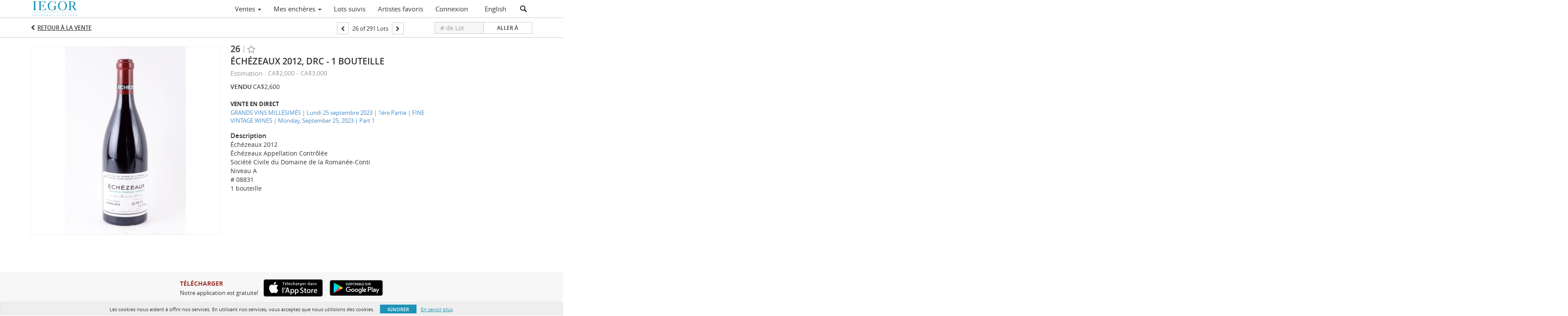

--- FILE ---
content_type: text/html; charset=UTF-8
request_url: https://live.iegor.net/voir/details/4-B5SL1W/chzeaux-2012-drc-1-bouteille
body_size: 98425
content:
<!doctype html>
<html ng-app="WebModule" ng-controller="RootController" lang="fr">
<head>
			<meta name="google-site-verification" content="BGd1tdRiy2q_lIyzGeLQfP4bXLwBDQjMfyjayKfuSKc" />
			<meta charset="utf-8">
                <meta http-equiv="X-UA-Compatible" content="IE=edge" ng-if="isMobile">
        <meta
            name="viewport"
            content="width=device-width, initial-scale=1, user-scalable=0, shrink-to-fit=no, maximum-scale=1.0"
            ng-if="isMobile && (viewVars.currentRouteName !== 'live-auction'  || (!viewVars.features.allowMobileToAccessBiddingRoom && !viewVars.features.enableMobileBiddingRoom))" />
        <meta
            name="viewport"
            content="width=1000, user-scalable=no"
            ng-if="isMobile && viewVars.currentRouteName === 'live-auction' && (viewVars.features.allowMobileToAccessBiddingRoom || viewVars.features.enableMobileBiddingRoom)" />
                <meta name="apple-itunes-app" content="app-id=1481992350">
        <link rel="canonical" href="//live.iegor.net/voir/details/4-B5SL1W/chzeaux-2012-drc-1-bouteille" />
	<title ng-if="!template.dynamicTitleActive && viewVars.defaulPage && viewVars.defaulPage === true">Échézeaux 2012, DRC - 1 bouteille | IEGOR</title>
	<title ng-if="!template.dynamicTitleActive && !viewVars.defaulPage && viewVars.defaulPage !== true">Échézeaux 2012, DRC - 1 bouteille | IEGOR</title>
	<title ng-if="template.dynamicTitleActive">{{template.title}}</title>
    <meta name="google" content="notranslate" ng-if="viewVars.currentRouteName === 'live-auction' && viewVars.brand ==='n4-dorotheum'">
	<meta property="og:site_name" content="IEGOR" />
    	<meta property="og:url" content="https://live.iegor.net/voir/details/4-B5SL1W/chzeaux-2012-drc-1-bouteille" /><meta property="og:type" content="product.item" /><meta property="product:retailer_item_id" content="4-B5S8YO" /><meta property="og:title" content="Échézeaux 2012, DRC - 1 bouteille" /><meta property="product:availability" content="Out of Stock" /><meta property="product:price:amount" content="2000.00" /><meta property="product:price:currency" content="CAD" /><meta property="og:image" content="https://images4-cdn.auctionmobility.com/is3/auctionmobility-static4/bcnr-4-3HVO8/4-B5SL1W/26-1.jpg?width=880&amp;height=880&amp;resizeinbox=1&amp;backgroundcolor=EEEEEE" /><meta property="og:image:width" content="880" /><meta property="og:image:height" content="880" /><meta property="og:image:secure_url" content="https://images4-cdn.auctionmobility.com/is3/auctionmobility-static4/bcnr-4-3HVO8/4-B5SL1W/26-1.jpg?width=880&amp;height=880&amp;resizeinbox=1&amp;backgroundcolor=EEEEEE" /><meta name="description" content="Échézeaux 2012Échézeaux Appellation ContrôléeSociété Civile du Domaine de la Romanée-ContiNiveau A# 088311 bouteille" /><meta property="og:description" content="Échézeaux 2012Échézeaux Appellation ContrôléeSociété Civile du Domaine de la Romanée-ContiNiveau A# 088311 bouteille" /><meta name="title" content="Échézeaux 2012, DRC - 1 bouteille | IEGOR" />
    
			<link rel="icon" href="https://4b.auctionmobility.com/auctionmobility-configuration-cluster4/v1/prod/brands/n4-iegor/HJ57QS7Mr/images/7c06ee2c1d08b201c96bacad90e0b516-favicon.ico?version=fa5308" type="image/x-icon"/>
		<link rel="shortcut icon" href="https://4b.auctionmobility.com/auctionmobility-configuration-cluster4/v1/prod/brands/n4-iegor/HJ57QS7Mr/images/7c06ee2c1d08b201c96bacad90e0b516-favicon.ico?version=fa5308" type="image/x-icon"/>
			<script>
			var _rollbarConfig = {
			    accessToken: "ffaf316c226f4f5081410492698047c4",
			    captureUncaught: true,
			    payload: {
			        environment: 'production',
							me: null
			    }
			};
						!function(r){function t(o){if(e[o])return e[o].exports;var n=e[o]={exports:{},id:o,loaded:!1};return r[o].call(n.exports,n,n.exports,t),n.loaded=!0,n.exports}var e={};return t.m=r,t.c=e,t.p="",t(0)}([function(r,t,e){"use strict";var o=e(1).Rollbar,n=e(2),a="https://d37gvrvc0wt4s1.cloudfront.net/js/v1.6/rollbar.min.js";_rollbarConfig.rollbarJsUrl=_rollbarConfig.rollbarJsUrl||a;var i=o.init(window,_rollbarConfig),l=n(i,_rollbarConfig);i.loadFull(window,document,!1,_rollbarConfig,l)},function(r,t){"use strict";function e(){var r=window.console;r&&"function"==typeof r.log&&r.log.apply(r,arguments)}function o(r,t){return t=t||e,function(){try{return r.apply(this,arguments)}catch(e){t("Rollbar internal error:",e)}}}function n(r,t,e){window._rollbarWrappedError&&(e[4]||(e[4]=window._rollbarWrappedError),e[5]||(e[5]=window._rollbarWrappedError._rollbarContext),window._rollbarWrappedError=null),r.uncaughtError.apply(r,e),t&&t.apply(window,e)}function a(r){this.shimId=++u,this.notifier=null,this.parentShim=r,this.logger=e,this._rollbarOldOnError=null}function i(r){var t=a;return o(function(){if(this.notifier)return this.notifier[r].apply(this.notifier,arguments);var e=this,o="scope"===r;o&&(e=new t(this));var n=Array.prototype.slice.call(arguments,0),a={shim:e,method:r,args:n,ts:new Date};return window._rollbarShimQueue.push(a),o?e:void 0})}function l(r,t){if(t.hasOwnProperty&&t.hasOwnProperty("addEventListener")){var e=t.addEventListener;t.addEventListener=function(t,o,n){e.call(this,t,r.wrap(o),n)};var o=t.removeEventListener;t.removeEventListener=function(r,t,e){o.call(this,r,t&&t._wrapped?t._wrapped:t,e)}}}var u=0;a.init=function(r,t){var e=t.globalAlias||"Rollbar";if("object"==typeof r[e])return r[e];r._rollbarShimQueue=[],r._rollbarWrappedError=null,t=t||{};var i=new a;return o(function(){if(i.configure(t),t.captureUncaught){i._rollbarOldOnError=r.onerror,r.onerror=function(){var r=Array.prototype.slice.call(arguments,0);n(i,i._rollbarOldOnError,r)};var o,a,u="EventTarget,Window,Node,ApplicationCache,AudioTrackList,ChannelMergerNode,CryptoOperation,EventSource,FileReader,HTMLUnknownElement,IDBDatabase,IDBRequest,IDBTransaction,KeyOperation,MediaController,MessagePort,ModalWindow,Notification,SVGElementInstance,Screen,TextTrack,TextTrackCue,TextTrackList,WebSocket,WebSocketWorker,Worker,XMLHttpRequest,XMLHttpRequestEventTarget,XMLHttpRequestUpload".split(",");for(o=0;o<u.length;++o)a=u[o],r[a]&&r[a].prototype&&l(i,r[a].prototype)}return r[e]=i,i},i.logger)()},a.prototype.loadFull=function(r,t,e,n,a){var i=function(){var t;if(void 0===r._rollbarPayloadQueue){var e,o,n,i;for(t=new Error("rollbar.js did not load");e=r._rollbarShimQueue.shift();)for(n=e.args,i=0;i<n.length;++i)if(o=n[i],"function"==typeof o){o(t);break}}"function"==typeof a&&a(t)},l=!1,u=t.createElement("script"),s=t.getElementsByTagName("script")[0],p=s.parentNode;u.src=n.rollbarJsUrl,u.async=!e,u.onload=u.onreadystatechange=o(function(){if(!(l||this.readyState&&"loaded"!==this.readyState&&"complete"!==this.readyState)){u.onload=u.onreadystatechange=null;try{p.removeChild(u)}catch(r){}l=!0,i()}},this.logger),p.insertBefore(u,s)},a.prototype.wrap=function(r,t){try{var e;if(e="function"==typeof t?t:function(){return t||{}},"function"!=typeof r)return r;if(r._isWrap)return r;if(!r._wrapped){r._wrapped=function(){try{return r.apply(this,arguments)}catch(t){throw t._rollbarContext=e()||{},t._rollbarContext._wrappedSource=r.toString(),window._rollbarWrappedError=t,t}},r._wrapped._isWrap=!0;for(var o in r)r.hasOwnProperty(o)&&(r._wrapped[o]=r[o])}return r._wrapped}catch(n){return r}};for(var s="log,debug,info,warn,warning,error,critical,global,configure,scope,uncaughtError".split(","),p=0;p<s.length;++p)a.prototype[s[p] ]=i(s[p]);r.exports={Rollbar:a,_rollbarWindowOnError:n}},function(r,t){"use strict";r.exports=function(r,t){return function(e){if(!e&&!window._rollbarInitialized){var o=window.RollbarNotifier,n=t||{},a=n.globalAlias||"Rollbar",i=window.Rollbar.init(n,r);i._processShimQueue(window._rollbarShimQueue||[]),window[a]=i,window._rollbarInitialized=!0,o.processPayloads()}}}}]);
		</script>
		<script src="//cdnjs.cloudflare.com/ajax/libs/jquery/1.11.1/jquery.min.js"></script>
	<script src="/bootstrap/js/bootstrap.min.js"></script>
	<script type="text/javascript">
	$(function(){
		$('.modal').bind('hidden.bs.modal', function () {
		  $("html").css("overflow", "");
		});
		$('.modal').bind('show.bs.modal', function () {
		  $("html").css("overflow", "hidden");
		});

	});
	</script>
    <script src="/bower_components/momentjs/min/moment.min.js"></script>
        <script src="/js/moment-timezone.min.js"></script>
	<script src="/js/moment-interval.js"></script>
    <script src="/js/bignumber.min.js"></script>
	 <script src="/slicknav/jquery.slicknav.min.js"></script>
     <style type="text/css">
        @font-face {
            font-family: 'Roboto';
            src: url('/fonts/Roboto/Roboto-Light.eot');
            src: url('Roboto-Light.eot?#iefix') format('embedded-opentype'),
                url('/fonts/Roboto/Roboto-Light.woff2') format('woff2'),
                url('/fonts/Roboto/Roboto-Light.woff') format('woff'),
                url('/fonts/Roboto/Roboto-Light.ttf') format('truetype'),
                url('/fonts/Roboto/Roboto-Light.svg#Roboto-Light') format('svg');
            font-weight: 300;
            font-style: normal;
            font-display: swap;
        }
        @font-face {
            font-family: 'Roboto';
            src: url('/fonts/Roboto/Roboto-Regular.eot');
            src: url('/fonts/Roboto/Roboto-Regular.eot?#iefix') format('embedded-opentype'),
                url('/fonts/Roboto/Roboto-Regular.woff2') format('woff2'),
                url('/fonts/Roboto/Roboto-Regular.woff') format('woff'),
                url('/fonts/Roboto/Roboto-Regular.ttf') format('truetype'),
                url('/fonts/Roboto/Roboto-Regular.svg#Roboto-Regular') format('svg');
            font-weight: normal;
            font-style: normal;
            font-display: swap;
        }
        @font-face {
            font-family: 'Roboto';
            src: url('/fonts/Roboto/Roboto-Medium.eot');
            src: url('/fonts/Roboto/Roboto-Medium.eot?#iefix') format('embedded-opentype'),
                url('/fonts/Roboto/Roboto-Medium.woff2') format('woff2'),
                url('/fonts/Roboto/Roboto-Medium.woff') format('woff'),
                url('/fonts/Roboto/Roboto-Medium.ttf') format('truetype'),
                url('/fonts/Roboto/Roboto-Medium.svg#Roboto-Medium') format('svg');
            font-weight: 500;
            font-style: normal;
            font-display: swap;
        }
        @font-face {
            font-family: 'Roboto';
            src: url('/fonts/Roboto/Roboto-Bold.eot');
            src: url('/fonts/Roboto/Roboto-Bold.eot?#iefix') format('embedded-opentype'),
                url('/fonts/Roboto/Roboto-Bold.woff2') format('woff2'),
                url('/fonts/Roboto/Roboto-Bold.woff') format('woff'),
                url('/fonts/Roboto/Roboto-Bold.ttf') format('truetype'),
                url('/fonts/Roboto/Roboto-Bold.svg#Roboto-Bold') format('svg');
            font-weight: bold;
            font-style: normal;
            font-display: swap;
        }
        @font-face {
            font-family: 'Roboto';
            src: url('/fonts/Roboto/Roboto-Italic.eot');
            src: url('/fonts/Roboto/Roboto-Italic.eot?#iefix') format('embedded-opentype'),
                url('/fonts/Roboto/Roboto-Italic.woff2') format('woff2'),
                url('/fonts/Roboto/Roboto-Italic.woff') format('woff'),
                url('/fonts/Roboto/Roboto-Italic.ttf') format('truetype'),
                url('/fonts/Roboto/Roboto-Italic.svg#Roboto-Italic') format('svg');
            font-weight: normal;
            font-style: italic;
            font-display: swap;
        }
        @font-face {
            font-family: 'Roboto';
            src: url('/fonts/Roboto/Roboto-MediumItalic.eot');
            src: url('/fonts/Roboto/Roboto-MediumItalic.eot?#iefix') format('embedded-opentype'),
                url('/fonts/Roboto/Roboto-MediumItalic.woff2') format('woff2'),
                url('/fonts/Roboto/Roboto-MediumItalic.woff') format('woff'),
                url('/fonts/Roboto/Roboto-MediumItalic.ttf') format('truetype'),
                url('/fonts/Roboto/Roboto-MediumItalic.svg#Roboto-MediumItalic') format('svg');
            font-weight: 500;
            font-style: italic;
            font-display: swap;
        }
        body {
            font-family: "Roboto";
        }
    </style>
    <link rel="stylesheet" type="text/css" href="/bootstrap/css/bootstrap.min.css" />
    <link rel="stylesheet" type="text/css" href="//maxcdn.bootstrapcdn.com/font-awesome/4.3.0/css/font-awesome.min.css" />
	<link rel="stylesheet" type="text/css" href="/bower_components/angular-bootstrap-calendar/dist/css/angular-bootstrap-calendar.min.css" />
	
            <script src="https://www.google.com/recaptcha/enterprise.js"></script>
    
    
     <link rel="stylesheet" type="text/css" href="/slicknav/slicknav.min.css" />
     <link rel="stylesheet" href="https://4b.auctionmobility.com/auctionmobility-configuration-cluster4/v1/prod/brands/n4-iegor/HJ57QS7Mr/web/9/web.css?version=fa5308"></link><meta name="theme-color" content="#FFFFFF"><link rel="stylesheet" href="/css/locale-style-fr-fr.css?version=fa5308"></link><link rel="stylesheet" href="/css/feature-responsive.css?version=fa5308"></link>    		<script type="text/javascript">
		viewVars = {"escaper":{},"isResponsive":true,"currentRouteName":"lot-detail-slug","products":["corePremium1"],"industry":null,"featureVersions":{"filters":"2","lotHeader":"2","liveAuction":"2","internalSliderVersion":"1","bulletinBoard":"1","documentRepository":1},"fieldsets":[],"features":{"disableNullConvertionForBackend":false,"sortBulletinCurrencies":false,"addDateTimePicker":false,"separateCreditCardOnregister":false,"enableFullAuctionDescriptionUi":false,"enableBuyNowButton":false,"abilityToReassignWinner":false,"viewAllLotsInNewTab":false,"liveBidding":true,"absenteeBidding":true,"noLiveAuctionAbsenteeBidding":false,"groupBidding":false,"enableAdminBlacklist":true,"categories":true,"maxSpendable":false,"maxSpendableLimit":false,"about":false,"artists":true,"kycDocument":false,"startingPriceVisible":false,"hasHighlightFeature":false,"hasHighlightHeaderFeature":false,"isWidgetSupportForLiveAuctions":false,"isWidgetSupportedTenant":false,"passwordOnly":false,"noConfirmLiveBid":false,"auctionHeaderV2":true,"lotListV2":true,"forceLotListV1":false,"reserveStatus":false,"accountBillingAddress":false,"noSSL":false,"forceUatSSL":false,"hidePaddle":false,"orders":false,"smartFilters":false,"responsive":true,"noMobileAccess":false,"cropLotImage":false,"disableCropAuctionImage":false,"noAMLogo":true,"bidInputOpened":false,"noAMCopyright":true,"consignments":false,"buyersPremium":false,"noLotList":false,"noLiveAuctionLotList":false,"noLotListInLiveAuction":false,"fullLotListInLiveAuction":false,"liveAuctionTheme1":false,"liveAuctionTheme2":false,"noPastLots":false,"contact":false,"registerWithoutCC":false,"preferredShipping":false,"lotYoutubeVideos":true,"noEstimate":false,"redirectToNonWWW":false,"redirectToWWW":false,"shippingMethod":false,"enableAuctionRegistrationPickupFlag":false,"documentRepository":false,"docRepoNDA":false,"returnToLink":true,"noCreditCard":false,"globalBidderRegistration":false,"basicBidSheetFilters":false,"noCoreNavbar":true,"totalSpent":false,"liveAuctionBulletin":true,"preferredPayment":false,"calendar":false,"iconBidInputs":false,"navbarStyle2":false,"bidderRegWithAccountCreation":false,"noDeleteBid":true,"internalSlider":true,"realEstate":false,"realEstateHybrid":false,"makeOffer":false,"phoneBid":false,"enableUpcomingPastBidSheet":false,"propertyTypes":false,"propertyLocations":false,"nonGridListLimits":false,"quickBids":false,"nonStardardLotListSizes":false,"lotsMap":false,"localeFlags":false,"localeFlagsMobileOnly":false,"localAutoDetect":false,"searchSuggestions":false,"searchUpcomingLotsOnly":false,"lotGroup":false,"googleTranslate":false,"bingTranslate":false,"noGridView":false,"noStatusOverlayOnAuctionList":false,"bidsInLotObject":true,"noUserRegistration":false,"bidSuggestionsInfiniteScroll":false,"contactForm":false,"allowMobileToAccessBiddingRoom":false,"enableMobileBiddingRoom":true,"noLiveBulletinBrandLogo":true,"useLargeImageOnlyForLiveBulletin":false,"hideDescriptionHeader":false,"traditionalListings":false,"sellersGuide":false,"buyersGuide":false,"deposit":false,"persistentBiddingRoomMessages":false,"showLotDescriptionOnLiveBulletin":false,"savedSearches":false,"countryPickerFields":false,"lightUserLandingPage":false,"coreLotListExpandedGridViewOnly":false,"coreLotListExpandedGridViewOnlyTwoColumns":false,"coreLotListExpandedGridView":false,"disableLotSlugOnLotDetails":false,"persistentLotListView":false,"watchIconAlwaysVisible":false,"defaultToUpcomingForFilters":false,"biddable":false,"showOptInMarketingOnUserReport":false,"removeCookieNotice":false,"noPastAuctionsRoute":false,"disableUserProfileEditing":false,"percentageBidding":false,"hidePastSalesNavigationItems":false,"spectatorMode":false,"queryParamLogin":false,"liveBulletinSkin2":false,"liveBulletinSkin3":false,"adminBiddingReport":false,"postAuctionReportWinningInternetBiddersOnly":false,"adminAllowCreditCardSkip":true,"auctionSimulator":false,"perfectCondition":false,"adminV2Bids":false,"disableStaggeredEndTimes":false,"disableDeleteBids":false,"adminUserNotes":false,"websocketLotList":true,"staticPageEditor":true,"configurableAutoRegistration":false,"autoApproveRegistration":true,"auctionCopy":false,"dataloader":false,"auctionDetailsOpenOnLotList":false,"dataloaderV2":true,"importPriceGuide":false,"posterPriceGuide":false,"importBids":false,"importUsers":false,"timedThenLive":true,"paidLabs":false,"lotBiddingDisabler":false,"enableHideAuctionLotForCustomer":false,"adminTimedLotListDetails":false,"userPaddle":false,"userListV2":false,"registrationsListV2":false,"pushNotification":false,"pushNotificationsAnonymous":false,"bannerNotification":false,"dataloaderV2Flow":false,"shareWidgetOnLotDetails":false,"exportProductCatalog":false,"importInvoiceCsv":false,"addressSummaryToggle":false,"lotComments":false,"lotBidTable":false,"choiceBidding":false,"pickUpOnly":false,"discountSystem":false,"generators":false,"ordersV2":false,"webOrdersV2Invoices":false,"invoiceBuyersPremium":true,"allowSpendingLimitToBeSetByCustomer":false,"externalAuctionLotsLinkForZeroLotAuctions":false,"autoApproveRegistrationWithSpendingLimit":false,"adminPasswordChange":false,"exportAuctionCatalogCsv":true,"exportAuctionLotImages":false,"allowLotViewImageZoom":false,"allowEditRegistrationApprovedPendingEmail":false,"pickupLocation":false,"allowDataloadS3Sync":false,"allowOngoingAuctions":false,"refillRegisterForm":false,"auctionYoutubeVideos":false,"allowDecimalIncrements":false,"webSocketListenAuctionLotsMap":false,"isLotSupportDraftMode":false,"outbidPopup":false,"allowJumpIncrementBidding":false,"reCaptchaOnRegistration":true,"reCaptchaOnForgotPassword":true,"conditionReportRequestDisabler":false,"waveBidCustomReports":false,"fieldAdditionalAgent":false,"choiceBiddingTimed":false,"AMLogger":false,"editorialEnhancedViewUrl":false,"showAuctionTitleInContactFormSubject":false,"disableSearchEngineIndexing":false,"parentChildAuction":false,"auction_date_lot_number_asc":false,"zipCodeRequiredOnlyUsCanada":false,"enableForgotPasswordStaticPage":false,"liveBidTimedCount":false,"enabledPCGS":false,"disableRobots":false,"lotDescriptionIsOptional":false,"enableExtendByAuctionStaggering":false,"noIndexLotListAndLotDetail":false,"enableFeatureScribe":false,"filterZeroBidTimedAuctionLots":false,"showLargeNavbarLogo":false,"hasHeavyUsers":true,"nonEditUserDetailsAdmin":false,"primaryNotes":false,"secondaryNotes":false,"enableShippingQuote":false,"disableAutoSwitchTab":false,"enableBypassCC":false,"enableSaleRoomNotice":false,"enableHideSoldPriceForCustomer":false,"hasWatchAuction":false,"enlargeThumbnailImagesPopup":false,"disablePrivacyPolicy":false,"enableKycDocument":false,"enableApiHashing":false,"purchasable":false,"disableCustomerCSVReport":false,"isHideBidLive":false,"enableCreditCardSCA":true,"redirectHomePage":false,"enableSSOTool":false,"enableTargetAtgHouseIds":false,"enableBidPopup":false,"noSSLOnTraining":false,"unsupportedSSOEndpoints":false,"hideUnsupportedScreenErrorMessage":false,"hasSubjectToFeature":false,"enableLogApiResponseTime":false,"enablePhillipsAuthSdkWeb":false,"customPageTitle":false,"allowCorsXsrfToken":false,"isAzureSSOClient":false,"allowUserCookiePreference":false,"refreshDepositAfterPlaceBid":false,"enablePrecallVideo":false,"enableBrightcoveVideoForLot":false,"disableOnGoingAuction":false,"enableLotNumberPrefix":false,"changeCustomerPhoneLabel":false,"addSlugInAuctionUrl":false,"disablePasswordValidation":false,"enableAskingPriceIncrementButtons":false,"liveBiddingRoomNavbar":false,"showFinalBidWhenWon":false,"localStateMessageWithExclamatory":false,"showPlaceBidTextInBiddingRoom":false,"hideSortByFilterFromPage":false,"hideSearchFilterFromPage":false,"hideJumpFilterFromPage":false,"noLotImageInPage":false,"filtersV2":true,"crossListingEnabled":true,"eventMessagingService":true},"defaultEventMessagingService":"eventws","numLiveAuctionEarlyRegistrationDays":null,"facebookPixel":null,"googleTagManager":null,"barnebysBaProgramId":null,"facebookDomainVerification":null,"googleSiteVerification":"BGd1tdRiy2q_lIyzGeLQfP4bXLwBDQjMfyjayKfuSKc","timedAuctionPopupText":null,"userwayKey":null,"customContactUsWebWidget":null,"manually_approve_online_bids":true,"localeCurrencyCode":null,"jsLogChannel":"none","jsLogChannelSourceUrl":null,"disableAutoSlideInLiveTheme":null,"defaultLotListView":"list","enableExtendByAuctionStaggering":null,"filterOptions":{"showSortByEstimatesFilterOption":true,"showSortByVintageFilterOption":false,"showSortByArtistFilterOption":false,"showSortByBidsFilterOption":false,"showSortByPriceFilterOption":false},"lotImageBackgroundColor":"EEEEEE","module":"frontend","me":null,"userAgent":"Mozilla\/5.0 (Macintosh; Intel Mac OS X 10_15_7) AppleWebKit\/537.36 (KHTML, like Gecko) Chrome\/131.0.0.0 Safari\/537.36; ClaudeBot\/1.0; +claudebot@anthropic.com)","auctionmobilityRefererUTMs":null,"brand":"n4-iegor","bodyClasses":["n4-iegor","has-return-to-link","has-core-navbar-3","locale-fr-FR","lot-body"],"hasHdhColumn":false,"locale":"fr-FR","paddleLabel":"Plaquette","dateFormats":{"longDateWithDateFirst":"DD MMMM YYYY hh:mma z"},"paymentProcessor":"stripe","spendingLimitRanges":null,"lotCurrencies":null,"currencyList":{"USD":{"label":"USD","symbol":"$"},"CAD":{"label":"CAD","symbol":"CA$"},"GBP":{"label":"GBP","symbol":"\u00a3"},"CHF":{"label":"CHF","symbol":"CHF"},"HKD":{"label":"HKD","symbol":"HK$"},"CNY":{"label":"RMB","symbol":"\u00a5"},"MXN":{"label":"MXN","symbol":"$"},"EUR":{"label":"EUR","symbol":"\u20ac"},"ZAR":{"label":"ZAR","symbol":"R"},"JPY":{"label":"JPY","symbol":"\u00a5"},"AUD":{"label":"AUD","symbol":"AU$"},"NZD":{"label":"NZD","symbol":"$"},"TWD":{"label":"TWD","symbol":"NT$"},"SGD":{"label":"SGD","symbol":"SGD"},"INR":{"label":"INR","symbol":"\u20b9"},"IDR":{"label":"IDR","symbol":"IDR"},"EGP":{"label":"EGP","symbol":"E\u00a3"},"NGN":{"label":"NGN","symbol":"\u20a6"},"PLN":{"label":"PLN","symbol":"z\u0142"},"MYR":{"label":"MYR","symbol":"RM"},"SLL":{"label":"SLL","symbol":"Le"},"NOK":{"label":"NOK","symbol":"kr"},"BZD":{"label":"BZD","symbol":"$"},"PHP":{"label":"PHP","symbol":"\u20b1"},"ZWL":{"label":"ZWL","symbol":"Z$"},"LKR":{"label":"LKR","symbol":"LKR"},"BDT":{"label":"BDT","symbol":"BDT"},"THB":{"label":"THB","symbol":"\u0e3f"},"COP":{"label":"COP","symbol":"COP$"},"ZMW":{"label":"ZMW","symbol":"ZK"},"DKK":{"label":"DKK","symbol":"DKK"},"SEK":{"label":"SEK","symbol":"SEK"},"SAR":{"label":"SAR","symbol":"SAR"},"AED":{"label":"AED","symbol":"\u062f.\u0625"}},"categoryLabel":{"singular":"Category","plural":"Categories"},"menuOptionAccountTitle":"","availableLocales":["fr-FR","en"],"discardBrandName":false,"localeMapping":{"en":"English","es":"Espa\u00f1ol","fr":"Fran\u00e7ais","de":"Deutsch","nl":"Dutch","it":"Italiano","fi":"Suomi","pl":"Polski","zh-TW":"\u7e41\u9ad4\u4e2d\u6587","zh-CN":"\u7b80\u4f53\u4e2d\u6587","ja":"\u65e5\u672c\u8a9e"},"localeOptions":{"dateTimeFormats":{"dateFormat":"MMM D, YYYY","timeFormat":"HH:mm","timeFormatNoMinutes":"HH","longDate":"LLL z","longDateNoTimeFormat":"LL","shortTime":"h:mm a z","shortTimeNoMinutes":"h a z","longDateFormat":"LLL z","shortTimeFormat":"h:mm a z","shortTimeFormatNoMinutes":"h a z"},"currencyFormat":"{currency-sign}{price}","routes":{"login":"\/connexion","about":"\/apropos","register":"\/inscription","register-to-bid":"\/inscription\/{auctionId}","logout":"\/deconnexion","forgot-password":"\/mot-de-passe-oublie","reset-password":"\/reinitialisation-mot-de-passe\/{uuid}\/{accessCode}","watched-artists-index":"\/artistes-favoris","watched-lots-index":"\/lots-suivis","my-upcoming-bids":"\/ventes\/mes-encheres","past-auctions":"\/ventes\/passees","my-past-bids":"\/ventes\/mes-encheres-pasees","auction-lots-index":"\/ventes\/{auctionId}","auction-lots-index-slug":"\/ventes\/{auctionId}\/{slug}","bid-sheet":"\/mes-encheres\/{auctionId}","live-auction":"\/vente-en-direct\/{auctionId}","profile":"\/profil","lot-detail":"\/voir\/details\/{lotId}","lot-detail-slug":"\/voir\/details\/{lotId}\/{slug}"}},"currencyFormat":"{currency-sign}{price}","translation":{"smartling":{"_translate_paths":{"path":"*\/translation","instruction":"\/*\/notes"},"placeholder_format_custom":["\\{[A-Z]*\\} \\{[A-Z]*, select, [0-9]*\\{|\\} other\\{|\\}\\{2,2\\}|\\{[A-Z]*\\}|\\{[A-Z]*, select, [0-9]*\\{|\\} other\\{|\\}\\{2,2\\}|\\{PADDLE\\}|\\{LOTNUMBER\\}"]},"01 - January":"01 - Janvier","02 - February":"02 - F\u00e9vrier","03 - March":"03 - Mars","04 - April":"04 - Avril","05 - May":"05 - Mai","06 - June":"06 - Juin","07 - July":"07 - Juillet","08 - August":"08 - Ao\u00fbt","09 - September":"09 - Septembre","10 - October":"10 - Octobre","11 - November":"11 - Novembre","12 - December":"12 - D\u00e9cembre","About":"\u00c0 propos","About Us":"\u00c0 propos","Account Billing Address":"Adresse de facturation","Active Filters":"Filtres actifs","Add a New Credit Card":"Ajouter une nouvelle carte de cr\u00e9dit","Add Card":"Ajouter une carte","Address 2":"Adresse 2","Address":"Adresse","Address type must be one of: 'shipping' or 'billing'.":"Le type d'adresse doit \u00eatre soit \u00ab\u00a0d'exp\u00e9dition\u00a0\u00bb ou \u00ab\u00a0de facturation\u00a0\u00bb","All":"Tout","All Lots":"Tous les lots","All Items":"Tous les articles","All Past Auctions":"Ventes pass\u00e9es","All rights reserved":"Tous droits r\u00e9serv\u00e9s","All Upcoming Auctions":"Toutes les ventes \u00e0 venir","and":"et","Artist":"Artiste","artist":"artiste","ARTIST":"Artiste","Artist Name":"Nom de l'artiste","Auction":"Vente","Auction Calendar":"Calendrier des ventes","Auction Ends":"Fin de la vente","Auction Info":"Informations de la vente","Auction is Closed":"La vente aux ench\u00e8res a \u00e9t\u00e9 cl\u00f4tur\u00e9e","Auctions":"Ventes","Auction Catalogues":"Catalogues","Auction Results":"R\u00e9sultats des ench\u00e8res","Auction Starts":"D\u00e9but de la vente","Auction will start soon":"La vente va bient\u00f4t commencer...","A user is already registered with that email.":"Un utilisateur s'est d\u00e9j\u00e0 inscrit avec cet e-mail.","Back":"Retour","Back To Current Lot":"Retour au lot actuel","Back To Current Item":"Revenir \u00e0 l'article actuel","Back to My Bids":"Revenir \u00e0 mes ench\u00e8res","Back to Sign In":"Revenez pour vous connecter","Bid":"Ench\u00e8re","Bidder Registration":"Inscription de l'ench\u00e9risseur","Bidding":"Ench\u00e8re","BIDDING":"ENCH\u00c8RE","Bidding room is unavailable. We're working on restoring service. Please try again soon...":"La salle d'ench\u00e8re n'est pas disponible. Nous sommes en train de r\u00e9gler le probl\u00e8me. Veuillez r\u00e9essayer bient\u00f4t...","Bid increment is":"Le pas d'ench\u00e8re est de","Bid Live":"Ench\u00e9rir en direct","Join Live Auction":"Rejoindre la vente en direct","Billing Address":"Adresse de facturation","By bidding through this website, you agree to the":"En ench\u00e9rissant \u00e0 travers ce site, vous acceptez les","By checking below, you agree:":"En cochant ci-dessous, je confirme que:","Buy":"Acheter","Buy\/Sell":"Acheter\/vendre","Cancel":"Annuler","Captcha Verification Failed.":"\u00c9chec de la v\u00e9rification Captcha","Card Holder":"Titulaire de la carte","Card Holder Name":"Nom du titulaire de la carte","Card Number":"Num\u00e9ro de carte","Categories":"Cat\u00e9gories","Category":"Cat\u00e9gorie","Change Password":"Changer le mot de passe","Choose Month":"Choisir le mois","Choose Year":"Choisir l'ann\u00e9e","City":"Ville","Closed":"Cl\u00f4tur\u00e9","Company Name":"Nom de la soci\u00e9t\u00e9","Condition":"Condition","Conditions of Sale":"Conditions de vente","Confirm Delete":"Confirmer la supression","Confirm Password":"Confirmer le mot de passe","Consign":"Consigner","(Connected)":"(Connect\u00e9)","Contact Us":"Contactez-nous","Country":"Pays","Credit Card":"Carte de cr\u00e9dit","Credit card verification is for account set up only. Your card will only be charged should you choose Credit Card as your preferred payment method.":"Votre carte ne servira qu'\u00e0 des fins de v\u00e9rification pour activer votre compte. Votre carte ne sera d\u00e9bit\u00e9e que si vous avez choisi \u00abCarte de cr\u00e9dit\u00bb comme moyen de paiement.","Current":"Actuelle","Histor":"Historique","Current Lot":"Lot actuel","Current Password":"Mot de passe actuel","CVV Code":"Code CVV","Declined":"Refus\u00e9e","Default Auction Bid Limit":"Limite d'ench\u00e8re pour les ventes par d\u00e9faut","Delete":"Supprimer","Delete Bid":"Supprimer l'ench\u00e8re","Delete Bid?":"Supprimer l'ench\u00e8re?","Delete Card":"Supprimer la carte","Departments":"Sp\u00e9cialit\u00e9s","Description":"Description","Documents":"DOCUMENTS","Terms of Sale":"Conditions de vente","Location Map":"Carte de l'emplacement","Download":"T\u00e9l\u00e9charger","Download our free app!":"T\u00e9l\u00e9chargez notre application gratuite\u00a0!","Edit":"Modifier","Edit Bid":"Modifier l'ench\u00e8re","Email":"E-mail","Ended":"Termin\u00e9","Ended:":"A\/Ont pris fin\u00a0:","Ends:":"Fin\u00a0:","Enter your Email":"Saisissez votre e-mail","Est:":"Est\u00a0:","Est":"Est","Est.":"Est.","Estimate:":"Estimation\u00a0:","Estimate":"Estimation","Estimate: High to Low":"Estimation\u00a0: ordre d\u00e9croissant","Estimate: Low to High":"Estimation\u00a0: ordre croissant","Exhibited":"Expos\u00e9","Exit":"Quitter","Expenses":"D\u00e9penses","Expiration":"Expiration","Expiry Month":"Mois d'expiration","Expiry Year":"Ann\u00e9e d'expiration","Favorite Artists":"Artistes favoris","Fax":"Fax","First and Last Name":"Pr\u00e9nom et nom","First Name":"Pr\u00e9nom","Follow":"Suivre","Following":"Suivi","Forgot Password?":"Mot de passe oubli\u00e9\u00a0?","Forgot your password?":"Mot de passe oubli\u00e9\u00a0?","Go":"Aller","Group A":"Groupe A","Group B":"Groupe B","Group C":"Groupe C","Group D":"Groupe D","Group E":"Groupe E","Group F":"Groupe F","Group G":"Groupe G","Group H":"Groupe H","Group I":"Groupe I","Group J":"Groupe J","Group K":"Groupe K","Group L":"Groupe L","Group M":"Groupe M","Group N":"Groupe N","Group O":"Groupe O","Group P":"Groupe P","Group Q":"Groupe Q","Group R":"Groupe R","Group S":"Groupe S","Group T":"Groupe T","Group U":"Groupe U","Group V":"Groupe V","Group W":"Groupe W","Group X":"Groupe X","Group Y":"Groupe Y","Group Z":"Groupe Z","How do you plan to participate in this auction?":"Comment comptez-vous participer \u00e0 cette vente?","I am 18 years of age or older":"Je suis \u00e2g\u00e9(e) de 18 ans ou plus","I am 21 years of age or older":"Je suis \u00e2g\u00e9(e) de 21 ans ou plus","I have read and agree to the":"J'ai lu et j'accepte les","in All Lots":"dans Tous les lots","Invalid email or password.":"E-mail ou mot de passe invalide.","Invalid\/expired password token.":"Mot de passe \u00e0 usage unique invalide\/expir\u00e9.","Jump":"Aller \u00e0","Jump to lot":"Aller au lot","Jump To Lot":"Aller au lot","Heritage":"Succession","Inventory":"Inventaire","Last Name":"Nom","left":"restant","Less":"Moins","Limit":"Limite","Live Auction":"Vente en direct","Live Bid":"Ench\u00e8re en direct","Live!":"En direct!","Live":"En Direct","LIVE NOW!":"DIRECT!","Location":"Localisation","Login":"Connexion","Login_title":"Connexion","Login_button":"Connexion","Logout":"D\u00e9connexion","Lost":"Perdu","LOT CLOSED":"LOT FERM\u00c9","ITEM CLOSED":"ARTICLE FERM\u00c9","Lot Is Closed":"Lot cl\u00f4tur\u00e9","LotIsClosed":"Lot cl\u00f4tur\u00e9","Lot is open for bids!":"Le lot est ouvert aux ench\u00e8res!","Item is open for bids!":"L'article est ouvert aux ench\u00e8res\u00a0!","Open for bids!":"Ouvert aux ench\u00e8res!","Lot #":"# de Lot","Item #":"Article n\u00b0","Opening":"Ouverture","Hammer":"Marteau","How to Buy":"Comment Acheter","Lot":"Lot","Lot Number":"Num\u00e9ro de lot","LOT PASSED":"NON VENDU","ITEM PASSED":"NON VENDU","LOT PAUSED":"LOT EN PAUSE","ITEM PAUSED":"ARTICLE EN PAUSE","LOT REVIEW":"DETAILS DU LOT","ITEM REVIEW":"D\u00c9TAILS DE L'ARTICLE","Lots":"Lots","LOTSOLD":"LOT {LOTNUMBER} VENDU","ITEMSOLD":"ARTICLE {LOTNUMBER} VENDU","Lot Updated Successfully ":"Lot mis \u00e0 jour avec succ\u00e8s ","LOTWON":"Lot remport\u00e9\u00a0!","YOUWONLOTNUM":"VOUS AVEZ REMPORT\u00c9 LE LOT {LOTNUMBER}!","YOUWONITEMNUM":"VOUS AVEZ REMPORT\u00c9 L'ARTICLE {LOTNUMBER}!","You Won":"Ench\u00e8re remport\u00e9e","Starting At":"Prix de d\u00e9part","Message":"Message","Minimum Bid":"Ench\u00e8re minimum","Month":"Mois","More Auctions":"Plus de ventes","More":"Plus","My Bids":"Mes ench\u00e8res","MY BIDS":"MES ENCH\u00c8RES","My Consignments":"Mes demandes d'expertise","My Past Bids":"Mes ench\u00e8res pass\u00e9es","My Profile":"Mon profil","My Upcoming Bids":"Mes ench\u00e8res \u00e0 venir","Absentee Bid on this lot":"sur ce lot","Absentee Bid on this item":"Ordre d'achat sur cet article","New Group":"Nouveau groupe","New password is invalid.  Must be a string of at least 6 characters.":"Nouveau mot de passe invalide.  Il doit comporter au moins 6 caract\u00e8res.","New Password":"Nouveau mot de passe","News":"Nouvelles","No Filters":"Pas de filtres","No lots found for the selected filters.":"Aucun lot trouv\u00e9 pour les filtres s\u00e9lectionn\u00e9s.","No lots found.":"Aucun lot trouv\u00e9.","No":"Non","Not a member?":"Pas encore membre?","(not met)":"(non atteint)","Not Registered":"Non inscrit(e)","Not Specified":"Non sp\u00e9cifi\u00e9e","No upcoming auctions.":"Aucune vente \u00e0 venir.","Now":"En ce moment","Open Auction":"Ouvrir une vente","Optional":"Facultatif","OR":"OU","Our app is free!":"Notre application est gratuite!","Our Team":"L'\u00e9quipe","Outbid":"Surench\u00e8re","paddle":"Plaquette","Paddle":"Plaquette","Page":"Page","Participation":"Participation","Partners":"Partenaires","Passed":"Non vendu","Password":"Mot de passe","Password reset instructions emailed.":"Instructions de r\u00e9initialisation de mot de passe envoy\u00e9es.","Password reset instructions will be sent to your email.":"Les instructions pour r\u00e9initialiser votre mot de passe vous seront envoy\u00e9es par e-mail.","Password updated successfully.":"Mot de passe mis \u00e0 jour avec succ\u00e8s.","Past Auctions":"Ventes pass\u00e9es","Past Bids":"Ench\u00e8res pass\u00e9es","Past":"Pass\u00e9","Paused":"En pause","Payment Method":"Moyen de paiement","Pending":"En attente","PENDING":"EN ATTENTE","Per Page":"Par page","Phone":"T\u00e9l\u00e9phone","Place a bid on a lot.":"Placez une ench\u00e8re sur un lot.","Place Absentee Bid":"Placer un ordre d'achat","Place Bid":"Ench\u00e9rir","Place bids and manage your account from anywhere.":"Placez des ench\u00e8res et g\u00e9rez votre compte, o\u00f9 que vous soyez.","Please check back later.":"Veuillez revenir plus tard.","Please check your firewall settings":"Veuillez v\u00e9rifier les param\u00e8tres de votre pare-feu","Please contact us to increase your limit.":"Veuillez nous contacter pour augmenter votre limite.","Please enter a valid email address.":"Veuillez entrer une adresse e-mail valide.","Please fill in all fields to sign up.'":"Veuillez remplir tous les champs pour vous inscrire.","Please fill in all required fields.":"Veuillez remplir tous les champs requis.","Please fill in all required fields correctly.":"Veuillez remplir correctement tous les champs requis.","Please fill in your credit card information correctly.":"Veuillez remplir correctement vos informations de carte de cr\u00e9dit.","Please login or register to see your past bids.":"Veuillez vous connecter ou vous inscrire pour voir vos ench\u00e8res pass\u00e9es.","Please login or register to see your upcoming bids.":"Veuillez vous connecter ou vous inscrire pour voir vos ench\u00e8res \u00e0 venir.","Please login or register to view your consignments.":"Veuillez vous connecter ou vous enregistrer pour voir vos articles soumis pour expertise.","Please login or register to view your watched lots.":"Veuillez vous connecter ou vous enregistrer pour voir les lots que vous suivez.","Please login or sign up to continue.":"Veuillez vous connecter ou vous inscrire pour continuer.","Please provide an auction id.":"Veuillez fournir un identifiant de vente.","Please provide a shipping address before checking out.":"Veuillez fournir une adresse de livraison avant de proc\u00e9der au paiement.","Please register to bid.":"Veuillez vous inscrire pour ench\u00e9rir.","Please try changing your filters.":"Essayez de modifier vos filtres.","Please try searching by a name or title of a lot.":"Veuillez essayer de rechercher par nom ou titre de lot.","Please try searching by the artist's name or title of the lot.":"Essayer de rechercher par nom d'artiste ou titre de lot.","Please use a lot's star button to start watching a lot.":"Veuillez utiliser l'\u00e9toile pour commencer \u00e0 suivre un lot.","Please use an auction's star button to start watching an auction.":"Veuillez utiliser l'\u00e9toile pour commencer \u00e0 suivre une vente.","PLEASE WAIT":"VEUILLEZ PATIENTER","Postal Code":"Code Postal","Powered by:":"D\u00e9velopp\u00e9 par\u00a0:","PREPARING LOT":"PR\u00c9PARATION DU LOT","PREPARINGLOT":"Pr\u00e9paration du lot {LOTNUMBER}","PREPARINGITEM":"Pr\u00e9paration de l'article {LOTNUMBER}","PREPARINGNEXTLOT":"Pr\u00e9paration du prochain lot...","PREPARINGNEXTITEM":"Pr\u00e9paration du prochain article...","Privacy Policy":"Politique de confidentialit\u00e9","Profile":"Profil","Profit":"Profit","Provenance":"Provenance","Province":"Province","Purchased":"Achet\u00e9","Purchased for":"Achet\u00e9 pour","Quantity":"Quantit\u00e9","Literature":"LITT\u00c9RATURE","Refresh":"Actualiser","Registered Auctions":"Ventes enregistr\u00e9es","Registered":"Inscrit(e)","Register":"S'inscrire","Register_title":"S'inscrire","Register_button":"S'inscrire","Register to Bid":"S'inscrire","Register to place absentee bids and join the live auction":"Inscrivez-vous pour placer des ordres d'achat et rejoindre la vente en direct","Registration Declined":"Inscription refus\u00e9e","Registration declined":"Inscription refus\u00e9e","Registration Pending":"Inscription en attente","Registration pending":"Inscription en attente","Required":"Requis","Required: *Required":"Requis\u00a0: *Requis","Reserve not met":"Prix de r\u00e9serve non atteint","Reserve":"Prix de r\u00e9serve","Reset":"R\u00e9initialiser","result for":"r\u00e9sultat pour","results for":"r\u00e9sultats pour","Return to":"Revenir \u00e0","Revenue":"Revenu","Sale Total:":"Total de la vente\u00a0:","Sales":"Vente sp\u00e9cialis\u00e9es","Same as Shipping Address":"Identique \u00e0 l'adresse de livraison","Save":"Enregistrer","Search All Lots":"Rechercher parmi tous les lots","Search Lots":"Rechercher un lot","Search":"Rechercher","Select a method":"S\u00e9lectionner un moyen","Select a preferred payment method":"Veuillez s\u00e9lectionner un moyen de paiement","Select a province":"S\u00e9lectionnez une province","Select a state":"S\u00e9lectionnez un \u00e9tat","Send reset email":"Envoyer l'e-mail de r\u00e9initialisation","Shipping Address":"Adresse de livraison","Primary Address":"Adresse principale","Show:":"Montrer\u00a0:","Signature":"Signature","Signed up on":"Inscrit le","Sign up now":"S'inscrire maintenant","Sign Up":"Inscription","Single Bid":"Ench\u00e8re unique","Single Bids":"Ench\u00e8res uniques","Size":"Taille","Sold":"Vendu","Sold for":"Adjug\u00e9 pour","for:":"pour\u00a0:","Sorry, there are no planned auctions at this time.":"D\u00e9sol\u00e9, mais il n'y a aucune vente pr\u00e9vue pour le moment.","Sort By":"Trier par","Start following artists by using the follow button when browsing lots.":"Commencez \u00e0 suivre des artistes en utilisant le bouton suivre lorsque vous parcourez des lots.","Starting Bid":"Ench\u00e8re initiale","Starting Bid:":"Ench\u00e8re initiale\u00a0:","Starting bid":"Ench\u00e8re initiale","Starting bid:":"Ench\u00e8re initiale\u00a0:","Start placing bids from the auction page.":"Commencez \u00e0 placer des ench\u00e8res \u00e0 partir de la page de la vente.","Starts:":"D\u00e9but\u00a0:","Started:":"D\u00e9but\u00a0:","Starts in":"D\u00e9bute dans","Live auction started:":"La vente en direct \u00e0 d\u00e9but\u00e9\u00a0:","Live auction starts:":"D\u00e9but de la vente en direct\u00a0:","View Lots":"Voir les lots","Item Details":"D\u00e9tails de l'article","State":"\u00c9tat","Submit":"Soumettre","Submit Bid":"SOUMETTRE ENCH\u00c8RE","SUBMITTED":"ENVOY\u00c9E","SUBMITTING BID":"ENVOI DE l'ENCH\u00c8RE...","Subscribe to":"S'abonner \u00e0 la","Terms and Conditions":"Conditions g\u00e9n\u00e9rales ","Terms of Use":"Conditions d'utilisation","That action could not be completed.":"Cette action n'a pas pu \u00eatre compl\u00e9t\u00e9e.","That auction is not currently live!":"Cette vente n'est pas en direct pour le moment!","That lot was not found.":"Imposible de trouver ce lot.","There are no lots available at this time.":"Il n'y a aucun lot disponible pour le moment.","There are no lots for the selected Artist.":"Il n'existe aucun lot pour l'artiste s\u00e9lectionn\u00e9.","There are no past auctions.":"Il n'y a aucune vente pass\u00e9e.","There are no past lots.":"Il n'y aucun lot pass\u00e9.","Timed Auction":"Vente Online","Timed":"Pr\u00e9vue","Time Left":"Temps restant","Total":"Total","Try Again":"Veuillez r\u00e9essayer","Unfollow":"Ne plus suivre","Unlimited":"Illimit\u00e9","Upcoming Auctions":"Ventes \u00e0 venir","Upcoming Bids":"Ench\u00e8res \u00e0 venir","Upcoming":"\u00c0 venir","User Information":"Informations de l'utilisateur","Viewing":"Exposition","View Mode":"Mode d'affichage","View":"Voir","Waiting for lot to open.":"Attente de l'ouverture de la vente pour ce lot.","Waiting for item to open.":"Attente de l'ouverture de la vente pour cet article.","Watched Lots":"Lots suivis","Watched Items":"Articles suivis","Watched":"Suivi","Watching":"Suivi","Watch":"Suivre","We could not register you as a bidder at this time. Please check back later.":"Nous n'avons pas pu vous inscrire comme ench\u00e9risseur pour le moment. Veuillez revenir plus tard.","We do not ship to that state.":"Nous n'offrons pas d'exp\u00e9dition vers cet \u00e9tat.","We only accept credit cards with a billing address that matches your shipping address":"Nous acceptons que les cartes de cr\u00e9dit dont l'adresse de facturation est la m\u00eame que votre adresse d'exp\u00e9dition.","We're having trouble connecting to the bidding room from your network":"Nous \u00e9prouvons des difficult\u00e9s \u00e0 nous connecter \u00e0 la salle d'ench\u00e8re \u00e0 travers votre r\u00e9seau","We were unable to retrieve your consignment statement. Please try again or contact us if the issue persists.":"Nous n'avons pas pu r\u00e9cup\u00e9r\u00e9 votre attestation d'expertise. Veuillez r\u00e9essayer ou nous contacter si le probl\u00e8me persiste.","We were unable to retrieve your invoice. Please try again or contact us if the issue persists.":"Nous n'avons pas pu r\u00e9cup\u00e9r\u00e9 votre facture. Veuillez r\u00e9essayer ou nous contacter si le probl\u00e8me persiste.","We will contact you after the auction with further instructions":"Nous vous contacterons apr\u00e8s la vente pour vous fournir de plus amples instructions","Withdrawn":"Annul\u00e9","Won":"Remport\u00e9","Yes":"Oui","You are already registered with that email! Please login to continue.":"Vous \u00eates d\u00e9j\u00e0 inscrit avec cet e-mail\u00a0! Veuillez vous connecter pour continuer.","YOU ARE DISCONNECTED":"VOUS AVEZ \u00c9T\u00c9 D\u00c9CONNECT\u00c9","Disconnected":"D\u00e9connect\u00e9","You are not following any Artists yet.":"Vous ne suivez aucun artiste pour le moment.","You are not following any artists yet.":"Vous ne suivez aucun artiste pour le moment.","You are not watching any lots yet.":"Vous ne suivez aucun lot pour le moment.","YOU ARE WINNING":"VOUS \u00caTES EN T\u00caTE","You bid;":"Votre ench\u00e8re\u00a0:","You bid":"Votre ench\u00e8re\u00a0:","You Bid":"Votre ench\u00e8re\u00a0:","You have been outbid.":"Quelqu'un a surench\u00e9ri.","You have logged out.":"Vous vous \u00eates d\u00e9connect\u00e9(e).","You have no current orders.":"Vous n'avez aucun ordre en cours.","You have no current bids.":"Vous n'avez aucune ench\u00e8re en cours.","You have no past orders.":"Vous n'avez aucun ordre pass\u00e9.","You have not lost any lots.":"Vous n'avez perdu aucun lot.","You have not made any bids in past auctions.":"Vous n'avez plac\u00e9 aucune ench\u00e8re lors de ventes pass\u00e9es.","You have not made any bids yet.":"Vous n'avez encore plac\u00e9 aucune ench\u00e8re.","You have not made any bids.":"Vous n'avez plac\u00e9 aucune ench\u00e8re.","You have not won any lots.":"Vous n'avez remport\u00e9 aucun lot.","You placed a":"Vous ench\u00e9rissez","Your card will not be charged. Verification only, unless you make a purchase and your preferred method of payment is set to 'Credit Card'.":"Votre carte ne sera pas d\u00e9bit\u00e9e. Elle ne servira qu'\u00e0 des fins de v\u00e9rification, \u00e0 moins que vous n'ayez d\u00e9fini comme moyen de paiement l'option \u00abcarte de cr\u00e9dit\u00bb.","Your current password is incorrect.":"Votre mot de passe actuel est incorrect.","Your Default Auction Bid Limit is:":"Votre limite d'ench\u00e8re pour les ventes par d\u00e9faut est de\u00a0:","Your new password does not match your confirm password.":"Les mots de passe ne correspondent pas.","Your password has been reset.":"Votre mot de passe a \u00e9t\u00e9 r\u00e9initialis\u00e9.","Your password must be at least 6 characters in length.":"Votre mot de passe doit comporter au moins 6 caract\u00e8res.","Your Preferred Payment Method is:":"Vous avez choisi le moyen de paiement suivant\u00a0:","Your registration is pending.":"Votre inscription est en attente de confirmation.","Your registration was declined.":"Votre inscription a \u00e9t\u00e9 refus\u00e9e.","You won this lot":"Vous avez remport\u00e9 ce lot","Zip Code":"Code Postal","You just bid!":"Vous ench\u00e9rissez","Floor bid":"Ench\u00e8re en salle","Current Bid":"Ench\u00e8re actuelle","Current bid":"Ench\u00e8re actuelle","Current bid:":"Ench\u00e8re actuelle\u00a0:","Now!":"EN CE MOMENT\u00a0!","Consigned Item":"Article expertis\u00e9","Back to Auction":"Retour \u00e0 la Vente","Terms & Conditions":"Conditions g\u00e9n\u00e9rales","Please read these Terms & Conditions carefully":"Veuillez lire attentivement les termes et conditions suivants","Auction Software by":"Logiciel d\u00e9velopp\u00e9 par","Forgot Your Password?":"Mot de passe oubli\u00e9\u00a0?","Read":"Lire","(Half Increment)":"(Demi pas d'ench\u00e8re)","Login To Bid":"CONNECTEZ-VOUS POUR ENCH\u00c9RIR","Register To Bid":"S'inscrire","Confirm":"Confirmer","Try to reconnect":"Tentative de reconnexion","By bidding, you agree to pay the price shown":"En ench\u00e9rissant, vous acceptez de payer le prix affich\u00e9","AUCTIONCOUNT":"{AUCTIONCOUNT} {AUCTIONCOUNT, select, 1{Vente} other{Ventes}}","BIDBUTTON":"{BIDCOUNT} {BIDCOUNT, select, 1{Ench\u00e8re} other{Ench\u00e8res}}","BIDCOUNT":"{BIDCOUNT} {BIDCOUNT, select, 1{ench\u00e8re} other{ench\u00e8res}}","FAVORITEARTISTCOUNT":"{ARTISTCOUNT} {ARTISTCOUNT, select, 1{Artiste} other{Artistes}}","FAVORITEMAKECOUNT":"{ARTISTCOUNT} {ARTISTCOUNT, select, 1{Fabricant} other{Fabricants}}","FAVORITEPRODUCERCOUNT":"{ARTISTCOUNT} {ARTISTCOUNT, select, 1{Producteur} other{Producteurs}}","LOTBUTTON":"{LOTCOUNT} {LOTCOUNT, select, 1{Lot} other{Lots}}","ITEMBUTTON":"Afficher {ITEMCOUNT} {ITEMCOUNT, select, 1{article} other{articles}}","LOTCOUNT":"{LOTCOUNT} {LOTCOUNT, select, 1{lot} other{lots}}","ITEMCOUNT":"{ITEMCOUNT} {ITEMCOUNT, select, 1{article} other{articles}}","WATCHEDLOTCOUNT":"{LOTCOUNT} {LOTCOUNT, select, 1{lot suivi} other{lots suivis}}","WATCHEDITEMCOUNT":"{LOTCOUNT} {LOTCOUNT, select, 1{article suivi} other{articles suivis}}","PAGELABEL":"{PAGECOUNT} {PAGECOUNT, select, 1{Page} other{Pages}}","PASTAUCTIONCOUNT":"{AUCTIONCOUNT} {AUCTIONCOUNT, select, 1{Vente pass\u00e9e} other{Ventes pass\u00e9es}}","PROPERTYCOUNT":"{PROPERTYCOUNT} {PROPERTYCOUNT, select, 1{propri\u00e9t\u00e9} other{propri\u00e9t\u00e9s}}","BIDSINAUCTIONCOUNT":"{BIDCOUNT} {BIDCOUNT, select, 1{Ench\u00e8re active} other{Ench\u00e8res actives}} dans {AUCTIONCOUNT} {AUCTIONCOUNT, select, 1{Ench\u00e8re } other{Ench\u00e8res}}","BIDSINPASTAUCTIONCOUNT":"{BIDCOUNT} {BIDCOUNT, select, 1{Ench\u00e8re} other{Ench\u00e8res}} dans {AUCTIONCOUNT} {AUCTIONCOUNT, select, 1{Ench\u00e8re pass\u00e9e} other{Ench\u00e8res pass\u00e9es}}","The card number is not a valid credit card number.":"Le num\u00e9ro de la carte n'est pas un num\u00e9ro de carte de cr\u00e9dit valide.","Your card's expiration year is invalid.":"L'ann\u00e9e d'expiration de votre carte est invalide.","Your card's security code is invalid.":"Le code de s\u00e9curit\u00e9 de votre carte est invalide.","Could not find payment information":"Impossible de trouver les informations de paiement","Please fill in all fields to sign up.":"Veuillez remplir tous les champs pour vous inscrire.","We don't have an account with that email address.":"Aucun compte trouv\u00e9 avec cette adresse e-mail.","Errata":"Errata","Lot Updates":"MISES \u00c0 JOUR DU LOT","Item Updates":"Mise \u00e0 jour des articles","Back to Watched Lots":"Revenir aux lots suivis","Title":"Titre","Select a title":"S\u00e9lectionnez un titre","Mr":"M","Mrs":"Mme","Ms":"Melle","Dr":"Dr","Afghanistan":"Afghanistan","\u00c5land Islands":"\u00celes \u00c5land","Albania":"Albanie","Algeria":"Alg\u00e9rie","American Samoa":"Samoa am\u00e9ricaines","Andorra":"Andorre","Angola":"Angloa","Anguilla":"Anguilla","Antarctica":"Antarctique","Antigua and Barbuda":"Antigua-et-Barbuda","Argentina":"Argentine","Armenia":"Arm\u00e9nie","Aruba":"Aruba","Australia":"Australie","Austria":"Autriche","Azerbaijan":"Azerba\u00efdjan","Bahamas":"Bahamas","Bahrain":"Bahre\u00efn","Bangladesh":"Bangladesh","Barbados":"Barbade","Belarus":"Bi\u00e9lorussie","Belgium":"Belgique","Belize":"B\u00e9lize","Benin":"B\u00e9nin","Bermuda":"Bermudes","Bhutan":"Bhoutan","Bolivia, Plurinational State of":"Bolivie, \u00c9tat plurinational de","Bonaire, Sint Eustatius and Saba":"Bonaire, Saint-Eustache et Saba","Bosnia and Herzegovina":"Bosnie-Herz\u00e9govine","Botswana":"Botswana","Bouvet Island":"\u00cele Bouvet","Brazil":"Br\u00e9sil","British Indian Ocean Territory":"Territoire britannique de l'oc\u00e9an Indien","Brunei Darussalam":"Sultanat de Brunei Darussalam","Bulgaria":"Bulgarie","Burkina Faso":"Burkina Faso","Burundi":"Burundi","Cambodia":"Cambodge","Cameroon":"Cameroun","Canada":"Canada","Cape Verde":"Cap Vert","Cayman Islands":"\u00celes Ca\u00efmans","Central African Republic":"R\u00e9publique Centrafricaine","Chad":"Tchad","Chile":"Chili","China":"Chine","Christmas Island":"\u00cele Christmas","Cocos (Keeling) Islands":"\u00celes Cocos","Colombia":"Colombie","Comoros":"Comores","Congo":"Congo","Congo, the Democratic Republic of the":"Congo, R\u00e9publique d\u00e9mocratique du","Cook Islands":"\u00celes Cook","Costa Rica":"Costa Rica","C\u00f4te d'Ivoire":"C\u00f4te d'Ivoire","Croatia":"Croatie","Cuba":"Cuba","Cura\u00e7ao":"Cura\u00e7ao","Cyprus":"Chypre","Czech Republic":"R\u00e9publique tch\u00e8que","Denmark":"Danemark","Djibouti":"Djibouti","Dominica":"Dominique","Dominican Republic":"R\u00e9publique dominicaine","Ecuador":"\u00c9quateur","Egypt":"\u00c9gypte","El Salvador":"Salvador","Equatorial Guinea":"Guin\u00e9e \u00e9quatoriale","Eritrea":"\u00c9rythr\u00e9e","Estonia":"Estonie","Ethiopia":"\u00c9thiopie","Falkland Islands (Malvinas)":"\u00celes Malouines","Faroe Islands":"\u00celes F\u00e9ro\u00e9","Fiji":"Fidji","Finland":"Finlande","France":"France","French Guiana":"Guyane fran\u00e7aise","French Polynesia":"Polyn\u00e9sie fran\u00e7aise","French Southern Territories":"Terres australes et antarctiques fran\u00e7aises","Gabon":"Gabon","Gambia":"Gambie","Georgia":"G\u00e9orgie","Germany":"Allemagne","Ghana":"Ghana","Gibraltar":"Gibraltar","Greece":"Gr\u00e8ce","Greenland":"Groenland","Grenada":"Grenade","Guadeloupe":"Guadeloupe","Guam":"Guam","Guatemala":"Guatemala","Guernsey":"Guernesey","Guinea":"Guin\u00e9e","Guinea-Bissau":"Guin\u00e9e-Bissau","Guyana":"Guyane","Haiti":"Ha\u00efti","Holy See (Vatican City State)":"Saint Si\u00e8ge (\u00c9tat de la cit\u00e9 du Vatican)","Honduras":"Honduras","Hong Kong":"Hong Kong","Hungary":"Hongrie","Iceland":"Islande","India":"Inde","Indonesia":"Indon\u00e9sie","Iran, Islamic Republic of":"Iran, R\u00e9publique Islamique d'","Iraq":"Irak","Ireland":"Irlande","Isle of Man":"\u00cele de Man","Israel":"Isra\u00ebl","Italy":"Italie","Jamaica":"Jama\u00efque","Japan":"Japon","Jersey":"Jersey","Jordan":"Jordanie","Kazakhstan":"Kazakhstan","Kenya":"Kenya","Kiribati":"Kiribati","Korea, Democratic People's Republic of":"Cor\u00e9e, R\u00e9publique populaire d\u00e9mocratique de","Korea, Republic of":"Cor\u00e9e, R\u00e9publique de","Kuwait":"Kowe\u00eft","Kyrgyzstan":"Kirghizistan","Lao People's Democratic Republic":"R\u00e9publique d\u00e9mocratique populaire lao","Latvia":"Lettonie","Lebanon":"Liban","Lesotho":"Lesotho","Liberia":"Lib\u00e9ria","Libya":"Libye","Liechtenstein":"Liechtenstein","Lithuania":"Lituanie","Luxembourg":"Luxembourg","Macao":"Macao","Macedonia, the Former Yugoslav Republic of":"Mac\u00e9doine, R\u00e9publique de","Madagascar":"Madagascar","Malawi":"Malawi","Malaysia":"Malaisie","Maldives":"Maldives","Mali":"Mali","Malta":"Malte","Marshall Islands":"\u00celes Marshall","Martinique":"Martinique","Mauritania":"Mauritanie","Mauritius":"Maurice","Mayotte":"Mayotte","Mexico":"Mexique","Micronesia, Federated States of":"Micron\u00e9sie, \u00c9tats f\u00e9d\u00e9r\u00e9s de","Moldova, Republic of":"Moldavie, R\u00e9publique de","Monaco":"Monaco","Mongolia":"Mongolie","Montenegro":"Mont\u00e9n\u00e9gro","Montserrat":"Montserrat","Morocco":"Maroc","Mozambique":"Mozambique","Myanmar":"Myanmar","Namibia":"Namibie","Nauru":"Nauru","Nepal":"N\u00e9pal","Netherlands":"Pays-Bas","New Caledonia":"Nouvelle-Cal\u00e9donie","New Zealand":"Nouvelle-Z\u00e9lande","Nicaragua":"Nicaragua","Niger":"Niger","Nigeria":"Nig\u00e9ria","Niue":"Niue","Norfolk Island":"\u00cele Norfolk","Northern Mariana Islands":"\u00celes Mariannes du Nord","Norway":"Norv\u00e8ge","Oman":"Oman","Pakistan":"Pakistan","Palau":"Palaos","Palestine, State of":"Palestine, \u00c9tat de","Panama":"Panama","Papua New Guinea":"Papouasie-Nouvelle-Guin\u00e9e","Paraguay":"Paraguay","Peru":"P\u00e9rou","Philippines":"Philippines","Pitcairn":"\u00celes Pitcairn","Poland":"Pologne","Portugal":"Portugal","Puerto Rico":"Porto Rico","Qatar":"Qatar","R\u00e9union":"R\u00e9union","Romania":"Roumanie","Russian Federation":"Russie, f\u00e9d\u00e9ration de","Rwanda":"Rwanda","Saint Barth\u00e9lemy":"Saint Barth\u00e9lemy","Saint Helena, Ascension and Tristan da Cunha":"Sainte-H\u00e9l\u00e8ne, Ascension et Tristan da Cunha","Saint Kitts and Nevis":"Saint-Christophe-et-Ni\u00e9v\u00e8s","Saint Lucia":"Sainte-Lucie","Saint Martin (French part)":"Saint-Martin (partie fran\u00e7aise)","Saint Pierre and Miquelon":"Saint-Pierre-et-Miquelon","Saint Vincent and the Grenadines":"Saint-Vincent-et-les-Grenadines","Samoa":"Samoa","San Marino":"Saint-Marin","Sao Tome and Principe":"Sao Tom\u00e9-et-Principe","Saudi Arabia":"Arabie Saoudite","Sell":"Vendre","Senegal":"S\u00e9n\u00e9gal","Serbia":"Serbie","Seychelles":"Seychelles","Sierra Leone":"Sierra Leone","Singapore":"Singapour","Sint Maarten (Dutch part)":"Sint Maarten (partie hollandaise)","Slovakia":"Slovaquie","Slovenia":"Slov\u00e9nie","Solomon Islands":"\u00celes Salomon","Somalia":"Somalie","South Africa":"Afrique du Sud","South Georgia and the South Sandwich Islands":"G\u00e9orgie du Sud-et-les \u00celes Sandwich du Sud","South Sudan":"Soudan du Sud","Spain":"Espagne","Sri Lanka":"Sri Lanka","Sudan":"Soudan","Suriname":"Suriname","Svalbard and Jan Mayen":"Svalbard et Jan Mayen","Swaziland":"Swaziland","Sweden":"Su\u00e8de","Switzerland":"Suisse","Syrian Arab Republic":"Syrie","Taiwan":"Ta\u00efwan","Tajikistan":"Tadjikistan","Tanzania, United Republic of":"Tanzanie, R\u00e9publique unie de","Thailand":"Tha\u00eflande","Timor-Leste":"Timor oriental","Togo":"Togo","Tokelau":"Tokelau","Tonga":"Tonga","Trinidad and Tobago":"Trinit\u00e9-et-Tobago","Tunisia":"Tunisie","Turkey":"Turquie","Turkmenistan":"Turkm\u00e9nistan","Turks and Caicos Islands":"\u00celes Turques-et-Ca\u00efques","Tuvalu":"Tuvalu","Uganda":"Ouganda","Ukraine":"Ukraine","United Arab Emirates":"\u00c9mirats arabes unis","United Kingdom":"Royaume-Uni","United States":"\u00c9tats-Unis","United States Minor Outlying Islands":"\u00celes mineures \u00e9loign\u00e9es des \u00c9tats-Unis","Uruguay":"Uruguay","Uzbekistan":"Ouzb\u00e9kistan","Vanuatu":"Vanuatu","Venezuela, Bolivarian Republic of":"Venezuela, R\u00e9publique bolivarienne du","Viet Nam":"Vi\u00eat Nam","Virgin Islands, British":"\u00celes Vierges britanniques","Virgin Islands, U.S.":"\u00celes Vierges des \u00c9tats-Unis","Wallis and Futuna":"Wallis-et-Futuna","Western Sahara":"Sahara occidental","Yemen":"Y\u00e9men","Zambia":"Zambie","Zimbabwe":"Zimbabwe","How Bidding Works":"Comment fonctionne le syst\u00e8me d'ench\u00e8res","Last Call":"Dernier appel","Fair Warning":"TROIS FOIS","PADDLE_JUST_BID":"La plaquette #{PADDLE} vient d'ench\u00e9rir pour","Another bid was taken":"UNE AUTRE ENCH\u00c8RE A \u00c9T\u00c9 ACCEPT\u00c9E","All Categories":"Toutes les cat\u00e9gories","Relevance":"Pertinence","Auction registration approval is required in order to proceed. Please contact the Auction House for details":"L'approbation de votre inscription \u00e0 la vente est n\u00e9cessaire afin de continuer. Veuillez contacter l'h\u00f4tel des ventes pour plus de d\u00e9tails","Lot Resumed":"Le lot a repris","Item Resumed":"L'article a repris","You've been outbid!":"Quelqu'un a surench\u00e9ri\u00a0!","You've been outbid":"Quelqu'un a surench\u00e9ri","Item Number":"Num\u00e9ro d'article","Search Items":"Rechercher des articles","Search Properties":"Rechercher des propri\u00e9t\u00e9s","Jump To Item":"Aller \u00e0 l'article","You are not watching any items yet.":"Vous ne suivez aucun articles pour le moment.","Please use an item's star button to start watching an auction.":"Veuillez utiliser l'\u00e9toile d'un article pour commencer \u00e0 suivre un article.","There are no past items.":"Il n'y aucun article pass\u00e9.","No items found for the selected filters.":"Aucun article trouv\u00e9 pour les filtres s\u00e9lectionn\u00e9s.","No items found.":"Aucun article trouv\u00e9","Please try searching by the title of the item.":"Veuillez essayer de rechercher par titre de l'article.","in All Items":"dans Tous les articles","Optimized for your Mobile Device":"Optimis\u00e9 pour votre appareil mobile","Download our free app for an optimal bidding experience:":"T\u00e9l\u00e9chargez notre application gratuite pour une exp\u00e9rience optimale de vente aux ench\u00e8res\u00a0:","You have requested to reset your password within the past 10 minutes. Please check your email and or text messages for the reset code or wait 10 minutes to try again.":"Vous avez fait une demande de r\u00e9initialisation de mot de passe au cours des 10 derni\u00e8res minutes. Veuillez consultez votre bo\u00eete mail ou messages textes pour y trouver le code de r\u00e9initialisation, ou bien patientez 10 minutes pour r\u00e9essayer.","Winning":"Ench\u00e8re gagnante","WINNING":"GAGNANT","Max":"Max","Bid Rounded Down to Nearest Bid Increment":"Ench\u00e8re arrondie au pas d'ench\u00e8re le plus proche","Feel free to increase your absentee bid to the next increment.":"N'h\u00e9sitez pas \u00e0 augmenter votre ordre d'achat et \u00e0 le faire passer au pas d'ench\u00e8re suivant.","Navigation":"Navigation","Traditional Listings":"Listes traditionelles","Auction is live now!":"VENTE EN COURS!","Join bidding room":"Rejoindre la salle des ventes","Your registration is declined":"Votre inscription a \u00e9t\u00e9 refus\u00e9e","You are registered as paddle":"Vous \u00eates inscrit(e) en tant que plaquette","Registered as Paddle":"Inscrit en tant que plaquette","The system will automatically bid for you.":"Le syst\u00e8me ench\u00e9rira automatiquement pour vous.","Enter Max Bid":"Saisissez l'ench\u00e8re max","Select Amount":"S\u00e9lectionnez le montant","Min.":"Min.","Back To Top":"Retour en haut","Medium":"MEDIUM","Please login or register to view your favorite artists.":"Veuillez vous connecter ou vous inscrire pour pouvoir voir vos artistes favoris.","Please login or register to view your favorite artists":"Veuillez vous connecter ou vous inscrire pour voir vos artistes favoris","Please login or register to view your bids.":"Veuillez vous connecter ou vous inscrire pour voir vos ench\u00e8res.","View Details":"Voir les d\u00e9tails","The auction video is unsupported in your browser. Please use <a href='http:\/\/www.google.com\/chrome\/browser\/' target='_self'>Chrome<\/a> or <a href='https:\/\/www.mozilla.org\/en-US\/firefox\/new\/' target='_self'>Firefox<\/a>.":"La vid\u00e9o de la vente ne peut pas \u00eatre prise en charge par votre navigateur. Veuillez utiliser <a href='http:\/\/www.google.com\/chrome\/browser\/' target='_self'>Chrome<\/a> ou <a href='https:\/\/www.mozilla.org\/en-US\/firefox\/new\/' target='_self'>Firefox<\/a>.","AUCTIONCURRENCY":"Tous les prix en {CURRENCYCODE}","Auction Description":"DESCRIPTION DE LA VENTE","Location Description":"Description de l'emplacement","Viewing Information":"Consultation des informations","Starts":"D\u00e9but\u00a0:","Ends":"Fin\u00a0:","NDA":"Accord de confidentialit\u00e9","Close":"Fermer","documentLoginLink":"Veuillez <a href='{documentUrl}'>vous connecter<\/a> pour afficher les documents.","Follow us":"Suivez-nous","Get informed before a sale":"S'informer avant une vente","Online payment":"Paiement en ligne","Terms of Sales":"Conditions de vente","sales":"Ventes","Specialties":"Sp\u00e9cialit\u00e9s","Request an estimate":"Demander un devis","How to Sale":"Comment vendre","Our History":"Notre histoire","Contact":"CONTACT","Read Less":"Lire moins","Read More":"Lire la suite","Sign out":"Se d\u00e9connecter","Result":"R\u00e9sultat","Our sales":"Nos ventes","Our specialities":"Nos sp\u00e9cialit\u00e9s","The team":"L'\u00e9quipe","timeAuctionAdditionalTime5Min":"Veuillez noter que si une offre est plac\u00e9e dans les 5 derni\u00e8res minutes de l'heure de cl\u00f4ture, 5 minutes suppl\u00e9mentaires seront ajout\u00e9es au chronom\u00e8tre.","Name":"Pr\u00e9nom","Subject":"Objet","Comment":"Commentaire","Denotes a required field":"Indique un champ obligatoire","Send":"Envoyer","Thank you. Your email has been received. You will be contacted about your inquiry soon.":"Merci. Votre e-mail a \u00e9t\u00e9 re\u00e7u. Vous serez bient\u00f4t contact\u00e9 au sujet de votre demande.","Please place a higher bid.":"Veuillez placer une ench\u00e8re plus haute.","OK":"OK","New password":"Nouveau mot de passe","Create a new password":"Cr\u00e9er un nouveau mot de passe","Save Password":"Enregistrer le mot de passe","Auction registration approval is required in order to place your bids. This approval is not automatic, please allow 24h before contacting Piguet auction house. Thank you for your patience.":"L'approbation de votre inscription \u00e0 la vente est n\u00e9cessaire afin de faire des ench\u00e8res. Cette approbation n'est pas automatique, veuillez attendre 24 heures avant de contacter l'h\u00f4tel des ventes Piguet. Nous vous remercions pour votre patience.","An error occurred":"Erreur","An unknown error occurred":"Erreur inconnue","An internal server error occurred":"Erreur du serveur interne","An error occurred with internal configuration":"Erreur avec la configuration interne","An unknown protocol error occurred":"Erreur de protocole inconnue","An unknown session error occurred":"Erreur de session inconnue","Invalid input":"Saisie invalide","A user already exists with that email address":"Il existe d\u00e9j\u00e0 un utilisateur avec cette adresse e-mail","A user already exists with that username_alias":"Il existe d\u00e9j\u00e0 un utilisateur avec ce username_alias","A user already exists with that integration_id":"Il existe d\u00e9j\u00e0 un utilisateur avec cet integration_id","Invalid CSV file format":"Format de fichier CSV invalide","Invalid CSV headers":"En-t\u00eates de CSV invalide","There was an error with the auction simulation":"Il y a eu une erreur avec la simulation de la vente","There was an error creating the auction simulation":"Il y a eu une erreur lors de la cr\u00e9ation de la simulation de la vente","User is not an admin":"L'utilisateur n'est pas un administrateur","Admin user does not match requested tenant":"L'utilisateur administrateur ne correspond pas au propri\u00e9taire recherch\u00e9","Password is required and must be at least 6 characters":"Un mot de passe est requis et doit comporter au minimum 6 caract\u00e8res","Invalid bid":"Ench\u00e8re invalide","Invalid bid amount":"Montant d'ench\u00e8re invalide","The given bid amount is too low":"Le montant donn\u00e9 pour l'ench\u00e8re est trop faible","There was an error deleting your bid":"Il y a eu une erreur lors de la suppression de votre ench\u00e8re","This bid is already in use":"Cette ench\u00e8re est d\u00e9j\u00e0 en cours d'utilisation","A client permission error occurred":"Erreur de permission client","Client does not have permission to use integration endpoints":"Le client ne poss\u00e8de pas la permission d'utiliser des points terminaux d'int\u00e9gration","Resource not found":"Ressource non trouv\u00e9e","This lot does not exist":"Ce lot n'existe pas","The action you are trying to perform is forbidden":"L'action que vous essayez d'entreprendre est interdite","An unknown error occurred with remote synchronization":"Erreur inconnue lors de la synchronisation \u00e0 distance","Not implemented":"Non impl\u00e9ment\u00e9","This action is not supported":"Cette action n'est pas possible","This auction type is not supported for this action":"Ce type de vente n'est pas pris en charge pour cette action","Payment processor error":"Erreur du processeur de paiement","Paypal processor error":"Erreur Paypal","There was an error with the max_spendable":"Il y a eu une erreur avec le max_spendable","You cannot set a max spendable higher than the max spendable limit":"Vous ne pouvez pas d\u00e9finir un maximum \u00e0 d\u00e9penser plus haut que la limite maximum \u00e0 d\u00e9penser","The given bid amount is above your max spendable":"Le montant de l'ench\u00e8re fourni d\u00e9passe votre maximum de d\u00e9pense","You are not allowed to bid on an item that you've consigned":"Vous n'\u00eates pas autoris\u00e9 \u00e0 ench\u00e9rir sur un article que vous avez consign\u00e9","The specified paddle number is already in use":"Le num\u00e9ro de plaquette renseign\u00e9 est d\u00e9j\u00e0 utilis\u00e9","Sorry, your account has not been approved yet. Please contact us.":"Nous sommes d\u00e9sol\u00e9s, mais votre compte n'a pas encore \u00e9t\u00e9 approuv\u00e9. Veuillez nous contacter.","There was an error with your credit card":"Erreur avec votre carte de cr\u00e9dit","There was an error while verifying your credit card's billing address":"Erreur lors de la v\u00e9rification de l'adresse de facturation de votre carte de cr\u00e9dit","There was an error while verifying your credit card's CVV":"Erreur lors de la v\u00e9rification du code CVV de votre carte de cr\u00e9dit","There was an error with your address":"Il y a eu une erreur avec votre adresse","There was an error with the server state":"Il y a eu une erreur avec l'\u00e9tat du serveur","Current status does not support this action":"Le statut actuel ne prend pas en charge cette action","This action is invalid for the current lot status":"Cette action est invalide pour le statut actuel du lot","You have not enough authorized money to bid on this lot":"Vous ne disposez pas d'assez d'argent autoris\u00e9 pour ench\u00e9rir sur ce lot","Auction registration is required in order to proceed":"L'inscription \u00e0 la vente est n\u00e9cessaire pour continuer","Your registration for this auction":"Votre inscription pour cette vente","is pending and has not yet been approved":"est en attente et n'a pas encore \u00e9t\u00e9 approuv\u00e9e","A User already exists with that email address":"Il existe d\u00e9j\u00e0 un utilisateur avec cette adresse e-mail","This lot is paused,but you can increase your max bid":"Ce lot est en pause, mais vous pouvez augmenter votre ench\u00e8re maximum","You cannot bid below the starting price":"Votre ench\u00e8re doit \u00eatre sup\u00e9rieure au prix de d\u00e9part","You cannot lower your absentee bid amount":"Vous ne pouvez pas diminuer le montant de votre ordre","This auction is not currently live":"Cette vente n'est pas en direct pour le moment","Your bid is below the minimum bid":"Votre ench\u00e8re est inf\u00e9rieure \u00e0 l'ench\u00e8re minimum","Unauthorized access to \/api":"Acc\u00e8s non autoris\u00e9 \u00e0 \/api","User access token required":"Jeton d'acc\u00e8s utilisateur requis","Please wait for server initialization to complete":"Veuillez patienter pendant l'initialisation du serveur","Server not initialized":"Serveur non initialis\u00e9","Streaming video is not enabled for this auction and platform":"La vid\u00e9o en direct n'est pas disponible pour cette vente et cette plateforme","use a token or log in first":"Veuillez d'abord utiliser un jeton ou vous connecter","An unexpected error occurred":"Une erreur inattendue s'est produite","Missing Auction Registration Id":"ID d'inscription \u00e0 la vente manquant","That lot row_id doesn't exist. Try again.":"Le lot row_id n'existe pas. Veuillez r\u00e9essayer.","The provided access token is invalid":"Le jeton fourni n'est pas valide","'bid' is a required parameter for a new bid":"Le param\u00e8tre \u00ab\u00a0ench\u00e8re\u00a0\u00bb est requis pour une nouvelle ench\u00e8re","'bid' must be a valid numeric value":"Le param\u00e8tre \u00ab\u00a0ench\u00e8re\u00a0\u00bb doit \u00eatre une valeur num\u00e9rique valide","You must be an admin to access this endpoint":"Vous devez \u00eatre administrateur pour acc\u00e9der \u00e0 cette section","Manual bid approval is turned off":"L'approbation manuelle des ench\u00e8res a \u00e9t\u00e9 d\u00e9sactiv\u00e9e","This version of the app is out of date. Please upgrade your app by downloading the latest version on the app store.":"Cette version de l'application est obsol\u00e8te. Rendez-vous dans l'App Store pour t\u00e9l\u00e9charger la version la plus r\u00e9cente.","User authenication or client credentials required":"Authentification utilisateur ou identifiants client requis","No current lot found":"Aucun lot en cours trouv\u00e9","badness: didn't get current lot":"badness: le lot en cours n'a pas \u00e9t\u00e9 remport\u00e9","[bids] needs session or bearer token to authorize user":"[bids] exige un jeton de session ou un jeton Bearer pour authentifier l'utilisateur","you must be a clerk or a bidder to bid":"vous devez \u00eatre un clerc ou un ench\u00e9risseur pour placer une ench\u00e8re","User is not registered to bid on this auction":"L'utilisateur n'est pas inscrit pour ench\u00e9rir lors de cette vente","User is not approved to bid on this auction":"L'utilisateur n'est pas approuv\u00e9 pour ench\u00e9rir lors de cette vente","this lot has ended":"la vente de ce lot est termin\u00e9e","this lot has not started, but you can increase your max bid":"la vente de ce lot n'a pas commenc\u00e9, mais vous pouvez augmenter votre ench\u00e8re maximum","this lot is paused, but you can increase your max bid":"Ce lot est en pause, mais vous pouvez augmenter votre ench\u00e8re maximum","you can't bid against yourself.  Did you mean to raise your max bid?":"vous ne pouvez pas surench\u00e9rir \u00e0 votre propre ench\u00e8re.  Souhaitez-vous augmenter votre ench\u00e8re maximum\u00a0?","you didn't bid above the highest bidder":"vous n'avez pas surench\u00e9ri sur la meilleure ench\u00e8re","Tried to bid above max_spendable":"A tent\u00e9 de placer une ench\u00e8re d\u00e9passant max_spendable","User can not make an off-increment bid on this lot":"L'utilisateur doit suivre le pas d'ench\u00e8re","The amount you are trying to bid represents an increment that is not allowed":"Le montant de votre ench\u00e8re ne respecte pas le pas d'ench\u00e8re","An unknown internal error occurred":"Une erreur interne inconnue est survenue","the bid table you supplied could not be used to patch the current bid table":"Le tableau d'ench\u00e8res que vous avez fourni n'a pas pu \u00eatre utilis\u00e9 pour corriger le tableau actuel","Asking price should be not NaN and more than 0":"Le prix demand\u00e9 doit \u00eatre sup\u00e9rieur \u00e0 0 et ne doit pas correspondre \u00e0 la valeur NaN","Asking price must be greater than the current high bid":"Le prix demand\u00e9 doit \u00eatre sup\u00e9rieur \u00e0 la meilleure ench\u00e8re actuelle","Asking price must be greater than zero":"Le prix demand\u00e9 doit \u00eatre sup\u00e9rieur \u00e0 z\u00e9ro","No absentee bid to switch to is specified":"Aucun ordre \u00e0 utiliser n'a \u00e9t\u00e9 saisi","only admin can delete bids":"seul l'administrateur peut supprimer les ench\u00e8res","the specified bid does not exist":"l'ench\u00e8re indiqu\u00e9e n'existe pas","the specified bid has already been overbid":"l'ench\u00e8re indiqu\u00e9e a d\u00e9j\u00e0 \u00e9t\u00e9 d\u00e9pass\u00e9e","This bid does not exist":"Cette ench\u00e8re n'existe pas","Only floor\/phone bids can change owners":"Seules les ench\u00e8res par t\u00e9l\u00e9phone\/en salle peuvent changer de propri\u00e9taire","This lot has not been initialized.":"Ce lot n'a pas \u00e9t\u00e9 initialis\u00e9.","Can update only bids created by a clerk":"Peut seulement actualiser les ench\u00e8res r\u00e9alis\u00e9es par un clerc","Invalid Registration ID supplied":"ID d'inscription fourni non valide","Invalid paddle supplied":"Plaquette fournie non valide","Invalid arguments":"Arguments non valides","The given lot id doesn't exist":"Cet ID de lot n'existe pas","[ERROR] parsing lots batch response":"[ERREUR] de r\u00e9ponse lors de l'analyse syntaxique de groupes de lots","[ERROR] lots batch missing result_page":"[ERREUR] pour les groupes de lots - result_page manquant","[ERROR] getting lot batch":"[ERREUR] lors de la r\u00e9cup\u00e9ration du groupe de lots","Lot is not the current lot for this auction":"D\u00e9sol\u00e9, votre ench\u00e8re a \u00e9t\u00e9 plac\u00e9e trop tard\u00a0: la vente de ce lot est d\u00e9j\u00e0 termin\u00e9e","Your registration for this auction has been rejected":"Votre inscription pour cette vente a \u00e9t\u00e9 rejet\u00e9e","Your registration for this auction is pending and has not yet been approved":"Votre inscription pour cette vente est en attente d'approbation","You are not registered to bid for this auction":"Vous n'est pas inscrit(e) pour ench\u00e9rir lors de cette vente","You must bid the asking price of the lot":"Votre ench\u00e8re doit correspondre au prix demand\u00e9 du lot","the bid set you supplied could not be used to patch the current bid set":"le jeu d'ench\u00e8res que vous avez fourni n'a pas pu \u00eatre utilis\u00e9 pour corriger le jeu d'ench\u00e8res actuel","No absentee bid with provided id found":"Aucun ordre ne correspond \u00e0 l'ID\u00a0fourni","Download our app for free:":"T\u00e9l\u00e9chargez gratuitement notre application\u00a0:","Download on the AppStore":"T\u00e9l\u00e9charger sur l'AppStore","Download on the Google Play Store":"T\u00e9l\u00e9charger sur le Google Play Store","Powered by Auction Mobility":"D\u00e9velopp\u00e9 par Auction Mobility","Hello #{!customer.given_name},":"Bonjour #{!customer.given_name},","Hello #{!customer.name}":"Bonjour #{!customer.name}","Your absentee bid on Lot #{auction_lot.lot_number}#{auction_lot.lot_number_extension} - #{!auction_lot.title} failed to execute because you have reached your limit on Bid Group \"#{bid.group_id}\"":"Votre ordre d'achat plac\u00e9 sur le lot #{auction_lot.lot_number}#{auction_lot.lot_number_extension} - #{!auction_lot.title} a \u00e9chou\u00e9 car vous avez atteint votre limite sur le groupe d'ench\u00e8re \"#{bid.group_id}\"","Visit our website":"Consultez notre site Internet","Your absentee bid failed":"Votre ordre d'achat a \u00e9chou\u00e9","Your absentee bid #{auction_lot.lot_number}#{auction_lot.lot_number_extension} - #{!auction_lot.title} failed to execute because you have reached your spending limit. To update your max spending limit, login to the app or website and go to \"My Bids\".":"Votre ordre d'achat #{auction_lot.lot_number}#{auction_lot.lot_number_extension} - #{!auction_lot.title} a \u00e9chou\u00e9 car vous avez atteint votre limite de d\u00e9pense. Pour mettre \u00e0 jour votre limite de d\u00e9pense, connectez-vous sur l'application ou sur le site Internet et rendez-vous dans \u00ab\u00a0Mes ench\u00e8res\u00a0\u00bb.","Your watched lot is going on sale soon":"Le lot que vous surveillez sera bient\u00f4t mis en vente","One of your watched lots is going on sale soon!":"Un des lots que vous surveillez sera bient\u00f4t mis en vente\u00a0!","Join the auction room now on our #{!website_link} or mobile apps.":"Rendez-vous maintenant dans la salle des ventes sur notre site #{!website_link} ou sur notre application mobile.","website":"site Internet","Auction Lot Image":"Image du lot aux ench\u00e8res","New Pending Registration":"Nouvelle inscription en attente","Admin,":"Cher Administrateur,","A Registration request for Auction #{!auction.title} has been received for user #{customer.email}. Please contact the user and begin the registration process. Once you have received the bank letter, please login to #{!admin_panel_link} and register the user for all auctions that are available. Please also update the spending limit based on the bank letter.":"Une demande d'inscription pour l'ench\u00e8re #{!auction.title} a \u00e9t\u00e9 re\u00e7ue de la part de l'utilisateur #{customer.email}. Veuillez contacter l'utilisateur et d\u00e9marrer le processus d'inscription. Une fois que vous aurez re\u00e7u la lettre de la banque, veuillez vous connecter sur #{!admin_panel_link} et inscrire l'utilisateur pour toutes les ench\u00e8res disponibles. Veuillez \u00e9galement mettre \u00e0 jour la limite d\u00e9pense bas\u00e9e sur la lettre de la banque.","Thanks":"Merci","Thanks,":"Merci,","Auction Mobility Platform":"Plateforme Auction Mobility","Password has been changed":"Le mot de passe a \u00e9t\u00e9 chang\u00e9","Hello #{!customer.name},":"Bonjour #{!customer.name},","This is a confirmation that the password for your #{!tenant.name} account has just been changed.":"Ceci est une confirmation du changement du mot de passe pour votre compte #{!tenant.name}.","Sincerely,":"Cordialement,","#{!tenant.name} Password Reset":"#{!tenant.name} R\u00e9initialisation du mot de passe","Password reset":"R\u00e9initialisation du mot de passe","Enter your new password":"Saisissez votre nouveau mot de passe","You requested a password reset. Please visit this link to enter your new password:":"Vous avez fait une demande de r\u00e9initialisation de mot de passe. Veuillez cliquer sur le lien suivant pour saisir votre nouveau mot de passe\u00a0:","Lot #{!auction_lot.lot_number}#{!auction_lot.lot_number_extension} - Your proxy bid was outbid":"Lot #{!auction_lot.lot_number}#{!auction_lot.lot_number_extension} - Quelqu'un a surench\u00e9ri sur votre ench\u00e8re par procuration","Your proxy bid's max bid of #{customer.max_bid} was outbid on lot #{auction_lot.lot_number}#{auction_lot.lot_number_extension} - #{!auction_lot.title}. The current bid is #{bid.amount}. To update your max bid, login to the app or website and go to lot #{auction_lot.lot_number}#{auction_lot.lot_number_extension}.":"Quelqu'un a surench\u00e9ri sur l'ench\u00e8re maximum de votre ench\u00e8re par procuration d'une valeur de #{customer.max_bid} sur le lot #{auction_lot.lot_number}#{auction_lot.lot_number_extension} - #{!auction_lot.title}. L'ench\u00e8re actuelle est de #{bid.amount}. Pour mettre \u00e0 jour votre ench\u00e8re maximum, connectez-vous sur l'application ou le site web et rendez-vous sur le lot #{auction_lot.lot_number}#{auction_lot.lot_number_extension}.","Place your bid now":"Placez votre ench\u00e8re maintenant","You are approved to bid":"Vous \u00eates autoris\u00e9(e) \u00e0 ench\u00e9rir","Congratulations! You are approved to bid!":"F\u00e9licitations\u00a0! Vous \u00eates autoris\u00e9(e) \u00e0 ench\u00e9rir\u00a0!","Thank you for registering for our\u00a0<b>#{auction_time_start} sale.<\/b>":"Nous vous remercions de vous \u00eatre inscrit \u00e0 notre vente <b>#{auction_time_start}.<\/b>","Your registration details:":"Vos d\u00e9tails d'inscriptions\u00a0:","Sale:":"Vente\u00a0:","Sale Date:":"Date de la vente\u00a0:","Paddle:":"Num\u00e9ro d'ench\u00e9risseur\u00a0:","mobile and tablet apps":"applications mobile et tablette","Your paddle is number <b>\u00a0#{auction_registration.paddle}\u00a0<\/b> and is bound to this registration for both pre-bid and live-bid activity in the sale.":"Votre num\u00e9ro d'ench\u00e9risseur est le <b>\u00a0#{auction_registration.paddle}\u00a0<\/b> et est li\u00e9 \u00e0 cette inscription pour \u00e0 la fois les activit\u00e9s pr\u00e9-ench\u00e8res et les ench\u00e8res en direct lors de la vente.","For your convenience, we offer pre-sale bidding to occur through our\u00a0 #{!mobile_link} \u00a0and our\u00a0 #{!website_link} \u00a0until the lot has been opened by the auctioneer. Once the lot has been opened, live bids are executed via room activity, mobile app and website. #{!tenant.name} also accepts late bids via email and phone throughout the auction. We will do everything possible to accommodate these bids, however you should be aware that our ability to provide this service will depend upon availability of bidding agents and the pace of the auction. We strongly encourage you to use our online bidding system to give you the best possible placement.":"Pour votre confort, nous proposons des ench\u00e8res en pr\u00e9vente via notre #{!mobile_link} et notre #{!website_link} jusqu'\u00e0 ce que le lot ait \u00e9t\u00e9 ouvert par le commissaire-priseur. Une fois le lot ouvert, les ench\u00e8res en direct sont ex\u00e9cut\u00e9es via l'activit\u00e9 de la salle, l'application mobile et le site Web. # {!tenant.name} accepte \u00e9galement les offres tardives par courrier \u00e9lectronique et par t\u00e9l\u00e9phone tout au long de la vente aux ench\u00e8res. Nous ferons tout notre possible pour r\u00e9pondre \u00e0 ces offres. Cependant, sachez que notre capacit\u00e9 \u00e0 fournir ce service d\u00e9pendra de la disponibilit\u00e9 des agents d\u2019appel d\u2019offres et du rythme des ench\u00e8res. Nous vous encourageons vivement \u00e0 utiliser notre syst\u00e8me d'ench\u00e8res en ligne pour vous donner le meilleur placement possible.","All transactions are subject to the #{!conditions_link}. Payment is due upon receipt of invoice.":"Toutes les transactions sont assujetties aux #{!conditions_link}. Le paiement doit \u00eatre effectu\u00e9 sur r\u00e9ception de la facture.","Your bid activity, bid results and pro forma auction results will be available real-time via our website and mobile apps. Finalized results will appear after completion of the sale. If you are successful with any bids, your invoice will be emailed to you after close of sale.":"Les ench\u00e8res que vous placez, les r\u00e9sultats des ench\u00e8res ainsi que les r\u00e9sultats de la vente pro forma seront disponible en temps r\u00e9el via notre site web et notre application mobile. Les r\u00e9sultats finaux appara\u00eetront une fois la vente compl\u00e9t\u00e9e. Si une de vos ench\u00e8res remporte le lot, la facture vous sera envoy\u00e9e par e-mail apr\u00e8s la cl\u00f4ture de la vente.","Again, thank you for your participation in our auction. If you should need further assistance, please do not hesitate to contact us.":"Merci encore de votre participation \u00e0 notre vente aux ench\u00e8res. Si vous avez besoin de plus d'assistance, n'h\u00e9sitez surtout pas \u00e0 nous contacter.","Your registration has been rejected":"Votre inscription a \u00e9t\u00e9 rejet\u00e9e","Unfortunately, Your registration for the \"#{!auction.title}\" auction has been <b>rejected<\/b>.":"Malheureusement, votre inscription pour la vente \u00ab\u00a0#{!auction.title}\u00a0\u00bb a \u00e9t\u00e9 <b>rejet\u00e9e<\/b>.","Contact #{!tenant.name}":"Contactez #{!tenant.name}","click here":"cliquez ici","If you have any questions, #{!contact_link}\u00a0to contact #{!tenant.name} for more information.":"Si vous avez des questions, #{!contact_link} pour contacter #{!tenant.name} pour plus de renseignements.","Auction begins soon!":"La vente aux ench\u00e8res va bient\u00f4t commencer\u00a0!","\"#{!auction.title}\" begins #{auction_time_start}.":"\"#{!auction.title}\" commencera \u00e0 #{auction_time_start}.","Haven\u2019t registered yet? Register now on our app or #{!contact_link}":"Pas encore inscrit(e)\u00a0? Inscrivez-vous maintenant \u00e0 travers notre application ou #{!contact_link}","Lot #{!auction_lot.lot_number}#{!auction_lot.lot_number_extension} - You were outbid":"Lot #{!auction_lot.lot_number}#{!auction_lot.lot_number_extension} - Quelqu'un a surench\u00e9ri","Your registration for the \"#{!auction.title}\" auction has been accepted.":"Votre inscription pour la vente \u00ab\u00a0#{!auction.title}\u00a0\u00bb a \u00e9t\u00e9 accept\u00e9e.","If you have any questions, #{!contact_link} \u00a0to contact us for more information.":"Si vous avez des questions, #{!contact_link} pour nous contacter pour plus de renseignements.","View bids":"Voir les ench\u00e8res","here":"ici","contact us":"nous contacter","You have reached your bid limit on Lot #{auction_lot.lot_number}#{auction_lot.lot_number_extension} - #{!auction_lot.title} for the upcoming auction #{!auction.title}. Please #{!contact_link}\u00a0if you would like to increase your limit.":"Vous avez atteint la limite de vos ench\u00e8res pour le lot #{auction_lot.lot_number}#{auction_lot.lot_number_extension} - #{!auction_lot.title} pour la prochaine vente #{!auction.title}. Veuillez #{!contact_link} si vous souhaitez augmenter votre limite.","You have reached your spending limit on Lot #{auction_lot.lot_number}#{auction_lot.lot_number_extension} - #{!auction_lot.title} for the upcoming auction #{!auction.title}. Please edit the amount on the website #{!edit_link} to continue to bid.":"Vous avez atteint votre limite de d\u00e9pense sur le lot #{auction_lot.lot_number}#{auction_lot.lot_number_extension} - #{!auction_lot.title} pour l'ench\u00e8re \u00e0 venir #{!auction.title}. Veuillez modifier la limite \u00e0 travers le site web #{!edit_link} pour continuer \u00e0 ench\u00e9rir.","Lot Description":"Description du lot","Your max bid":"Votre ench\u00e8re maximum","Reserve status":"Statut du prix de r\u00e9serve","No Reserve":"Pas de prix de r\u00e9serve","Reserve Met":"Prix de r\u00e9serve atteint","Reserve Not Met":"Prix de r\u00e9serve non atteint","Online Bidding End Date":"Date de fin des ench\u00e8res en ligne","Absentee bid made":"Ordre d'achat plac\u00e9","Your Absentee Bid":"Votre ordre d'achat","Lot opening soon":"Lot bient\u00f4t en vente","Outbid!":"Quelqu'un a surench\u00e9ri\u00a0!","Registration rejected":"Inscription rejet\u00e9e","Sale started":"La vente a commenc\u00e9","Your timed bid failed":"Votre ench\u00e8re programm\u00e9e a \u00e9chou\u00e9","Congratulations! You are approved to bid at \"#{!auction.title}\".":"F\u00e9licitations\u00a0! Vous \u00eates autoris\u00e9 \u00e0 ench\u00e9rir pour la vente \u00ab\u00a0#{!auction.title}\u00a0\u00bb.","Your absentee bid on Lot #{auction_lot.lot_number}#{auction_lot.lot_number_extension} failed because it would exceed the quantity on group #{bid.group_id}":"Votre ordre d'achat sur le lot #{auction_lot.lot_number}#{auction_lot.lot_number_extension} a \u00e9chou\u00e9 car il d\u00e9passerai la quantit\u00e9 sur le groupe #{bid.group_id}","Your absentee bid on Lot #{auction_lot.lot_number}#{auction_lot.lot_number_extension} failed because it would exceed your spending limit":"Votre ordre d'achat sur le lot #{auction_lot.lot_number}#{auction_lot.lot_number_extension} a \u00e9chou\u00e9 car votre limite de d\u00e9pense serait d\u00e9pass\u00e9e","We have just placed an absentee bid for you on Lot #{auction_lot.lot_number}#{auction_lot.lot_number_extension} of #{bid.currency_symbol}#{bid.amount}":"Nous venons de placer pour vous un ordre d'achat sur le lot #{auction_lot.lot_number}#{auction_lot.lot_number_extension} de #{bid.currency_symbol}#{bid.amount}","Your absentee bid on lot ##{auction_lot.lot_number}#{auction_lot.lot_number_extension} is coming up":"Votre ordre d'achat sur le lot ##{auction_lot.lot_number}#{auction_lot.lot_number_extension} sera bient\u00f4t pr\u00eat","One of your watched lots is going on sale soon\u2026 Join the bidding room now!":"Un des lots que vous surveillez sera bient\u00f4t mis en vente\u2026 rejoignez d\u00e8s maintenant la salle d'ench\u00e8res\u00a0!","Hey there, we just posted a new auction: #{!auction.title}":"Bonjour, nous venons de poster une nouvelle vente\u00a0: #{!auction.title}","Your proxy bid has been outbid on Lot #{auction_lot.lot_number}#{auction_lot.lot_number_extension}. The current bid is #{bid.amount}.":"Quelqu'un a surench\u00e9ri sur votre ench\u00e8re par procuration sur le lot #{auction_lot.lot_number}#{auction_lot.lot_number_extension} L'ench\u00e8re actuelle est de #{bid.amount}.","Sorry, your registration for \u201c#{!auction.title}\u201d has been rejected. Contact us for more information.":"Nous sommes d\u00e9sol\u00e9s, mais votre inscription pour la vente \u00ab\u00a0#{!auction.title}\u00a0\u00bb a \u00e9t\u00e9 rejet\u00e9e. Veuillez nous contacter pour plus d'informations.","\"#{!auction.title}\" is now live! Join now!":"La vente \u00ab\u00a0#{!auction.title}\u00a0\u00bb est maintenant ouverte\u00a0! Participez d\u00e8s maintenant\u00a0!","You have been outbid on Lot #{auction_lot.lot_number}#{auction_lot.lot_number_extension}.  The current bid is #{bid.amount}.":"Quelqu'un a surench\u00e9ri sur le lot #{auction_lot.lot_number}#{auction_lot.lot_number_extension}.  L'ench\u00e8re actuelle est de #{bid.amount}.","Spending limit reached. Please edit the amount to continue to bid.":"Limite de d\u00e9pense atteinte. Veuillez modifier le montant pour continuer \u00e0 ench\u00e9rir.","Spending limit reached. Please contact us for more details.":"Limite de d\u00e9pense atteinte. Veuillez nous contacter pour plus de d\u00e9tails.","#{!tenant.name} - You are approved to bid":"#{!tenant.name} - Vous \u00eates autoris\u00e9(e) \u00e0 ench\u00e9rir","#{!tenant.name} - Your absentee bid failed":"#{!tenant.name} - Votre ordre d'achat a \u00e9chou\u00e9","#{!auction.title} - New pending registration":"#{!auction.title} - Nouvelle inscription en attente","#{!tenant.name} Password Changed":"#{!tenant.name} Mot de passe modifi\u00e9","#{!tenant.name} - Auction registration declined":"#{!tenant.name} - Inscription \u00e0 la vente refus\u00e9e","#{!tenant.name} - Your timed bid failed":"#{!tenant.name} - Votre ench\u00e8re programm\u00e9e a \u00e9chou\u00e9","The following documents have been updated:":"Les documents suivants ont \u00e9t\u00e9 mis \u00e0 jour\u00a0:","Please review them here: #{!website_link}":"Vous pouvez les r\u00e9viser ici\u00a0: #{!website_link}","Your max bid #{customer.currency_label}#{customer.max_bid} was outbid! The current bid is #{bid.currency_label}#{bid.amount}. To update your max bid, login to the app or website and go to the above property":"Quelqu'un a surench\u00e9ri sur votre ench\u00e8re maximum #{customer.currency_label}#{customer.max_bid}\u00a0! L'ench\u00e8re actuelle est de #{bid.currency_label}#{bid.amount}. Pour mettre \u00e0 jour votre ench\u00e8re maximum, connectez-vous sur l'application ou le site web et rendez-vous dans les propri\u00e9t\u00e9s ci-dessus.","Your absentee bid on lot #{auction_lot.lot_number}#{auction_lot.lot_number_extension} is coming up":"Votre ordre d'achat sur le lot #{auction_lot.lot_number}#{auction_lot.lot_number_extension} sera bient\u00f4t pr\u00eat","We've received your authorization of \"#{authorization.amount}\" via \"#{authorization.source}\"":"Nous avons re\u00e7u votre autorisation de \u00ab\u00a0#{authorization.amount}\u00a0\u00bb via \u00ab\u00a0#{authorization.source}\u00a0\u00bb","Your max bid #{customer.currency_label}#{customer.max_bid} was outbid on lot #{auction_lot.lot_number}#{auction_lot.lot_number_extension} - #{!auction_lot.title}. The current bid is #{bid.currency_label}#{bid.amount}. To update your max bid, login to the app or website and go to lot #{auction_lot.lot_number}#{auction_lot.lot_number_extension}.":"Quelqu'un a surench\u00e9ri sur votre ench\u00e8re maximum #{customer.currency_label}#{customer.max_bid} sur le lot #{auction_lot.lot_number}#{auction_lot.lot_number_extension} - #{!auction_lot.title}. L'ench\u00e8re actuelle est de #{bid.currency_label}#{bid.amount}. Pour mettre \u00e0 jour votre ench\u00e8re maximum, connectez-vous sur l'application ou le site web et rendez-vous sur le lot #{auction_lot.lot_number}#{auction_lot.lot_number_extension}.","Your absentee bid on Lot #{auction_lot.lot_number}#{auction_lot.lot_number_extension} - #{!auction_lot.title} was created successfully":"Votre ordre d'achat sur le lot #{auction_lot.lot_number}#{auction_lot.lot_number_extension} - #{!auction_lot.title} a bien \u00e9t\u00e9 cr\u00e9\u00e9","#{!auction.title} - Absentee bidding":"#{!auction.title} - Ordre d'achat","Your absentee bids on auction - #{!auction.title} were created successfully":"Votre ordre d'achat pour la vente - #{!auction.title} a bien \u00e9t\u00e9 cr\u00e9\u00e9","CONTACT":"CONTACT","Edit Billing Address":"Modifier l'adresse de facturation","Filters":"Filtres","History":"Historique","Registration":"Inscription","Trying to reconnect...":"Tentative de reconnection...","View Documents":"Voir les documents","Wire Transfer":"Transfert bancaire","You are connected to watch only":"Vous \u00eates connect\u00e9(e) en tant que spectateur","Save Changes":"Enregistrer les modifications","Saved":"Enregistr\u00e9(e)","Active Bids":"Ench\u00e8res actives","Active Listings":"Listes actives","OUTBID":"Surench\u00e8re","Results":"R\u00e9sultats","Saved Searches":"Recherches enregistr\u00e9es","Save Search":"Enregistrer la recherche","Saving":"Enregistrement en cours","LIVE NOW":"EN COURS","Item":"Article","Map":"Carte","View All":"Voir tous","Past Items":"Articles pass\u00e9s","Current Item":"Article actuel","Bids":"ENCH\u00c8RES","Connected":"Connect\u00e9","Dismiss":"Ignorer","Last Chance":"Derni\u00e8re chance","Locations":"Lieux","My Account":"MON COMPTE","Opening Bid":"ENCH\u00c8RE INITIALE","Weekly":"Hebdomadaire","begins":"D\u00e9but\u00a0:","This field is required.":"Ce champ est obligatoire.","Please enter a valid number.":"Veuillez saisir un num\u00e9ro valide.","Please enter only digits.":"Veuillez saisir uniquement des chiffres.","Please enter a valid credit card number.":"Veuillez entrer un num\u00e9ro de carte de cr\u00e9dit valide.","Please enter a valid phone number.":"Veuillez saisir un num\u00e9ro de t\u00e9l\u00e9phone valide.","Cookies help us deliver our services. By using our services, you agree to our use of cookies.":"Les cookies nous aident \u00e0 offrir nos services. En utilisant nos services, vous acceptez que nous utilisions des cookies.","Learn more":"En savoir plus","Switch to Desktop Version":"Passer \u00e0 la version de bureau","Switch to Mobile Version":"Passer \u00e0 la version mobile","The lot number must not be empty.":"Le num\u00e9ro de lot ne doit pas \u00eatre vide.","Starting at":"\u00c0 partir de","(Disconnected)":"(D\u00e9connect\u00e9)","Jewellery":"Bijoux","at":"\u00e0","Live Bidding":"Ench\u00e8res en direct","began":"a commenc\u00e9","Please fill out this field.":"Veuillez remplir ce champ.","left for internet bidding":"restant pour les ench\u00e8res sur internet","Live Bidding begins":"Les ench\u00e8res en direct commencent","Live Bidding began":"Les ench\u00e8res en direct ont commenc\u00e9","Live bidding began:":"Les ench\u00e8res en direct ont commenc\u00e9","You have not been outbid yet.":"Vous n'avez pas encore d'avis de surench\u00e8re.","Back to":"Retour \u00e0","Connection Failed. Please refresh your browser and check your internet firewall settings to enable live updates.":"La connexion a \u00e9chou\u00e9. Veuillez actualiser votre navigateur et v\u00e9rifier vos param\u00e8tres Internet pour activer les mises \u00e0 jour en direct.","Minimum Bid:":"Ench\u00e8re minimale :","(Active)":"(Actif)","(Inactive)":"(Inactif)","Max:":"Max :","LOT(S) CLOSED":"LOT(S) CL\u00d4TUR\u00c9(S)","ITEM(S) CLOSED":"ARTICLE(S) CL\u00d4TUR\u00c9(S)","Pending Sale":"En attente de vente","LOT(S) PASSED":"LOT(S) PASS\u00c9(S)","ITEM(S) PASSED":"ARTICLE(S) PASS\u00c9(S)","LOT(S) PAUSED":"LOT(S) MIS EN PAUSE","ITEM(S) PAUSED":"ARTICLE(S) MIS EN PAUSE","PREPARINGLOTGROUP":"Pr\u00e9paration des prochains lots...","PREPARINGITEMGROUP":"Pr\u00e9paration des prochains articles...","Waiting for lot(s) to open...":"En attente de l'ouverture des lots ...","Waiting for item(s) to open...":"En attente de l'ouverture des articles...","SubjectTo":"Le plus offrant","Highest Bidder":"Le plus offrant","Highest Bid":"Le plus offrant","Times The Money":"Fois l'argent","Please Wait...":"Veuillez patienter...","Take Any Quantity":"Prendre n'importe quelle quantit\u00e9","One Bid Take All":"Une offre l'emporte sur tout","Take Between":"Prendre entre","TAKEBETWEEN":"Prendre entre {min} et {max} lots","Take Only One":"N'en prendre qu\u2019un seul","Your card number is incorrect.":"Votre num\u00e9ro de carte est incorrect.","in Watched Lots":"dans Lots suivis","Back to Watched Items":"Retour aux Articles suivis","Your name (given name and family name) length must be less than or equal to 34 characters long":"La longueur de votre nom (pr\u00e9nom et nom de famille) doit \u00eatre inf\u00e9rieure ou \u00e9gale \u00e0 34 caract\u00e8res","Your email address length must be less than or equal to 120 characters long":"La longueur de votre adresse e-mail doit \u00eatre inf\u00e9rieure ou \u00e9gale \u00e0 120 caract\u00e8res","Your phone number length must be less than or equal to 20 characters long":"La longueur de votre num\u00e9ro de t\u00e9l\u00e9phone doit \u00eatre inf\u00e9rieure ou \u00e9gale \u00e0 20 caract\u00e8res","Your company name length must be less than or equal to 35 characters long":"La longueur du nom de votre entreprise doit \u00eatre inf\u00e9rieure ou \u00e9gale \u00e0 35 caract\u00e8res","Your street address length must be less than or equal to 35 characters long":"La longueur de votre adresse postale doit \u00eatre inf\u00e9rieure ou \u00e9gale \u00e0 35 caract\u00e8res","Your extended address length must be less than or equal to 35 characters long":"La longueur de votre adresse doit \u00eatre inf\u00e9rieure ou \u00e9gale \u00e0 35 caract\u00e8res.","Your address locality length must be less than or equal to 35 characters long":"La longueur de votre adresse et de votre localit\u00e9 doit \u00eatre inf\u00e9rieure ou \u00e9gale \u00e0 35 caract\u00e8res","Your address region length must be less than or equal to 40 characters long":"La longueur de la r\u00e9gion de votre adresse doit \u00eatre inf\u00e9rieure ou \u00e9gale \u00e0 40 caract\u00e8res","Your address postcode length must be less than or equal to 10 characters long":"La longueur du code postal de votre adresse doit \u00eatre inf\u00e9rieure ou \u00e9gale \u00e0 10 caract\u00e8res.","Your bid has been sent":"Votre offre a \u00e9t\u00e9 envoy\u00e9e.","Please use an item's star button to start watching an item.":"Veuillez utiliser le bouton \u00e9toile d'un article pour commencer \u00e0 le regarder.","Winning Bid":"Ench\u00e8re gagnante","in Upcoming Items":"dans Articles \u00e0 venir","in Past Items":"dans Articles pass\u00e9s","Place advance bid":"Faire une offre pr\u00e9alable","Max bid":"Offre maximale","Update Bid":"Mise \u00e0 jour de l'offre","YOU WON LOT":"VOUS AVEZ GAGN\u00c9 LE LOT !","YOU WON ITEM":"VOUS AVEZ GAGN\u00c9 L'ARTICLE","You":"Vous","You should receive an email with more instructions.":"Vous devriez recevoir un e-mail avec des instructions suppl\u00e9mentaires.","See Upcoming Items":"Voir les articles \u00e0 venir","Bid Sheet":"Feuille d'offres","in Upcoming Auctions":"dans les ench\u00e8res \u00e0 venir","MMMM Do, YYYY":"MMMM Jo, AAAA","MMM Do YYYY":"MMM Jo AAAA","MMM D":"MMM J","For your convenience, we offer pre-sale bidding to occur through our\u00a0 #{!mobile_link} \u00a0until the lot has been opened by the auctioneer. Once the lot has been opened, live bids are executed via room activity, mobile app and website. #{!tenant.name} also accepts late bids via email and phone throughout the auction. We will do everything possible to accommodate these bids, however you should be aware that our ability to provide this service will depend upon availability of bidding agents and the pace of the auction. We strongly encourage you to use our online bidding system to give you the best possible placement.":"Pour votre confort, nous proposons des ench\u00e8res en pr\u00e9vente via notre #{!mobile_link} jusqu'\u00e0 ce que le lot ait \u00e9t\u00e9 ouvert par le commissaire-priseur. Une fois le lot ouvert, les ench\u00e8res en direct sont ex\u00e9cut\u00e9es via l'activit\u00e9 de la salle, l'application mobile et le site Web. # {!tenant.name} accepte \u00e9galement les offres tardives par courrier \u00e9lectronique et par t\u00e9l\u00e9phone tout au long de la vente aux ench\u00e8res. Nous ferons tout notre possible pour r\u00e9pondre \u00e0 ces offres. Cependant, sachez que notre capacit\u00e9 \u00e0 fournir ce service d\u00e9pendra de la disponibilit\u00e9 des agents d\u2019appel d\u2019offres et du rythme des ench\u00e8res. Nous vous encourageons vivement \u00e0 utiliser notre syst\u00e8me d'ench\u00e8res en ligne pour vous donner le meilleur placement possible.","For your convenience, we offer pre-sale bidding to occur through our\u00a0 #{!mobile_link} \u00a0and our\u00a0 #{!website_link} \u00a0until the lot has been opened by the auctioneer. Once the lot has been opened, live bids are executed via room activity, mobile app and website.":"Pour votre commodit\u00e9, nous proposons des ench\u00e8res en pr\u00e9vente via notre #{!mobile_link} et notre #{!website_link} jusqu'\u00e0 ce que le lot ait \u00e9t\u00e9 ouvert par le commissaire-priseur. Une fois le lot ouvert, les ench\u00e8res en direct sont ex\u00e9cut\u00e9es via l'activit\u00e9 de la salle, l'application mobile et le site Web.","Your max bid #{!customer.currency_label}#{!customer.max_bid} was outbid on lot #{!auction_lot.lot_number}#{!auction_lot.lot_number_extension} - #{!auction_lot.title}. The current bid is #{!bid.currency_label}#{!bid.amount}. To update your max bid, login to the app or website and go to lot #{!auction_lot.lot_number}#{!auction_lot.lot_number_extension}.":"Votre ench\u00e8re maximum # {!customer.currency_label} # {!customer.max_bid} a \u00e9t\u00e9 surench\u00e9rie sur le lot # {!auction_lot.lot_number} # {!auction_lot.lot_number_extension} - # {!auction_lot.title} . L'ench\u00e8re actuelle est # {!bid.currency_label} # {!bid.amount} . Pour mettre \u00e0 jour votre ench\u00e8re maximum, connectez-vous \u00e0 l'application ou au site Web et allez au lot # {!auction_lot.lot_number} # {!auction_lot.lot_number_extension} .","MM\/DD\/YY":"MM\/JJ\/AA","#{customer.name} - Authorization approved":"# {customer.name} - Autorisation approuv\u00e9e","Lot #{auction_lot.lot_number}#{auction_lot.lot_number_extension} - Your proxy bid was outbid":"Lot #{auction_lot.lot_number}#{auction_lot.lot_number_extension} - Votre ench\u00e8re par procuration a \u00e9t\u00e9 surench\u00e9rie","Lot #{auction_lot.lot_number}#{auction_lot.lot_number_extension} - You were outbid":"Lot # {auction_lot.lot_number} # {auction_lot.lot_number_extension} - Vous avez \u00e9t\u00e9 surench\u00e9ri","#{!auction_link} \u00a0to start bidding.":"#{!auction_link} pour commencer \u00e0 faire des ench\u00e8res.","Your registration is pending approval":"Votre inscription est en attente d'approbation","Your registration is currently under review. You will receive an email confirmation of your approval status once complete.":"Votre demande d'inscription est en cours de traitement. Vous recevrez un courriel de confirmation de votre statut d'approbation une fois le processus termin\u00e9.","Pre bidding starts:":"Les offres pr\u00e9alables commencent :","Buyers":"Acheteurs","Sellers":"Vendeurs","Add Funds":"Ajouter des fonds","Please contact us for more information":"Veuillez nous contacter pour plus d'informations","Property Information":"Informations sur la propri\u00e9t\u00e9","Listing Agent":"Agent d'inscription","Open House":"Journ\u00e9e portes ouvertes","Featured Auctions":"Ench\u00e8res en vedette","All Sale Types":"Tous les types de vente","Foreclosures":"Forclusions","Past Sales":"Ventes pass\u00e9es","All Property Types":"Tous les types de propri\u00e9t\u00e9s","Active":"Actif","Under Contract":"Sous contrat","All Weeks":"Toutes les semaines","All Counties":"Tous les comt\u00e9s","Don't notify me":"Ne pas me pr\u00e9venir","Daily":"Quotidiennement","General Conditions of Sale":"Conditions g\u00e9n\u00e9rales de vente","PENDING BID":"OFFRE EN ATTENTE ...","The auction video is unsupported in your browser.":"La vid\u00e9o de l'ench\u00e8re n'est pas prise en charge dans votre navigateur.","LOT(S) SOLD":"LOT(S) VENDU(S)","Upcoming Items":"Articles \u00e0 venir","PREPARING ITEM":"PR\u00c9PARATION DE L'ARTICLE","See Upcoming Lots":"Voir les lots \u00e0 venir","Property Type":"Type de propri\u00e9t\u00e9","List":"Lister","Featured Auction":"Ench\u00e8re en vedette","Edit My Bid":"Modifier mon offre","Initial Deposit":"D\u00e9p\u00f4t initial","Commercial\/Industrial":"Commercial\/Industriel","Lot-Land":"Lot - Terrain","Multi-Family":"Multifamilial","Residential":"R\u00e9sidentiel","Expired":"Expir\u00e9","Bidding Open":"Ench\u00e8res ouvertes","Lot Open":"Lot ouvert","Cancelled":"Annul\u00e9","Postponed":"Report\u00e9","Pre Sold":"Pr\u00e9-vendu","Post Sold":"Post vendu","My Activity":"Mon activit\u00e9","Phone 2":"T\u00e9l\u00e9phone 2","New Search":"Nouvelle recherche","Notify me":"Me pr\u00e9venir","Look for":"Chercher","Listing Types":"Types d\u2019inscription","Property Types":"Types de propri\u00e9t\u00e9","Sale Type":"Type de vente","Register for Auction":"S'inscrire aux ench\u00e8res","Sold Price":"Prix de vente","No online bidding":"Pas d'ench\u00e8res en ligne","from your Authorized Amount":"de votre montant autoris\u00e9","Listing Price":"Prix d'inscription","Listing Details":"D\u00e9tails de l'inscription","External Links":"Liens externes","Days":"Jours","Hours":"Heures","Mins":"Minutes","Secs":"Secondes","Print":"Imprimer","share":"partager","Property Location":"Emplacement de la propri\u00e9t\u00e9","Auction Agent":"Agent de vente aux ench\u00e8res","Get The App":"Obtenir l'application","You are winning":"Vous gagnez","from your Deposit Balance":"\u00e0 partir de votre solde de d\u00e9p\u00f4t","High Bid":"Offre \u00e9lev\u00e9e","Your Max Bid":"Votre ench\u00e8re maximale","Timed Then Live Auction":"Ench\u00e8res programm\u00e9es puis en direct","Traditional Listing":"Liste traditionnelle","Info":"Infos","Click Here to Submit":"Cliquez ici pour soumettre","Add a Credit Card":"Ajouter une carte de cr\u00e9dit","was not found.":"n'a pas \u00e9t\u00e9 trouv\u00e9.","I accept the":"J'accepte les","Confidentiality Agreement":"Accord de confidentialit\u00e9","Download All":"Tout t\u00e9l\u00e9charger","Click here to login or sign up to create a free account in order to view the documents.":"Cliquez ici pour vous connecter ou vous inscrire pour cr\u00e9er un compte gratuit afin de visualiser les documents.","Presold":"Pr\u00e9vente","Sold Post Auction":"Vendu apr\u00e8s la vente aux ench\u00e8res","Watch\/Bid Live":"Regarder \/ Faire des ench\u00e8res en direct","on this lot":"sur ce lot","Authorized Deposit":"D\u00e9p\u00f4t autoris\u00e9","Approved":"Approuv\u00e9","Loading...":"Chargement...","You currently have no deposits.":"Vous n'avez actuellement aucun d\u00e9p\u00f4t.","Deposit Balance":"Solde du d\u00e9p\u00f4t","Send Funds":"Envoyer des fonds","To add funds with another method, please call us:":"Pour ajouter des fonds avec une autre m\u00e9thode, veuillez nous appeler :","Please register to bid":"Veuillez vous inscrire pour faire des ench\u00e8res","to add an authorized deposit.":"pour ajouter un d\u00e9p\u00f4t autoris\u00e9.","Please login":"Veuillez vous connecter","Bid amount can not be blank!":"Le montant de l'ench\u00e8re ne peut pas \u00eatre vide !","Slide to Bid":"Faire glisser pour faire une ench\u00e8re","Buyers Guide":"Guide des acheteurs","Choose":"Choisir","Lot No":"N \u00b0 de lot","to":"\u00e0","Yes, Confirm":"Oui, confirmer","Submitting Bid":"Soumission de l'offre ...","Please wait":"Veuillez patienter","Preparing Lot":"Pr\u00e9paration du lot ...","Lot is Paused":"Lot mis en pause","Lot Passed":"Lot pass\u00e9","Lot Sold":"Lot vendu","LOTS TO GO":"LOTS \u00c0 VENDRE","Back to Current Lot":"Retour au lot actuel","Your bid is below the minimum acceptable bid increment":"Votre offre est inf\u00e9rieure \u00e0 l'incr\u00e9ment minimum acceptable.","Copyright":"Droits d'auteur","Starting Price":"Prix de d\u00e9part","Sold Lots":"Lots vendus","LOAD MORE +":"CHARGER PLUS +","LOAD LOTS":"CHARGER LES LOTS","Salesroom Notice":"Avis de la salle de vente","We will contact you with further instructions.":"Nous vous contacterons avec de plus amples instructions.","Price":"Prix","Estimate on request":"Estimation sur demande","open for bids":"ouvert aux ench\u00e8res","LOAD PREVIOUS LOTS":"CHARGER LES LOTS PR\u00c9C\u00c9DENTS","Place %price% Bid?":"Placer ench\u00e8re de %price% ?","PUBLIC MESSAGE":"MESSAGE PUBLIC","Expiry Date":"Date d'expiration","MM \/ YY":"MM \/ AA","contactUsSuccessMsg":"Merci. Votre e-mail a \u00e9t\u00e9 re\u00e7u. Vous serez bient\u00f4t contact\u00e9 au sujet de votre demande.","Live View":"Vue en direct","Coming next:":"Prochainement :","Bidding possible but not updated":"Mises \u00e0 jour en temps r\u00e9el d\u00e9sactiv\u00e9es","Refresh Page":"Rafra\u00eechir la page","Closing":"Fermeture","I am":"J'ai","years of age or older":"ans ou plus","More Info":"Plus d'infos","Auction house Cologne":"Maison de ventes Cologne","Auction house Berlin":"Maison de ventes Berlin","Auction house Munich":"Maison de ventes Munich","Auction house Brussels":"Maison de ventes Bruxelles","Auction house Milan":"Maison des ventes Milan","Legal Notice":"Mention l\u00e9gale","Auctions & Auction dates":"Ench\u00e8res et dates d'ench\u00e8res","Lempertz-Live":"Lempertz-En direct","Sale Results":"R\u00e9sultats des ventes","Buy \/ Sell":"Achat \/ Vente","Buy Art":"Acheter de l'art","Private Sales - Buy":"Ventes priv\u00e9es - Acheter","Sell Art":"Vendre de l'art","Private Sales - Sell":"Ventes priv\u00e9es - Vendre","Selling Collections":"Vente de collections","Conditions of Consignment":"Conditions de consignation","Appraisal request":"Demande d'\u00e9valuation","Appraisal days":"Journ\u00e9es d'\u00e9valuation","Accounting\/Shipping":"Comptabilit\u00e9\/Exp\u00e9dition","FAQ":"FAQ","Expertise":"Expertise","Modern Art":"Art moderne","Contemporary Art":"Art contemporain","Photography":"Photographie","Fine Arts":"Beaux-Arts","Asian Art":"Art asiatique","African and Oceanic Art":"Art africain et oc\u00e9anique","Decorative Arts":"Arts d\u00e9coratifs","Prussia":"Prusse","Books & Graphics":"Livres et graphiques","Management":"Gestion","Auction House COLOGNE":"H\u00f4tel de ventes COLOGNE","Auction House BERLIN":"Maison de ventes BERLIN","Auction House MUNICH":"Maison de ventes MUNICH","Auction House BRUSSELS":"Maison de ventes BRUSSELS","Representative MILAN":"Repr\u00e9sentant MILAN","Representative PARIS":"Repr\u00e9sentant PARIS","Representative LONDON":"Repr\u00e9sentant LONDRES","Representative ZURICH":"Repr\u00e9sentant ZURICH","Our Auction Houses":"Nos maisons de ventes","Artist Index":"Index des artistes","Insights":"Aper\u00e7us","Academy":"Acad\u00e9mie","Press":"Service presse","Press Contact":"Contact Service presse","Newsletter":"Newsletter","Bulletin":"Bulletin","Exhibitions":"Expositions","Publications":"Publications","Jobs":"Emplois","Our history":"Notre histoire","You are the highest bidder!":"Vous \u00eates le plus offrant !","Saleroom Notice":"Avis de la salle de vente","Item Sold":"Article vendu","Waiting for lot to open...":"En attendant l'ouverture de la vente pour ce lot...","Waiting for item to open...":"En attendant l'ouverture de la vente pour cet article...","LOT(S) Won!":"LOT(S) GAGN\u00c9(S) !","ITEM(S) Won!":"ARTICLE(S) gagn\u00e9(s) !","ITEMWON":"ARTICLE gagn\u00e9 !","LOT(S) Sold":"LOT(S) VENDU(S)","ITEM(S) SOLD":"ARTICLE(S) VENDU(S)","Starts to close:":"La cl\u00f4ture commence :","PREPARINGLOTGROUPS":"Pr\u00e9paration des prochains lots...","PREPARINGITEMGROUPS":"Pr\u00e9paration des prochains articles...","TAKEBETWEENITEM":"Prendre l'article entre {min} et {max}","videoStreamException":"Impossible de charger la vid\u00e9o - {code}","Reconnect":"Reconnexion","Realtime updates disabled":"Mises \u00e0 jour en temps r\u00e9el d\u00e9sactiv\u00e9es","Refresh page":"Rafra\u00eechir la page","View Catalog":"Voir le catalogue","Auction registration approval is required in order to proceed. Please contact the Auction House for details.":"L'approbation de votre inscription \u00e0 la vente est n\u00e9cessaire afin de continuer. Veuillez contacter l'h\u00f4tel des ventes pour plus de d\u00e9tails.","Live bidding begins":"Les ench\u00e8res en direct commencent","We are building our next catalog now":"Nous sommes en train de mettre sur pied notre prochain catalogue","Please check back again soon":"Veuillez revenir plus tard","d":"Jour","h":"Heure","m":"Min","s":"Sec","Create Account":"Cr\u00e9er un compte","Items":"Articles","Order":"Passer une commande","Search All Items":"Rechercher tous les articles","Resend Email":"Renvoyer l'e-mail","You have not verified your account yet. If you didn't get the verification email on your registered email,":"Vous n'avez pas encore v\u00e9rifi\u00e9 votre compte. Si vous n'avez pas re\u00e7u l'e-mail de v\u00e9rification via l'adresse e-mail enregistr\u00e9e,","Email verification feature is not enabled for this tenant.":"La fonction de v\u00e9rification de l'adresse e-mail n'est pas activ\u00e9e pour ce locataire.","Token is required.":"Un jeton est requis.","Access token is required to resend the verification link.":"Un jeton d'acc\u00e8s est requis pour renvoyer le lien de v\u00e9rification.","Click on the link received on the registered email to verify the account.":"Cliquez sur le lien re\u00e7u \u00e0 l'adresse e-mail enregistr\u00e9e pour v\u00e9rifier le compte.","Please wait... We are processing your request for email verification.":"Veuillez patienter... Nous traitons votre demande de v\u00e9rification d'adresse e-mail.","Verification Required":"V\u00e9rification requise","Your email is not verified.":"Votre adresse e-mail n'a pas \u00e9t\u00e9 v\u00e9rifi\u00e9e.","To resend the verification, please":"Pour renvoyer la v\u00e9rification, veuillez","Tenant Contact":"Contact du locataire","if you\u2019re not automatically redirected to the upcoming auction, please click on the below link.":"si vous n'\u00eates pas automatiquement redirig\u00e9(e) vers la vente aux ench\u00e8res \u00e0 venir, veuillez cliquer sur le lien ci-dessous.","Click Here":"Cliquez ici","Verification Failed":"\u00c9chec de la v\u00e9rification","You are unauthorized to make this request.":"Vous n'\u00eates pas autoris\u00e9(e) \u00e0 faire cette demande.","You have already been verified!":"Vous avez d\u00e9j\u00e0 \u00e9t\u00e9 v\u00e9rifi\u00e9(e) !","Verification Successful":"V\u00e9rification r\u00e9ussie","You are not able to bid as you have not verified your email.":"Vous n'\u00eates pas en mesure de soumettre une offre car vous n'avez pas v\u00e9rifi\u00e9 votre adresse e-mail.","Registration is not possible as you didn't verify your email yet.":"L'inscription n'est pas possible car vous n'avez pas encore v\u00e9rifi\u00e9 votre adresse e-mail.","Successfully created account but failed to login. Please try again later.":"Un compte a \u00e9t\u00e9 cr\u00e9\u00e9 avec succ\u00e8s mais la connexion n'a pas pu \u00eatre \u00e9tablie. Veuillez r\u00e9essayer ult\u00e9rieurement.","Login is disabled. You have not verified your email.":"La connexion est d\u00e9sactiv\u00e9e. Vous n'avez pas v\u00e9rifi\u00e9 votre adresse e-mail.","Card used in active registration":"Carte utilis\u00e9e lors de l'inscription","Invalid zip":"Code postal invalide","You already have a pending bid for #{bid.bid} on this lot":"Vous avez d\u00e9j\u00e0 une ench\u00e8re en cours pour #{bid.bid} dans ce lot","Phone number must be in a valid format. Please include your country code such as +15554445555 or +48554455555":"Le num\u00e9ro de t\u00e9l\u00e9phone doit avoir un format valide. Veuillez inclure le code de votre pays comme suit : +15554445555 ou +48554455555","#{!auction.title} is about to close":"#{!auction.title} s'appr\u00eate \u00e0 cl\u00f4turer","Closing from:":"Cl\u00f4ture \u00e0 partir du :","Alabama":"Alabama","Alaska":"Alaska","Arizona":"Arizona","Arkansas":"Arkansas","California":"Californie","Colorado":"Colorado","Connecticut":"Connecticut","Delaware":"Delaware","District Of Columbia":"District de Columbia","Florida":"Floride","Hawaii":"Hawa\u00ef","Idaho":"Idaho","Illinois":"Illinois","Indiana":"Indiana","Iowa":"Iowa","Kansas":"Kansas","Kentucky":"Kentucky","Louisiana":"Louisiane","Maine":"Maine","Maryland":"Maryland","Massachusetts":"Massachusetts","Michigan":"Michigan","Military Mail \u2013 AA":"Bureau postal militaire \u2013 Forces arm\u00e9es Am\u00e9rique","Military Mail \u2013 AE":"Bureau postal militaire \u2013 Forces arm\u00e9es Europe","Military Mail \u2013 AP":"Bureau postal militaire \u2013 Forces arm\u00e9es Pacifique","Minnesota":"Minnesota","Mississippi":"Mississippi","Missouri":"Missouri","Montana":"Montana","Nebraska":"Nebraska","Nevada":"Nevada","New Hampshire":"New Hampshire","New Jersey":"New Jersey","New Mexico":"Nouveau-Mexique","New York":"New York","North Carolina":"Caroline du Nord","North Dakota":"Dakota du Nord","Ohio":"Ohio","Oklahoma":"Oklahoma","Oregon":"Oregon","Pennsylvania":"Pennsylvanie","Rhode Island":"Rhode Island","South Carolina":"Caroline du Sud","South Dakota":"Dakota du Sud","Tennessee":"Tennessee","Texas":"Texas","Utah":"Utah","Vermont":"Vermont","Virginia":"Virginie","Washington":"Washington","West Virginia":"Virginie-Occidentale","Wisconsin":"Wisconsin","Wyoming":"Wyoming","Alberta":"Alberta","British Columbia":"Colombie-Britannique","Manitoba":"Manitoba","New Brunswick":"Nouveau-Brunswick","Newfoundland and Labrador":"Terre-Neuve-et-Labrador","Northwest Territories":"Territoires du Nord-Ouest","Nova Scotia":"Nouvelle-\u00c9cosse","Nunavut":"Nunavut","Ontario":"Ontario","Prince Edward Island":"\u00cele-du-Prince-\u00c9douard","Quebec":"Qu\u00e9bec","Saskatchewan":"Saskatchewan","Yukon":"Yukon","The bid exceeds your set bid limit. Contact Dorotheum to increase the bid limit!":"L'ench\u00e8re d\u00e9passe la limite que vous avez d\u00e9finie pour les ench\u00e8res. Contactez Dorotheum pour augmenter la limite d'ench\u00e8re !","spendingLimitExceeded":"L'ench\u00e8re d\u00e9passe la limite que vous avez d\u00e9finie pour les ench\u00e8res. Contactez Dorotheum pour augmenter la limite d'ench\u00e8res ! Num\u00e9ro de t\u00e9l\u00e9phone de la salle des ventes : +43-1-515 60 99199","An issue with bid data refreshing has been detected. Please refresh your web browser.":"Un probl\u00e8me relatif au rafra\u00eechissement des donn\u00e9es de l'ench\u00e8re a \u00e9t\u00e9 d\u00e9tect\u00e9. Veuillez rafra\u00eechir votre navigateur Web.","Place a bid on a item.":"Faire une ench\u00e8re pour un article.","Start following artists by using the follow button when browsing items.":"Commencez \u00e0 suivre des artistes en utilisant le bouton Suivre lorsque vous parcourez des articles.","You have no current bids on upcoming lots.":"Vous n'avez aucune ench\u00e8re en cours pour des lots \u00e0 venir.","You have no current bids on upcoming items.":"Vous n'avez aucune ench\u00e8re en cours pour des articles \u00e0 venir.","You are not watching any upcoming lots.":"Vous ne suivez aucun lot \u00e0 venir.","You are not watching any upcoming items.":"Vous ne suivez aucun article \u00e0 venir.","You have not lost any lots yet.":"Vous n'avez pas encore perdu de lots.","You have not lost any items yet.":"Vous n'avez pas encore perdu d'articles.","You have not lost any watched lots yet.":"Vous n'avez pas encore perdu de lots suivis.","You have not lost any watched items yet.":"Vous n'avez pas encore perdu d'articles suivis.","You have not won any lots yet.":"Vous n'avez pas encore remport\u00e9 de lots.","You have not won any items yet.":"Vous n'avez pas encore remport\u00e9 d'articles.","You have not won any watched lots yet.":"Vous n'avez pas encore remport\u00e9 de lots suivis.","You have not won any watched items yet.":"Vous n'avez pas encore remport\u00e9 d'articles suivis.","ItemIsClosed":"Vente de l'article termin\u00e9e","You tried to bid over your max spendable limit":"Vous avez essay\u00e9 de placer une ench\u00e8re d\u00e9passant votre limite maximum de d\u00e9pense","To resend the verification please":"Pour renvoyer la v\u00e9rification, veuillez","Something went wrong. Please try again.":"Un probl\u00e8me est survenu. Veuillez r\u00e9essayer.","Actions":"Actions","Resend Verification":"Renvoyer la v\u00e9rification","Verify User":"V\u00e9rifier l'utilisateur","Email Verification":"V\u00e9rification de l'adresse e-mail","Verified At":"V\u00e9rifi\u00e9 \u00e0","cancel":"annuler","Resend Verification Email":"Renvoyer l'e-mail de v\u00e9rification","Are you sure you want to resend verification email to":"Voulez-vous vraiment renvoyer un e-mail de v\u00e9rification \u00e0","Manually Verify User":"V\u00e9rifier l'utilisateur manuellement","Are you sure you want to verify":"Voulez-vous vraiment v\u00e9rifier","manually?":"manuellement ?","Something went wrong with the system":"Un probl\u00e8me de syst\u00e8me est survenu","Your action could not completed.":"Votre action n'a pas pu \u00eatre compl\u00e9t\u00e9e.","A user already exists with that email_verification_token":"Il existe d\u00e9j\u00e0 un utilisateur avec ce jeton_v\u00e9rification_adresse_e-mail","You can't delete bid as you have not verified your email.":"Vous ne pouvez pas supprimer l'offre car vous n'avez pas v\u00e9rifi\u00e9 votre adresse e-mail.","Unauthorized Access":"Acc\u00e8s non autoris\u00e9","Tenant not found.":"Locataire introuvable.","\"customer_id\" is required":"L'\u00ab id_client \u00bb est obligatoire","The provided \"customer_id\" is invalid!":"Le \u00ab id_client \u00bb fourni n'est pas valide !","token is required.":"le jeton est obligatoire.","The provided token is invalid!":"Le jeton fourni n'est pas valide !","The customer is already verified.":"Le client a d\u00e9j\u00e0 \u00e9t\u00e9 v\u00e9rifi\u00e9.","Email verification is not required.":"La v\u00e9rification de l'adresse e-mail n'est pas obligatoire.","You can resend verification email after":"Vous pouvez renvoyer l'e-mail de v\u00e9rification apr\u00e8s","minutes.":"minutes.","The provided token has expired!":"Le jeton fourni a expir\u00e9 !","Your account has been verified successfully.":"Votre compte a bien \u00e9t\u00e9 v\u00e9rifi\u00e9.","Verification email has been resent successfully.":"L'e-mail de v\u00e9rification a bien \u00e9t\u00e9 envoy\u00e9.","An email sent successfully to the customer.":"Un e-mail a bien \u00e9t\u00e9 envoy\u00e9 au client.","The customer has been verified successfully.":"Le client a bien \u00e9t\u00e9 v\u00e9rifi\u00e9.","#{!tenant.name} - Your account has been removed":"#{!tenant.name} - Votre compte a \u00e9t\u00e9 supprim\u00e9","#{!tenant.name} - Verify your account":"#{!tenant.name} - V\u00e9rifiez votre compte","#{!tenant.name} - Your account has been disabled":"#{!tenant.name} - Votre compte a \u00e9t\u00e9 d\u00e9sactiv\u00e9","It\u2019s been more than #{!customer.config_delete_account_after_days} days since you haven\u2019t verified your account with #{!tenant.name}. For that reason, we had to remove your account and you are no longer be able to login.":"\u00c7a fait plus de #{!customer.config_delete_account_after_days} jours que vous n'avez pas v\u00e9rifi\u00e9 votre compte avec #{!tenant.name}. Pour cette raison, votre compte a d\u00fb \u00eatre supprim\u00e9 et vous n'\u00eates plus en mesure d'y acc\u00e9der.","Signup":"S'inscrire","#{!tenant.name} Team":"\u00c9quipe #{!tenant.name}","We have successfully registered your account with #{!tenant.name}. Please click on below button to verify your account.":"Nous avons enregistr\u00e9 avec succ\u00e8s votre compte avec #{!tenant.name}. \nVeuillez cliquer sur le bouton ci-dessous pour v\u00e9rifier votre compte.","Verify":"V\u00e9rifier","If you are unable to click on button above, then copy & paste below verification link in browser.":"Si vous ne pouvez pas cliquer sur le bouton ci-dessus, cliquez et collez dans le navigateur le lien de v\u00e9rification ci-dessous.","This verification link will be expired after #{!customer.config_link_expire_after_days} days.":"Ce lien de v\u00e9rification expirera apr\u00e8s #{!customer.config_link_expire_after_days} jours.","It\u2019s been more than #{!customer.config_disable_login_after_days} days since you haven\u2019t verified your account with #{!tenant.name}. For that reason, we had to suspend your account and you are no longer be able to login":"\u00c7a fait plus de #{!customer.config_disable_login_after_days} jours que vous n'avez pas v\u00e9rifi\u00e9 votre compte avec #{!tenant.name}. Pour cette raison, votre compte a d\u00fb \u00eatre suspendu et vous n'\u00eates plus en mesure d'y acc\u00e9der","If you wish to re-activate your account, please click the login button below. After successful login, You will be redirected to a page where you will have the option to get a new verification mail sent to you (valid for 10 min.)":"Si vous souhaitez r\u00e9activer votre compte, veuillez cliquer sur le bouton de connexion ci-dessous. Une fois que vous vous \u00eates connect\u00e9, vous serez redirig\u00e9 vers une page o\u00f9 vous aurez la possibilit\u00e9 de solliciter l'envoi d'un nouvel e-mail de v\u00e9rification (valable pendant 10 minutes).","Note: If you don\u2019t verify your account within next #{!customer.config_delete_account_after_login_blocked_days} days then your account will get removed. Thank you for your comprehension and let us know if you have any questions.":"Remarque : Si vous ne v\u00e9rifiez pas votre compte dans les #{!customer.config_delete_account_after_login_blocked_days} prochains jours, votre compte sera supprim\u00e9. Nous vous remercions pour votre compr\u00e9hension et n'h\u00e9sitez pas \u00e0 nous contacter si vous avez des questions.","Please review and confirm:":"Veuillez passer en revue et confirmer :","Sell My Collection":"Vendre ma collection","How To Buy":"Comment acheter","Testimonials":"T\u00e9moignages","CONTACT US BY":"CONTACTEZ-NOUS PAR","Toronto Wine Storage":"Cave \u00e0 vins de Toronto","NEW YORK WINE STORAGE":"Cave \u00e0 vins de New York","Buffalo Wine Storage":"Buffalo Wine Storage","Find Vintage Wine":"Trouver des vins mill\u00e9sim\u00e9s","Cellar Management":"Gestion de cave","FOLLOW US ON":"SUIVEZ-NOUS SUR","HOURS OF OPERATION":"HEURES D'OUVERTURE","Authorized by the AGLC":"Autoris\u00e9 par l'AGLC","Producer Name":"Nom du producteur","All Vintages":"Tous les mill\u00e9sim\u00e9s","Older than":"Ant\u00e9rieur(s) \u00e0","to Today":"\u00e0 ce jour","Display OWC & OC Only":"Afficher uniquement OWC et OC","Lots with No Conditions Only":"Uniquement les lots Sans conditions","Bottle Sizes":"Tailles des bouteilles","Others":"Autres","Invalid Login credentials":"Identifiants invalides","Bids: High to Low":"Ench\u00e8res\u00a0: ordre d\u00e9croissant","Bids: Low to High":"Ench\u00e8res\u00a0: ordre croissant","Price: High to Low":"Prix actuel : du plus haut au plus bas","Price: Low to High":"Prix actuel : du plus bas au plus haut","Current Price: High to Low":"Prix actuel : du plus haut au plus bas","Current Price: Low to High":"Prix actuel : du plus bas au plus haut"},"translationFallback":{"smartling":{"_translate_paths":{"path":"*\/translation","instruction":"\/*\/notes"},"placeholder_format_custom":["\\{[A-Z]*\\} \\{[A-Z]*, select, [0-9]*\\{|\\} other\\{|\\}\\{2,2\\}|\\{[A-Z]*\\}|\\{[A-Z]*, select, [0-9]*\\{|\\} other\\{|\\}\\{2,2\\}|\\{PADDLE\\}|\\{LOTNUMBER\\}"]},"01 - January":"01 - Janvier","02 - February":"02 - F\u00e9vrier","03 - March":"03 - Mars","04 - April":"04 - Avril","05 - May":"05 - Mai","06 - June":"06 - Juin","07 - July":"07 - Juillet","08 - August":"08 - Ao\u00fbt","09 - September":"09 - Septembre","10 - October":"10 - Octobre","11 - November":"11 - Novembre","12 - December":"12 - D\u00e9cembre","About":"\u00c0 propos","About Us":"\u00c0 propos","Account Billing Address":"Adresse de facturation","Active Filters":"Filtres actifs","Add a New Credit Card":"Ajouter une nouvelle carte de cr\u00e9dit","Add Card":"Ajouter une carte","Address 2":"Adresse 2","Address":"Adresse","Address type must be one of: 'shipping' or 'billing'.":"Le type d'adresse doit \u00eatre soit \u00ab\u00a0d'exp\u00e9dition\u00a0\u00bb ou \u00ab\u00a0de facturation\u00a0\u00bb","All":"Tout","All Lots":"Tous les lots","All Items":"Tous les articles","All Past Auctions":"Ventes pass\u00e9es","All rights reserved":"Tous droits r\u00e9serv\u00e9s","All Upcoming Auctions":"Toutes les ventes \u00e0 venir","and":"et","Artist":"Artiste","artist":"artiste","ARTIST":"Artiste","Artist Name":"Nom de l'artiste","Auction":"Vente","Auction Calendar":"Calendrier des ventes","Auction Ends":"Fin de la vente","Auction Info":"Informations de la vente","Auction is Closed":"La vente aux ench\u00e8res a \u00e9t\u00e9 cl\u00f4tur\u00e9e","Auctions":"Ventes","Auction Catalogues":"Catalogues","Auction Results":"R\u00e9sultats des ench\u00e8res","Auction Starts":"D\u00e9but de la vente","Auction will start soon":"La vente va bient\u00f4t commencer...","A user is already registered with that email.":"Un utilisateur s'est d\u00e9j\u00e0 inscrit avec cet e-mail.","Back":"Retour","Back To Current Lot":"Retour au lot actuel","Back To Current Item":"Revenir \u00e0 l'article actuel","Back to My Bids":"Revenir \u00e0 mes ench\u00e8res","Back to Sign In":"Revenez pour vous connecter","Bid":"Ench\u00e8re","Bidder Registration":"Inscription de l'ench\u00e9risseur","Bidding":"Ench\u00e8re","BIDDING":"ENCH\u00c8RE","Bidding room is unavailable. We're working on restoring service. Please try again soon...":"La salle d'ench\u00e8re n'est pas disponible. Nous sommes en train de r\u00e9gler le probl\u00e8me. Veuillez r\u00e9essayer bient\u00f4t...","Bid increment is":"Le pas d'ench\u00e8re est de","Bid Live":"Ench\u00e9rir en direct","Join Live Auction":"Rejoindre la vente en direct","Billing Address":"Adresse de facturation","By bidding through this website, you agree to the":"En ench\u00e9rissant \u00e0 travers ce site, vous acceptez les","By checking below, you agree:":"En cochant ci-dessous, je confirme que:","Buy":"Acheter","Buy\/Sell":"Acheter\/vendre","Cancel":"Annuler","Captcha Verification Failed.":"\u00c9chec de la v\u00e9rification Captcha","Card Holder":"Titulaire de la carte","Card Holder Name":"Nom du titulaire de la carte","Card Number":"Num\u00e9ro de carte","Categories":"Cat\u00e9gories","Category":"Cat\u00e9gorie","Change Password":"Changer le mot de passe","Choose Month":"Choisir le mois","Choose Year":"Choisir l'ann\u00e9e","City":"Ville","Closed":"Cl\u00f4tur\u00e9","Company Name":"Nom de la soci\u00e9t\u00e9","Condition":"Condition","Conditions of Sale":"Conditions de vente","Confirm Delete":"Confirmer la supression","Confirm Password":"Confirmer le mot de passe","Consign":"Consigner","(Connected)":"(Connect\u00e9)","Contact Us":"Contactez-nous","Country":"Pays","Credit Card":"Carte de cr\u00e9dit","Credit card verification is for account set up only. Your card will only be charged should you choose Credit Card as your preferred payment method.":"Votre carte ne servira qu'\u00e0 des fins de v\u00e9rification pour activer votre compte. Votre carte ne sera d\u00e9bit\u00e9e que si vous avez choisi \u00abCarte de cr\u00e9dit\u00bb comme moyen de paiement.","Current":"Actuelle","Histor":"Historique","Current Lot":"Lot actuel","Current Password":"Mot de passe actuel","CVV Code":"Code CVV","Declined":"Refus\u00e9e","Default Auction Bid Limit":"Limite d'ench\u00e8re pour les ventes par d\u00e9faut","Delete":"Supprimer","Delete Bid":"Supprimer l'ench\u00e8re","Delete Bid?":"Supprimer l'ench\u00e8re?","Delete Card":"Supprimer la carte","Departments":"Sp\u00e9cialit\u00e9s","Description":"Description","Documents":"DOCUMENTS","Terms of Sale":"Conditions de vente","Location Map":"Carte de l'emplacement","Download":"T\u00e9l\u00e9charger","Download our free app!":"T\u00e9l\u00e9chargez notre application gratuite\u00a0!","Edit":"Modifier","Edit Bid":"Modifier l'ench\u00e8re","Email":"E-mail","Ended":"Termin\u00e9","Ended:":"A\/Ont pris fin\u00a0:","Ends:":"Fin\u00a0:","Enter your Email":"Saisissez votre e-mail","Est:":"Est\u00a0:","Est":"Est","Est.":"Est.","Estimate:":"Estimation\u00a0:","Estimate":"Estimation","Estimate: High to Low":"Estimation\u00a0: ordre d\u00e9croissant","Estimate: Low to High":"Estimation\u00a0: ordre croissant","Exhibited":"Expos\u00e9","Exit":"Quitter","Expenses":"D\u00e9penses","Expiration":"Expiration","Expiry Month":"Mois d'expiration","Expiry Year":"Ann\u00e9e d'expiration","Favorite Artists":"Artistes favoris","Fax":"Fax","First and Last Name":"Pr\u00e9nom et nom","First Name":"Pr\u00e9nom","Follow":"Suivre","Following":"Suivi","Forgot Password?":"Mot de passe oubli\u00e9\u00a0?","Forgot your password?":"Mot de passe oubli\u00e9\u00a0?","Go":"Aller","Group A":"Groupe A","Group B":"Groupe B","Group C":"Groupe C","Group D":"Groupe D","Group E":"Groupe E","Group F":"Groupe F","Group G":"Groupe G","Group H":"Groupe H","Group I":"Groupe I","Group J":"Groupe J","Group K":"Groupe K","Group L":"Groupe L","Group M":"Groupe M","Group N":"Groupe N","Group O":"Groupe O","Group P":"Groupe P","Group Q":"Groupe Q","Group R":"Groupe R","Group S":"Groupe S","Group T":"Groupe T","Group U":"Groupe U","Group V":"Groupe V","Group W":"Groupe W","Group X":"Groupe X","Group Y":"Groupe Y","Group Z":"Groupe Z","How do you plan to participate in this auction?":"Comment comptez-vous participer \u00e0 cette vente?","I am 18 years of age or older":"Je suis \u00e2g\u00e9(e) de 18 ans ou plus","I am 21 years of age or older":"Je suis \u00e2g\u00e9(e) de 21 ans ou plus","I have read and agree to the":"J'ai lu et j'accepte les","in All Lots":"dans Tous les lots","Invalid email or password.":"E-mail ou mot de passe invalide.","Invalid\/expired password token.":"Mot de passe \u00e0 usage unique invalide\/expir\u00e9.","Jump":"Aller \u00e0","Jump to lot":"Aller au lot","Jump To Lot":"Aller au lot","Heritage":"Succession","Inventory":"Inventaire","Last Name":"Nom","left":"restant","Less":"Moins","Limit":"Limite","Live Auction":"Vente en direct","Live Bid":"Ench\u00e8re en direct","Live!":"En direct!","Live":"En Direct","LIVE NOW!":"DIRECT!","Location":"Localisation","Login":"Connexion","Login_title":"Connexion","Login_button":"Connexion","Logout":"D\u00e9connexion","Lost":"Perdu","LOT CLOSED":"LOT FERM\u00c9","ITEM CLOSED":"ARTICLE FERM\u00c9","Lot Is Closed":"Lot cl\u00f4tur\u00e9","LotIsClosed":"Lot cl\u00f4tur\u00e9","Lot is open for bids!":"Le lot est ouvert aux ench\u00e8res!","Item is open for bids!":"L'article est ouvert aux ench\u00e8res\u00a0!","Open for bids!":"Ouvert aux ench\u00e8res!","Lot #":"# de Lot","Item #":"Article n\u00b0","Opening":"Ouverture","Hammer":"Marteau","How to Buy":"Comment Acheter","Lot":"Lot","Lot Number":"Num\u00e9ro de lot","LOT PASSED":"NON VENDU","ITEM PASSED":"NON VENDU","LOT PAUSED":"LOT EN PAUSE","ITEM PAUSED":"ARTICLE EN PAUSE","LOT REVIEW":"DETAILS DU LOT","ITEM REVIEW":"D\u00c9TAILS DE L'ARTICLE","Lots":"Lots","LOTSOLD":"LOT {LOTNUMBER} VENDU","ITEMSOLD":"ARTICLE {LOTNUMBER} VENDU","Lot Updated Successfully ":"Lot mis \u00e0 jour avec succ\u00e8s ","LOTWON":"Lot remport\u00e9\u00a0!","YOUWONLOTNUM":"VOUS AVEZ REMPORT\u00c9 LE LOT {LOTNUMBER}!","YOUWONITEMNUM":"VOUS AVEZ REMPORT\u00c9 L'ARTICLE {LOTNUMBER}!","You Won":"Ench\u00e8re remport\u00e9e","Starting At":"Prix de d\u00e9part","Message":"Message","Minimum Bid":"Ench\u00e8re minimum","Month":"Mois","More Auctions":"Plus de ventes","More":"Plus","My Bids":"Mes ench\u00e8res","MY BIDS":"MES ENCH\u00c8RES","My Consignments":"Mes demandes d'expertise","My Past Bids":"Mes ench\u00e8res pass\u00e9es","My Profile":"Mon profil","My Upcoming Bids":"Mes ench\u00e8res \u00e0 venir","Absentee Bid on this lot":"sur ce lot","Absentee Bid on this item":"Ordre d'achat sur cet article","New Group":"Nouveau groupe","New password is invalid.  Must be a string of at least 6 characters.":"Nouveau mot de passe invalide.  Il doit comporter au moins 6 caract\u00e8res.","New Password":"Nouveau mot de passe","News":"Nouvelles","No Filters":"Pas de filtres","No lots found for the selected filters.":"Aucun lot trouv\u00e9 pour les filtres s\u00e9lectionn\u00e9s.","No lots found.":"Aucun lot trouv\u00e9.","No":"Non","Not a member?":"Pas encore membre?","(not met)":"(non atteint)","Not Registered":"Non inscrit(e)","Not Specified":"Non sp\u00e9cifi\u00e9e","No upcoming auctions.":"Aucune vente \u00e0 venir.","Now":"En ce moment","Open Auction":"Ouvrir une vente","Optional":"Facultatif","OR":"OU","Our app is free!":"Notre application est gratuite!","Our Team":"L'\u00e9quipe","Outbid":"Surench\u00e8re","paddle":"Plaquette","Paddle":"Plaquette","Page":"Page","Participation":"Participation","Partners":"Partenaires","Passed":"Non vendu","Password":"Mot de passe","Password reset instructions emailed.":"Instructions de r\u00e9initialisation de mot de passe envoy\u00e9es.","Password reset instructions will be sent to your email.":"Les instructions pour r\u00e9initialiser votre mot de passe vous seront envoy\u00e9es par e-mail.","Password updated successfully.":"Mot de passe mis \u00e0 jour avec succ\u00e8s.","Past Auctions":"Ventes pass\u00e9es","Past Bids":"Ench\u00e8res pass\u00e9es","Past":"Pass\u00e9","Paused":"En pause","Payment Method":"Moyen de paiement","Pending":"En attente","PENDING":"EN ATTENTE","Per Page":"Par page","Phone":"T\u00e9l\u00e9phone","Place a bid on a lot.":"Placez une ench\u00e8re sur un lot.","Place Absentee Bid":"Placer un ordre d'achat","Place Bid":"Ench\u00e9rir","Place bids and manage your account from anywhere.":"Placez des ench\u00e8res et g\u00e9rez votre compte, o\u00f9 que vous soyez.","Please check back later.":"Veuillez revenir plus tard.","Please check your firewall settings":"Veuillez v\u00e9rifier les param\u00e8tres de votre pare-feu","Please contact us to increase your limit.":"Veuillez nous contacter pour augmenter votre limite.","Please enter a valid email address.":"Veuillez entrer une adresse e-mail valide.","Please fill in all fields to sign up.'":"Veuillez remplir tous les champs pour vous inscrire.","Please fill in all required fields.":"Veuillez remplir tous les champs requis.","Please fill in all required fields correctly.":"Veuillez remplir correctement tous les champs requis.","Please fill in your credit card information correctly.":"Veuillez remplir correctement vos informations de carte de cr\u00e9dit.","Please login or register to see your past bids.":"Veuillez vous connecter ou vous inscrire pour voir vos ench\u00e8res pass\u00e9es.","Please login or register to see your upcoming bids.":"Veuillez vous connecter ou vous inscrire pour voir vos ench\u00e8res \u00e0 venir.","Please login or register to view your consignments.":"Veuillez vous connecter ou vous enregistrer pour voir vos articles soumis pour expertise.","Please login or register to view your watched lots.":"Veuillez vous connecter ou vous enregistrer pour voir les lots que vous suivez.","Please login or sign up to continue.":"Veuillez vous connecter ou vous inscrire pour continuer.","Please provide an auction id.":"Veuillez fournir un identifiant de vente.","Please provide a shipping address before checking out.":"Veuillez fournir une adresse de livraison avant de proc\u00e9der au paiement.","Please register to bid.":"Veuillez vous inscrire pour ench\u00e9rir.","Please try changing your filters.":"Essayez de modifier vos filtres.","Please try searching by a name or title of a lot.":"Veuillez essayer de rechercher par nom ou titre de lot.","Please try searching by the artist's name or title of the lot.":"Essayer de rechercher par nom d'artiste ou titre de lot.","Please use a lot's star button to start watching a lot.":"Veuillez utiliser l'\u00e9toile pour commencer \u00e0 suivre un lot.","Please use an auction's star button to start watching an auction.":"Veuillez utiliser l'\u00e9toile pour commencer \u00e0 suivre une vente.","PLEASE WAIT":"VEUILLEZ PATIENTER","Postal Code":"Code Postal","Powered by:":"D\u00e9velopp\u00e9 par\u00a0:","PREPARING LOT":"PR\u00c9PARATION DU LOT","PREPARINGLOT":"Pr\u00e9paration du lot {LOTNUMBER}","PREPARINGITEM":"Pr\u00e9paration de l'article {LOTNUMBER}","PREPARINGNEXTLOT":"Pr\u00e9paration du prochain lot...","PREPARINGNEXTITEM":"Pr\u00e9paration du prochain article...","Privacy Policy":"Politique de confidentialit\u00e9","Profile":"Profil","Profit":"Profit","Provenance":"Provenance","Province":"Province","Purchased":"Achet\u00e9","Purchased for":"Achet\u00e9 pour","Quantity":"Quantit\u00e9","Literature":"LITT\u00c9RATURE","Refresh":"Actualiser","Registered Auctions":"Ventes enregistr\u00e9es","Registered":"Inscrit(e)","Register":"S'inscrire","Register_title":"S'inscrire","Register_button":"S'inscrire","Register to Bid":"S'inscrire","Register to place absentee bids and join the live auction":"Inscrivez-vous pour placer des ordres d'achat et rejoindre la vente en direct","Registration Declined":"Inscription refus\u00e9e","Registration declined":"Inscription refus\u00e9e","Registration Pending":"Inscription en attente","Registration pending":"Inscription en attente","Required":"Requis","Required: *Required":"Requis\u00a0: *Requis","Reserve not met":"Prix de r\u00e9serve non atteint","Reserve":"Prix de r\u00e9serve","Reset":"R\u00e9initialiser","result for":"r\u00e9sultat pour","results for":"r\u00e9sultats pour","Return to":"Revenir \u00e0","Revenue":"Revenu","Sale Total:":"Total de la vente\u00a0:","Sales":"Vente sp\u00e9cialis\u00e9es","Same as Shipping Address":"Identique \u00e0 l'adresse de livraison","Save":"Enregistrer","Search All Lots":"Rechercher parmi tous les lots","Search Lots":"Rechercher un lot","Search":"Rechercher","Select a method":"S\u00e9lectionner un moyen","Select a preferred payment method":"Veuillez s\u00e9lectionner un moyen de paiement","Select a province":"S\u00e9lectionnez une province","Select a state":"S\u00e9lectionnez un \u00e9tat","Send reset email":"Envoyer l'e-mail de r\u00e9initialisation","Shipping Address":"Adresse de livraison","Primary Address":"Adresse principale","Show:":"Montrer\u00a0:","Signature":"Signature","Signed up on":"Inscrit le","Sign up now":"S'inscrire maintenant","Sign Up":"Inscription","Single Bid":"Ench\u00e8re unique","Single Bids":"Ench\u00e8res uniques","Size":"Taille","Sold":"Vendu","Sold for":"Adjug\u00e9 pour","for:":"pour\u00a0:","Sorry, there are no planned auctions at this time.":"D\u00e9sol\u00e9, mais il n'y a aucune vente pr\u00e9vue pour le moment.","Sort By":"Trier par","Start following artists by using the follow button when browsing lots.":"Commencez \u00e0 suivre des artistes en utilisant le bouton suivre lorsque vous parcourez des lots.","Starting Bid":"Ench\u00e8re initiale","Starting Bid:":"Ench\u00e8re initiale\u00a0:","Starting bid":"Ench\u00e8re initiale","Starting bid:":"Ench\u00e8re initiale\u00a0:","Start placing bids from the auction page.":"Commencez \u00e0 placer des ench\u00e8res \u00e0 partir de la page de la vente.","Starts:":"D\u00e9but\u00a0:","Started:":"D\u00e9but\u00a0:","Starts in":"D\u00e9bute dans","Live auction started:":"La vente en direct \u00e0 d\u00e9but\u00e9\u00a0:","Live auction starts:":"D\u00e9but de la vente en direct\u00a0:","View Lots":"Voir les lots","Item Details":"D\u00e9tails de l'article","State":"\u00c9tat","Submit":"Soumettre","Submit Bid":"SOUMETTRE ENCH\u00c8RE","SUBMITTED":"ENVOY\u00c9E","SUBMITTING BID":"ENVOI DE l'ENCH\u00c8RE...","Subscribe to":"S'abonner \u00e0 la","Terms and Conditions":"Conditions g\u00e9n\u00e9rales ","Terms of Use":"Conditions d'utilisation","That action could not be completed.":"Cette action n'a pas pu \u00eatre compl\u00e9t\u00e9e.","That auction is not currently live!":"Cette vente n'est pas en direct pour le moment!","That lot was not found.":"Imposible de trouver ce lot.","There are no lots available at this time.":"Il n'y a aucun lot disponible pour le moment.","There are no lots for the selected Artist.":"Il n'existe aucun lot pour l'artiste s\u00e9lectionn\u00e9.","There are no past auctions.":"Il n'y a aucune vente pass\u00e9e.","There are no past lots.":"Il n'y aucun lot pass\u00e9.","Timed Auction":"Vente Online","Timed":"Pr\u00e9vue","Time Left":"Temps restant","Total":"Total","Try Again":"Veuillez r\u00e9essayer","Unfollow":"Ne plus suivre","Unlimited":"Illimit\u00e9","Upcoming Auctions":"Ventes \u00e0 venir","Upcoming Bids":"Ench\u00e8res \u00e0 venir","Upcoming":"\u00c0 venir","User Information":"Informations de l'utilisateur","Viewing":"Exposition","View Mode":"Mode d'affichage","View":"Voir","Waiting for lot to open.":"Attente de l'ouverture de la vente pour ce lot.","Waiting for item to open.":"Attente de l'ouverture de la vente pour cet article.","Watched Lots":"Lots suivis","Watched Items":"Articles suivis","Watched":"Suivi","Watching":"Suivi","Watch":"Suivre","We could not register you as a bidder at this time. Please check back later.":"Nous n'avons pas pu vous inscrire comme ench\u00e9risseur pour le moment. Veuillez revenir plus tard.","We do not ship to that state.":"Nous n'offrons pas d'exp\u00e9dition vers cet \u00e9tat.","We only accept credit cards with a billing address that matches your shipping address":"Nous acceptons que les cartes de cr\u00e9dit dont l'adresse de facturation est la m\u00eame que votre adresse d'exp\u00e9dition.","We're having trouble connecting to the bidding room from your network":"Nous \u00e9prouvons des difficult\u00e9s \u00e0 nous connecter \u00e0 la salle d'ench\u00e8re \u00e0 travers votre r\u00e9seau","We were unable to retrieve your consignment statement. Please try again or contact us if the issue persists.":"Nous n'avons pas pu r\u00e9cup\u00e9r\u00e9 votre attestation d'expertise. Veuillez r\u00e9essayer ou nous contacter si le probl\u00e8me persiste.","We were unable to retrieve your invoice. Please try again or contact us if the issue persists.":"Nous n'avons pas pu r\u00e9cup\u00e9r\u00e9 votre facture. Veuillez r\u00e9essayer ou nous contacter si le probl\u00e8me persiste.","We will contact you after the auction with further instructions":"Nous vous contacterons apr\u00e8s la vente pour vous fournir de plus amples instructions","Withdrawn":"Annul\u00e9","Won":"Remport\u00e9","Yes":"Oui","You are already registered with that email! Please login to continue.":"Vous \u00eates d\u00e9j\u00e0 inscrit avec cet e-mail\u00a0! Veuillez vous connecter pour continuer.","YOU ARE DISCONNECTED":"VOUS AVEZ \u00c9T\u00c9 D\u00c9CONNECT\u00c9","Disconnected":"D\u00e9connect\u00e9","You are not following any Artists yet.":"Vous ne suivez aucun artiste pour le moment.","You are not following any artists yet.":"Vous ne suivez aucun artiste pour le moment.","You are not watching any lots yet.":"Vous ne suivez aucun lot pour le moment.","YOU ARE WINNING":"VOUS \u00caTES EN T\u00caTE","You bid;":"Votre ench\u00e8re\u00a0:","You bid":"Votre ench\u00e8re\u00a0:","You Bid":"Votre ench\u00e8re\u00a0:","You have been outbid.":"Quelqu'un a surench\u00e9ri.","You have logged out.":"Vous vous \u00eates d\u00e9connect\u00e9(e).","You have no current orders.":"Vous n'avez aucun ordre en cours.","You have no current bids.":"Vous n'avez aucune ench\u00e8re en cours.","You have no past orders.":"Vous n'avez aucun ordre pass\u00e9.","You have not lost any lots.":"Vous n'avez perdu aucun lot.","You have not made any bids in past auctions.":"Vous n'avez plac\u00e9 aucune ench\u00e8re lors de ventes pass\u00e9es.","You have not made any bids yet.":"Vous n'avez encore plac\u00e9 aucune ench\u00e8re.","You have not made any bids.":"Vous n'avez plac\u00e9 aucune ench\u00e8re.","You have not won any lots.":"Vous n'avez remport\u00e9 aucun lot.","You placed a":"Vous ench\u00e9rissez","Your card will not be charged. Verification only, unless you make a purchase and your preferred method of payment is set to 'Credit Card'.":"Votre carte ne sera pas d\u00e9bit\u00e9e. Elle ne servira qu'\u00e0 des fins de v\u00e9rification, \u00e0 moins que vous n'ayez d\u00e9fini comme moyen de paiement l'option \u00abcarte de cr\u00e9dit\u00bb.","Your current password is incorrect.":"Votre mot de passe actuel est incorrect.","Your Default Auction Bid Limit is:":"Votre limite d'ench\u00e8re pour les ventes par d\u00e9faut est de\u00a0:","Your new password does not match your confirm password.":"Les mots de passe ne correspondent pas.","Your password has been reset.":"Votre mot de passe a \u00e9t\u00e9 r\u00e9initialis\u00e9.","Your password must be at least 6 characters in length.":"Votre mot de passe doit comporter au moins 6 caract\u00e8res.","Your Preferred Payment Method is:":"Vous avez choisi le moyen de paiement suivant\u00a0:","Your registration is pending.":"Votre inscription est en attente de confirmation.","Your registration was declined.":"Votre inscription a \u00e9t\u00e9 refus\u00e9e.","You won this lot":"Vous avez remport\u00e9 ce lot","Zip Code":"Code Postal","You just bid!":"Vous ench\u00e9rissez","Floor bid":"Ench\u00e8re en salle","Current Bid":"Ench\u00e8re actuelle","Current bid":"Ench\u00e8re actuelle","Current bid:":"Ench\u00e8re actuelle\u00a0:","Now!":"EN CE MOMENT\u00a0!","Consigned Item":"Article expertis\u00e9","Back to Auction":"Retour \u00e0 la Vente","Terms & Conditions":"Conditions g\u00e9n\u00e9rales","Please read these Terms & Conditions carefully":"Veuillez lire attentivement les termes et conditions suivants","Auction Software by":"Logiciel d\u00e9velopp\u00e9 par","Forgot Your Password?":"Mot de passe oubli\u00e9\u00a0?","Read":"Lire","(Half Increment)":"(Demi pas d'ench\u00e8re)","Login To Bid":"CONNECTEZ-VOUS POUR ENCH\u00c9RIR","Register To Bid":"S'inscrire","Confirm":"Confirmer","Try to reconnect":"Tentative de reconnexion","By bidding, you agree to pay the price shown":"En ench\u00e9rissant, vous acceptez de payer le prix affich\u00e9","AUCTIONCOUNT":"{AUCTIONCOUNT} {AUCTIONCOUNT, select, 1{Vente} other{Ventes}}","BIDBUTTON":"{BIDCOUNT} {BIDCOUNT, select, 1{Ench\u00e8re} other{Ench\u00e8res}}","BIDCOUNT":"{BIDCOUNT} {BIDCOUNT, select, 1{ench\u00e8re} other{ench\u00e8res}}","FAVORITEARTISTCOUNT":"{ARTISTCOUNT} {ARTISTCOUNT, select, 1{Artiste} other{Artistes}}","FAVORITEMAKECOUNT":"{ARTISTCOUNT} {ARTISTCOUNT, select, 1{Fabricant} other{Fabricants}}","FAVORITEPRODUCERCOUNT":"{ARTISTCOUNT} {ARTISTCOUNT, select, 1{Producteur} other{Producteurs}}","LOTBUTTON":"{LOTCOUNT} {LOTCOUNT, select, 1{Lot} other{Lots}}","ITEMBUTTON":"Afficher {ITEMCOUNT} {ITEMCOUNT, select, 1{article} other{articles}}","LOTCOUNT":"{LOTCOUNT} {LOTCOUNT, select, 1{lot} other{lots}}","ITEMCOUNT":"{ITEMCOUNT} {ITEMCOUNT, select, 1{article} other{articles}}","WATCHEDLOTCOUNT":"{LOTCOUNT} {LOTCOUNT, select, 1{lot suivi} other{lots suivis}}","WATCHEDITEMCOUNT":"{LOTCOUNT} {LOTCOUNT, select, 1{article suivi} other{articles suivis}}","PAGELABEL":"{PAGECOUNT} {PAGECOUNT, select, 1{Page} other{Pages}}","PASTAUCTIONCOUNT":"{AUCTIONCOUNT} {AUCTIONCOUNT, select, 1{Vente pass\u00e9e} other{Ventes pass\u00e9es}}","PROPERTYCOUNT":"{PROPERTYCOUNT} {PROPERTYCOUNT, select, 1{propri\u00e9t\u00e9} other{propri\u00e9t\u00e9s}}","BIDSINAUCTIONCOUNT":"{BIDCOUNT} {BIDCOUNT, select, 1{Ench\u00e8re active} other{Ench\u00e8res actives}} dans {AUCTIONCOUNT} {AUCTIONCOUNT, select, 1{Ench\u00e8re } other{Ench\u00e8res}}","BIDSINPASTAUCTIONCOUNT":"{BIDCOUNT} {BIDCOUNT, select, 1{Ench\u00e8re} other{Ench\u00e8res}} dans {AUCTIONCOUNT} {AUCTIONCOUNT, select, 1{Ench\u00e8re pass\u00e9e} other{Ench\u00e8res pass\u00e9es}}","The card number is not a valid credit card number.":"Le num\u00e9ro de la carte n'est pas un num\u00e9ro de carte de cr\u00e9dit valide.","Your card's expiration year is invalid.":"L'ann\u00e9e d'expiration de votre carte est invalide.","Your card's security code is invalid.":"Le code de s\u00e9curit\u00e9 de votre carte est invalide.","Could not find payment information":"Impossible de trouver les informations de paiement","Please fill in all fields to sign up.":"Veuillez remplir tous les champs pour vous inscrire.","We don't have an account with that email address.":"Aucun compte trouv\u00e9 avec cette adresse e-mail.","Errata":"Errata","Lot Updates":"MISES \u00c0 JOUR DU LOT","Item Updates":"Mise \u00e0 jour des articles","Back to Watched Lots":"Revenir aux lots suivis","Title":"Titre","Select a title":"S\u00e9lectionnez un titre","Mr":"M","Mrs":"Mme","Ms":"Melle","Dr":"Dr","Afghanistan":"Afghanistan","\u00c5land Islands":"\u00celes \u00c5land","Albania":"Albanie","Algeria":"Alg\u00e9rie","American Samoa":"Samoa am\u00e9ricaines","Andorra":"Andorre","Angola":"Angloa","Anguilla":"Anguilla","Antarctica":"Antarctique","Antigua and Barbuda":"Antigua-et-Barbuda","Argentina":"Argentine","Armenia":"Arm\u00e9nie","Aruba":"Aruba","Australia":"Australie","Austria":"Autriche","Azerbaijan":"Azerba\u00efdjan","Bahamas":"Bahamas","Bahrain":"Bahre\u00efn","Bangladesh":"Bangladesh","Barbados":"Barbade","Belarus":"Bi\u00e9lorussie","Belgium":"Belgique","Belize":"B\u00e9lize","Benin":"B\u00e9nin","Bermuda":"Bermudes","Bhutan":"Bhoutan","Bolivia, Plurinational State of":"Bolivie, \u00c9tat plurinational de","Bonaire, Sint Eustatius and Saba":"Bonaire, Saint-Eustache et Saba","Bosnia and Herzegovina":"Bosnie-Herz\u00e9govine","Botswana":"Botswana","Bouvet Island":"\u00cele Bouvet","Brazil":"Br\u00e9sil","British Indian Ocean Territory":"Territoire britannique de l'oc\u00e9an Indien","Brunei Darussalam":"Sultanat de Brunei Darussalam","Bulgaria":"Bulgarie","Burkina Faso":"Burkina Faso","Burundi":"Burundi","Cambodia":"Cambodge","Cameroon":"Cameroun","Canada":"Canada","Cape Verde":"Cap Vert","Cayman Islands":"\u00celes Ca\u00efmans","Central African Republic":"R\u00e9publique Centrafricaine","Chad":"Tchad","Chile":"Chili","China":"Chine","Christmas Island":"\u00cele Christmas","Cocos (Keeling) Islands":"\u00celes Cocos","Colombia":"Colombie","Comoros":"Comores","Congo":"Congo","Congo, the Democratic Republic of the":"Congo, R\u00e9publique d\u00e9mocratique du","Cook Islands":"\u00celes Cook","Costa Rica":"Costa Rica","C\u00f4te d'Ivoire":"C\u00f4te d'Ivoire","Croatia":"Croatie","Cuba":"Cuba","Cura\u00e7ao":"Cura\u00e7ao","Cyprus":"Chypre","Czech Republic":"R\u00e9publique tch\u00e8que","Denmark":"Danemark","Djibouti":"Djibouti","Dominica":"Dominique","Dominican Republic":"R\u00e9publique dominicaine","Ecuador":"\u00c9quateur","Egypt":"\u00c9gypte","El Salvador":"Salvador","Equatorial Guinea":"Guin\u00e9e \u00e9quatoriale","Eritrea":"\u00c9rythr\u00e9e","Estonia":"Estonie","Ethiopia":"\u00c9thiopie","Falkland Islands (Malvinas)":"\u00celes Malouines","Faroe Islands":"\u00celes F\u00e9ro\u00e9","Fiji":"Fidji","Finland":"Finlande","France":"France","French Guiana":"Guyane fran\u00e7aise","French Polynesia":"Polyn\u00e9sie fran\u00e7aise","French Southern Territories":"Terres australes et antarctiques fran\u00e7aises","Gabon":"Gabon","Gambia":"Gambie","Georgia":"G\u00e9orgie","Germany":"Allemagne","Ghana":"Ghana","Gibraltar":"Gibraltar","Greece":"Gr\u00e8ce","Greenland":"Groenland","Grenada":"Grenade","Guadeloupe":"Guadeloupe","Guam":"Guam","Guatemala":"Guatemala","Guernsey":"Guernesey","Guinea":"Guin\u00e9e","Guinea-Bissau":"Guin\u00e9e-Bissau","Guyana":"Guyane","Haiti":"Ha\u00efti","Holy See (Vatican City State)":"Saint Si\u00e8ge (\u00c9tat de la cit\u00e9 du Vatican)","Honduras":"Honduras","Hong Kong":"Hong Kong","Hungary":"Hongrie","Iceland":"Islande","India":"Inde","Indonesia":"Indon\u00e9sie","Iran, Islamic Republic of":"Iran, R\u00e9publique Islamique d'","Iraq":"Irak","Ireland":"Irlande","Isle of Man":"\u00cele de Man","Israel":"Isra\u00ebl","Italy":"Italie","Jamaica":"Jama\u00efque","Japan":"Japon","Jersey":"Jersey","Jordan":"Jordanie","Kazakhstan":"Kazakhstan","Kenya":"Kenya","Kiribati":"Kiribati","Korea, Democratic People's Republic of":"Cor\u00e9e, R\u00e9publique populaire d\u00e9mocratique de","Korea, Republic of":"Cor\u00e9e, R\u00e9publique de","Kuwait":"Kowe\u00eft","Kyrgyzstan":"Kirghizistan","Lao People's Democratic Republic":"R\u00e9publique d\u00e9mocratique populaire lao","Latvia":"Lettonie","Lebanon":"Liban","Lesotho":"Lesotho","Liberia":"Lib\u00e9ria","Libya":"Libye","Liechtenstein":"Liechtenstein","Lithuania":"Lituanie","Luxembourg":"Luxembourg","Macao":"Macao","Macedonia, the Former Yugoslav Republic of":"Mac\u00e9doine, R\u00e9publique de","Madagascar":"Madagascar","Malawi":"Malawi","Malaysia":"Malaisie","Maldives":"Maldives","Mali":"Mali","Malta":"Malte","Marshall Islands":"\u00celes Marshall","Martinique":"Martinique","Mauritania":"Mauritanie","Mauritius":"Maurice","Mayotte":"Mayotte","Mexico":"Mexique","Micronesia, Federated States of":"Micron\u00e9sie, \u00c9tats f\u00e9d\u00e9r\u00e9s de","Moldova, Republic of":"Moldavie, R\u00e9publique de","Monaco":"Monaco","Mongolia":"Mongolie","Montenegro":"Mont\u00e9n\u00e9gro","Montserrat":"Montserrat","Morocco":"Maroc","Mozambique":"Mozambique","Myanmar":"Myanmar","Namibia":"Namibie","Nauru":"Nauru","Nepal":"N\u00e9pal","Netherlands":"Pays-Bas","New Caledonia":"Nouvelle-Cal\u00e9donie","New Zealand":"Nouvelle-Z\u00e9lande","Nicaragua":"Nicaragua","Niger":"Niger","Nigeria":"Nig\u00e9ria","Niue":"Niue","Norfolk Island":"\u00cele Norfolk","Northern Mariana Islands":"\u00celes Mariannes du Nord","Norway":"Norv\u00e8ge","Oman":"Oman","Pakistan":"Pakistan","Palau":"Palaos","Palestine, State of":"Palestine, \u00c9tat de","Panama":"Panama","Papua New Guinea":"Papouasie-Nouvelle-Guin\u00e9e","Paraguay":"Paraguay","Peru":"P\u00e9rou","Philippines":"Philippines","Pitcairn":"\u00celes Pitcairn","Poland":"Pologne","Portugal":"Portugal","Puerto Rico":"Porto Rico","Qatar":"Qatar","R\u00e9union":"R\u00e9union","Romania":"Roumanie","Russian Federation":"Russie, f\u00e9d\u00e9ration de","Rwanda":"Rwanda","Saint Barth\u00e9lemy":"Saint Barth\u00e9lemy","Saint Helena, Ascension and Tristan da Cunha":"Sainte-H\u00e9l\u00e8ne, Ascension et Tristan da Cunha","Saint Kitts and Nevis":"Saint-Christophe-et-Ni\u00e9v\u00e8s","Saint Lucia":"Sainte-Lucie","Saint Martin (French part)":"Saint-Martin (partie fran\u00e7aise)","Saint Pierre and Miquelon":"Saint-Pierre-et-Miquelon","Saint Vincent and the Grenadines":"Saint-Vincent-et-les-Grenadines","Samoa":"Samoa","San Marino":"Saint-Marin","Sao Tome and Principe":"Sao Tom\u00e9-et-Principe","Saudi Arabia":"Arabie Saoudite","Sell":"Vendre","Senegal":"S\u00e9n\u00e9gal","Serbia":"Serbie","Seychelles":"Seychelles","Sierra Leone":"Sierra Leone","Singapore":"Singapour","Sint Maarten (Dutch part)":"Sint Maarten (partie hollandaise)","Slovakia":"Slovaquie","Slovenia":"Slov\u00e9nie","Solomon Islands":"\u00celes Salomon","Somalia":"Somalie","South Africa":"Afrique du Sud","South Georgia and the South Sandwich Islands":"G\u00e9orgie du Sud-et-les \u00celes Sandwich du Sud","South Sudan":"Soudan du Sud","Spain":"Espagne","Sri Lanka":"Sri Lanka","Sudan":"Soudan","Suriname":"Suriname","Svalbard and Jan Mayen":"Svalbard et Jan Mayen","Swaziland":"Swaziland","Sweden":"Su\u00e8de","Switzerland":"Suisse","Syrian Arab Republic":"Syrie","Taiwan":"Ta\u00efwan","Tajikistan":"Tadjikistan","Tanzania, United Republic of":"Tanzanie, R\u00e9publique unie de","Thailand":"Tha\u00eflande","Timor-Leste":"Timor oriental","Togo":"Togo","Tokelau":"Tokelau","Tonga":"Tonga","Trinidad and Tobago":"Trinit\u00e9-et-Tobago","Tunisia":"Tunisie","Turkey":"Turquie","Turkmenistan":"Turkm\u00e9nistan","Turks and Caicos Islands":"\u00celes Turques-et-Ca\u00efques","Tuvalu":"Tuvalu","Uganda":"Ouganda","Ukraine":"Ukraine","United Arab Emirates":"\u00c9mirats arabes unis","United Kingdom":"Royaume-Uni","United States":"\u00c9tats-Unis","United States Minor Outlying Islands":"\u00celes mineures \u00e9loign\u00e9es des \u00c9tats-Unis","Uruguay":"Uruguay","Uzbekistan":"Ouzb\u00e9kistan","Vanuatu":"Vanuatu","Venezuela, Bolivarian Republic of":"Venezuela, R\u00e9publique bolivarienne du","Viet Nam":"Vi\u00eat Nam","Virgin Islands, British":"\u00celes Vierges britanniques","Virgin Islands, U.S.":"\u00celes Vierges des \u00c9tats-Unis","Wallis and Futuna":"Wallis-et-Futuna","Western Sahara":"Sahara occidental","Yemen":"Y\u00e9men","Zambia":"Zambie","Zimbabwe":"Zimbabwe","How Bidding Works":"Comment fonctionne le syst\u00e8me d'ench\u00e8res","Last Call":"Dernier appel","Fair Warning":"TROIS FOIS","PADDLE_JUST_BID":"La plaquette #{PADDLE} vient d'ench\u00e9rir pour","Another bid was taken":"UNE AUTRE ENCH\u00c8RE A \u00c9T\u00c9 ACCEPT\u00c9E","All Categories":"Toutes les cat\u00e9gories","Relevance":"Pertinence","Auction registration approval is required in order to proceed. Please contact the Auction House for details":"L'approbation de votre inscription \u00e0 la vente est n\u00e9cessaire afin de continuer. Veuillez contacter l'h\u00f4tel des ventes pour plus de d\u00e9tails","Lot Resumed":"Le lot a repris","Item Resumed":"L'article a repris","You've been outbid!":"Quelqu'un a surench\u00e9ri\u00a0!","You've been outbid":"Quelqu'un a surench\u00e9ri","Item Number":"Num\u00e9ro d'article","Search Items":"Rechercher des articles","Search Properties":"Rechercher des propri\u00e9t\u00e9s","Jump To Item":"Aller \u00e0 l'article","You are not watching any items yet.":"Vous ne suivez aucun articles pour le moment.","Please use an item's star button to start watching an auction.":"Veuillez utiliser l'\u00e9toile d'un article pour commencer \u00e0 suivre un article.","There are no past items.":"Il n'y aucun article pass\u00e9.","No items found for the selected filters.":"Aucun article trouv\u00e9 pour les filtres s\u00e9lectionn\u00e9s.","No items found.":"Aucun article trouv\u00e9","Please try searching by the title of the item.":"Veuillez essayer de rechercher par titre de l'article.","in All Items":"dans Tous les articles","Optimized for your Mobile Device":"Optimis\u00e9 pour votre appareil mobile","Download our free app for an optimal bidding experience:":"T\u00e9l\u00e9chargez notre application gratuite pour une exp\u00e9rience optimale de vente aux ench\u00e8res\u00a0:","You have requested to reset your password within the past 10 minutes. Please check your email and or text messages for the reset code or wait 10 minutes to try again.":"Vous avez fait une demande de r\u00e9initialisation de mot de passe au cours des 10 derni\u00e8res minutes. Veuillez consultez votre bo\u00eete mail ou messages textes pour y trouver le code de r\u00e9initialisation, ou bien patientez 10 minutes pour r\u00e9essayer.","Winning":"Ench\u00e8re gagnante","WINNING":"GAGNANT","Max":"Max","Bid Rounded Down to Nearest Bid Increment":"Ench\u00e8re arrondie au pas d'ench\u00e8re le plus proche","Feel free to increase your absentee bid to the next increment.":"N'h\u00e9sitez pas \u00e0 augmenter votre ordre d'achat et \u00e0 le faire passer au pas d'ench\u00e8re suivant.","Navigation":"Navigation","Traditional Listings":"Listes traditionelles","Auction is live now!":"VENTE EN COURS!","Join bidding room":"Rejoindre la salle des ventes","Your registration is declined":"Votre inscription a \u00e9t\u00e9 refus\u00e9e","You are registered as paddle":"Vous \u00eates inscrit(e) en tant que plaquette","Registered as Paddle":"Inscrit en tant que plaquette","The system will automatically bid for you.":"Le syst\u00e8me ench\u00e9rira automatiquement pour vous.","Enter Max Bid":"Saisissez l'ench\u00e8re max","Select Amount":"S\u00e9lectionnez le montant","Min.":"Min.","Back To Top":"Retour en haut","Medium":"MEDIUM","Please login or register to view your favorite artists.":"Veuillez vous connecter ou vous inscrire pour pouvoir voir vos artistes favoris.","Please login or register to view your favorite artists":"Veuillez vous connecter ou vous inscrire pour voir vos artistes favoris","Please login or register to view your bids.":"Veuillez vous connecter ou vous inscrire pour voir vos ench\u00e8res.","View Details":"Voir les d\u00e9tails","The auction video is unsupported in your browser. Please use <a href='http:\/\/www.google.com\/chrome\/browser\/' target='_self'>Chrome<\/a> or <a href='https:\/\/www.mozilla.org\/en-US\/firefox\/new\/' target='_self'>Firefox<\/a>.":"La vid\u00e9o de la vente ne peut pas \u00eatre prise en charge par votre navigateur. Veuillez utiliser <a href='http:\/\/www.google.com\/chrome\/browser\/' target='_self'>Chrome<\/a> ou <a href='https:\/\/www.mozilla.org\/en-US\/firefox\/new\/' target='_self'>Firefox<\/a>.","AUCTIONCURRENCY":"Tous les prix en {CURRENCYCODE}","Auction Description":"DESCRIPTION DE LA VENTE","Location Description":"Description de l'emplacement","Viewing Information":"Consultation des informations","Starts":"D\u00e9but\u00a0:","Ends":"Fin\u00a0:","NDA":"Accord de confidentialit\u00e9","Close":"Fermer","documentLoginLink":"Veuillez <a href='{documentUrl}'>vous connecter<\/a> pour afficher les documents.","Follow us":"Suivez-nous","Get informed before a sale":"S'informer avant une vente","Online payment":"Paiement en ligne","Terms of Sales":"Conditions de vente","sales":"Ventes","Specialties":"Sp\u00e9cialit\u00e9s","Request an estimate":"Demander un devis","How to Sale":"Comment vendre","Our History":"Notre histoire","Contact":"CONTACT","Read Less":"Lire moins","Read More":"Lire la suite","Sign out":"Se d\u00e9connecter","Result":"R\u00e9sultat","Our sales":"Nos ventes","Our specialities":"Nos sp\u00e9cialit\u00e9s","The team":"L'\u00e9quipe","timeAuctionAdditionalTime5Min":"Veuillez noter que si une offre est plac\u00e9e dans les 5 derni\u00e8res minutes de l'heure de cl\u00f4ture, 5 minutes suppl\u00e9mentaires seront ajout\u00e9es au chronom\u00e8tre.","Name":"Pr\u00e9nom","Subject":"Objet","Comment":"Commentaire","Denotes a required field":"Indique un champ obligatoire","Send":"Envoyer","Thank you. Your email has been received. You will be contacted about your inquiry soon.":"Merci. Votre e-mail a \u00e9t\u00e9 re\u00e7u. Vous serez bient\u00f4t contact\u00e9 au sujet de votre demande.","Please place a higher bid.":"Veuillez placer une ench\u00e8re plus haute.","OK":"OK","New password":"Nouveau mot de passe","Create a new password":"Cr\u00e9er un nouveau mot de passe","Save Password":"Enregistrer le mot de passe","Auction registration approval is required in order to place your bids. This approval is not automatic, please allow 24h before contacting Piguet auction house. Thank you for your patience.":"L'approbation de votre inscription \u00e0 la vente est n\u00e9cessaire afin de faire des ench\u00e8res. Cette approbation n'est pas automatique, veuillez attendre 24 heures avant de contacter l'h\u00f4tel des ventes Piguet. Nous vous remercions pour votre patience.","An error occurred":"Erreur","An unknown error occurred":"Erreur inconnue","An internal server error occurred":"Erreur du serveur interne","An error occurred with internal configuration":"Erreur avec la configuration interne","An unknown protocol error occurred":"Erreur de protocole inconnue","An unknown session error occurred":"Erreur de session inconnue","Invalid input":"Saisie invalide","A user already exists with that email address":"Il existe d\u00e9j\u00e0 un utilisateur avec cette adresse e-mail","A user already exists with that username_alias":"Il existe d\u00e9j\u00e0 un utilisateur avec ce username_alias","A user already exists with that integration_id":"Il existe d\u00e9j\u00e0 un utilisateur avec cet integration_id","Invalid CSV file format":"Format de fichier CSV invalide","Invalid CSV headers":"En-t\u00eates de CSV invalide","There was an error with the auction simulation":"Il y a eu une erreur avec la simulation de la vente","There was an error creating the auction simulation":"Il y a eu une erreur lors de la cr\u00e9ation de la simulation de la vente","User is not an admin":"L'utilisateur n'est pas un administrateur","Admin user does not match requested tenant":"L'utilisateur administrateur ne correspond pas au propri\u00e9taire recherch\u00e9","Password is required and must be at least 6 characters":"Un mot de passe est requis et doit comporter au minimum 6 caract\u00e8res","Invalid bid":"Ench\u00e8re invalide","Invalid bid amount":"Montant d'ench\u00e8re invalide","The given bid amount is too low":"Le montant donn\u00e9 pour l'ench\u00e8re est trop faible","There was an error deleting your bid":"Il y a eu une erreur lors de la suppression de votre ench\u00e8re","This bid is already in use":"Cette ench\u00e8re est d\u00e9j\u00e0 en cours d'utilisation","A client permission error occurred":"Erreur de permission client","Client does not have permission to use integration endpoints":"Le client ne poss\u00e8de pas la permission d'utiliser des points terminaux d'int\u00e9gration","Resource not found":"Ressource non trouv\u00e9e","This lot does not exist":"Ce lot n'existe pas","The action you are trying to perform is forbidden":"L'action que vous essayez d'entreprendre est interdite","An unknown error occurred with remote synchronization":"Erreur inconnue lors de la synchronisation \u00e0 distance","Not implemented":"Non impl\u00e9ment\u00e9","This action is not supported":"Cette action n'est pas possible","This auction type is not supported for this action":"Ce type de vente n'est pas pris en charge pour cette action","Payment processor error":"Erreur du processeur de paiement","Paypal processor error":"Erreur Paypal","There was an error with the max_spendable":"Il y a eu une erreur avec le max_spendable","You cannot set a max spendable higher than the max spendable limit":"Vous ne pouvez pas d\u00e9finir un maximum \u00e0 d\u00e9penser plus haut que la limite maximum \u00e0 d\u00e9penser","The given bid amount is above your max spendable":"Le montant de l'ench\u00e8re fourni d\u00e9passe votre maximum de d\u00e9pense","You are not allowed to bid on an item that you've consigned":"Vous n'\u00eates pas autoris\u00e9 \u00e0 ench\u00e9rir sur un article que vous avez consign\u00e9","The specified paddle number is already in use":"Le num\u00e9ro de plaquette renseign\u00e9 est d\u00e9j\u00e0 utilis\u00e9","Sorry, your account has not been approved yet. Please contact us.":"Nous sommes d\u00e9sol\u00e9s, mais votre compte n'a pas encore \u00e9t\u00e9 approuv\u00e9. Veuillez nous contacter.","There was an error with your credit card":"Erreur avec votre carte de cr\u00e9dit","There was an error while verifying your credit card's billing address":"Erreur lors de la v\u00e9rification de l'adresse de facturation de votre carte de cr\u00e9dit","There was an error while verifying your credit card's CVV":"Erreur lors de la v\u00e9rification du code CVV de votre carte de cr\u00e9dit","There was an error with your address":"Il y a eu une erreur avec votre adresse","There was an error with the server state":"Il y a eu une erreur avec l'\u00e9tat du serveur","Current status does not support this action":"Le statut actuel ne prend pas en charge cette action","This action is invalid for the current lot status":"Cette action est invalide pour le statut actuel du lot","You have not enough authorized money to bid on this lot":"Vous ne disposez pas d'assez d'argent autoris\u00e9 pour ench\u00e9rir sur ce lot","Auction registration is required in order to proceed":"L'inscription \u00e0 la vente est n\u00e9cessaire pour continuer","Your registration for this auction":"Votre inscription pour cette vente","is pending and has not yet been approved":"est en attente et n'a pas encore \u00e9t\u00e9 approuv\u00e9e","A User already exists with that email address":"Il existe d\u00e9j\u00e0 un utilisateur avec cette adresse e-mail","This lot is paused,but you can increase your max bid":"Ce lot est en pause, mais vous pouvez augmenter votre ench\u00e8re maximum","You cannot bid below the starting price":"Votre ench\u00e8re doit \u00eatre sup\u00e9rieure au prix de d\u00e9part","You cannot lower your absentee bid amount":"Vous ne pouvez pas diminuer le montant de votre ordre","This auction is not currently live":"Cette vente n'est pas en direct pour le moment","Your bid is below the minimum bid":"Votre ench\u00e8re est inf\u00e9rieure \u00e0 l'ench\u00e8re minimum","Unauthorized access to \/api":"Acc\u00e8s non autoris\u00e9 \u00e0 \/api","User access token required":"Jeton d'acc\u00e8s utilisateur requis","Please wait for server initialization to complete":"Veuillez patienter pendant l'initialisation du serveur","Server not initialized":"Serveur non initialis\u00e9","Streaming video is not enabled for this auction and platform":"La vid\u00e9o en direct n'est pas disponible pour cette vente et cette plateforme","use a token or log in first":"Veuillez d'abord utiliser un jeton ou vous connecter","An unexpected error occurred":"Une erreur inattendue s'est produite","Missing Auction Registration Id":"ID d'inscription \u00e0 la vente manquant","That lot row_id doesn't exist. Try again.":"Le lot row_id n'existe pas. Veuillez r\u00e9essayer.","The provided access token is invalid":"Le jeton fourni n'est pas valide","'bid' is a required parameter for a new bid":"Le param\u00e8tre \u00ab\u00a0ench\u00e8re\u00a0\u00bb est requis pour une nouvelle ench\u00e8re","'bid' must be a valid numeric value":"Le param\u00e8tre \u00ab\u00a0ench\u00e8re\u00a0\u00bb doit \u00eatre une valeur num\u00e9rique valide","You must be an admin to access this endpoint":"Vous devez \u00eatre administrateur pour acc\u00e9der \u00e0 cette section","Manual bid approval is turned off":"L'approbation manuelle des ench\u00e8res a \u00e9t\u00e9 d\u00e9sactiv\u00e9e","This version of the app is out of date. Please upgrade your app by downloading the latest version on the app store.":"Cette version de l'application est obsol\u00e8te. Rendez-vous dans l'App Store pour t\u00e9l\u00e9charger la version la plus r\u00e9cente.","User authenication or client credentials required":"Authentification utilisateur ou identifiants client requis","No current lot found":"Aucun lot en cours trouv\u00e9","badness: didn't get current lot":"badness: le lot en cours n'a pas \u00e9t\u00e9 remport\u00e9","[bids] needs session or bearer token to authorize user":"[bids] exige un jeton de session ou un jeton Bearer pour authentifier l'utilisateur","you must be a clerk or a bidder to bid":"vous devez \u00eatre un clerc ou un ench\u00e9risseur pour placer une ench\u00e8re","User is not registered to bid on this auction":"L'utilisateur n'est pas inscrit pour ench\u00e9rir lors de cette vente","User is not approved to bid on this auction":"L'utilisateur n'est pas approuv\u00e9 pour ench\u00e9rir lors de cette vente","this lot has ended":"la vente de ce lot est termin\u00e9e","this lot has not started, but you can increase your max bid":"la vente de ce lot n'a pas commenc\u00e9, mais vous pouvez augmenter votre ench\u00e8re maximum","this lot is paused, but you can increase your max bid":"Ce lot est en pause, mais vous pouvez augmenter votre ench\u00e8re maximum","you can't bid against yourself.  Did you mean to raise your max bid?":"vous ne pouvez pas surench\u00e9rir \u00e0 votre propre ench\u00e8re.  Souhaitez-vous augmenter votre ench\u00e8re maximum\u00a0?","you didn't bid above the highest bidder":"vous n'avez pas surench\u00e9ri sur la meilleure ench\u00e8re","Tried to bid above max_spendable":"A tent\u00e9 de placer une ench\u00e8re d\u00e9passant max_spendable","User can not make an off-increment bid on this lot":"L'utilisateur doit suivre le pas d'ench\u00e8re","The amount you are trying to bid represents an increment that is not allowed":"Le montant de votre ench\u00e8re ne respecte pas le pas d'ench\u00e8re","An unknown internal error occurred":"Une erreur interne inconnue est survenue","the bid table you supplied could not be used to patch the current bid table":"Le tableau d'ench\u00e8res que vous avez fourni n'a pas pu \u00eatre utilis\u00e9 pour corriger le tableau actuel","Asking price should be not NaN and more than 0":"Le prix demand\u00e9 doit \u00eatre sup\u00e9rieur \u00e0 0 et ne doit pas correspondre \u00e0 la valeur NaN","Asking price must be greater than the current high bid":"Le prix demand\u00e9 doit \u00eatre sup\u00e9rieur \u00e0 la meilleure ench\u00e8re actuelle","Asking price must be greater than zero":"Le prix demand\u00e9 doit \u00eatre sup\u00e9rieur \u00e0 z\u00e9ro","No absentee bid to switch to is specified":"Aucun ordre \u00e0 utiliser n'a \u00e9t\u00e9 saisi","only admin can delete bids":"seul l'administrateur peut supprimer les ench\u00e8res","the specified bid does not exist":"l'ench\u00e8re indiqu\u00e9e n'existe pas","the specified bid has already been overbid":"l'ench\u00e8re indiqu\u00e9e a d\u00e9j\u00e0 \u00e9t\u00e9 d\u00e9pass\u00e9e","This bid does not exist":"Cette ench\u00e8re n'existe pas","Only floor\/phone bids can change owners":"Seules les ench\u00e8res par t\u00e9l\u00e9phone\/en salle peuvent changer de propri\u00e9taire","This lot has not been initialized.":"Ce lot n'a pas \u00e9t\u00e9 initialis\u00e9.","Can update only bids created by a clerk":"Peut seulement actualiser les ench\u00e8res r\u00e9alis\u00e9es par un clerc","Invalid Registration ID supplied":"ID d'inscription fourni non valide","Invalid paddle supplied":"Plaquette fournie non valide","Invalid arguments":"Arguments non valides","The given lot id doesn't exist":"Cet ID de lot n'existe pas","[ERROR] parsing lots batch response":"[ERREUR] de r\u00e9ponse lors de l'analyse syntaxique de groupes de lots","[ERROR] lots batch missing result_page":"[ERREUR] pour les groupes de lots - result_page manquant","[ERROR] getting lot batch":"[ERREUR] lors de la r\u00e9cup\u00e9ration du groupe de lots","Lot is not the current lot for this auction":"D\u00e9sol\u00e9, votre ench\u00e8re a \u00e9t\u00e9 plac\u00e9e trop tard\u00a0: la vente de ce lot est d\u00e9j\u00e0 termin\u00e9e","Your registration for this auction has been rejected":"Votre inscription pour cette vente a \u00e9t\u00e9 rejet\u00e9e","Your registration for this auction is pending and has not yet been approved":"Votre inscription pour cette vente est en attente d'approbation","You are not registered to bid for this auction":"Vous n'est pas inscrit(e) pour ench\u00e9rir lors de cette vente","You must bid the asking price of the lot":"Votre ench\u00e8re doit correspondre au prix demand\u00e9 du lot","the bid set you supplied could not be used to patch the current bid set":"le jeu d'ench\u00e8res que vous avez fourni n'a pas pu \u00eatre utilis\u00e9 pour corriger le jeu d'ench\u00e8res actuel","No absentee bid with provided id found":"Aucun ordre ne correspond \u00e0 l'ID\u00a0fourni","Download our app for free:":"T\u00e9l\u00e9chargez gratuitement notre application\u00a0:","Download on the AppStore":"T\u00e9l\u00e9charger sur l'AppStore","Download on the Google Play Store":"T\u00e9l\u00e9charger sur le Google Play Store","Powered by Auction Mobility":"D\u00e9velopp\u00e9 par Auction Mobility","Hello #{!customer.given_name},":"Bonjour #{!customer.given_name},","Hello #{!customer.name}":"Bonjour #{!customer.name}","Your absentee bid on Lot #{auction_lot.lot_number}#{auction_lot.lot_number_extension} - #{!auction_lot.title} failed to execute because you have reached your limit on Bid Group \"#{bid.group_id}\"":"Votre ordre d'achat plac\u00e9 sur le lot #{auction_lot.lot_number}#{auction_lot.lot_number_extension} - #{!auction_lot.title} a \u00e9chou\u00e9 car vous avez atteint votre limite sur le groupe d'ench\u00e8re \"#{bid.group_id}\"","Visit our website":"Consultez notre site Internet","Your absentee bid failed":"Votre ordre d'achat a \u00e9chou\u00e9","Your absentee bid #{auction_lot.lot_number}#{auction_lot.lot_number_extension} - #{!auction_lot.title} failed to execute because you have reached your spending limit. To update your max spending limit, login to the app or website and go to \"My Bids\".":"Votre ordre d'achat #{auction_lot.lot_number}#{auction_lot.lot_number_extension} - #{!auction_lot.title} a \u00e9chou\u00e9 car vous avez atteint votre limite de d\u00e9pense. Pour mettre \u00e0 jour votre limite de d\u00e9pense, connectez-vous sur l'application ou sur le site Internet et rendez-vous dans \u00ab\u00a0Mes ench\u00e8res\u00a0\u00bb.","Your watched lot is going on sale soon":"Le lot que vous surveillez sera bient\u00f4t mis en vente","One of your watched lots is going on sale soon!":"Un des lots que vous surveillez sera bient\u00f4t mis en vente\u00a0!","Join the auction room now on our #{!website_link} or mobile apps.":"Rendez-vous maintenant dans la salle des ventes sur notre site #{!website_link} ou sur notre application mobile.","website":"site Internet","Auction Lot Image":"Image du lot aux ench\u00e8res","New Pending Registration":"Nouvelle inscription en attente","Admin,":"Cher Administrateur,","A Registration request for Auction #{!auction.title} has been received for user #{customer.email}. Please contact the user and begin the registration process. Once you have received the bank letter, please login to #{!admin_panel_link} and register the user for all auctions that are available. Please also update the spending limit based on the bank letter.":"Une demande d'inscription pour l'ench\u00e8re #{!auction.title} a \u00e9t\u00e9 re\u00e7ue de la part de l'utilisateur #{customer.email}. Veuillez contacter l'utilisateur et d\u00e9marrer le processus d'inscription. Une fois que vous aurez re\u00e7u la lettre de la banque, veuillez vous connecter sur #{!admin_panel_link} et inscrire l'utilisateur pour toutes les ench\u00e8res disponibles. Veuillez \u00e9galement mettre \u00e0 jour la limite d\u00e9pense bas\u00e9e sur la lettre de la banque.","Thanks":"Merci","Thanks,":"Merci,","Auction Mobility Platform":"Plateforme Auction Mobility","Password has been changed":"Le mot de passe a \u00e9t\u00e9 chang\u00e9","Hello #{!customer.name},":"Bonjour #{!customer.name},","This is a confirmation that the password for your #{!tenant.name} account has just been changed.":"Ceci est une confirmation du changement du mot de passe pour votre compte #{!tenant.name}.","Sincerely,":"Cordialement,","#{!tenant.name} Password Reset":"#{!tenant.name} R\u00e9initialisation du mot de passe","Password reset":"R\u00e9initialisation du mot de passe","Enter your new password":"Saisissez votre nouveau mot de passe","You requested a password reset. Please visit this link to enter your new password:":"Vous avez fait une demande de r\u00e9initialisation de mot de passe. Veuillez cliquer sur le lien suivant pour saisir votre nouveau mot de passe\u00a0:","Lot #{!auction_lot.lot_number}#{!auction_lot.lot_number_extension} - Your proxy bid was outbid":"Lot #{!auction_lot.lot_number}#{!auction_lot.lot_number_extension} - Quelqu'un a surench\u00e9ri sur votre ench\u00e8re par procuration","Your proxy bid's max bid of #{customer.max_bid} was outbid on lot #{auction_lot.lot_number}#{auction_lot.lot_number_extension} - #{!auction_lot.title}. The current bid is #{bid.amount}. To update your max bid, login to the app or website and go to lot #{auction_lot.lot_number}#{auction_lot.lot_number_extension}.":"Quelqu'un a surench\u00e9ri sur l'ench\u00e8re maximum de votre ench\u00e8re par procuration d'une valeur de #{customer.max_bid} sur le lot #{auction_lot.lot_number}#{auction_lot.lot_number_extension} - #{!auction_lot.title}. L'ench\u00e8re actuelle est de #{bid.amount}. Pour mettre \u00e0 jour votre ench\u00e8re maximum, connectez-vous sur l'application ou le site web et rendez-vous sur le lot #{auction_lot.lot_number}#{auction_lot.lot_number_extension}.","Place your bid now":"Placez votre ench\u00e8re maintenant","You are approved to bid":"Vous \u00eates autoris\u00e9(e) \u00e0 ench\u00e9rir","Congratulations! You are approved to bid!":"F\u00e9licitations\u00a0! Vous \u00eates autoris\u00e9(e) \u00e0 ench\u00e9rir\u00a0!","Thank you for registering for our\u00a0<b>#{auction_time_start} sale.<\/b>":"Nous vous remercions de vous \u00eatre inscrit \u00e0 notre vente <b>#{auction_time_start}.<\/b>","Your registration details:":"Vos d\u00e9tails d'inscriptions\u00a0:","Sale:":"Vente\u00a0:","Sale Date:":"Date de la vente\u00a0:","Paddle:":"Num\u00e9ro d'ench\u00e9risseur\u00a0:","mobile and tablet apps":"applications mobile et tablette","Your paddle is number <b>\u00a0#{auction_registration.paddle}\u00a0<\/b> and is bound to this registration for both pre-bid and live-bid activity in the sale.":"Votre num\u00e9ro d'ench\u00e9risseur est le <b>\u00a0#{auction_registration.paddle}\u00a0<\/b> et est li\u00e9 \u00e0 cette inscription pour \u00e0 la fois les activit\u00e9s pr\u00e9-ench\u00e8res et les ench\u00e8res en direct lors de la vente.","For your convenience, we offer pre-sale bidding to occur through our\u00a0 #{!mobile_link} \u00a0and our\u00a0 #{!website_link} \u00a0until the lot has been opened by the auctioneer. Once the lot has been opened, live bids are executed via room activity, mobile app and website. #{!tenant.name} also accepts late bids via email and phone throughout the auction. We will do everything possible to accommodate these bids, however you should be aware that our ability to provide this service will depend upon availability of bidding agents and the pace of the auction. We strongly encourage you to use our online bidding system to give you the best possible placement.":"Pour votre confort, nous proposons des ench\u00e8res en pr\u00e9vente via notre #{!mobile_link} et notre #{!website_link} jusqu'\u00e0 ce que le lot ait \u00e9t\u00e9 ouvert par le commissaire-priseur. Une fois le lot ouvert, les ench\u00e8res en direct sont ex\u00e9cut\u00e9es via l'activit\u00e9 de la salle, l'application mobile et le site Web. # {!tenant.name} accepte \u00e9galement les offres tardives par courrier \u00e9lectronique et par t\u00e9l\u00e9phone tout au long de la vente aux ench\u00e8res. Nous ferons tout notre possible pour r\u00e9pondre \u00e0 ces offres. Cependant, sachez que notre capacit\u00e9 \u00e0 fournir ce service d\u00e9pendra de la disponibilit\u00e9 des agents d\u2019appel d\u2019offres et du rythme des ench\u00e8res. Nous vous encourageons vivement \u00e0 utiliser notre syst\u00e8me d'ench\u00e8res en ligne pour vous donner le meilleur placement possible.","All transactions are subject to the #{!conditions_link}. Payment is due upon receipt of invoice.":"Toutes les transactions sont assujetties aux #{!conditions_link}. Le paiement doit \u00eatre effectu\u00e9 sur r\u00e9ception de la facture.","Your bid activity, bid results and pro forma auction results will be available real-time via our website and mobile apps. Finalized results will appear after completion of the sale. If you are successful with any bids, your invoice will be emailed to you after close of sale.":"Les ench\u00e8res que vous placez, les r\u00e9sultats des ench\u00e8res ainsi que les r\u00e9sultats de la vente pro forma seront disponible en temps r\u00e9el via notre site web et notre application mobile. Les r\u00e9sultats finaux appara\u00eetront une fois la vente compl\u00e9t\u00e9e. Si une de vos ench\u00e8res remporte le lot, la facture vous sera envoy\u00e9e par e-mail apr\u00e8s la cl\u00f4ture de la vente.","Again, thank you for your participation in our auction. If you should need further assistance, please do not hesitate to contact us.":"Merci encore de votre participation \u00e0 notre vente aux ench\u00e8res. Si vous avez besoin de plus d'assistance, n'h\u00e9sitez surtout pas \u00e0 nous contacter.","Your registration has been rejected":"Votre inscription a \u00e9t\u00e9 rejet\u00e9e","Unfortunately, Your registration for the \"#{!auction.title}\" auction has been <b>rejected<\/b>.":"Malheureusement, votre inscription pour la vente \u00ab\u00a0#{!auction.title}\u00a0\u00bb a \u00e9t\u00e9 <b>rejet\u00e9e<\/b>.","Contact #{!tenant.name}":"Contactez #{!tenant.name}","click here":"cliquez ici","If you have any questions, #{!contact_link}\u00a0to contact #{!tenant.name} for more information.":"Si vous avez des questions, #{!contact_link} pour contacter #{!tenant.name} pour plus de renseignements.","Auction begins soon!":"La vente aux ench\u00e8res va bient\u00f4t commencer\u00a0!","\"#{!auction.title}\" begins #{auction_time_start}.":"\"#{!auction.title}\" commencera \u00e0 #{auction_time_start}.","Haven\u2019t registered yet? Register now on our app or #{!contact_link}":"Pas encore inscrit(e)\u00a0? Inscrivez-vous maintenant \u00e0 travers notre application ou #{!contact_link}","Lot #{!auction_lot.lot_number}#{!auction_lot.lot_number_extension} - You were outbid":"Lot #{!auction_lot.lot_number}#{!auction_lot.lot_number_extension} - Quelqu'un a surench\u00e9ri","Your registration for the \"#{!auction.title}\" auction has been accepted.":"Votre inscription pour la vente \u00ab\u00a0#{!auction.title}\u00a0\u00bb a \u00e9t\u00e9 accept\u00e9e.","If you have any questions, #{!contact_link} \u00a0to contact us for more information.":"Si vous avez des questions, #{!contact_link} pour nous contacter pour plus de renseignements.","View bids":"Voir les ench\u00e8res","here":"ici","contact us":"nous contacter","You have reached your bid limit on Lot #{auction_lot.lot_number}#{auction_lot.lot_number_extension} - #{!auction_lot.title} for the upcoming auction #{!auction.title}. Please #{!contact_link}\u00a0if you would like to increase your limit.":"Vous avez atteint la limite de vos ench\u00e8res pour le lot #{auction_lot.lot_number}#{auction_lot.lot_number_extension} - #{!auction_lot.title} pour la prochaine vente #{!auction.title}. Veuillez #{!contact_link} si vous souhaitez augmenter votre limite.","You have reached your spending limit on Lot #{auction_lot.lot_number}#{auction_lot.lot_number_extension} - #{!auction_lot.title} for the upcoming auction #{!auction.title}. Please edit the amount on the website #{!edit_link} to continue to bid.":"Vous avez atteint votre limite de d\u00e9pense sur le lot #{auction_lot.lot_number}#{auction_lot.lot_number_extension} - #{!auction_lot.title} pour l'ench\u00e8re \u00e0 venir #{!auction.title}. Veuillez modifier la limite \u00e0 travers le site web #{!edit_link} pour continuer \u00e0 ench\u00e9rir.","Lot Description":"Description du lot","Your max bid":"Votre ench\u00e8re maximum","Reserve status":"Statut du prix de r\u00e9serve","No Reserve":"Pas de prix de r\u00e9serve","Reserve Met":"Prix de r\u00e9serve atteint","Reserve Not Met":"Prix de r\u00e9serve non atteint","Online Bidding End Date":"Date de fin des ench\u00e8res en ligne","Absentee bid made":"Ordre d'achat plac\u00e9","Your Absentee Bid":"Votre ordre d'achat","Lot opening soon":"Lot bient\u00f4t en vente","Outbid!":"Quelqu'un a surench\u00e9ri\u00a0!","Registration rejected":"Inscription rejet\u00e9e","Sale started":"La vente a commenc\u00e9","Your timed bid failed":"Votre ench\u00e8re programm\u00e9e a \u00e9chou\u00e9","Congratulations! You are approved to bid at \"#{!auction.title}\".":"F\u00e9licitations\u00a0! Vous \u00eates autoris\u00e9 \u00e0 ench\u00e9rir pour la vente \u00ab\u00a0#{!auction.title}\u00a0\u00bb.","Your absentee bid on Lot #{auction_lot.lot_number}#{auction_lot.lot_number_extension} failed because it would exceed the quantity on group #{bid.group_id}":"Votre ordre d'achat sur le lot #{auction_lot.lot_number}#{auction_lot.lot_number_extension} a \u00e9chou\u00e9 car il d\u00e9passerai la quantit\u00e9 sur le groupe #{bid.group_id}","Your absentee bid on Lot #{auction_lot.lot_number}#{auction_lot.lot_number_extension} failed because it would exceed your spending limit":"Votre ordre d'achat sur le lot #{auction_lot.lot_number}#{auction_lot.lot_number_extension} a \u00e9chou\u00e9 car votre limite de d\u00e9pense serait d\u00e9pass\u00e9e","We have just placed an absentee bid for you on Lot #{auction_lot.lot_number}#{auction_lot.lot_number_extension} of #{bid.currency_symbol}#{bid.amount}":"Nous venons de placer pour vous un ordre d'achat sur le lot #{auction_lot.lot_number}#{auction_lot.lot_number_extension} de #{bid.currency_symbol}#{bid.amount}","Your absentee bid on lot ##{auction_lot.lot_number}#{auction_lot.lot_number_extension} is coming up":"Votre ordre d'achat sur le lot ##{auction_lot.lot_number}#{auction_lot.lot_number_extension} sera bient\u00f4t pr\u00eat","One of your watched lots is going on sale soon\u2026 Join the bidding room now!":"Un des lots que vous surveillez sera bient\u00f4t mis en vente\u2026 rejoignez d\u00e8s maintenant la salle d'ench\u00e8res\u00a0!","Hey there, we just posted a new auction: #{!auction.title}":"Bonjour, nous venons de poster une nouvelle vente\u00a0: #{!auction.title}","Your proxy bid has been outbid on Lot #{auction_lot.lot_number}#{auction_lot.lot_number_extension}. The current bid is #{bid.amount}.":"Quelqu'un a surench\u00e9ri sur votre ench\u00e8re par procuration sur le lot #{auction_lot.lot_number}#{auction_lot.lot_number_extension} L'ench\u00e8re actuelle est de #{bid.amount}.","Sorry, your registration for \u201c#{!auction.title}\u201d has been rejected. Contact us for more information.":"Nous sommes d\u00e9sol\u00e9s, mais votre inscription pour la vente \u00ab\u00a0#{!auction.title}\u00a0\u00bb a \u00e9t\u00e9 rejet\u00e9e. Veuillez nous contacter pour plus d'informations.","\"#{!auction.title}\" is now live! Join now!":"La vente \u00ab\u00a0#{!auction.title}\u00a0\u00bb est maintenant ouverte\u00a0! Participez d\u00e8s maintenant\u00a0!","You have been outbid on Lot #{auction_lot.lot_number}#{auction_lot.lot_number_extension}.  The current bid is #{bid.amount}.":"Quelqu'un a surench\u00e9ri sur le lot #{auction_lot.lot_number}#{auction_lot.lot_number_extension}.  L'ench\u00e8re actuelle est de #{bid.amount}.","Spending limit reached. Please edit the amount to continue to bid.":"Limite de d\u00e9pense atteinte. Veuillez modifier le montant pour continuer \u00e0 ench\u00e9rir.","Spending limit reached. Please contact us for more details.":"Limite de d\u00e9pense atteinte. Veuillez nous contacter pour plus de d\u00e9tails.","#{!tenant.name} - You are approved to bid":"#{!tenant.name} - Vous \u00eates autoris\u00e9(e) \u00e0 ench\u00e9rir","#{!tenant.name} - Your absentee bid failed":"#{!tenant.name} - Votre ordre d'achat a \u00e9chou\u00e9","#{!auction.title} - New pending registration":"#{!auction.title} - Nouvelle inscription en attente","#{!tenant.name} Password Changed":"#{!tenant.name} Mot de passe modifi\u00e9","#{!tenant.name} - Auction registration declined":"#{!tenant.name} - Inscription \u00e0 la vente refus\u00e9e","#{!tenant.name} - Your timed bid failed":"#{!tenant.name} - Votre ench\u00e8re programm\u00e9e a \u00e9chou\u00e9","The following documents have been updated:":"Les documents suivants ont \u00e9t\u00e9 mis \u00e0 jour\u00a0:","Please review them here: #{!website_link}":"Vous pouvez les r\u00e9viser ici\u00a0: #{!website_link}","Your max bid #{customer.currency_label}#{customer.max_bid} was outbid! The current bid is #{bid.currency_label}#{bid.amount}. To update your max bid, login to the app or website and go to the above property":"Quelqu'un a surench\u00e9ri sur votre ench\u00e8re maximum #{customer.currency_label}#{customer.max_bid}\u00a0! L'ench\u00e8re actuelle est de #{bid.currency_label}#{bid.amount}. Pour mettre \u00e0 jour votre ench\u00e8re maximum, connectez-vous sur l'application ou le site web et rendez-vous dans les propri\u00e9t\u00e9s ci-dessus.","Your absentee bid on lot #{auction_lot.lot_number}#{auction_lot.lot_number_extension} is coming up":"Votre ordre d'achat sur le lot #{auction_lot.lot_number}#{auction_lot.lot_number_extension} sera bient\u00f4t pr\u00eat","We've received your authorization of \"#{authorization.amount}\" via \"#{authorization.source}\"":"Nous avons re\u00e7u votre autorisation de \u00ab\u00a0#{authorization.amount}\u00a0\u00bb via \u00ab\u00a0#{authorization.source}\u00a0\u00bb","Your max bid #{customer.currency_label}#{customer.max_bid} was outbid on lot #{auction_lot.lot_number}#{auction_lot.lot_number_extension} - #{!auction_lot.title}. The current bid is #{bid.currency_label}#{bid.amount}. To update your max bid, login to the app or website and go to lot #{auction_lot.lot_number}#{auction_lot.lot_number_extension}.":"Quelqu'un a surench\u00e9ri sur votre ench\u00e8re maximum #{customer.currency_label}#{customer.max_bid} sur le lot #{auction_lot.lot_number}#{auction_lot.lot_number_extension} - #{!auction_lot.title}. L'ench\u00e8re actuelle est de #{bid.currency_label}#{bid.amount}. Pour mettre \u00e0 jour votre ench\u00e8re maximum, connectez-vous sur l'application ou le site web et rendez-vous sur le lot #{auction_lot.lot_number}#{auction_lot.lot_number_extension}.","Your absentee bid on Lot #{auction_lot.lot_number}#{auction_lot.lot_number_extension} - #{!auction_lot.title} was created successfully":"Votre ordre d'achat sur le lot #{auction_lot.lot_number}#{auction_lot.lot_number_extension} - #{!auction_lot.title} a bien \u00e9t\u00e9 cr\u00e9\u00e9","#{!auction.title} - Absentee bidding":"#{!auction.title} - Ordre d'achat","Your absentee bids on auction - #{!auction.title} were created successfully":"Votre ordre d'achat pour la vente - #{!auction.title} a bien \u00e9t\u00e9 cr\u00e9\u00e9","CONTACT":"CONTACT","Edit Billing Address":"Modifier l'adresse de facturation","Filters":"Filtres","History":"Historique","Registration":"Inscription","Trying to reconnect...":"Tentative de reconnection...","View Documents":"Voir les documents","Wire Transfer":"Transfert bancaire","You are connected to watch only":"Vous \u00eates connect\u00e9(e) en tant que spectateur","Save Changes":"Enregistrer les modifications","Saved":"Enregistr\u00e9(e)","Active Bids":"Ench\u00e8res actives","Active Listings":"Listes actives","OUTBID":"Surench\u00e8re","Results":"R\u00e9sultats","Saved Searches":"Recherches enregistr\u00e9es","Save Search":"Enregistrer la recherche","Saving":"Enregistrement en cours","LIVE NOW":"EN COURS","Item":"Article","Map":"Carte","View All":"Voir tous","Past Items":"Articles pass\u00e9s","Current Item":"Article actuel","Bids":"ENCH\u00c8RES","Connected":"Connect\u00e9","Dismiss":"Ignorer","Last Chance":"Derni\u00e8re chance","Locations":"Lieux","My Account":"MON COMPTE","Opening Bid":"ENCH\u00c8RE INITIALE","Weekly":"Hebdomadaire","begins":"D\u00e9but\u00a0:","This field is required.":"Ce champ est obligatoire.","Please enter a valid number.":"Veuillez saisir un num\u00e9ro valide.","Please enter only digits.":"Veuillez saisir uniquement des chiffres.","Please enter a valid credit card number.":"Veuillez entrer un num\u00e9ro de carte de cr\u00e9dit valide.","Please enter a valid phone number.":"Veuillez saisir un num\u00e9ro de t\u00e9l\u00e9phone valide.","Cookies help us deliver our services. By using our services, you agree to our use of cookies.":"Les cookies nous aident \u00e0 offrir nos services. En utilisant nos services, vous acceptez que nous utilisions des cookies.","Learn more":"En savoir plus","Switch to Desktop Version":"Passer \u00e0 la version de bureau","Switch to Mobile Version":"Passer \u00e0 la version mobile","The lot number must not be empty.":"Le num\u00e9ro de lot ne doit pas \u00eatre vide.","Starting at":"\u00c0 partir de","(Disconnected)":"(D\u00e9connect\u00e9)","Jewellery":"Bijoux","at":"\u00e0","Live Bidding":"Ench\u00e8res en direct","began":"a commenc\u00e9","Please fill out this field.":"Veuillez remplir ce champ.","left for internet bidding":"restant pour les ench\u00e8res sur internet","Live Bidding begins":"Les ench\u00e8res en direct commencent","Live Bidding began":"Les ench\u00e8res en direct ont commenc\u00e9","Live bidding began:":"Les ench\u00e8res en direct ont commenc\u00e9","You have not been outbid yet.":"Vous n'avez pas encore d'avis de surench\u00e8re.","Back to":"Retour \u00e0","Connection Failed. Please refresh your browser and check your internet firewall settings to enable live updates.":"La connexion a \u00e9chou\u00e9. Veuillez actualiser votre navigateur et v\u00e9rifier vos param\u00e8tres Internet pour activer les mises \u00e0 jour en direct.","Minimum Bid:":"Ench\u00e8re minimale :","(Active)":"(Actif)","(Inactive)":"(Inactif)","Max:":"Max :","LOT(S) CLOSED":"LOT(S) CL\u00d4TUR\u00c9(S)","ITEM(S) CLOSED":"ARTICLE(S) CL\u00d4TUR\u00c9(S)","Pending Sale":"En attente de vente","LOT(S) PASSED":"LOT(S) PASS\u00c9(S)","ITEM(S) PASSED":"ARTICLE(S) PASS\u00c9(S)","LOT(S) PAUSED":"LOT(S) MIS EN PAUSE","ITEM(S) PAUSED":"ARTICLE(S) MIS EN PAUSE","PREPARINGLOTGROUP":"Pr\u00e9paration des prochains lots...","PREPARINGITEMGROUP":"Pr\u00e9paration des prochains articles...","Waiting for lot(s) to open...":"En attente de l'ouverture des lots ...","Waiting for item(s) to open...":"En attente de l'ouverture des articles...","SubjectTo":"Le plus offrant","Highest Bidder":"Le plus offrant","Highest Bid":"Le plus offrant","Times The Money":"Fois l'argent","Please Wait...":"Veuillez patienter...","Take Any Quantity":"Prendre n'importe quelle quantit\u00e9","One Bid Take All":"Une offre l'emporte sur tout","Take Between":"Prendre entre","TAKEBETWEEN":"Prendre entre {min} et {max} lots","Take Only One":"N'en prendre qu\u2019un seul","Your card number is incorrect.":"Votre num\u00e9ro de carte est incorrect.","in Watched Lots":"dans Lots suivis","Back to Watched Items":"Retour aux Articles suivis","Your name (given name and family name) length must be less than or equal to 34 characters long":"La longueur de votre nom (pr\u00e9nom et nom de famille) doit \u00eatre inf\u00e9rieure ou \u00e9gale \u00e0 34 caract\u00e8res","Your email address length must be less than or equal to 120 characters long":"La longueur de votre adresse e-mail doit \u00eatre inf\u00e9rieure ou \u00e9gale \u00e0 120 caract\u00e8res","Your phone number length must be less than or equal to 20 characters long":"La longueur de votre num\u00e9ro de t\u00e9l\u00e9phone doit \u00eatre inf\u00e9rieure ou \u00e9gale \u00e0 20 caract\u00e8res","Your company name length must be less than or equal to 35 characters long":"La longueur du nom de votre entreprise doit \u00eatre inf\u00e9rieure ou \u00e9gale \u00e0 35 caract\u00e8res","Your street address length must be less than or equal to 35 characters long":"La longueur de votre adresse postale doit \u00eatre inf\u00e9rieure ou \u00e9gale \u00e0 35 caract\u00e8res","Your extended address length must be less than or equal to 35 characters long":"La longueur de votre adresse doit \u00eatre inf\u00e9rieure ou \u00e9gale \u00e0 35 caract\u00e8res.","Your address locality length must be less than or equal to 35 characters long":"La longueur de votre adresse et de votre localit\u00e9 doit \u00eatre inf\u00e9rieure ou \u00e9gale \u00e0 35 caract\u00e8res","Your address region length must be less than or equal to 40 characters long":"La longueur de la r\u00e9gion de votre adresse doit \u00eatre inf\u00e9rieure ou \u00e9gale \u00e0 40 caract\u00e8res","Your address postcode length must be less than or equal to 10 characters long":"La longueur du code postal de votre adresse doit \u00eatre inf\u00e9rieure ou \u00e9gale \u00e0 10 caract\u00e8res.","Your bid has been sent":"Votre offre a \u00e9t\u00e9 envoy\u00e9e.","Please use an item's star button to start watching an item.":"Veuillez utiliser le bouton \u00e9toile d'un article pour commencer \u00e0 le regarder.","Winning Bid":"Ench\u00e8re gagnante","in Upcoming Items":"dans Articles \u00e0 venir","in Past Items":"dans Articles pass\u00e9s","Place advance bid":"Faire une offre pr\u00e9alable","Max bid":"Offre maximale","Update Bid":"Mise \u00e0 jour de l'offre","YOU WON LOT":"VOUS AVEZ GAGN\u00c9 LE LOT !","YOU WON ITEM":"VOUS AVEZ GAGN\u00c9 L'ARTICLE","You":"Vous","You should receive an email with more instructions.":"Vous devriez recevoir un e-mail avec des instructions suppl\u00e9mentaires.","See Upcoming Items":"Voir les articles \u00e0 venir","Bid Sheet":"Feuille d'offres","in Upcoming Auctions":"dans les ench\u00e8res \u00e0 venir","MMMM Do, YYYY":"MMMM Jo, AAAA","MMM Do YYYY":"MMM Jo AAAA","MMM D":"MMM J","For your convenience, we offer pre-sale bidding to occur through our\u00a0 #{!mobile_link} \u00a0until the lot has been opened by the auctioneer. Once the lot has been opened, live bids are executed via room activity, mobile app and website. #{!tenant.name} also accepts late bids via email and phone throughout the auction. We will do everything possible to accommodate these bids, however you should be aware that our ability to provide this service will depend upon availability of bidding agents and the pace of the auction. We strongly encourage you to use our online bidding system to give you the best possible placement.":"Pour votre confort, nous proposons des ench\u00e8res en pr\u00e9vente via notre #{!mobile_link} jusqu'\u00e0 ce que le lot ait \u00e9t\u00e9 ouvert par le commissaire-priseur. Une fois le lot ouvert, les ench\u00e8res en direct sont ex\u00e9cut\u00e9es via l'activit\u00e9 de la salle, l'application mobile et le site Web. # {!tenant.name} accepte \u00e9galement les offres tardives par courrier \u00e9lectronique et par t\u00e9l\u00e9phone tout au long de la vente aux ench\u00e8res. Nous ferons tout notre possible pour r\u00e9pondre \u00e0 ces offres. Cependant, sachez que notre capacit\u00e9 \u00e0 fournir ce service d\u00e9pendra de la disponibilit\u00e9 des agents d\u2019appel d\u2019offres et du rythme des ench\u00e8res. Nous vous encourageons vivement \u00e0 utiliser notre syst\u00e8me d'ench\u00e8res en ligne pour vous donner le meilleur placement possible.","For your convenience, we offer pre-sale bidding to occur through our\u00a0 #{!mobile_link} \u00a0and our\u00a0 #{!website_link} \u00a0until the lot has been opened by the auctioneer. Once the lot has been opened, live bids are executed via room activity, mobile app and website.":"Pour votre commodit\u00e9, nous proposons des ench\u00e8res en pr\u00e9vente via notre #{!mobile_link} et notre #{!website_link} jusqu'\u00e0 ce que le lot ait \u00e9t\u00e9 ouvert par le commissaire-priseur. Une fois le lot ouvert, les ench\u00e8res en direct sont ex\u00e9cut\u00e9es via l'activit\u00e9 de la salle, l'application mobile et le site Web.","Your max bid #{!customer.currency_label}#{!customer.max_bid} was outbid on lot #{!auction_lot.lot_number}#{!auction_lot.lot_number_extension} - #{!auction_lot.title}. The current bid is #{!bid.currency_label}#{!bid.amount}. To update your max bid, login to the app or website and go to lot #{!auction_lot.lot_number}#{!auction_lot.lot_number_extension}.":"Votre ench\u00e8re maximum # {!customer.currency_label} # {!customer.max_bid} a \u00e9t\u00e9 surench\u00e9rie sur le lot # {!auction_lot.lot_number} # {!auction_lot.lot_number_extension} - # {!auction_lot.title} . L'ench\u00e8re actuelle est # {!bid.currency_label} # {!bid.amount} . Pour mettre \u00e0 jour votre ench\u00e8re maximum, connectez-vous \u00e0 l'application ou au site Web et allez au lot # {!auction_lot.lot_number} # {!auction_lot.lot_number_extension} .","MM\/DD\/YY":"MM\/JJ\/AA","#{customer.name} - Authorization approved":"# {customer.name} - Autorisation approuv\u00e9e","Lot #{auction_lot.lot_number}#{auction_lot.lot_number_extension} - Your proxy bid was outbid":"Lot #{auction_lot.lot_number}#{auction_lot.lot_number_extension} - Votre ench\u00e8re par procuration a \u00e9t\u00e9 surench\u00e9rie","Lot #{auction_lot.lot_number}#{auction_lot.lot_number_extension} - You were outbid":"Lot # {auction_lot.lot_number} # {auction_lot.lot_number_extension} - Vous avez \u00e9t\u00e9 surench\u00e9ri","#{!auction_link} \u00a0to start bidding.":"#{!auction_link} pour commencer \u00e0 faire des ench\u00e8res.","Your registration is pending approval":"Votre inscription est en attente d'approbation","Your registration is currently under review. You will receive an email confirmation of your approval status once complete.":"Votre demande d'inscription est en cours de traitement. Vous recevrez un courriel de confirmation de votre statut d'approbation une fois le processus termin\u00e9.","Pre bidding starts:":"Les offres pr\u00e9alables commencent :","Buyers":"Acheteurs","Sellers":"Vendeurs","Add Funds":"Ajouter des fonds","Please contact us for more information":"Veuillez nous contacter pour plus d'informations","Property Information":"Informations sur la propri\u00e9t\u00e9","Listing Agent":"Agent d'inscription","Open House":"Journ\u00e9e portes ouvertes","Featured Auctions":"Ench\u00e8res en vedette","All Sale Types":"Tous les types de vente","Foreclosures":"Forclusions","Past Sales":"Ventes pass\u00e9es","All Property Types":"Tous les types de propri\u00e9t\u00e9s","Active":"Actif","Under Contract":"Sous contrat","All Weeks":"Toutes les semaines","All Counties":"Tous les comt\u00e9s","Don't notify me":"Ne pas me pr\u00e9venir","Daily":"Quotidiennement","General Conditions of Sale":"Conditions g\u00e9n\u00e9rales de vente","PENDING BID":"OFFRE EN ATTENTE ...","The auction video is unsupported in your browser.":"La vid\u00e9o de l'ench\u00e8re n'est pas prise en charge dans votre navigateur.","LOT(S) SOLD":"LOT(S) VENDU(S)","Upcoming Items":"Articles \u00e0 venir","PREPARING ITEM":"PR\u00c9PARATION DE L'ARTICLE","See Upcoming Lots":"Voir les lots \u00e0 venir","Property Type":"Type de propri\u00e9t\u00e9","List":"Lister","Featured Auction":"Ench\u00e8re en vedette","Edit My Bid":"Modifier mon offre","Initial Deposit":"D\u00e9p\u00f4t initial","Commercial\/Industrial":"Commercial\/Industriel","Lot-Land":"Lot - Terrain","Multi-Family":"Multifamilial","Residential":"R\u00e9sidentiel","Expired":"Expir\u00e9","Bidding Open":"Ench\u00e8res ouvertes","Lot Open":"Lot ouvert","Cancelled":"Annul\u00e9","Postponed":"Report\u00e9","Pre Sold":"Pr\u00e9-vendu","Post Sold":"Post vendu","My Activity":"Mon activit\u00e9","Phone 2":"T\u00e9l\u00e9phone 2","New Search":"Nouvelle recherche","Notify me":"Me pr\u00e9venir","Look for":"Chercher","Listing Types":"Types d\u2019inscription","Property Types":"Types de propri\u00e9t\u00e9","Sale Type":"Type de vente","Register for Auction":"S'inscrire aux ench\u00e8res","Sold Price":"Prix de vente","No online bidding":"Pas d'ench\u00e8res en ligne","from your Authorized Amount":"de votre montant autoris\u00e9","Listing Price":"Prix d'inscription","Listing Details":"D\u00e9tails de l'inscription","External Links":"Liens externes","Days":"Jours","Hours":"Heures","Mins":"Minutes","Secs":"Secondes","Print":"Imprimer","share":"partager","Property Location":"Emplacement de la propri\u00e9t\u00e9","Auction Agent":"Agent de vente aux ench\u00e8res","Get The App":"Obtenir l'application","You are winning":"Vous gagnez","from your Deposit Balance":"\u00e0 partir de votre solde de d\u00e9p\u00f4t","High Bid":"Offre \u00e9lev\u00e9e","Your Max Bid":"Votre ench\u00e8re maximale","Timed Then Live Auction":"Ench\u00e8res programm\u00e9es puis en direct","Traditional Listing":"Liste traditionnelle","Info":"Infos","Click Here to Submit":"Cliquez ici pour soumettre","Add a Credit Card":"Ajouter une carte de cr\u00e9dit","was not found.":"n'a pas \u00e9t\u00e9 trouv\u00e9.","I accept the":"J'accepte les","Confidentiality Agreement":"Accord de confidentialit\u00e9","Download All":"Tout t\u00e9l\u00e9charger","Click here to login or sign up to create a free account in order to view the documents.":"Cliquez ici pour vous connecter ou vous inscrire pour cr\u00e9er un compte gratuit afin de visualiser les documents.","Presold":"Pr\u00e9vente","Sold Post Auction":"Vendu apr\u00e8s la vente aux ench\u00e8res","Watch\/Bid Live":"Regarder \/ Faire des ench\u00e8res en direct","on this lot":"sur ce lot","Authorized Deposit":"D\u00e9p\u00f4t autoris\u00e9","Approved":"Approuv\u00e9","Loading...":"Chargement...","You currently have no deposits.":"Vous n'avez actuellement aucun d\u00e9p\u00f4t.","Deposit Balance":"Solde du d\u00e9p\u00f4t","Send Funds":"Envoyer des fonds","To add funds with another method, please call us:":"Pour ajouter des fonds avec une autre m\u00e9thode, veuillez nous appeler :","Please register to bid":"Veuillez vous inscrire pour faire des ench\u00e8res","to add an authorized deposit.":"pour ajouter un d\u00e9p\u00f4t autoris\u00e9.","Please login":"Veuillez vous connecter","Bid amount can not be blank!":"Le montant de l'ench\u00e8re ne peut pas \u00eatre vide !","Slide to Bid":"Faire glisser pour faire une ench\u00e8re","Buyers Guide":"Guide des acheteurs","Choose":"Choisir","Lot No":"N \u00b0 de lot","to":"\u00e0","Yes, Confirm":"Oui, confirmer","Submitting Bid":"Soumission de l'offre ...","Please wait":"Veuillez patienter","Preparing Lot":"Pr\u00e9paration du lot ...","Lot is Paused":"Lot mis en pause","Lot Passed":"Lot pass\u00e9","Lot Sold":"Lot vendu","LOTS TO GO":"LOTS \u00c0 VENDRE","Back to Current Lot":"Retour au lot actuel","Your bid is below the minimum acceptable bid increment":"Votre offre est inf\u00e9rieure \u00e0 l'incr\u00e9ment minimum acceptable.","Copyright":"Droits d'auteur","Starting Price":"Prix de d\u00e9part","Sold Lots":"Lots vendus","LOAD MORE +":"CHARGER PLUS +","LOAD LOTS":"CHARGER LES LOTS","Salesroom Notice":"Avis de la salle de vente","We will contact you with further instructions.":"Nous vous contacterons avec de plus amples instructions.","Price":"Prix","Estimate on request":"Estimation sur demande","open for bids":"ouvert aux ench\u00e8res","LOAD PREVIOUS LOTS":"CHARGER LES LOTS PR\u00c9C\u00c9DENTS","Place %price% Bid?":"Placer ench\u00e8re de %price% ?","PUBLIC MESSAGE":"MESSAGE PUBLIC","Expiry Date":"Date d'expiration","MM \/ YY":"MM \/ AA","contactUsSuccessMsg":"Merci. Votre e-mail a \u00e9t\u00e9 re\u00e7u. Vous serez bient\u00f4t contact\u00e9 au sujet de votre demande.","Live View":"Vue en direct","Coming next:":"Prochainement :","Bidding possible but not updated":"Mises \u00e0 jour en temps r\u00e9el d\u00e9sactiv\u00e9es","Refresh Page":"Rafra\u00eechir la page","Closing":"Fermeture","I am":"J'ai","years of age or older":"ans ou plus","More Info":"Plus d'infos","Auction house Cologne":"Maison de ventes Cologne","Auction house Berlin":"Maison de ventes Berlin","Auction house Munich":"Maison de ventes Munich","Auction house Brussels":"Maison de ventes Bruxelles","Auction house Milan":"Maison des ventes Milan","Legal Notice":"Mention l\u00e9gale","Auctions & Auction dates":"Ench\u00e8res et dates d'ench\u00e8res","Lempertz-Live":"Lempertz-En direct","Sale Results":"R\u00e9sultats des ventes","Buy \/ Sell":"Achat \/ Vente","Buy Art":"Acheter de l'art","Private Sales - Buy":"Ventes priv\u00e9es - Acheter","Sell Art":"Vendre de l'art","Private Sales - Sell":"Ventes priv\u00e9es - Vendre","Selling Collections":"Vente de collections","Conditions of Consignment":"Conditions de consignation","Appraisal request":"Demande d'\u00e9valuation","Appraisal days":"Journ\u00e9es d'\u00e9valuation","Accounting\/Shipping":"Comptabilit\u00e9\/Exp\u00e9dition","FAQ":"FAQ","Expertise":"Expertise","Modern Art":"Art moderne","Contemporary Art":"Art contemporain","Photography":"Photographie","Fine Arts":"Beaux-Arts","Asian Art":"Art asiatique","African and Oceanic Art":"Art africain et oc\u00e9anique","Decorative Arts":"Arts d\u00e9coratifs","Prussia":"Prusse","Books & Graphics":"Livres et graphiques","Management":"Gestion","Auction House COLOGNE":"H\u00f4tel de ventes COLOGNE","Auction House BERLIN":"Maison de ventes BERLIN","Auction House MUNICH":"Maison de ventes MUNICH","Auction House BRUSSELS":"Maison de ventes BRUSSELS","Representative MILAN":"Repr\u00e9sentant MILAN","Representative PARIS":"Repr\u00e9sentant PARIS","Representative LONDON":"Repr\u00e9sentant LONDRES","Representative ZURICH":"Repr\u00e9sentant ZURICH","Our Auction Houses":"Nos maisons de ventes","Artist Index":"Index des artistes","Insights":"Aper\u00e7us","Academy":"Acad\u00e9mie","Press":"Service presse","Press Contact":"Contact Service presse","Newsletter":"Newsletter","Bulletin":"Bulletin","Exhibitions":"Expositions","Publications":"Publications","Jobs":"Emplois","Our history":"Notre histoire","You are the highest bidder!":"Vous \u00eates le plus offrant !","Saleroom Notice":"Avis de la salle de vente","Item Sold":"Article vendu","Waiting for lot to open...":"En attendant l'ouverture de la vente pour ce lot...","Waiting for item to open...":"En attendant l'ouverture de la vente pour cet article...","LOT(S) Won!":"LOT(S) GAGN\u00c9(S) !","ITEM(S) Won!":"ARTICLE(S) gagn\u00e9(s) !","ITEMWON":"ARTICLE gagn\u00e9 !","LOT(S) Sold":"LOT(S) VENDU(S)","ITEM(S) SOLD":"ARTICLE(S) VENDU(S)","Starts to close:":"La cl\u00f4ture commence :","PREPARINGLOTGROUPS":"Pr\u00e9paration des prochains lots...","PREPARINGITEMGROUPS":"Pr\u00e9paration des prochains articles...","TAKEBETWEENITEM":"Prendre l'article entre {min} et {max}","videoStreamException":"Impossible de charger la vid\u00e9o - {code}","Reconnect":"Reconnexion","Realtime updates disabled":"Mises \u00e0 jour en temps r\u00e9el d\u00e9sactiv\u00e9es","Refresh page":"Rafra\u00eechir la page","View Catalog":"Voir le catalogue","Auction registration approval is required in order to proceed. Please contact the Auction House for details.":"L'approbation de votre inscription \u00e0 la vente est n\u00e9cessaire afin de continuer. Veuillez contacter l'h\u00f4tel des ventes pour plus de d\u00e9tails.","Live bidding begins":"Les ench\u00e8res en direct commencent","We are building our next catalog now":"Nous sommes en train de mettre sur pied notre prochain catalogue","Please check back again soon":"Veuillez revenir plus tard","d":"Jour","h":"Heure","m":"Min","s":"Sec","Create Account":"Cr\u00e9er un compte","Items":"Articles","Order":"Passer une commande","Search All Items":"Rechercher tous les articles","Resend Email":"Renvoyer l'e-mail","You have not verified your account yet. If you didn't get the verification email on your registered email,":"Vous n'avez pas encore v\u00e9rifi\u00e9 votre compte. Si vous n'avez pas re\u00e7u l'e-mail de v\u00e9rification via l'adresse e-mail enregistr\u00e9e,","Email verification feature is not enabled for this tenant.":"La fonction de v\u00e9rification de l'adresse e-mail n'est pas activ\u00e9e pour ce locataire.","Token is required.":"Un jeton est requis.","Access token is required to resend the verification link.":"Un jeton d'acc\u00e8s est requis pour renvoyer le lien de v\u00e9rification.","Click on the link received on the registered email to verify the account.":"Cliquez sur le lien re\u00e7u \u00e0 l'adresse e-mail enregistr\u00e9e pour v\u00e9rifier le compte.","Please wait... We are processing your request for email verification.":"Veuillez patienter... Nous traitons votre demande de v\u00e9rification d'adresse e-mail.","Verification Required":"V\u00e9rification requise","Your email is not verified.":"Votre adresse e-mail n'a pas \u00e9t\u00e9 v\u00e9rifi\u00e9e.","To resend the verification, please":"Pour renvoyer la v\u00e9rification, veuillez","Tenant Contact":"Contact du locataire","if you\u2019re not automatically redirected to the upcoming auction, please click on the below link.":"si vous n'\u00eates pas automatiquement redirig\u00e9(e) vers la vente aux ench\u00e8res \u00e0 venir, veuillez cliquer sur le lien ci-dessous.","Click Here":"Cliquez ici","Verification Failed":"\u00c9chec de la v\u00e9rification","You are unauthorized to make this request.":"Vous n'\u00eates pas autoris\u00e9(e) \u00e0 faire cette demande.","You have already been verified!":"Vous avez d\u00e9j\u00e0 \u00e9t\u00e9 v\u00e9rifi\u00e9(e) !","Verification Successful":"V\u00e9rification r\u00e9ussie","You are not able to bid as you have not verified your email.":"Vous n'\u00eates pas en mesure de soumettre une offre car vous n'avez pas v\u00e9rifi\u00e9 votre adresse e-mail.","Registration is not possible as you didn't verify your email yet.":"L'inscription n'est pas possible car vous n'avez pas encore v\u00e9rifi\u00e9 votre adresse e-mail.","Successfully created account but failed to login. Please try again later.":"Un compte a \u00e9t\u00e9 cr\u00e9\u00e9 avec succ\u00e8s mais la connexion n'a pas pu \u00eatre \u00e9tablie. Veuillez r\u00e9essayer ult\u00e9rieurement.","Login is disabled. You have not verified your email.":"La connexion est d\u00e9sactiv\u00e9e. Vous n'avez pas v\u00e9rifi\u00e9 votre adresse e-mail.","Card used in active registration":"Carte utilis\u00e9e lors de l'inscription","Invalid zip":"Code postal invalide","You already have a pending bid for #{bid.bid} on this lot":"Vous avez d\u00e9j\u00e0 une ench\u00e8re en cours pour #{bid.bid} dans ce lot","Phone number must be in a valid format. Please include your country code such as +15554445555 or +48554455555":"Le num\u00e9ro de t\u00e9l\u00e9phone doit avoir un format valide. Veuillez inclure le code de votre pays comme suit : +15554445555 ou +48554455555","#{!auction.title} is about to close":"#{!auction.title} s'appr\u00eate \u00e0 cl\u00f4turer","Closing from:":"Cl\u00f4ture \u00e0 partir du :","Alabama":"Alabama","Alaska":"Alaska","Arizona":"Arizona","Arkansas":"Arkansas","California":"Californie","Colorado":"Colorado","Connecticut":"Connecticut","Delaware":"Delaware","District Of Columbia":"District de Columbia","Florida":"Floride","Hawaii":"Hawa\u00ef","Idaho":"Idaho","Illinois":"Illinois","Indiana":"Indiana","Iowa":"Iowa","Kansas":"Kansas","Kentucky":"Kentucky","Louisiana":"Louisiane","Maine":"Maine","Maryland":"Maryland","Massachusetts":"Massachusetts","Michigan":"Michigan","Military Mail \u2013 AA":"Bureau postal militaire \u2013 Forces arm\u00e9es Am\u00e9rique","Military Mail \u2013 AE":"Bureau postal militaire \u2013 Forces arm\u00e9es Europe","Military Mail \u2013 AP":"Bureau postal militaire \u2013 Forces arm\u00e9es Pacifique","Minnesota":"Minnesota","Mississippi":"Mississippi","Missouri":"Missouri","Montana":"Montana","Nebraska":"Nebraska","Nevada":"Nevada","New Hampshire":"New Hampshire","New Jersey":"New Jersey","New Mexico":"Nouveau-Mexique","New York":"New York","North Carolina":"Caroline du Nord","North Dakota":"Dakota du Nord","Ohio":"Ohio","Oklahoma":"Oklahoma","Oregon":"Oregon","Pennsylvania":"Pennsylvanie","Rhode Island":"Rhode Island","South Carolina":"Caroline du Sud","South Dakota":"Dakota du Sud","Tennessee":"Tennessee","Texas":"Texas","Utah":"Utah","Vermont":"Vermont","Virginia":"Virginie","Washington":"Washington","West Virginia":"Virginie-Occidentale","Wisconsin":"Wisconsin","Wyoming":"Wyoming","Alberta":"Alberta","British Columbia":"Colombie-Britannique","Manitoba":"Manitoba","New Brunswick":"Nouveau-Brunswick","Newfoundland and Labrador":"Terre-Neuve-et-Labrador","Northwest Territories":"Territoires du Nord-Ouest","Nova Scotia":"Nouvelle-\u00c9cosse","Nunavut":"Nunavut","Ontario":"Ontario","Prince Edward Island":"\u00cele-du-Prince-\u00c9douard","Quebec":"Qu\u00e9bec","Saskatchewan":"Saskatchewan","Yukon":"Yukon","The bid exceeds your set bid limit. Contact Dorotheum to increase the bid limit!":"L'ench\u00e8re d\u00e9passe la limite que vous avez d\u00e9finie pour les ench\u00e8res. Contactez Dorotheum pour augmenter la limite d'ench\u00e8re !","spendingLimitExceeded":"L'ench\u00e8re d\u00e9passe la limite que vous avez d\u00e9finie pour les ench\u00e8res. Contactez Dorotheum pour augmenter la limite d'ench\u00e8res ! Num\u00e9ro de t\u00e9l\u00e9phone de la salle des ventes : +43-1-515 60 99199","An issue with bid data refreshing has been detected. Please refresh your web browser.":"Un probl\u00e8me relatif au rafra\u00eechissement des donn\u00e9es de l'ench\u00e8re a \u00e9t\u00e9 d\u00e9tect\u00e9. Veuillez rafra\u00eechir votre navigateur Web.","Place a bid on a item.":"Faire une ench\u00e8re pour un article.","Start following artists by using the follow button when browsing items.":"Commencez \u00e0 suivre des artistes en utilisant le bouton Suivre lorsque vous parcourez des articles.","You have no current bids on upcoming lots.":"Vous n'avez aucune ench\u00e8re en cours pour des lots \u00e0 venir.","You have no current bids on upcoming items.":"Vous n'avez aucune ench\u00e8re en cours pour des articles \u00e0 venir.","You are not watching any upcoming lots.":"Vous ne suivez aucun lot \u00e0 venir.","You are not watching any upcoming items.":"Vous ne suivez aucun article \u00e0 venir.","You have not lost any lots yet.":"Vous n'avez pas encore perdu de lots.","You have not lost any items yet.":"Vous n'avez pas encore perdu d'articles.","You have not lost any watched lots yet.":"Vous n'avez pas encore perdu de lots suivis.","You have not lost any watched items yet.":"Vous n'avez pas encore perdu d'articles suivis.","You have not won any lots yet.":"Vous n'avez pas encore remport\u00e9 de lots.","You have not won any items yet.":"Vous n'avez pas encore remport\u00e9 d'articles.","You have not won any watched lots yet.":"Vous n'avez pas encore remport\u00e9 de lots suivis.","You have not won any watched items yet.":"Vous n'avez pas encore remport\u00e9 d'articles suivis.","ItemIsClosed":"Vente de l'article termin\u00e9e","You tried to bid over your max spendable limit":"Vous avez essay\u00e9 de placer une ench\u00e8re d\u00e9passant votre limite maximum de d\u00e9pense","To resend the verification please":"Pour renvoyer la v\u00e9rification, veuillez","Something went wrong. Please try again.":"Un probl\u00e8me est survenu. Veuillez r\u00e9essayer.","Actions":"Actions","Resend Verification":"Renvoyer la v\u00e9rification","Verify User":"V\u00e9rifier l'utilisateur","Email Verification":"V\u00e9rification de l'adresse e-mail","Verified At":"V\u00e9rifi\u00e9 \u00e0","cancel":"annuler","Resend Verification Email":"Renvoyer l'e-mail de v\u00e9rification","Are you sure you want to resend verification email to":"Voulez-vous vraiment renvoyer un e-mail de v\u00e9rification \u00e0","Manually Verify User":"V\u00e9rifier l'utilisateur manuellement","Are you sure you want to verify":"Voulez-vous vraiment v\u00e9rifier","manually?":"manuellement ?","Something went wrong with the system":"Un probl\u00e8me de syst\u00e8me est survenu","Your action could not completed.":"Votre action n'a pas pu \u00eatre compl\u00e9t\u00e9e.","A user already exists with that email_verification_token":"Il existe d\u00e9j\u00e0 un utilisateur avec ce jeton_v\u00e9rification_adresse_e-mail","You can't delete bid as you have not verified your email.":"Vous ne pouvez pas supprimer l'offre car vous n'avez pas v\u00e9rifi\u00e9 votre adresse e-mail.","Unauthorized Access":"Acc\u00e8s non autoris\u00e9","Tenant not found.":"Locataire introuvable.","\"customer_id\" is required":"L'\u00ab id_client \u00bb est obligatoire","The provided \"customer_id\" is invalid!":"Le \u00ab id_client \u00bb fourni n'est pas valide !","token is required.":"le jeton est obligatoire.","The provided token is invalid!":"Le jeton fourni n'est pas valide !","The customer is already verified.":"Le client a d\u00e9j\u00e0 \u00e9t\u00e9 v\u00e9rifi\u00e9.","Email verification is not required.":"La v\u00e9rification de l'adresse e-mail n'est pas obligatoire.","You can resend verification email after":"Vous pouvez renvoyer l'e-mail de v\u00e9rification apr\u00e8s","minutes.":"minutes.","The provided token has expired!":"Le jeton fourni a expir\u00e9 !","Your account has been verified successfully.":"Votre compte a bien \u00e9t\u00e9 v\u00e9rifi\u00e9.","Verification email has been resent successfully.":"L'e-mail de v\u00e9rification a bien \u00e9t\u00e9 envoy\u00e9.","An email sent successfully to the customer.":"Un e-mail a bien \u00e9t\u00e9 envoy\u00e9 au client.","The customer has been verified successfully.":"Le client a bien \u00e9t\u00e9 v\u00e9rifi\u00e9.","#{!tenant.name} - Your account has been removed":"#{!tenant.name} - Votre compte a \u00e9t\u00e9 supprim\u00e9","#{!tenant.name} - Verify your account":"#{!tenant.name} - V\u00e9rifiez votre compte","#{!tenant.name} - Your account has been disabled":"#{!tenant.name} - Votre compte a \u00e9t\u00e9 d\u00e9sactiv\u00e9","It\u2019s been more than #{!customer.config_delete_account_after_days} days since you haven\u2019t verified your account with #{!tenant.name}. For that reason, we had to remove your account and you are no longer be able to login.":"\u00c7a fait plus de #{!customer.config_delete_account_after_days} jours que vous n'avez pas v\u00e9rifi\u00e9 votre compte avec #{!tenant.name}. Pour cette raison, votre compte a d\u00fb \u00eatre supprim\u00e9 et vous n'\u00eates plus en mesure d'y acc\u00e9der.","Signup":"S'inscrire","#{!tenant.name} Team":"\u00c9quipe #{!tenant.name}","We have successfully registered your account with #{!tenant.name}. Please click on below button to verify your account.":"Nous avons enregistr\u00e9 avec succ\u00e8s votre compte avec #{!tenant.name}. \nVeuillez cliquer sur le bouton ci-dessous pour v\u00e9rifier votre compte.","Verify":"V\u00e9rifier","If you are unable to click on button above, then copy & paste below verification link in browser.":"Si vous ne pouvez pas cliquer sur le bouton ci-dessus, cliquez et collez dans le navigateur le lien de v\u00e9rification ci-dessous.","This verification link will be expired after #{!customer.config_link_expire_after_days} days.":"Ce lien de v\u00e9rification expirera apr\u00e8s #{!customer.config_link_expire_after_days} jours.","It\u2019s been more than #{!customer.config_disable_login_after_days} days since you haven\u2019t verified your account with #{!tenant.name}. For that reason, we had to suspend your account and you are no longer be able to login":"\u00c7a fait plus de #{!customer.config_disable_login_after_days} jours que vous n'avez pas v\u00e9rifi\u00e9 votre compte avec #{!tenant.name}. Pour cette raison, votre compte a d\u00fb \u00eatre suspendu et vous n'\u00eates plus en mesure d'y acc\u00e9der","If you wish to re-activate your account, please click the login button below. After successful login, You will be redirected to a page where you will have the option to get a new verification mail sent to you (valid for 10 min.)":"Si vous souhaitez r\u00e9activer votre compte, veuillez cliquer sur le bouton de connexion ci-dessous. Une fois que vous vous \u00eates connect\u00e9, vous serez redirig\u00e9 vers une page o\u00f9 vous aurez la possibilit\u00e9 de solliciter l'envoi d'un nouvel e-mail de v\u00e9rification (valable pendant 10 minutes).","Note: If you don\u2019t verify your account within next #{!customer.config_delete_account_after_login_blocked_days} days then your account will get removed. Thank you for your comprehension and let us know if you have any questions.":"Remarque : Si vous ne v\u00e9rifiez pas votre compte dans les #{!customer.config_delete_account_after_login_blocked_days} prochains jours, votre compte sera supprim\u00e9. Nous vous remercions pour votre compr\u00e9hension et n'h\u00e9sitez pas \u00e0 nous contacter si vous avez des questions.","Please review and confirm:":"Veuillez passer en revue et confirmer :","Sell My Collection":"Vendre ma collection","How To Buy":"Comment acheter","Testimonials":"T\u00e9moignages","CONTACT US BY":"CONTACTEZ-NOUS PAR","Toronto Wine Storage":"Cave \u00e0 vins de Toronto","NEW YORK WINE STORAGE":"Cave \u00e0 vins de New York","Buffalo Wine Storage":"Buffalo Wine Storage","Find Vintage Wine":"Trouver des vins mill\u00e9sim\u00e9s","Cellar Management":"Gestion de cave","FOLLOW US ON":"SUIVEZ-NOUS SUR","HOURS OF OPERATION":"HEURES D'OUVERTURE","Authorized by the AGLC":"Autoris\u00e9 par l'AGLC","Producer Name":"Nom du producteur","All Vintages":"Tous les mill\u00e9sim\u00e9s","Older than":"Ant\u00e9rieur(s) \u00e0","to Today":"\u00e0 ce jour","Display OWC & OC Only":"Afficher uniquement OWC et OC","Lots with No Conditions Only":"Uniquement les lots Sans conditions","Bottle Sizes":"Tailles des bouteilles","Others":"Autres","Invalid Login credentials":"Identifiants invalides","Bids: High to Low":"Ench\u00e8res\u00a0: ordre d\u00e9croissant","Bids: Low to High":"Ench\u00e8res\u00a0: ordre croissant","Price: High to Low":"Prix actuel : du plus haut au plus bas","Price: Low to High":"Prix actuel : du plus bas au plus haut","Current Price: High to Low":"Prix actuel : du plus haut au plus bas","Current Price: Low to High":"Prix actuel : du plus bas au plus haut"},"userCountry":"US","kycDocumentsUploadSizeLimit":2,"atgKycDocumentUploadSizeLimit":2,"lotFilterFeatures":["categories"],"googleAnalytics":{"keys":{"n4-iegor":{"production":"UA-143657183-9"}},"screenViews":{"upcoming-auctions":{"screenName":"Home Page"},"login":{"screenName":"Login"},"register":{"screenName":"Create Account"},"register-to-bid":{"screenName":"Bidder Registration"},"live-auction":{"screenName":"Bidding Room"},"auction-lots-index":{"screenName":"Auction Lots"},"lot-detail":{"screenName":"Lot Review"},"bid-sheet":{"screenName":"My bids"},"watched-lots-index":{"screenName":"Watched Lots"},"watched-artists-index":{"screenName":"Favorite Producers"}}},"googleMapsApi":"AIzaSyAdSyuTEAflDv1RacE90RTci3T5WL-gNHY","auctionImageBackgroundColor":"ffffff","recaptchaSitekey":"6LdzyjYUAAAAACkSpEKSdILoPMlV2WlCJBnZsmDv","recaptchaEnterpriseSiteKey":"6LfdmMcrAAAAAIPDJeLKW0y85C2-sK9NLWZpUAwv","clientInfo":{"logo":{"about":{"src":"https:\/\/4b.auctionmobility.com\/auctionmobility-configuration-cluster4\/v1\/prod\/brands\/n4-iegor\/HJ57QS7Mr\/images\/4e7ebf9a2bca1e03dc94646b782536ff-logo@2x.png"},"src":"https:\/\/4b.auctionmobility.com\/auctionmobility-configuration-cluster4\/v1\/prod\/brands\/n4-iegor\/HJ57QS7Mr\/images\/671ba64958b4658c8b2e1d48b06aff8a-logo@2x.png"},"name":"IEGOR","centerMapCoordinates":{"lat":40.28,"lng":-98.64},"phones":{"version":2,"default":{"label":"Phone:","value":"15143444081","formattedNumber":"514-344-4081"},"formatters":{"node":{"regex":"\/([0-9]{1})([0-9]{3})([0-9]{3})([0-9]{4})\/","format":"$2-$3-$4"},"web":{"regex":"\/([0-9]{1})([0-9]{3})([0-9]{3})([0-9]{4})\/","format":"$2-$3-$4"}}},"emails":{"default":{"label":"Email Address:","value":"info@iegor.net"}},"addressV2":{"label":"default","value":"1456 Sherbrooke Ouest Montreal Quebec H3G-1K4 Canada","dataValidation":{}},"tenantUrl":"iegor.net","webmoduleUrl":"https:\/\/live.iegor.net","auction_registration_min_age":18,"auth0Web":{},"address":"1456 Sherbrooke Ouest Montreal Quebec H3G-1K4 Canada"},"clientGraphics":{"mobileAppBanner":"https:\/\/4b.auctionmobility.com\/auctionmobility-configuration-cluster4\/v1\/prod\/brands\/n4-iegor\/HJ57QS7Mr\/images\/2f5afbf3e689c57da04a8dddab455e7d-mobile-banner.png","favicon":"https:\/\/4b.auctionmobility.com\/auctionmobility-configuration-cluster4\/v1\/prod\/brands\/n4-iegor\/HJ57QS7Mr\/images\/7c06ee2c1d08b201c96bacad90e0b516-favicon.ico"},"deploymentEnvironment":"production","endpoints":{"watchLot":"\/ajax\/watch-lot\/","unwatchLot":"\/ajax\/unwatch-lot\/","watchArtist":"\/ajax\/watch-artist\/","unwatchArtist":"\/ajax\/unwatch-artist\/","lot":"\/lots\/view\/","lotAjax":"\/ajax\/lot\/","upcomingLots":"\/lots\/upcoming","pastLots":"\/lots\/past","lots":"\/lots","orders":"\/orders","orders-detail":"\/orders-detail\/{orderId}","foreclosures":"\/foreclosures","lotsAjax":"\/ajax\/lots\/","notificationsAjax":"\/ajax\/notifications","readNotification":"\/ajax\/read-notification\/","auctionLots":"\/ventes\/","events":"\/","upcomingAuctions":"\/","myPastBids":"\/ventes\/mes-encheres-pasees","pastAuctions":"\/ventes\/passees","liveAuction":"\/vente-en-direct\/","liveAuctionMobile":"\/live-auction-mobile\/{auctionId}","login":"\/connexion","logout":"\/deconnexion","registerToBid":"\/inscription\/","bidSheet":"\/mes-encheres\/","bidSheetIndex":"\/bid-sheet\/","addAbsenteeBid":"\/add-absentee-bid\/","submitAbsenteeBid":"\/submit-absentee-bid\/","absenteeBidGroupQuantity":"\/absentee-bid-group-quantity\/","deleteAbsenteeBid":"\/delete-absentee-bid\/","favoriteArtists":"\/artistes-favoris","watchedLots":"\/lots-suivis","saveProfile":"\/save-profile","saveAddress":"\/save-address\/","saveSearch":"\/ajax\/save-search","deleteSearch":"\/ajax\/delete-search","saveRegistration":"\/save-registration\/","addCreditCard":"\/add-credit-card","deleteCreditCard":"\/delete-credit-card\/","editCreditCard":"\/edit-credit-card\/","saveMaxSpendable":"\/save-max-spendable\/","jumpToLot":"\/ajax\/jump-to-lot\/","invoicePdf":"\/orders\/invoice\/","invoice":"\/orders\/invoice\/","order":"\/orders\/","termsAndConditions":"\/?","dropOgSSO":"\/ajax\/drop-og-sso","ajaxContact":"\/ajax\/contact","myBidsAjax":"\/ajax\/my-bids\/","myWatchingAjax":"\/ajax\/watching\/","refreshMeAjax":"\/ajax\/refresh-me","ajaxSearchLot":"\/ajax\/search-lot\/{auctionId}","ajaxQuickBid":"\/ajax\/quick-bid\/{auctionId}","liveAuctionExit":"\/live-auction-exit","placeBidExit":"\/place-bid-exit","refreshCalendar":"\/refresh-calendar","closeAppBanner":"\/close-app-banner","authorizeDeposit":"\/ajax\/authorize-deposit\/","auctionRegistrationAjax":"\/ajax\/auction-registration\/","listDeposits":"\/ajax\/list-deposit\/{auctionId}","acceptLotNda":"\/accept-lot-nda","singleLotAuctionDocumentRepository":"\/auction-detail-document-repository\/{redirectId}\/{slug}","lotDocumentRepository":"\/lot-document-repository\/{redirectId}\/{slug}","downloadDocument":"\/download-document","directDownloadDocument":"\/direct-download-document","soldLotsIndex":"\/sold-lots","traditionalListingsIndex":"\/traditional-listings","ajaxChangeLocale":"\/ajax\/change-locale","lotDetail":"\/voir\/details\/{lotId}","lotDetailSlug":"\/voir\/details\/{lotId}\/{slug}","saveCurrentLotListViewAjax":"\/ajax\/save-current-lot-list-view","ajaxBiddableDeposit":"\/biddable\/deposit","ajaxBiddableRelease":"\/biddable\/release","ajaxGetFlowRedirect":"\/ajax\/get-flow-redirect","lotGroupIndex":"\/group\/{groupId}","ajaxLoadComments":"\/ajax\/comments\/{lotId}","ajaxPostComment":"\/ajax\/post-comment\/{lotId}","ajaxEditComment":"\/ajax\/edit-comment\/{lotId}\/{commentId}","lotPriceGuide":"\/ajax\/lot-price-guide\/","ajaxRegister":"\/ajax\/register","ajaxKycUpload":"\/ajax\/ajax-upload-kyc-document","setupIntent":"\/setup-intent","generateAblyToken":"\/generate-ably-token","ajaxPhillipsAuth":"\/ajax\/phillips-auth","ajaxUploadKycDetails":"\/ajax-upload-kyc-details","myTimedBids":"\/my-timed-bids\/","getLiveAuctionJoinRoomData":"\/ajax\/get-live-auction-join-room-data\/"},"upcomingAuctions":{"result_page":[{"row_id":"4-JDLSPI","type":"auction-summary","self_url":"https:\/\/production4-server.auctionmobility.com\/v1\/auction\/4-JDLSPI\/summary","detail_url":"https:\/\/production4-server.auctionmobility.com\/v1\/auction\/4-JDLSPI\/","auction_type":"timed","title":"SPIRITUEUX | 26 janvier 2026 \u00e0 partir de 14h | SPIRITS | January 26th, 2026, from 2pm","time_start":"2026-01-07T19:00:00Z","time_start_live_auction":null,"time_start_proxy_bidding":null,"duration":"P19D","timezone":"America\/Toronto","truncated_description":"Suite \u00e0 une directive provenenant de la SAQ, et en r\u00e9action \u00e0 la situatIon politique actuelle, tous les produits am\u00e9ricains sont interdits \u00e0 la vente, effectif imm\u00e9diatement.<br><br>\n<b>IMPORTANT, LAST MINUTE:<\/b><br>\nFollowing a directive from the SAQ, and in reaction to the current political situation, all American products are banned from sale, effective immediately.\n<br><br>\n<b>IMPORTANT:<\/b><br>\nDans le cas d'une double ench\u00e8re, veuillez v\u00e9rifier que le message  <b>ENCH\u00c8RE GAGNANTE<\/b> apparait bien en bleu \u00e0 l'\u00e9cran. Si ce message n'apparait pas, c'est que nous avons d\u00e9j\u00e0 re\u00e7u une ench\u00e8re identique \u00e0 la votre, mais chronologiquement avant la v\u00f4tre.<br>\nIn the event of a double bid, please check that the <b>WINNING BID<\/b> message appears in blue on the screen. If this message does not appear, it is because we have already received a bid identical to yours, but chronologically before yours.<br>\n<br>\n\nATTENTION:<br>\n- Ceci est une vente dite d\u00e9compte<br>\n- Les lots se fermeront \u00e0 partir du 29 f\u00e9vrier \u00e0 12h, un lot par minute<br>\n- Si une ench\u00e8re est faite sur un lot dans les <b><font color=\u201d#ff0000\u201d>2 derni\u00e8res minutes<\/font><\/b> du d\u00e9compte, le lot restera ouvert pour une p\u00e9riode de <b><font color=\u201d#ff0000\u201d>2 minutes suppl\u00e9mentaires<\/font><\/b>.<br>\n- Cette op\u00e9ration se r\u00e9p\u00e9tera tant et aussi longtemps que des ench\u00e8res seront faites sur ce lot.<br>\n- Si ce lot ne re\u00e7oit pas d'ench\u00e8re suppl\u00e9mentaire, il se terminera lorsque le d\u00e9compte sera \u00e9coul\u00e9.<br><br>Aucune ench\u00e8re re\u00e7ue ne peut \u00eatre annul\u00e9e. Les ench\u00e9risseurs sont responsables de leurs erreurs. <br>\n<br>\nNOTES:<br>\n- This is a timed auction<br>\n- Lots will start closing starting February 29th at noon, one lot per minute<br>\n- If a lot receives a bid within the <b><font color=\u201d#ff0000\u201d>last 2 minutes<\/font><\/b>. it will remain open for an <b><font color=\u201d#ff0000\u201d>additional 2 minutes<\/font><\/b>.<br>\n- If any further bidding occurs, the extension timer will reset to <b><font color=\u201d#ff0000\u201d>2 min<\/font><\/b>.<br>\n- If no further bidding activity occurs, the lot closes when the timer runs out.<br> \n<br>\nPlaced autobids are legally binding and cannot be cancelled. Bidders are responsible for errors in bidding.<br><br>\n<b>CONDITIONS DE VENTES<\/b><br>\nLes lots seront vendus sans garanties, \u00ab tels quels \u00bb et sans r\u00e9clamation. Les d\u00e9cisions du commissaire-priseur sont sans appel (les indications donn\u00e9es sont approximatives). La vente est faite au comptant. L\u2019acqu\u00e9reur paiera en sus des ench\u00e8res 20% de frais et les taxes s\u2019il y a lieu.<br>\n<br>\n<b>ORDRE D\u2019ACHAT :<\/b><br>\nLe commissaire-priseur et les experts se chargeront gratuitement d\u2019ex\u00e9cuter les ordres d\u2019achat pour les amateurs qui ne peuvent \u00eatre pr\u00e9sents \u00e0 la vente. Les ordres pourront se faire par lettre, Internet, t\u00e9l\u00e9phone ou t\u00e9l\u00e9copie, au moins 2 heures avant le d\u00e9but de la vente, s\u2019il vous pla\u00eet.<br>\n<br>\n<b>PAIEMENT :<\/b><br>\nComptant, ch\u00e8que certifi\u00e9, virement bancaire, cartes de cr\u00e9dits, en devise canadienne. <br><br>\n<b>SALES CONDITIONS<\/b><br>\nLots are sold without guaranties or recourse and \u00ab as is \u00bb. The Fine Art auctioneer\u2019s decisions are final (all informations are approximate). Items purchased at the auction must be paid for immediately. A charge of 20% over and above the hammer price, as well as taxes (when applicable) are added to all lots purchased at the auction.<br>\n<br>\n<b>ABSENTEE BIDS<\/b><br>\nThe Fine Art auctioneer and the experts will be pleased to execute absentee bids free of charge for those who are unable to attend the auction. Bids may be placed by mail, Internet, telephone or fax, at least 2 hours before the start of the auction, please.<br>\n<br>\n<b>PAYMENT<\/b>\nCash, certified cheque, wire transfert, credit cards (Visa,Mastercard) in Canadian Dollar<br><br>","last_updated":"2026-01-06T22:20:22Z","auction_code":null,"banner":null,"subtitle":null,"viewing_information":"Exposition:<br> Sur rendez-vous<br> <br> Viewing:<br> By appointment<br>","publication_status":"full","bidder_registration_allowed":true,"location_name":"Montr\u00e9al, Qu\u00e9bec","percentage_bidding":false,"active_lot_count":128,"lot_count":128,"sold_lot_count":0,"effective_end_time":"2026-01-26T21:07:00Z","require_approval":null,"extend_by_auction":false,"extended_end_time":null,"cover_thumbnail":"https:\/\/images4-cdn.auctionmobility.com\/is3\/auctionmobility-static4\/anOm-4-3HVO8\/4-JDLSP2\/427ccd68-0fd6-412a-b84a-b5b1aa407a18","total_sold_value":null,"total_hammer_price":null,"minimum_buyers_premium":"0.00","default_buyers_premium":null,"currency_code":"CAD","realtime_server_url":null,"conditions_of_sale_url":null,"contact_notes":null,"contact_condition_report_email":null,"is_times_the_money":false,"lot_url":"https:\/\/production4-server.auctionmobility.com\/v1\/auction\/4-JDLSPI\/lots","_detail_url":"\/ventes\/4-JDLSPI\/spiritueux-26-janvier-2026-partir-de-14h-spirits-january-26th-2026-from-2pm","_slug":"spiritueux-26-janvier-2026-partir-de-14h-spirits-january-26th-2026-from-2pm"},{"row_id":"4-JDLNEQ","type":"auction-summary","self_url":"https:\/\/production4-server.auctionmobility.com\/v1\/auction\/4-JDLNEQ\/summary","detail_url":"https:\/\/production4-server.auctionmobility.com\/v1\/auction\/4-JDLNEQ\/","auction_type":"timed_then_live","title":"GRANDS VINS MILL\u00c9SIM\u00c9S & ALCOOLS FINS | 26 janvier 2026 | FINE VINTAGE WINES & SPIRITS | January 26th, 2026","time_start":"2026-01-07T19:00:00Z","time_start_live_auction":"2026-01-27T00:30:00Z","time_start_proxy_bidding":null,"duration":"P19DT9H","timezone":"America\/Toronto","truncated_description":"<b>IMPORTANT:<\/b><br>\nSuite \u00e0 une directive provenenant de la SAQ, et en r\u00e9action \u00e0 la situatIon politique actuelle, tous les produits am\u00e9ricains sont interdits \u00e0 la vente, effectif imm\u00e9diatement.<br><br>\n<b>IMPORTANT:<\/b><br>\nFollowing a directive from the SAQ, and in reaction to the current political situation, all American products are banned from sale, effective immediately.\n<br><br>Grands Vins Mill\u00e9sim\u00e9s<br> \nSous l'autorit\u00e9 de la SAQ<br>\nSur internet seulement<br> <br>\n\nIn preparation: Fine Vintage Wines<br>\nUnder the Authority of the SAQ<br>\nOnline only<br> <br>\n\n<b>IMPORTANT:<\/b><br>\nDans le cas d'une double ench\u00e8re, veuillez v\u00e9rifier que le message  <b>ENCH\u00c8RE GAGNANTE<\/b> apparait bien en bleu \u00e0 l'\u00e9cran. Si ce message n'apparait pas, c'est que nous avons d\u00e9j\u00e0 re\u00e7u une ench\u00e8re identique \u00e0 la votre, mais chronologiquement avant la v\u00f4tre.<br>\nIn the event of a double bid, please check that the <b>WINNING BID<\/b> message appears in blue on the screen. If this message does not appear, it is because we have already received a bid identical to yours, but chronologically before yours.<br>\n<br>\n<b>D\u00c9BUT DE LA PARTIE D\u00c9COMPTE:<\/b><br>\nL'heure de d\u00e9but indique \u00e0 quel moment la vente sera ouverte aux ench\u00e8res. Une fois ouverte, l'ic\u00f4ne <b>ENCH\u00c9RIR<\/b> appara\u00eetra pour chaque lot.<br>\n<b>PLACEMENT D'ENCH\u00c8RES<\/b> pendant la partie <b>D\u00c9COMPTE:<\/b><br>\nVous pouvez placer une ench\u00e8re automatique \u00e9gale \u00e0 l'ench\u00e8re minimale, ou vous pouvez placer votre ench\u00e8re maximale et IEGOR LIVE appliquera l'ench\u00e8re en votre nom, faisant monter les ench\u00e8res au besoin afin de vous garder en t\u00eate jusqu'\u00e0 votre maximum. <br>\nUn menu d\u00e9roulant indiquant les incr\u00e9ments d'ench\u00e8res est visible pour chaque lot. <br>\nLes ench\u00e8res re\u00e7ues pendant la portion D\u00c9COMPTE de la vente seront appliqu\u00e9es au d\u00e9part de la <b>VENTE EN DIRECT<\/b>. <br>\nAucune ench\u00e8re re\u00e7ue ne peut \u00eatre annul\u00e9e. Les ench\u00e9risseurs sont responsables de leurs erreurs. <br>\n<b>VENTE EN DIRECT:<\/b><br>\nLa vente en direct commence \u00e0 l'heure dite.<br><br>\n\n<b>START TIME :<\/b><br>\nThe Start time indicates when the sale will be open for pre-bidding. Once open the <b>PLACE BID<\/b> buttons will appear with each lot. <br>\n<b>PLACING AUTOBIDS<\/b> during the <b>TIMED<\/b> section :<br>\nYou can place an autobid equal to the minimum bid, or you can place your maximum bid and IEGOR LIVE will operate the bid on your behalf, increasing the price to keep you in the lead up to your maximum, if need be. <br>\nA handy drop down menu with bidding increments is available for each lot. <br>\nAll bids received during the <b>TIMED AUCTION<\/b> will be applied once the <b>LIVE AUCTION<\/b> starts<br>\nPlaced autobids are legally binding and cannot be cancelled. Bidders are responsible for errors in bidding.<br>\n<b>LIVE SALE:<\/b><br>\nThe Live sale starts at the set time.\n<br>\n<br>\n<b>CONDITIONS DE VENTES<\/b><br>\nLes lots seront vendus sans garanties, \u00ab tels quels \u00bb et sans r\u00e9clamation. Les d\u00e9cisions du commissaire-priseur sont sans appel (les indications donn\u00e9es sont approximatives). La vente est faite au comptant. L\u2019acqu\u00e9reur paiera en sus des ench\u00e8res 20% de frais et les taxes s\u2019il y a lieu.<br>\nUn fois que le lot vous a \u00e9t\u00e9 adjug\u00e9, vous ne pouvez pas vous d\u00e9sister\n<br><br>\n<b>ORDRE D\u2019ACHAT :<\/b><br>\nLe commissaire-priseur et les experts se chargeront gratuitement d\u2019ex\u00e9cuter les ordres d\u2019achat pour les amateurs qui ne peuvent \u00eatre pr\u00e9sents \u00e0 la vente. Les ordres pourront se faire par lettre, Internet, t\u00e9l\u00e9phone ou t\u00e9l\u00e9copie, au moins 2 heures avant le d\u00e9but de la vente, s\u2019il vous pla\u00eet.<br>\n<br>\n<b>PAIEMENT :<\/b><br>\nComptant, ch\u00e8que certifi\u00e9, virement bancaire, cartes de cr\u00e9dits, en devise canadienne. <br><br>Rapport de condition disponible sur demande.<br>\n<br>\n<b>SALES CONDITIONS<\/b><br>\nLots are sold without guaranties or recourse and \u00ab as is \u00bb. The Fine Art auctioneer\u2019s decisions are final (all informations are approximate). Items purchased at the auction must be paid for immediately. A charge of 20% over and above the hammer price, as well as taxes (when applicable) are added to all lots purchased at the auction.<br>\nOnce a lot is adjudicated to you, you cannot desist.\n<br><br>\n<b>ABSENTEE BIDS<\/b><br>\nThe Fine Art auctioneer and the experts will be pleased to execute absentee bids free of charge for those who are unable to attend the auction. Bids may be placed by mail, Internet, telephone or fax, at least 2 hours before the start of the auction, please.<br>\n<br>\n<b>PAYMENT<\/b>\nCash, certified cheque, wire transfert, credit cards (Visa,Mastercard) in Canadian Dollar<br><br>\nCondition report available on request","last_updated":"2026-01-06T21:33:28Z","auction_code":null,"banner":null,"subtitle":null,"viewing_information":"Exposition:<br> Sur rendez-vous<br> <br> Viewing:<br> By appointment<br>","publication_status":"full","bidder_registration_allowed":true,"location_name":"Montr\u00e9al, Qu\u00e9bec","percentage_bidding":false,"active_lot_count":270,"lot_count":270,"sold_lot_count":0,"effective_end_time":"2026-01-27T04:00:00Z","require_approval":null,"extend_by_auction":false,"extended_end_time":null,"cover_thumbnail":"https:\/\/images4-cdn.auctionmobility.com\/is3\/auctionmobility-static4\/igbd-4-3HVO8\/4-JDLNDJ\/d362e339-78e3-4bb8-8c76-e2c282eefd40","total_sold_value":null,"total_hammer_price":null,"minimum_buyers_premium":"0.00","default_buyers_premium":null,"currency_code":"CAD","realtime_server_url":null,"conditions_of_sale_url":null,"contact_notes":null,"contact_condition_report_email":null,"is_times_the_money":false,"lot_url":"https:\/\/production4-server.auctionmobility.com\/v1\/auction\/4-JDLNEQ\/lots","_detail_url":"\/ventes\/4-JDLNEQ\/grands-vins-millsims-alcools-fins-26-janvier-2026-fine-vintage-wines-spirits-january-26th-2026","_slug":"grands-vins-millsims-alcools-fins-26-janvier-2026-fine-vintage-wines-spirits-january-26th-2026"},{"row_id":"4-JGU6U4","type":"auction-summary","self_url":"https:\/\/production4-server.auctionmobility.com\/v1\/auction\/4-JGU6U4\/summary","detail_url":"https:\/\/production4-server.auctionmobility.com\/v1\/auction\/4-JGU6U4\/","auction_type":"timed_then_live","title":"VENTE ACCESOIRES DE LUXE, ART ET ANTIQUIT\u00c9S | 29 janvier 2026 \u00e0 14h | LUXURY ACCESSORIES, ART, AND ANTIQUES AUCTION | January, 29th, 2025, at 2pm","time_start":"2026-01-19T15:00:00Z","time_start_live_auction":"2026-01-29T19:00:00Z","time_start_proxy_bidding":null,"duration":"P10DT7H","timezone":"America\/Toronto","truncated_description":"Vente d'Accessoires de Luxe, Art et Antiquit\u00e9s<br>\nVente en direct<br>\nJEUDI 29 JANVIER 2026, \u00e0 partir de 14h.\n<br><br>\n\nSale of Luxury Accessories, Art, and Antiques<br>\nLive auction<br>\nTHURSDAY, JANUARY 29th, 2026, starting at 2 PM.\n<br><br>\n\nRapport de condition disponible sur demande<br>\nCondition report available on demand<br><br>\n\nDans le cas d'une double ench\u00e8re, veuillez v\u00e9rifier que le message  <b>ENCH\u00c8RE GAGNANTE<\/b> apparait bien en bleu \u00e0 l'\u00e9cran. Si ce message n'apparait pas, c'est que nous avons d\u00e9j\u00e0 re\u00e7u une ench\u00e8re identique \u00e0 la votre, mais chronologiquement avant la v\u00f4tre.<br>\nIn the event of a double bid, please check that the <b>WINNING BID<\/b> message appears in blue on the screen. If this message does not appear, it is because we have already received a bid identical to yours, but chronologically before yours.<br>\n<br> \n<br>\n<b>CONDITIONS DE VENTES<\/b><br>\nLes lots seront vendus sans garanties, \u00ab tels quels \u00bb et sans r\u00e9clamation. Les d\u00e9cisions du commissaire-priseur sont sans appel (les indications donn\u00e9es sont approximatives). La vente est faite au comptant. L\u2019acqu\u00e9reur paiera en sus des ench\u00e8res 20% de frais et les taxes s\u2019il y a lieu.<br>\n<br>\n<b>ORDRE D\u2019ACHAT :<\/b><br>\nLe commissaire-priseur et les experts se chargeront gratuitement d\u2019ex\u00e9cuter les ordres d\u2019achat pour les amateurs qui ne peuvent \u00eatre pr\u00e9sents \u00e0 la vente. Les ordres pourront se faire par lettre, Internet, t\u00e9l\u00e9phone ou t\u00e9l\u00e9copie, au moins 2 heures avant le d\u00e9but de la vente, s\u2019il vous pla\u00eet.<br>\n<br>\n<b>PAIEMENT :<\/b><br>\nComptant, ch\u00e8que certifi\u00e9, virement bancaire, cartes de cr\u00e9dits, en devise canadienne. <br><br>\n<b>SALES CONDITIONS<\/b><br>\nLots are sold without guaranties or recourse and \u00ab as is \u00bb. The Fine Art auctioneer\u2019s decisions are final (all informations are approximate). Items purchased at the auction must be paid for immediately. A charge of 20% over and above the hammer price, as well as taxes (when applicable) are added to all lots purchased at the auction.<br>\n<br>\n<b>ABSENTEE BIDS<\/b><br>\nThe Fine Art auctioneer and the experts will be pleased to execute absentee bids free of charge for those who are unable to attend the auction. Bids may be placed by mail, Internet, telephone or fax, at least 2 hours before the start of the auction, please.<br>\n<br>\n<b>PAYMENT<\/b>\nCash, certified cheque, wire transfert, credit cards (Visa,Mastercard) in Canadian Dollar<br><br>","last_updated":"2026-01-16T21:15:24Z","auction_code":null,"banner":null,"subtitle":null,"viewing_information":"Exposition:<br> \u00c0 partir du 22 janvier, du lundi au vendredi de 10h \u00e0 18h  <br> <br> Viewing:<br> Starting the 22nd of January, Monday to Friday from 10am to 6pm<br> <br>","publication_status":"full","bidder_registration_allowed":true,"location_name":"Montr\u00e9al, Qu\u00e9bec","percentage_bidding":false,"active_lot_count":107,"lot_count":107,"sold_lot_count":0,"effective_end_time":"2026-01-29T22:00:00Z","require_approval":null,"extend_by_auction":false,"extended_end_time":null,"cover_thumbnail":"https:\/\/images4-cdn.auctionmobility.com\/is3\/auctionmobility-static4\/dmfz-4-3HVO8\/4-JGUD7M\/65bad751-6ac0-4a76-a202-ccdbdad4b1bd","total_sold_value":null,"total_hammer_price":null,"minimum_buyers_premium":"0.00","default_buyers_premium":null,"currency_code":"CAD","realtime_server_url":null,"conditions_of_sale_url":null,"contact_notes":null,"contact_condition_report_email":null,"is_times_the_money":false,"lot_url":"https:\/\/production4-server.auctionmobility.com\/v1\/auction\/4-JGU6U4\/lots","_detail_url":"\/ventes\/4-JGU6U4\/vente-accesoires-de-luxe-art-et-antiquits-29-janvier-2026-14h-luxury-accessories-art-and-antiques-auction-january-29th-2025-at-2pm","_slug":"vente-accesoires-de-luxe-art-et-antiquits-29-janvier-2026-14h-luxury-accessories-art-and-antiques-auction-january-29th-2025-at-2pm"},{"row_id":"4-JG17EZ","type":"auction-summary","self_url":"https:\/\/production4-server.auctionmobility.com\/v1\/auction\/4-JG17EZ\/summary","detail_url":"https:\/\/production4-server.auctionmobility.com\/v1\/auction\/4-JG17EZ\/","auction_type":"timed","title":"TABLEAUX, LIVRES D'ART ET OBJETS D\u00c9CORATIFS | 3 F\u00e9vrier 2026 \u00e0 partir de 11h | PAINTINGS, ART BOOKS AND DECORATIVE OBJECTS | February 3rd, 2026, from 11am","time_start":"2026-01-16T00:00:00Z","time_start_live_auction":null,"time_start_proxy_bidding":null,"duration":"P18DT16H","timezone":"America\/Toronto","truncated_description":"Tableaux d\u00e9coratifs, livres d'art, objets d\u00e9coratifs et art Inuit<br>\nSur internet seulement<br> <br>\n\nDecorative Paintings, Art Books, Decorative Objects and Inuit Art <br>\nOnline only<br> <br>\n\nAucun rapport de condition disponible, tout est vendu tel quel<br>\nNo condition report available, all is sold as is<br><br>\n\n<b>IMPORTANT:<\/b><br>\n<i>Veuillez noter que dor\u00e9navant, nos frais d'encan pour les ventes d\u00e9comptes sont de 25%. Les frais restent inchang\u00e9s pour les ventes en direct (catalogu\u00e9es).<\/i><br>\n<i> Please note that from now on, our buyer's premium for timed auctions are 25%. Buyer's premium remains unchanged for live (catalogued) auctions. <\/i><br><br>\n\n\nDans le cas d'une double ench\u00e8re, veuillez v\u00e9rifier que le message  <b>ENCH\u00c8RE GAGNANTE<\/b> apparait bien en bleu \u00e0 l'\u00e9cran. Si ce message n'apparait pas, c'est que nous avons d\u00e9j\u00e0 re\u00e7u une ench\u00e8re identique \u00e0 la votre, mais chronologiquement avant la v\u00f4tre.<br>\nIn the event of a double bid, please check that the <b>WINNING BID<\/b> message appears in blue on the screen. If this message does not appear, it is because we have already received a bid identical to yours, but chronologically before yours.<br>\n<br>\n\nATTENTION:<br>\n- Si une ench\u00e8re est faite sur un lot dans les <font color=\u201d#ff0000\u201d>2 derni\u00e8res minutes<\/font> du d\u00e9compte, le lot restera ouvert pour une p\u00e9riode de <font color=\u201d#ff0000\u201d>2 minutes suppl\u00e9mentaires<\/font>.<br>\n- Cette op\u00e9ration se r\u00e9p\u00e9tera tant et aussi longtemps que des ench\u00e8res seront faites sur ce lot.<br>\n- Si ce lot ne re\u00e7oit pas d'ench\u00e8re suppl\u00e9mentaire, il se terminera lorsque le d\u00e9compte sera \u00e9coul\u00e9.<br><br>\n\nNOTES:<br>\n- If a lot receives a bid within the <font color=\u201d#ff0000\u201d>last 2 minutes<\/font>. it will remain open for an <font color=\u201d#ff0000\u201d>additional 2 minutes<\/font>.<br>\n- If any further bidding occurs, the extension timer will reset to <font color=\u201d#ff0000\u201d>2 min<\/font>.<br>\n- If no further bidding activity occurs, the lot closes when the timer runs out.<br> \n<br>\n<b>CONDITIONS DE VENTES<\/b><br>\nLes lots seront vendus sans garanties, \u00ab tels quels \u00bb et sans r\u00e9clamation. Les d\u00e9cisions du commissaire-priseur sont sans appel (les indications donn\u00e9es sont approximatives). La vente est faite au comptant. L\u2019acqu\u00e9reur paiera en sus des ench\u00e8res 25% de frais et les taxes s\u2019il y a lieu.<br>\n<br>\n<b>ORDRE D\u2019ACHAT :<\/b><br>\nLe commissaire-priseur et les experts se chargeront gratuitement d\u2019ex\u00e9cuter les ordres d\u2019achat pour les amateurs qui ne peuvent \u00eatre pr\u00e9sents \u00e0 la vente. Les ordres pourront se faire par lettre, Internet, t\u00e9l\u00e9phone ou t\u00e9l\u00e9copie, au moins 2 heures avant le d\u00e9but de la vente, s\u2019il vous pla\u00eet.<br>\n<br>\n<b>PAIEMENT :<\/b><br>\nComptant, ch\u00e8que certifi\u00e9, virement bancaire, cartes de cr\u00e9dits, en devise canadienne. <br><br>\n<b>SALES CONDITIONS<\/b><br>\nLots are sold without guaranties or recourse and \u00ab as is \u00bb. The Fine Art auctioneer\u2019s decisions are final (all informations are approximate). Items purchased at the auction must be paid for immediately. A charge of 25% over and above the hammer price, as well as taxes (when applicable) are added to all lots purchased at the auction.<br>\n<br>\n<b>ABSENTEE BIDS<\/b><br>\nThe Fine Art auctioneer and the experts will be pleased to execute absentee bids free of charge for those who are unable to attend the auction. Bids may be placed by mail, Internet, telephone or fax, at least 2 hours before the start of the auction, please.<br>\n<br>\n<b>PAYMENT<\/b>\nCash, certified cheque, wire transfert, credit cards (Visa,Mastercard) in Canadian Dollar<br><br>","last_updated":"2026-01-15T04:18:28Z","auction_code":null,"banner":null,"subtitle":null,"viewing_information":"Exposition:<br> Pas d'exposition<br> <br> Viewing:<br> No viewing<br> <br>","publication_status":"full","bidder_registration_allowed":true,"location_name":"Montr\u00e9al, Qu\u00e9bec","percentage_bidding":false,"active_lot_count":311,"lot_count":311,"sold_lot_count":0,"effective_end_time":"2026-02-03T21:12:00Z","require_approval":null,"extend_by_auction":false,"extended_end_time":null,"cover_thumbnail":"https:\/\/images4-cdn.auctionmobility.com\/is3\/auctionmobility-static4\/Mr4I-4-3HVO8\/4-JG63TX\/b9594006-f9e0-483b-b9b6-f447e1ac1631","total_sold_value":null,"total_hammer_price":null,"minimum_buyers_premium":"0.00","default_buyers_premium":null,"currency_code":"CAD","realtime_server_url":null,"conditions_of_sale_url":null,"contact_notes":null,"contact_condition_report_email":null,"is_times_the_money":false,"lot_url":"https:\/\/production4-server.auctionmobility.com\/v1\/auction\/4-JG17EZ\/lots","_detail_url":"\/ventes\/4-JG17EZ\/tableaux-livres-dart-et-objets-dcoratifs-3-fvrier-2026-partir-de-11h-paintings-art-books-and-decorative-objects-february-3rd-2026-from-11am","_slug":"tableaux-livres-dart-et-objets-dcoratifs-3-fvrier-2026-partir-de-11h-paintings-art-books-and-decorative-objects-february-3rd-2026-from-11am"}],"query_info":{"base_query":"https:\/\/production4-server.auctionmobility.com\/v1\/auction\/after\/2026-01-25T19:09:52Z?fieldset=summary&auction_type=live+timed+timed_then_live+catalog_only","next_page":null,"prev_page":null,"page_size":20,"page_start_offset":0,"total_num_results":4},"responseCode":200},"upcomingAuctionsBidSheets":null,"userAuctionBidsCount":[],"allCategories":{"result_page":[],"query_info":{"base_query":"https:\/\/production4-server.auctionmobility.com\/v1\/auction\/upcoming\/categories","next_page":null,"prev_page":null,"page_size":999,"page_start_offset":0,"total_num_results":0},"responseCode":200},"enablePhillipsAuthSdkWeb":false,"artistLabel":"artist","auctionHouseName":"IEGOR","agreements":{"conditions-of-sale":{"title":"General Conditions of Sale","partial":"conditions-of-sale"},"terms-of-use":{"title":"Terms of Use","partial":"terms-of-use"},"privacy-policy":{"title":"Privacy Policy","partial":"privacy-policy"}},"isLiveAuction":false,"controllerName":"Lots","actionName":"view","verticalLogoBrands":[],"headerLogoVisible":false,"appLinks":{"android":"https:\/\/play.google.com\/store\/apps\/details?id=com.auctionmobility.auctions.iegor","ios":"https:\/\/apps.apple.com\/app\/id1481992350","iosId":"1481992350"},"largeNavbarLogoVisible":false,"lotsRefreshTimer":30000,"lotsRefreshThreshold":600,"timedWebSocketMaxRetries":3,"jsonld":{"event":{"@context":"http:\/\/schema.org\/","@type":"Event","about":"GRANDS VINS MILL\u00c9SIM\u00c9S | Lundi 25 septembre 2023 | 1\u00e8re Partie | FINE VINTAGE WINES | Monday, September 25, 2023 | Part 1","startdate":"2023-09-15T18:30:00Z","organizer":"IEGOR","location":{"@context":"http:\/\/schema.org\/","@type":"Place","address":[],"name":"\u00c9ch\u00e9zeaux 2012, DRC - 1 bouteille"},"name":"\u00c9ch\u00e9zeaux 2012, DRC - 1 bouteille","image":"https:\/\/images4-cdn.auctionmobility.com\/is3\/auctionmobility-static4\/bcnr-4-3HVO8\/4-B5SL1W\/26-1.jpg"},"product":{"@context":"http:\/\/schema.org\/","@type":"Product","name":"\u00c9ch\u00e9zeaux 2012, DRC - 1 bouteille","image":["https:\/\/images4-cdn.auctionmobility.com\/is3\/auctionmobility-static4\/bcnr-4-3HVO8\/4-B5SL1W\/26-1.jpg"],"description":"\u00c9ch\u00e9zeaux 2012<br>\u00c9ch\u00e9zeaux Appellation Contr\u00f4l\u00e9e<br>Soci\u00e9t\u00e9 Civile du Domaine de la Roman\u00e9e-Conti<br>Niveau A<br># 08831<br>1 bouteille","offers":{"@type":"Offer","availability":"https:\/\/schema.org\/SoldOut","priceCurrency":"CAD","price":2600}}},"customerTitles":[{"label":"No title","value":null},{"label":"Mr","value":"Mr"},{"label":"Mrs","value":"Mrs"},{"label":"Ms","value":"Ms"},{"label":"Dr","value":"Dr"}],"auth0Config":false,"amRegistrationKey":"am_n4-iegor_1769368714","webContactUsUrl":"http:\/\/iegor.net\/working\/contact-fr.php?lang=fr","overrideLogo":null,"enableLiveModeViewForMyBidsAndWatchedLots":false,"lot":{"row_id":"4-B5SL1W","type":"auction-lot-detail","self_url":"https:\/\/production4-server.auctionmobility.com\/v1\/auction-lot\/4-B5SL1W\/","summary_url":"https:\/\/production4-server.auctionmobility.com\/v1\/auction-lot\/4-B5SL1W\/summary","watch_url":"https:\/\/production4-server.auctionmobility.com\/v1\/auction-lot\/4-B5SL1W\/watch","lot_number":26,"status":"sold","title":"\u00c9ch\u00e9zeaux 2012, DRC - 1 bouteille","description":"\u00c9ch\u00e9zeaux 2012<br>\u00c9ch\u00e9zeaux Appellation Contr\u00f4l\u00e9e<br>Soci\u00e9t\u00e9 Civile du Domaine de la Roman\u00e9e-Conti<br>Niveau A<br># 08831<br>1 bouteille","last_updated":"2023-09-25T23:18:45Z","lot_number_extension":"","lot_location":null,"starting_price":"1800.00","hide_estimate":false,"estimate_low":"2000.00","estimate_high":"3000.00","provenance":null,"literature":null,"quantity":null,"exhibited":null,"condition":null,"medium":null,"signature":null,"highlight":false,"youtube_videos":[],"bid_table":null,"bidding_enabled":true,"lot_symbols":null,"estimate_symbols":null,"buyers_premium_amount":"0.00","commodity_type":null,"commodity_quantity":null,"perfect_condition":false,"artist":null,"dimensions":null,"changelog":null,"cover_thumbnail":"https:\/\/images4-cdn.auctionmobility.com\/is3\/auctionmobility-static4\/bcnr-4-3HVO8\/4-B5SL1W\/26-1.jpg","auction_lot_group":null,"currency_code":"CAD","artist_records":[],"when_produced":null,"printer":null,"preface":null,"package_type":null,"color":null,"rating":null,"designation":null,"appellation":null,"tasting_notes":null,"tasting_notes_hk":null,"is_mixed_lot":false,"vintage_year_low":null,"vintage_year_high":null,"estimate_low_hk":null,"estimate_high_hk":null,"preferred_order":null,"external_media_url":null,"lot_group":null,"external_info_url":null,"minimum_autosell_amount":null,"extended_end_time":null,"timed_auction_bid":{"row_id":"6d58e27d-8f57-4ea1-a47f-9d4fa28dbf01","absentee_bid_id":null,"amount":"2600.00","amount_percentage":null,"created_at":"2023-09-25T23:18:29.889Z","updated_at":"2023-09-25T23:18:45.376Z","registration":{"paddle":"1066","row_id":"4-B6WCUR","customer":{"paddle":null,"row_id":"4-70U4JO","owner_alias":null,"username_alias":null,"is_admin_customer":false},"created_at":"2023-09-18T07:56:03Z","updated_at":"2023-09-26T01:38:36Z"}},"monthly_revenue":null,"external_links":[],"keywords":"","auction":{"row_id":"4-B5S8YO","type":"auction-summary","self_url":"https:\/\/production4-server.auctionmobility.com\/v1\/auction\/4-B5S8YO\/summary","detail_url":"https:\/\/production4-server.auctionmobility.com\/v1\/auction\/4-B5S8YO\/","auction_type":"timed_then_live","title":"GRANDS VINS MILL\u00c9SIM\u00c9S | Lundi 25 septembre 2023 | 1\u00e8re Partie | FINE VINTAGE WINES | Monday, September 25, 2023 | Part 1","time_start":"2023-09-15T18:30:00Z","time_start_live_auction":"2023-09-25T23:00:00Z","time_start_proxy_bidding":null,"duration":"P10DT7H25M","timezone":"America\/Toronto","truncated_description":"Grands Vins Mill\u00e9sim\u00e9s<br> \nSous l'autorit\u00e9 de la SAQ<br>\nSur internet seulement<br> <br>\n\nIn preparation: Fine Vintage Wines<br>\nUnder the Authority of the SAQ<br>\nOnline only<br> <br>\n\n<b>IMPORTANT:<\/b><br>\nDans le cas d'une double ench\u00e8re, veuillez v\u00e9rifier que le message  <b>ENCH\u00c8RE GAGNANTE<\/b> apparait bien en bleu \u00e0 l'\u00e9cran. Si ce message n'apparait pas, c'est que nous avons d\u00e9j\u00e0 re\u00e7u une ench\u00e8re identique \u00e0 la votre, mais chronologiquement avant la v\u00f4tre.<br>\nIn the event of a double bid, please check that the <b>WINNING BID<\/b> message appears in blue on the screen. If this message does not appear, it is because we have already received a bid identical to yours, but chronologically before yours.<br>\n<br>\n<b>D\u00c9BUT DE LA PARTIE D\u00c9COMPTE:<\/b><br>\nL'heure de d\u00e9but indique \u00e0 quel moment la vente sera ouverte aux ench\u00e8res. Une fois ouverte, l'ic\u00f4ne <b>ENCH\u00c9RIR<\/b> appara\u00eetra pour chaque lot.<br>\n<b>PLACEMENT D'ENCH\u00c8RES<\/b> pendant la partie <b>D\u00c9COMPTE:<\/b><br>\nVous pouvez placer une ench\u00e8re automatique \u00e9gale \u00e0 l'ench\u00e8re minimale, ou vous pouvez placer votre ench\u00e8re maximale et IEGOR LIVE appliquera l'ench\u00e8re en votre nom, faisant monter les ench\u00e8res au besoin afin de vous garder en t\u00eate jusqu'\u00e0 votre maximum. <br>\nUn menu d\u00e9roulant indiquant les incr\u00e9ments d'ench\u00e8res est visible pour chaque lot. <br>\nLes ench\u00e8res re\u00e7ues pendant la portion D\u00c9COMPTE de la vente seront appliqu\u00e9es au d\u00e9part de la <b>VENTE EN DIRECT<\/b>. <br>\nAucune ench\u00e8re re\u00e7ue ne peut \u00eatre annul\u00e9e. Les ench\u00e9risseurs sont responsables de leurs erreurs. <br>\n<b>VENTE EN DIRECT:<\/b><br>\nLa vente en direct commence \u00e0 l'heure dite.<br><br>\n\n<b>START TIME :<\/b><br>\nThe Start time indicates when the sale will be open for pre-bidding. Once open the <b>PLACE BID<\/b> buttons will appear with each lot. <br>\n<b>PLACING AUTOBIDS<\/b> during the <b>TIMED<\/b> section :<br>\nYou can place an autobid equal to the minimum bid, or you can place your maximum bid and IEGOR LIVE will operate the bid on your behalf, increasing the price to keep you in the lead up to your maximum, if need be. <br>\nA handy drop down menu with bidding increments is available for each lot. <br>\nAll bids received during the <b>TIMED AUCTION<\/b> will be applied once the <b>LIVE AUCTION<\/b> starts<br>\nPlaced autobids are legally binding and cannot be cancelled. Bidders are responsible for errors in bidding.<br>\n<b>LIVE SALE:<\/b><br>\nThe Live sale starts at the set time.\n<br>\n<br>\n<b>CONDITIONS DE VENTES<\/b><br>\nLes lots seront vendus sans garanties, \u00ab tels quels \u00bb et sans r\u00e9clamation. Les d\u00e9cisions du commissaire-priseur sont sans appel (les indications donn\u00e9es sont approximatives). La vente est faite au comptant. L\u2019acqu\u00e9reur paiera en sus des ench\u00e8res 20% de frais et les taxes s\u2019il y a lieu.<br>\nUn fois que le lot vous a \u00e9t\u00e9 adjug\u00e9, vous ne pouvez pas vous d\u00e9sister\n<br><br>\n<b>ORDRE D\u2019ACHAT :<\/b><br>\nLe commissaire-priseur et les experts se chargeront gratuitement d\u2019ex\u00e9cuter les ordres d\u2019achat pour les amateurs qui ne peuvent \u00eatre pr\u00e9sents \u00e0 la vente. Les ordres pourront se faire par lettre, Internet, t\u00e9l\u00e9phone ou t\u00e9l\u00e9copie, au moins 2 heures avant le d\u00e9but de la vente, s\u2019il vous pla\u00eet.<br>\n<br>\n<b>PAIEMENT :<\/b><br>\nComptant, ch\u00e8que certifi\u00e9, virement bancaire, cartes de cr\u00e9dits, en devise canadienne. <br><br>Rapport de condition disponible sur demande.<br>\n<br>\n<b>SALES CONDITIONS<\/b><br>\nLots are sold without guaranties or recourse and \u00ab as is \u00bb. The Fine Art auctioneer\u2019s decisions are final (all informations are approximate). Items purchased at the auction must be paid for immediately. A charge of 20% over and above the hammer price, as well as taxes (when applicable) are added to all lots purchased at the auction.<br>\nOnce a lot is adjudicated to you, you cannot desist.\n<br><br>\n<b>ABSENTEE BIDS<\/b><br>\nThe Fine Art auctioneer and the experts will be pleased to execute absentee bids free of charge for those who are unable to attend the auction. Bids may be placed by mail, Internet, telephone or fax, at least 2 hours before the start of the auction, please.<br>\n<br>\n<b>PAYMENT<\/b>\nCash, certified cheque, wire transfert, credit cards (Visa,Mastercard) in Canadian Dollar<br><br>\nCondition report available on request","last_updated":"2023-09-26T01:57:00Z","auction_code":null,"banner":null,"subtitle":null,"viewing_information":"Exposition:<br> Sur rendez-vous<br> <br> Viewing:<br> By appointment<br>","publication_status":"full","bidder_registration_allowed":true,"location_name":"Montr\u00e9al, Qu\u00e9bec","percentage_bidding":false,"bid_table":{"0.00":["10.00"],"100.00":["20.00"],"700.00":["50.00"],"2000.00":["100.00"],"5000.00":["200.00"],"10000.00":["500.00"],"20000.00":["1000.00"]},"active_lot_count":0,"lot_count":291,"sold_lot_count":183,"effective_end_time":"2023-09-26T01:55:00Z","require_approval":null,"extend_by_auction":false,"extended_end_time":null,"cover_thumbnail":"https:\/\/images4-cdn.auctionmobility.com\/is3\/auctionmobility-static4\/q0Hd-4-3HVO8\/4-B5S8XW\/48555fc6-89a2-453b-b1ac-e9b97421e9e3","total_sold_value":"144165.00","total_hammer_price":"144165.00","minimum_buyers_premium":"0.00","default_buyers_premium":null,"currency_code":"CAD","realtime_server_url":null,"conditions_of_sale_url":null,"contact_notes":null,"contact_condition_report_email":null,"is_times_the_money":false,"lot_url":"https:\/\/production4-server.auctionmobility.com\/v1\/auction\/4-B5S8YO\/lots","_detail_url":"\/ventes\/4-B5S8YO\/grands-vins-millsims-lundi-25-septembre-2023-1re-partie-fine-vintage-wines-monday-september-25-2023-part-1","_slug":"grands-vins-millsims-lundi-25-septembre-2023-1re-partie-fine-vintage-wines-monday-september-25-2023-part-1"},"absentee_bid":null,"sold_price":"2600.00","categories":[],"highest_live_bid":null,"images":[{"row_id":"4-B5SPTR","thumbnail_url":"https:\/\/images4-cdn.auctionmobility.com\/is3\/auctionmobility-static4\/bcnr-4-3HVO8\/4-B5SL1W\/26-1.jpg","detail_url":"https:\/\/images4-cdn.auctionmobility.com\/is3\/auctionmobility-static4\/bcnr-4-3HVO8\/4-B5SL1W\/26-1.jpg","caption":null}],"bottle_sizes":[],"state_sequence_number":5,"_detail_url":"\/voir\/details\/4-B5SL1W\/chzeaux-2012-drc-1-bouteille","_slug":"chzeaux-2012-drc-1-bouteille"},"metaTags":[{"property":"og:url","content":"https:\/\/live.iegor.net\/voir\/details\/4-B5SL1W\/chzeaux-2012-drc-1-bouteille"},{"property":"og:type","content":"product.item"},{"property":"product:retailer_item_id","content":"4-B5S8YO"},{"property":"og:title","content":"\u00c9ch\u00e9zeaux 2012, DRC - 1 bouteille"},{"property":"product:availability","content":"Out of Stock"},{"property":"product:price:amount","content":"2000.00"},{"property":"product:price:currency","content":"CAD"},{"property":"og:image","content":"https:\/\/images4-cdn.auctionmobility.com\/is3\/auctionmobility-static4\/bcnr-4-3HVO8\/4-B5SL1W\/26-1.jpg?width=880&height=880&resizeinbox=1&backgroundcolor=EEEEEE"},{"property":"og:image:width","content":880},{"property":"og:image:height","content":880},{"property":"og:image:secure_url","content":"https:\/\/images4-cdn.auctionmobility.com\/is3\/auctionmobility-static4\/bcnr-4-3HVO8\/4-B5SL1W\/26-1.jpg?width=880&height=880&resizeinbox=1&backgroundcolor=EEEEEE"},{"name":"description","content":"\u00c9ch\u00e9zeaux 2012<br>\u00c9ch\u00e9zeaux Appellation Contr\u00f4l\u00e9e<br>Soci\u00e9t\u00e9 Civile du Domaine de la Roman\u00e9e-Conti<br>Niveau A<br># 08831<br>1 bouteille"},{"property":"og:description","content":"\u00c9ch\u00e9zeaux 2012<br>\u00c9ch\u00e9zeaux Appellation Contr\u00f4l\u00e9e<br>Soci\u00e9t\u00e9 Civile du Domaine de la Roman\u00e9e-Conti<br>Niveau A<br># 08831<br>1 bouteille"}],"imageZoomerMinScale":"0.15","imageZoomerInitZoom":"0.8","disqusAccountName":"","title":"\u00c9ch\u00e9zeaux 2012, DRC - 1 bouteille","backUrlLabel":"Back to Auction","backUrl":"\/ventes\/4-B5S8YO?jump_to_lot=26","prevLot":{"row_id":"4-B5SL1U","lot_number":25,"lot_number_extension":""},"nextLot":{"row_id":"4-B5SL1Y","lot_number":27,"lot_number_extension":""},"contextLotIndex":25,"contextQueryInfo":{"base_query":"https:\/\/production4-server.auctionmobility.com\/v1\/auction\/4-B5S8YO\/lots?fieldset=lot-number","next_page":null,"prev_page":null,"page_size":25000,"page_start_offset":0,"total_num_results":291},"encodedAddress":"","contextRoute":{"controllerName":"Lots","actionName":"Index","routeParams":{"type":"auction","auctionId":"4-B5S8YO"},"parsedQuery":{"jump_to_lot":"26"}},"eventMessagingService":{"tenant_id":"4-3HVO8","event_message_service_call_interval":5,"event_messaging_service":"eventws","event_message_service_api_token":"","url":"https:\/\/production4-server.auctionmobility.com"},"websocket":{"url":"wss:\/\/production4-timed-ws-server.auctionmobility.com","tenant":"n4-iegor","auction_id":null,"auction_lot_ids":null},"serverTime":1769368714391};
	</script>
		<script>
		$(function(){
			//grays is different and requires this for some reason
			$('.hamburger').slicknav({
				duplicate: false,
				label: '',
				prependTo: '#mobile-nav .slicknav-holder',
			});
			//this has to remain here as every other nav requires this
			if(viewVars.features.responsive || (viewVars.features.lotListV2 && ['auction-lots-index', 'auction-lots-index-slug'].indexOf(viewVars.currentRouteName) != -1)){
				$('#hamburger').slicknav({
					duplicate: true,
					label: '',
					prependTo: '#mobile-nav .slicknav-holder',
				});
			}
			//add a click to the mobile logo
			$('.logo-click-holder').click(function(){
				window.location.href="/";
			});
		});
	</script>
		<script type="application/javascript" src="/js/reconnecting-websocket.js"></script>

	<script src="//cdnjs.cloudflare.com/ajax/libs/angular.js/1.5.8/angular.min.js"></script>
	<script src="//cdnjs.cloudflare.com/ajax/libs/angular.js/1.5.8/angular-animate.min.js"></script>
	<script src="//cdnjs.cloudflare.com/ajax/libs/angular.js/1.5.8/angular-sanitize.min.js"></script>
	<script src="//cdnjs.cloudflare.com/ajax/libs/angular.js/1.5.8/angular-touch.min.js"></script>
	
	<script src="/bower_components/momentjs/min/locales.min.js"></script>
	<script src="/bower_components/humanize-duration/humanize-duration.js"></script>
	<script src="/bower_components/angular-timer/dist/angular-timer.min.js"></script>
	<script src="/js/ui-bootstrap-tpls-0.12.0.min.js"></script>
	<script src="/bower_components/angular-bootstrap-calendar/dist/js/angular-bootstrap-calendar-tpls.min.js"></script>

	<script src="/js/ng-infinite-scroll.min.js"></script>
    	
    
	<script src="/bower_components/angular-translate/angular-translate.min.js"></script>
	<script src="/bower_components/messageformat/messageformat.js"></script>
	<script src="/bower_components/angular-translate-interpolation-messageformat/angular-translate-interpolation-messageformat.min.js"></script>
	    	<script src="/js/app.js"></script>
		<script src="/js/checklist-model.js"></script>
	<script src="/js/placeholders.min.js"></script>
	                <script src="https://cdn.ably.com/lib/ably.min-1.js"></script>
        <script src="https://cdnjs.cloudflare.com/ajax/libs/crypto-js/4.1.1/crypto-js.min.js"></script>
                                    <script type="text/javascript">
	        (function(i,s,o,g,r,a,m){i['GoogleAnalyticsObject']=r;i[r]=i[r]||function(){
	            (i[r].q=i[r].q||[]).push(arguments)},i[r].l=1*new Date();a=s.createElement(o),
	            m=s.getElementsByTagName(o)[0];a.async=1;a.src=g;m.parentNode.insertBefore(a,m)
	        })(window,document,'script','//www.google-analytics.com/analytics.js','ga');

	        ga('create', viewVars.googleAnalytics['keys'][viewVars.brand][viewVars.deploymentEnvironment], 'auto');
	        ga('send', 'pageview');

            if (viewVars.me && viewVars.brand === 'alexcooper-fineart') {
                ga('set', 'userId', viewVars.me.row_id);
            }

	        var currentRouteName = viewVars.currentRouteName;
	        if(viewVars.googleAnalytics['screenViews'][currentRouteName]){
		        ga('send', 'screenview', {
					'screenName': viewVars.googleAnalytics['screenViews'][currentRouteName.screenName]
				});
		    }
            // check the cookies for the ga_register cookie.
            // if it exists send a ga user registration event
            var cookieString = document.cookie;
            var cookies = cookieString.split(/[;] */).reduce(function(result, pairStr) {
                var arr = pairStr.split('=');
                if (arr.length === 2) {
                    result[ arr[0] ] = arr[1];
                }
                return result;
            }, {});
            if (cookies.hasOwnProperty('ga_register') &&  ['alexcooper-fineart', 'alexcooper', 'n4-justauctions'].includes(viewVars.brand)) {
                ga('send', 'event', 'User', 'CreateAccount');
                // clear the cookie after we sent the ga event
                document.cookie = 'ga_register' + '=; Path=/; Expires=Thu, 01 Jan 1970 00:00:01 GMT;';
            }
            if (cookies.hasOwnProperty('ga_register_to_bid') && (viewVars.brand === 'alexcooper-fineart' || viewVars.brand === 'alexcooper')) {
                ga('send', 'event', 'User', 'RegisterToBid');
                // clear the cookie after we sent the ga event
                document.cookie = 'ga_register_to_bid' + '=; Path=/; Expires=Thu, 01 Jan 1970 00:00:01 GMT;';
            }
	    </script>
                    <!-- Start Barnebys analytics to complete registration -->
        <!-- End Barnebys analytics to complete registration -->
    	<script>
        if (viewVars.googleTagManager) {
          var cookies = document.cookie.split(/[;] */).reduce(function(result, pairStr) {
            var arr = pairStr.split('=');
            if (arr.length === 2) {
              result[ arr[0] ] = arr[1];
            }
            return result;
          }, {});
          if (cookies.hasOwnProperty('gtm_register_to_bid') && cookies.gtm_register_to_bid) {
            var eventData = decodeURIComponent(cookies.gtm_register_to_bid.replace(/\+/g, '%20'));
            window.dataLayer = window.dataLayer || [];
            window.dataLayer.push(JSON.parse(eventData));
            // clear the cookie after we sent the gtm event
            document.cookie = 'gtm_register_to_bid' + '=; Path=/; Expires=Thu, 01 Jan 1970 00:00:01 GMT;';
          }
        }
    </script>
                            <style type="text/css">
                @font-face {
                    font-family: 'OpenSans';
                    src: url('/fonts/OpenSans/opensans-lightitalic-webfont.eot');
                    src: url('/fonts/OpenSans/opensans-lightitalic-webfont.eot?#iefix') format('embedded-opentype'),
                         url('/fonts/OpenSans/opensans-lightitalic-webfont.woff2') format('woff2'),
                         url('/fonts/OpenSans/opensans-lightitalic-webfont.woff') format('woff'),
                         url('/fonts/OpenSans/opensans-lightitalic-webfont.svg#open_sanslight_italic') format('svg');
                    font-weight: 300;
                    font-style: italic;
                }
                @font-face {
                    font-family: 'OpenSans';
                    src: url('/fonts/OpenSans/opensans-light-webfont.eot');
                    src: url('/fonts/OpenSans/opensans-light-webfont.eot?#iefix') format('embedded-opentype'),
                         url('/fonts/OpenSans/opensans-light-webfont.woff2') format('woff2'),
                         url('/fonts/OpenSans/opensans-light-webfont.woff') format('woff'),
                         url('/fonts/OpenSans/opensans-light-webfont.svg#open_sanslight') format('svg');
                    font-weight: 300;
                    font-style: normal;
                }
                @font-face {
                    font-family: 'OpenSans';
                    src: url('/fonts/OpenSans/opensans-regular-webfont.eot');
                    src: url('/fonts/OpenSans/opensans-regular-webfont.eot?#iefix') format('embedded-opentype'),
                         url('/fonts/OpenSans/opensans-regular-webfont.woff2') format('woff2'),
                         url('/fonts/OpenSans/opensans-regular-webfont.woff') format('woff'),
                         url('/fonts/OpenSans/opensans-regular-webfont.svg#open_sansregular') format('svg');
                    font-weight: 400;
                    font-style: normal;
                }
                @font-face {
                    font-family: 'OpenSans';
                    src: url('/fonts/OpenSans/opensans-italic-webfont.eot');
                    src: url('/fonts/OpenSans/opensans-italic-webfont.eot?#iefix') format('embedded-opentype'),
                         url('/fonts/OpenSans/opensans-italic-webfont.woff2') format('woff2'),
                         url('/fonts/OpenSans/opensans-italic-webfont.woff') format('woff'),
                         url('/fonts/OpenSans/opensans-italic-webfont.svg#open_sansitalic') format('svg');
                    font-weight: 400;
                    font-style: italic;

                }style: normal;
                }
                @font-face {
                    font-family: 'OpenSans';
                    src: url('/fonts/OpenSans/opensans-regular-webfont.eot');
                    src: url('/fonts/OpenSans/opensans-regular-webfont.eot?#iefix') format('embedded-opentype'),
                         url('/fonts/OpenSans/opensans-regular-webfont.woff2') format('woff2'),
                         url('/fonts/OpenSans/opensans-regular-webfont.woff') format('woff'),
                         url('/fonts/OpenSans/opensans-regular-webfont.svg#open_sansregular') format('svg');
                    font-weight: 500;
                    font-style: normal;
                }
                @font-face {
                    font-family: 'OpenSans';
                    src: url('/fonts/OpenSans/opensans-italic-webfont.eot');
                    src: url('/fonts/OpenSans/opensans-italic-webfont.eot?#iefix') format('embedded-opentype'),
                         url('/fonts/OpenSans/opensans-italic-webfont.woff2') format('woff2'),
                         url('/fonts/OpenSans/opensans-italic-webfont.woff') format('woff'),
                         url('/fonts/OpenSans/opensans-italic-webfont.svg#open_sansitalic') format('svg');
                    font-weight: 500;
                    font-style: italic;

                }
                @font-face {
                    font-family: 'OpenSans';
                    src: url('/fonts/OpenSans/opensans-semibold-webfont.eot');
                    src: url('/fonts/OpenSans/opensans-semibold-webfont.eot?#iefix') format('embedded-opentype'),
                         url('/fonts/OpenSans/opensans-semibold-webfont.woff2') format('woff2'),
                         url('/fonts/OpenSans/opensans-semibold-webfont.woff') format('woff'),
                         url('/fonts/OpenSans/opensans-semibold-webfont.svg#open_sanssemibold') format('svg');
                    font-weight: 600;
                    font-style: normal;
                }

                @font-face {
                    font-family: 'OpenSans';
                    src: url('/fonts/OpenSans/opensans-semibolditalic-webfont.eot');
                    src: url('/fonts/OpenSans/opensans-semibolditalic-webfont.eot?#iefix') format('embedded-opentype'),
                         url('/fonts/OpenSans/opensans-semibolditalic-webfont.woff2') format('woff2'),
                         url('/fonts/OpenSans/opensans-semibolditalic-webfont.woff') format('woff'),
                         url('/fonts/OpenSans/opensans-semibolditalic-webfont.svg#open_sanssemibold_italic') format('svg');
                    font-weight: 600;
                    font-style: italic;
                }
                @font-face {
                    font-family: 'OpenSans';
                    src: url('/fonts/OpenSans/opensans-bold-webfont.eot');
                    src: url('/fonts/OpenSans/opensans-bold-webfont.eot?#iefix') format('embedded-opentype'),
                         url('/fonts/OpenSans/opensans-bold-webfont.woff2') format('woff2'),
                         url('/fonts/OpenSans/opensans-bold-webfont.woff') format('woff'),
                         url('/fonts/OpenSans/opensans-bold-webfont.svg#open_sansbold') format('svg');
                    font-weight: 700;
                    font-style: normal;
                }
                @font-face {
                    font-family: 'OpenSans';
                    src: url('/fonts/OpenSans/opensans-bolditalic-webfont.eot');
                    src: url('/fonts/OpenSans/opensans-bolditalic-webfont.eot?#iefix') format('embedded-opentype'),
                         url('/fonts/OpenSans/opensans-bolditalic-webfont.woff2') format('woff2'),
                         url('/fonts/OpenSans/opensans-bolditalic-webfont.woff') format('woff'),
                         url('/fonts/OpenSans/opensans-bolditalic-webfont.svg#open_sansbold_italic') format('svg');
                    font-weight: 700;
                    font-style: italic;
                }
                @font-face {
                    font-family: 'OpenSans';
                    src: url('/fonts/OpenSans/opensans-extrabold-webfont.eot');
                    src: url('/fonts/OpenSans/opensans-extrabold-webfont.eot?#iefix') format('embedded-opentype'),
                         url('/fonts/OpenSans/opensans-extrabold-webfont.woff2') format('woff2'),
                         url('/fonts/OpenSans/opensans-extrabold-webfont.woff') format('woff'),
                         url('/fonts/OpenSans/opensans-extrabold-webfont.svg#open_sansextrabold') format('svg');
                    font-weight: 800;
                    font-style: normal;
                }
                @font-face {
                    font-family: 'OpenSans';
                    src: url('/fonts/OpenSans/opensans-extrabolditalic-webfont.eot');
                    src: url('/fonts/OpenSans/opensans-extrabolditalic-webfont.eot?#iefix') format('embedded-opentype'),
                         url('/fonts/OpenSans/opensans-extrabolditalic-webfont.woff2') format('woff2'),
                         url('/fonts/OpenSans/opensans-extrabolditalic-webfont.woff') format('woff'),
                         url('/fonts/OpenSans/opensans-extrabolditalic-webfont.svg#open_sansextrabold_italic') format('svg');
                    font-weight: 800;
                    font-style: italic;
                }
                body {
                    font-family: "OpenSans", "Helvetica Neue", Helvetica, Roboto, Arial, sans-serif;
                }
            </style>
                            </head>
<body
	ng-class="{
		'is-mobile': isMobile,
		'is-non-mobile': !isMobile,
		'is-responsive-desktop-only': isResponsiveDesktopOnly,
		'is-fully-responsive': isFullyResponsive,
        'has-platform-switcher': WMService.hasProduct('realEstate') && viewVars.features.navbarStyle2,
        'notranslate': ['live-auction', 'live-auction-mobile'].indexOf(viewVars.currentRouteName) != -1
	}"
	class="n4-iegor has-return-to-link has-core-navbar-3 locale-fr-FR lot-body is-responsive" ng-cloak
	>

    
	<noscript>
	<div class="noscript-page">
		<div class="container-non-responsive static-page">
			<div class="javascript-notice">
				This site requires JavaScript please enable it and refresh to continue.<br>
			</div>
			<div class="download-app-section">
	                <div class="download-app-text">
	                    <div class="title">Or simply download our free app:</div>
	                </div><!--
	             --><div class="download-app-buttons">
	                    <a href="https://apps.apple.com/app/id1481992350" target="_blank"><img class="download-app ios" src="/img/download-on-the-app-store.svg" alt="{{ 'Download On The App Store' | translate }}" /></a><a href="https://play.google.com/store/apps/details?id=com.auctionmobility.auctions.iegor" target="_blank"><img class="download-app android" src="/img/android-app-on-google-play.svg" alt="{{ 'Download On The Play Store' | translate }}" /></a>	                </div>
                </div>		</div>
	</div>
</noscript>

<!-- Timed Auction Modal Popup -->
<div class="modal fade" ng-if="viewVars.timedAuctionPopupText && viewVars.auction.auction_type ==='timed'" id="timed-auction-modal" role="dialog" data-backdrop="static" data-keyboard="false">
    <div class="modal-dialog">

        <!-- Modal content-->
        <div class="modal-content">
            <div class="modal-header">
                <h4 class="modal-title">Welcome</h4>
            </div>
            <div class="modal-body">
				<p ng-bind-html="viewVars.timedAuctionPopupText"></p>
            </div>
            <div class="modal-footer">
                <button type="button" class="btn btn-default" ng-click="agreeTimedPopup()">Ok</button>
            </div>
        </div>

    </div>
</div><div ng-if="isMobile && viewVars.features.noMobileAccess" class="no-mobile-access" id="no-mobile-access" style="display: none">
    <div id="mobileDisclaimer" ng-if="isMobile">
        <div class="container">
	<div class="col-md-12">
        <img class="collage" src="/public/img/bidding-room_2x.png" alt="{{ 'Bidding room' | translate }}" />
		<p class="optimized">{{ "Optimized for your Mobile Device" | translate }}</p>
		<p class="download">{{ "Download our free app for an optimal bidding experience:" | translate }}</p>
		<div class="download-app-buttons">
	                        <a href="https://apps.apple.com/app/id1481992350" target="_blank"><img class="download-app ios" src="/img/appbadges/fr/ios.svg" alt="{{ 'Download On The App Store' | translate }}" /></a>
	        	        	            <a href="https://play.google.com/store/apps/details?id=com.auctionmobility.auctions.iegor" target="_blank"><img class="download-app android" src="/img/appbadges/fr/android.svg" alt="{{ 'Download On The Play Store' | translate }}" /></a>
	        	    </div>
	</div>
</div>    </div>
    <script type="text/javascript">
        document.addEventListener("DOMContentLoaded", function(event) {
            if(document.getElementById('no-mobile-access')) document.getElementById('no-mobile-access').style.display = 'block';
        });
    </script>
</div>
<div class="return-to-wrapper" ng-if="viewVars.features.returnToLink && viewVars.largeNavbarLogoVisible">
	<div class="container">{{ "Return to" | translate }} <!-- 
	 --><!-- 
        --><a href="//iegor.net" target="_blank">IEGOR.NET</a>
		</div>
</div>
<div ng-class="{'hidden-md':isMobile}" class="navbar-background  hidden-xs hidden-sm " ng-hide="viewVars.currentRouteName == 'live-auction'"></div>
<nav ng-class="{'hidden-md':isMobile}" class="navbar navbar-inverse navbar-fixed-top  hidden-xs hidden-sm " role="navigation" ng-hide="viewVars.currentRouteName == 'live-auction'">
	<div class="container nav-container logo-collapsed">
		<div class="navbar-header">
			<a href="/" target="_self" class="logo visible collapsed"></a>
		</div>
		<nav id="menu" class=" {{ hidden(['xs','sm']) }} "  >

			<div class="search-bar" ng-class="{active: template.searchOpen, empty: !search.value}">
															<input type="text" id="search" name="search" class="search-field form-control" ng-enter="clickSearchButton(search.value)" required="" placeholder="{{&quot;Search All Lots&quot; | translate }}" ng-model="search.value" /><!--
        --><div class="icon search" ng-click="clickSearchButton(search.value)"  ></div>
		</div>
				
            <a class="btn btn-custom small caps flat hot large bid-live" target="_self" ng-href="{{globalBidLiveUrl()}}" ng-if="globalBidLiveUrl() && WMService.isLiveBiddingEnabled()" ng-cloak>{{ 'Bid Live' | translate }}</a>
        <ul id="hamburger"  >
					<li class="auctions  ">

                <a href="/"  target="_self"  > <span class="item-name">
                                            {{ "Auctions" | translate }}                                    </span> <span class="caret" ng-class="{'hidden':isMobile}"></span> </a>

									<ul>
													<li 
								 
								class="section-label" 
								                                							>
								<a 

																			href="{{isMobile?'/':''}}" target="{{isMobile?'_self':''}}"
									
                  class="section-label" > 
                     {{ "Upcoming Auctions" | translate }}								</a>
															</li>
													<li 
								 
								class="overflow-hidden-wrap" 
								                                							>
								<a 

																														href="/ventes/4-JDLSPI/spiritueux-26-janvier-2026-partir-de-14h-spirits-january-26th-2026-from-2pm" 
																				target="_self" 
									
                  class="overflow-hidden-wrap" > 
                     SPIRITUEUX | 26 janvier 2026 à partir de 14h | SPIRITS | January 26th, 2026, from 2pm								</a>
															</li>
													<li 
								 
								class="overflow-hidden-wrap" 
								                                							>
								<a 

																														href="/ventes/4-JDLNEQ/grands-vins-millsims-alcools-fins-26-janvier-2026-fine-vintage-wines-spirits-january-26th-2026" 
																				target="_self" 
									
                  class="overflow-hidden-wrap" > 
                     GRANDS VINS MILLÉSIMÉS & ALCOOLS FINS | 26 janvier 2026 | FINE VINTAGE WINES & SPIRITS | January 26th, 2026								</a>
															</li>
													<li 
								 
								class="overflow-hidden-wrap" 
								                                							>
								<a 

																														href="/ventes/4-JGU6U4/vente-accesoires-de-luxe-art-et-antiquits-29-janvier-2026-14h-luxury-accessories-art-and-antiques-auction-january-29th-2025-at-2pm" 
																				target="_self" 
									
                  class="overflow-hidden-wrap" > 
                     VENTE ACCESOIRES DE LUXE, ART ET ANTIQUITÉS | 29 janvier 2026 à 14h | LUXURY ACCESSORIES, ART, AND ANTIQUES AUCTION | January, 29th, 2025, at 2pm								</a>
															</li>
													<li 
								 
								class="overflow-hidden-wrap" 
								                                							>
								<a 

																														href="/ventes/4-JG17EZ/tableaux-livres-dart-et-objets-dcoratifs-3-fvrier-2026-partir-de-11h-paintings-art-books-and-decorative-objects-february-3rd-2026-from-11am" 
																				target="_self" 
									
                  class="overflow-hidden-wrap" > 
                     TABLEAUX, LIVRES D'ART ET OBJETS DÉCORATIFS | 3 Février 2026 à partir de 11h | PAINTINGS, ART BOOKS AND DECORATIVE OBJECTS | February 3rd, 2026, from 11am								</a>
															</li>
													<li 
								 
								class="separator-before" 
								                                							>
								<a 

																														href="/ventes/passees" 
																				target="_self" 
									
                  class="separator-before" > 
                     {{ "Past Auctions" | translate }}								</a>
															</li>
											</ul>
							</li>
					<li class="my-bids ">

                <a href="/ventes/mes-encheres"  target="_self"  > <span class="item-name">
                                            {{ "My Bids" | translate }}                                    </span> <span class="caret" ng-class="{'hidden':isMobile}"></span> </a>

									<ul>
													<li 
								ng-repeat='auction in menu.upcomingAuctionsBidSheets' 
								class="" 
																	ng-if="WMService.auctionBidsLotCount(auction)" 
								                                							>
								<a 

																														href="/mes-encheres/{{auction.row_id}}" 
																				target="_self" 
									
                  class="" > 
                     {{auction.title}}								</a>
																	<span class="subtitle">
										{{ 'BIDCOUNT' | translate:{BIDCOUNT: WMService.auctionBidsLotCount(auction)} }}									</span>
															</li>
													<li 
								 
								class="separator-before" 
								                                							>
								<a 

																														href="/ventes/mes-encheres" 
																				target="_self" 
									
                  class="separator-before" > 
                     {{ "Upcoming Bids" | translate }}								</a>
															</li>
													<li 
								 
								class="" 
								                                							>
								<a 

																														href="/ventes/mes-encheres-pasees" 
																				target="_self" 
									
                  class="" > 
                     {{ "Past Bids" | translate }}								</a>
															</li>
											</ul>
							</li>
					<li class=" ">

                <a href="/lots-suivis"  target="_self"  > <span class="item-name">
                                            {{ "Watched Lots" | translate }}                                    </span> </a>

							</li>
					<li class=" ">

                <a href="/artistes-favoris"  target="_self"  > <span class="item-name">
                                            {{ "Favorite Artists" | translate }}                                    </span> </a>

							</li>
					<li class="separator-before  ">

                <a href="/connexion"  target="_self"  > <span class="item-name">
                                            {{ "Login" | translate }}                                    </span> </a>

							</li>
				    <li ng-if="::showLocaleSwitcher()" class="locale-wrapper" amy-automation="header_locale: {{ viewVars.locale }}">
        <a
            href="#"
            ng-repeat="locale in viewVars.availableLocales"
            ng-if="viewVars.locale != locale && !viewVars.features.localeFlags"
            ng-click="changeLocale(locale)"
            alt="{{::locale}}"
            amy-automation="header_locale: {{ locale }}"
        >
            {{::getLocaleName(locale)}}        </a>
        <a
            href="#"
            class="locale-flag"
            ng-repeat="locale in viewVars.availableLocales"
            ng-if="viewVars.locale != locale && viewVars.features.localeFlags"
            ng-click="changeLocale(locale)"
            style="background-image: url('/img/locale-flags/{{::getBaseLocale(locale)}}.png')"
            alt="{{::locale}}"
            tooltip="{{::locale}}"
        >
        </a>
    </li>
	</ul>
</nav>	</div>
</nav>


	<!-- mobile nav -->
	<div class="visible-sm visible-xs navbar navbar-default navbar-fixed-top " ng-class="{'visible-md':isMobile}" id="mobile-nav" ng-hide="viewVars.currentRouteName=='live-auction'">

		<div class="slicknav-holder" ng-class="{'search':template.searchOpen}">
			<div class="search-bar" ng-class="{active: template.searchOpen, empty: !search.value}">
																<input type="text" id="search" name="search" class="search-field form-control" ng-enter="clickSearchButton(search.value)" required="" placeholder="{{&quot;Search All Lots&quot; | translate }}" ng-model="search.value" /><!--
			 --><div class="icon search" ng-click="clickSearchButton(search.value)"></div>
			</div>
		</div>
	</div>
    	<div id="main" ng-cloak
        ng-class="{
            'is-popup': isPopup, 'no-footer':viewVars.brand == 'grays' && (viewVars.currentRouteName == 'upcoming-auctions' || viewVars.currentRouteName == 'index'),
            'mobile':isMobile,
            'live-auction': viewVars.currentRouteName=='live-auction',
            'bid-sheet': viewVars.currentRouteName == 'bid-sheet',
            'lot-detail': LotService.isLotDetailPage(),
            'auction-lots-index': viewVars.currentRouteName == 'auction-lots-index' || viewVars.currentRouteName == 'auction-lots-index-slug',
            'watched-lots-auction': viewVars.currentRouteName == 'watched-lots-auction',
            'register': viewVars.currentRouteName == 'register',
            'register-to-bid': viewVars.currentRouteName == 'register-to-bid',
            'liveAuctionV2': viewVars.featureVersions.liveAuction == 2 && viewVars.currentRouteName=='live-auction',
            'liveAuctionV2Mobile': viewVars.currentRouteName=='live-auction-mobile',
            'search-visible': viewVars.features.noCoreNavbar && !WMService.hasProduct('corePremium1'),
            'liveAuctionTheme1': viewVars.features.liveAuctionTheme1 && viewVars.currentRouteName == 'live-auction'
        }">
		<script src="/js/controllers/lot.js"></script>
<script src="/js/jquery.panzoom.js"></script>
<script src="/js/lightbox.min.js"></script>
<link rel="stylesheet" href="/css/lightbox.css?version=fa5308"></link><div class="core-premium-1-lot-page container" ng-controller="LotController">
	<link rel="stylesheet" type="text/css" href="/css/lot-header-v3.css" />
<div class="lot-header-v3 full-width-background">
	<div class="row back-row">
		<div class="back-wrapper full-width-background" ng-if="viewVars.lot.auction.lot_count != 1">
			<div class="col-sm-5 col-xs-12">
                <i class="fa fa-chevron-left"></i>&nbsp;&nbsp;<a class="back-to-lots" ng-href="{{viewVars.backUrl}}"  >{{::viewVars.backUrlLabel | translate }}</a>
			</div>
			<div class="col-sm-4  col-xs-7">
				<div class="next-prev-wrapper" ng-if="viewVars.prevLot || viewVars.nextLot">
                    <a class="prev btn btn-custom white icon icon-only flat" href="{{ WMService.generateUrl('lotDetail', {'lotId': viewVars.prevLot.row_id}) }}" ng-disabled="!viewVars.prevLot"  ><i class="fa fa-chevron-left"></i></a>
                        
                        <div class="lot-count-wrap">{{::viewVars.lot.lot_number}} {{ ::"of" | translate }} <span class="lot-count" ng-init="::translateLotCount={ LOTCOUNT: viewVars.lot.auction.lot_count }">{{ ::'LOTCOUNT' | translate:translateLotCount:'messageformat' }}</span></div>
                                        <a class="next btn btn-custom white icon icon-only flat" href="{{ WMService.generateUrl('lotDetail', {'lotId': viewVars.nextLot.row_id}) }}" ng-disabled="!viewVars.nextLot"  ><i class="fa fa-chevron-right"></i></a>
				</div>
			</div>
			<div class="col-sm-3  col-xs-5">
				<div class="form-group form-inline search-wrap">
                    <input id="jump-to-lot-input-v3" ng-enter="jumpToLotAjax(jumpToLotNumber, lot.auction.row_id)" class="form-control flat" type="text" name="jump_to_lot" ng-model="jumpToLotNumber" placeholder="{{ 'Lot #' | translate }}" data-cip-id="jump-to-lot-input-v3" ><!--
                    --><button class="go btn btn-custom white flat light-border" ng-click="jumpToLotAjax(jumpToLotNumber, lot.auction.row_id)"  >{{ ::"Jump" | translate }}</button>
				</div>
			</div>
			
		</div>

	</div>
</div>    <div ng-if="viewVars.isResponsive == true" class="{{ visible(['xs','sm']) }}">
		<div id="my-bid-mobile-edit" class="bid-modal modal fade fullscreen custom notranslate" tabindex="-1" role="dialog">
 <div class="modal-dialog" ng-if="bidPopupLot">
	 <div class="modal-content gray">
		 <div class="modal-header">
			 <button type="button" class="close" data-dismiss="modal" aria-label="Close" ng-click="LotViewState.exitEditBidMode(bidPopupLot)"></button>
			 <h4 class="modal-title" ng-if="LotViewState.isLiveAuctionLot(bidPopupLot)"><span ng-if="!LotViewState.isActiveLiveWithMyBid(bidPopupLot)">{{ ::"Place Bid" | translate }}</span><span ng-if="LotViewState.isActiveLiveWithMyBid(bidPopupLot)">{{ ::"Edit Bid" | translate }}</span></h4>
			 <h4 class="modal-title" ng-if="LotViewState.isTimedAuctionLot(bidPopupLot)"><span ng-if="!LotViewState.isWinning(bidPopupLot)">{{ ::"Place Bid" | translate }}</span><span ng-if="LotViewState.isWinning(bidPopupLot)">{{ ::"Edit Bid" | translate }}</span></h4>
		 </div>
		 <div id="ajax-error-flash" class="alert scroll-sticky alert-dismissable" ng-class="ajaxErrorMessageClasses" ng-if="ajaxErrorMessage" ng-init="scrollSticky()" ><div class="full-width-background-div" ng-if="viewVars.currentRouteName!='live-auction'"></div><button type="button" class="close" ng-click="dismissAjaxError()">
                            <span aria-hidden="true" ng-if="viewVars.brand!='phillips'">&times;</span>
                            <span aria-hidden="true" ng-if="viewVars.brand=='phillips'"><img src="/public/img/ico-close-phillips.png" alt="{{ 'Close' | translate }}" /></span>
                            <span class="sr-only">Close</span>
                        </button><div translate="{{ajaxErrorMessage}}"></div></div>		 <div class="modal-body unpadded-top-and-bottom">
			<div class="modal-lot-header">
				<img class="lot-image" ng-src="{{bidPopupLot.cover_thumbnail}}?{{viewVars.features.cropLotImage?'crop=true&maxwidth=250&maxheight=250':'width=250&height=250&resizeinbox=true&backgroundcolor=EEEEEE'}}" ng-if="bidPopupLot.cover_thumbnail"><!--
			 --><div class="lot-text-details">
					<div class="lot-number">{{ ::"Lot" | translate }} {{bidPopupLot.lot_number}}{{bidPopupLot.lot_number_extension}}</div>
					<div class="title">{{bidPopupLot.title}}</div>
					
<div class="core-premium-1-lot-price-container" ng-if="((viewVars.features.startingPriceVisible && bidPopupLot.starting_price && true) || bidPopupLot.estimate_low || bidPopupLot.estimate_high || bidPopupLot.reserve_met == false)" ng-class="{'show-dot': bidPopupLot.starting_price && (viewVars.features.startingPriceVisible || LotViewState.isTimedAuctionLot(bidPopupLot)) && (bidPopupLot.estimate_low!=null && bidPopupLot.estimate_low!='0.00') || (bidPopupLot.estimate_high!=null && bidPopupLot.estimate_high!='0.00')}">
			<div
            class="starting-price"
            ng-if="bidPopupLot.starting_price &&
                (
                    (viewVars.features.startingPriceVisible && LotViewState.isLiveAuctionLot(bidPopupLot))
                    ||
                    (!LotViewState.isLiveAuctionLot(bidPopupLot))
                ) && 
                (LotViewState.isLost(bidPopupLot) === false &&
                LotViewState.isPresold(bidPopupLot) === false &&
                LotViewState.isPostsold(bidPopupLot) === false &&
                LotViewState.isSold(bidPopupLot) === false &&
                LotViewState.isPassed(bidPopupLot) === false &&
                LotViewState.isWithdrawn(bidPopupLot) === false) && 
                (viewVars.currentRouteName !== 'lot-detail-slug' || (!LotViewState.isActiveTimedWithoutBid(bidPopupLot) && viewVars.currentRouteName === 'lot-detail-slug'))"
        >
            <span class="starting-price-label">{{ "Starting Bid" | translate}}:</span> <span class="price"  >{{ ::bidPopupLot.starting_price | price:(bidPopupLot.currency_code) }}</span>
		</div>
	    <div class="reserve" ng-if="(reserveStatus = LotViewState.getReserveStatus(bidPopupLot))" ng-if="reserveStatus">
        {{ reserveStatus }}    </div><!--
 --><div class="estimate" >
        <div class="range-wrapper" ng-class="{'multiple-currencies': viewVars.lotCurrencies}" ng-if="(bidPopupLot.estimate_low!=null && bidPopupLot.estimate_low!='0.00') || (bidPopupLot.estimate_high!=null && bidPopupLot.estimate_high!='0.00')"  >
	 		<div class="estimate-label">{{ ::"Estimate:" | translate }}</div>
	 		<div class="ranges">
		 		<div class="range" ng-if="viewVars.lotCurrencies">
		 			<div ng-repeat="currency in viewVars.lotCurrencies.result_page">
		 				{{ ::currency.currency_code }}			            {{ ['USD','CAD'].indexOf(currency.currency_code) > -1 ? '$': ''}}{{			            	::bidPopupLot.estimate_low ? 
			            	( convertCurrency(bidPopupLot.estimate_low, bidPopupLot.auction.currency_code, currency.currency_code, viewVars.lotCurrencies.result_page) | price : null : null ) :
			            	''
			            }}			            {{ ::(bidPopupLot.estimate_low && bidPopupLot.estimate_high)?'-':'' }}{{			            	::bidPopupLot.estimate_high ? 
			            	( convertCurrency(bidPopupLot.estimate_high, bidPopupLot.auction.currency_code, currency.currency_code, viewVars.lotCurrencies.result_page) | price : null : null ) :
			            	''
			            }}		 			</div>
		 		</div>
                <div class="range" ng-if="!viewVars.lotCurrencies"  >
		            {{ ::bidPopupLot.estimate_low?(bidPopupLot.estimate_low | price:(bidPopupLot.currency_code)):''}}		            {{ ::(bidPopupLot.estimate_low && bidPopupLot.estimate_high)?'-':'' }}		            {{ ::bidPopupLot.estimate_high?(bidPopupLot.estimate_high | price:(bidPopupLot.currency_code)):''}}	            </div>
	        </div>
 		</div>
 		<div class="reserve" ng-if="viewVars.brand=='stacksbowers' && bidPopupLot.reserve_price>0">
	        <span ng-if="viewVars.brand!='stacksbowers' && isMobile">|</span>
	        {{ ::"Reserve" | translate }}: {{ ::bidPopupLot.reserve_price | price:(bidPopupLot.currency_code)}} {{ bidPopupLot.reserve_met==false ? (::"(not met)" | translate) : '' }}        </div>
 	</div>
</div>				</div>
			</div>
            <div class="lot-timer" ng-if="LotViewState.isTimedAuctionLot(bidPopupLot) && !bidPopupLot.web_module.updateInProgress && bidPopupLot.auction.auction_type=='timed'">
				<span ng-if="WMService.lotOrAuctionEndDatePassed(bidPopupLot)" class="closed-notice">Lot Is Closed</span><!--
			 --><span ng-if="!WMService.lotOrAuctionEndDatePassed(bidPopupLot) && WMService.auctionEffectiveEndTimePassed(bidPopupLot.auction)" class="closed-notice"></span><!--
			 --><timer end-time="WMService.lotOrAuctionEndDate(bidPopupLot) | moment" language="en" ng-if="!WMService.lotOrAuctionEndDatePassed(bidPopupLot)" finish-callback="lotRefreshFn()">{{days!=0?(days+'d '):''}}{{(days != 0 || hours != 0)?(hours+'h '):''}}{{minutes}}m {{seconds}}s left</timer>
				<span ng-if="!WMService.lotOrAuctionEndDatePassed(bidPopupLot) && WMService.auctionEffectiveEndTimePassed(bidPopupLot.auction)"> on this lot</span>
			</div>
			<div class="core-premium-1-my-bid-vertical" ng-if="LotViewState.isLiveAuctionLot(bidPopupLot)">

    <div class="row" ng-if="bidPopupLot.deposit_amount">
		<div class="col-xs-12 amount-container-col" ng-if="bidPopupLot.deposit_amount">
			<div class="initial-deposit-container amount-container">
				<div class="initial-deposit-label amount-label">{{"Initial Deposit"|translate}}</div>
				<div class="initial-deposit-amount amount">{{bidPopupLot.deposit_amount | price:bidPopupLot.currency_code }}</div>
			</div>
		</div>
	</div>

	<div class="row" ng-if="LotViewState.isActiveLiveWithMyBid(bidPopupLot) || LotViewState.isLiveWithMyBid(bidPopupLot)">
		<div class="{{ col({'xs':12}) }} amount-container-col">
			<div class="max-bid-container amount-container">
				<div class="max-bid-label amount-label">{{"Bidding"|translate}}</div>
				<div class="max-bid-amount amount">{{ LotService.currentAbsenteeBid(bidPopupLot).max_bid | price:bidPopupLot.currency_code }}</div>
			</div>
		</div>
	</div>
	
	<div class="row" ng-if="LotViewState.isPassed(bidPopupLot)">
		<div class="{{ col({'xs':12}) }} amount-container-col">
			<div class="ended-container amount-container">
				<div class="ended-label amount-label">{{"Passed"|translate}}</div>
			</div>
		</div>
	</div>
	
	<div class="row" ng-if="LotViewState.isWithdrawn(bidPopupLot)">
		<div class="{{ col({'xs':12}) }} amount-container-col">
			<div class="ended-container amount-container">
				<div class="ended-label amount-label">{{"Withdrawn"|translate}}</div>
			</div>
		</div>
	</div>
	
	<div class="row past-lot" ng-if="LotViewState.isPresold(bidPopupLot) || LotViewState.isPostsold(bidPopupLot) || LotViewState.isSold(bidPopupLot) || LotViewState.isLost(bidPopupLot)">
		<div class="{{ col({'xs':12}) }}" ng-if="LotViewState.isLost(bidPopupLot)">
			<div class="state-label">{{"Lost"|translate}}</div>
		</div>
		<div class="col-xs-12 amount-container-col">
			<div class="sold-container amount-container" ng-class="{ 'is-sold': LotViewState.isLost(bidPopupLot) }">
				<div class="sold-label amount-label">{{"Sold"|translate}} <span ng-if="LotViewState.isLost(bidPopupLot)"> {{ "for:" | translate }}</span></div>
                <div class="sold-amount amount">{{ LotService.lotSoldPrice(bidPopupLot)|price:bidPopupLot.currency_code }}</div>
			</div>
		</div>
	</div>
	
	<div class="row" ng-if="LotViewState.isEnded(bidPopupLot)">
		<div class="{{ col({'xs':12}) }}">
			<div class="ended-container amount-container">
				<div class="ended-label amount-label">{{"Ended"|translate}}</div>
			</div>
		</div>
	</div>
	
	<div class="row" ng-if="LotViewState.isWon(bidPopupLot)">
		<div class="{{ col({'xs':12}) }}">
			<div class="state-label won-title" ng-class="{ 'is-won': LotViewState.isWon(bidPopupLot) }">{{"Won"|translate}}</div>
		</div>
		<div class="{{ col({'xs':12}) }} amount-container-col">
			<div class="won-container amount-container">
				<div class="won-label amount-label">{{ "Purchased for" | translate }}:</div>
                <div class="won-amount amount">{{ LotService.lotSoldPrice(bidPopupLot)|price:bidPopupLot.currency_code }}</div>
			</div>
		</div>
	</div>

    <div class="row" ng-if="LotViewState.isLive(bidPopupLot) && bidPopupLot.auction.realtime_server_url !== null">
		<div class="{{ col({'xs':12}) }} bid-live-button-wrap">
                <a ng-click="WMService.joinAuction(bidPopupLot.auction)"
                    class="btn btn-custom bid-live hot caps animate flat"
                                        > {{"Bid Live"|translate}}</a>
		</div>
	</div>

	<div class="row" ng-if="LotViewState.isSubjectTo(bidPopupLot)">
        <div class="{{ col({'xs':12}) }} amount-container-col">
            <div class="amount-container sold-container">
                <div class="amount-label sold-label">{{ ::"Pending" | translate | uppercase }}</div>
                <div class="amount sold-amount">{{ LotService.lotSoldPrice(bidPopupLot)|price:bidPopupLot.currency_code }}</div>
            </div>
        </div>
    </div>

    <div class="row" ng-if="LotViewState.isSubjectToWinner(bidPopupLot)">
        <div class="{{ col({'xs':12}) }}">
            <div class="state-label won-label">{{ ::"Highest Bid" | translate | uppercase }}</div>
        </div>
        <div class="{{ col({'xs':12}) }} amount-container-col">
            <div class="amount-container won-container">
                <div class="amount-label won-label">{{ ::"Pending" | translate }}</div>
                <div class="amount won-amount">{{ LotService.lotSoldPrice(bidPopupLot)|price:bidPopupLot.currency_code }}</div>
            </div>
        </div>
    </div>
	
	</div>			<div class="core-premium-1-my-bid-vertical" ng-if="LotViewState.isTimedAuctionLot(bidPopupLot)">
	
	<div class="row" ng-if="LotViewState.isActiveTimedWithBid(bidPopupLot)">
		<div class="{{ col({'xs':bidPopupLot.deposit_amount?6:12}) }} amount-container-col">
			<div class="current-container amount-container">
                <div class="current-label amount-label"  >{{ "Current bid:" | translate }}</div>
                <div class="current-amount amount"  >{{ bidPopupLot.timed_auction_bid.amount | price:bidPopupLot.currency_code }}</div>
			</div>
		</div>
		<div class="{{ col({'xs':6}) }} amount-container-col" ng-if="bidPopupLot.deposit_amount">
			<div class="initial-deposit-container amount-container">
				<div class="initial-deposit-label amount-label">{{"Initial Deposit"|translate}}</div>
				<div class="initial-deposit-amount amount">{{bidPopupLot.deposit_amount | price:bidPopupLot.currency_code }}</div>
			</div>
		</div>
	</div>

	<div class="row" ng-if="LotViewState.isWinning(bidPopupLot)">
		<div class="{{ col({'xs':12}) }}">
			<div class="bidding-container amount-container">
                <div class="state-label winning-label bidding-label"  >{{"Winning"|translate}}</div>
                <div class="authorized-amount-notice state-label-subtitle" ng-if="bidPopupLot.deposit_amount">(<strong>-{{ bidPopupLot.deposit_amount | price:bidPopupLot.currency_code }}</strong> from your Authorized Amount)</div>
			</div>
		</div>
		<div class="{{ col({'xs':12}) }} amount-container-col">
			<div class="bidding-container amount-container winning-container">
                <div class="bidding-label amount-label"  >{{"Bidding"|translate}} {{ bidPopupLot.timed_auction_bid.amount | price:bidPopupLot.currency_code }}</div>
                <div class="max-bid-label amount-label"  >({{"Max"|translate}}: {{ LotService.currentAbsenteeBid(bidPopupLot).max_bid | price:bidPopupLot.currency_code }})</div>
			</div>
		</div>
	</div>
	
	<div class="row" ng-if="LotViewState.isOutbid(bidPopupLot)">
		<div class="{{ col({'xs':12}) }}">
            <div class="outbid-container amount-container">
                <span class="outbid-label amount-label"><span class="extra-text"  >{{ ::"Outbid" | translate }} </span> </span>
                <span class="outbid-amount amount"  >({{ ::"Your Max Bid" | translate }}: {{ LotService.currentAbsenteeBid(bidPopupLot).max_bid | price:bidPopupLot.currency_code }}) </span>
            </div>
		</div>
		<div class="{{ col({'xs':bidPopupLot.deposit_amount?6:12}) }} amount-container-col">
			<div class="current-container amount-container outbid">
                <div class="current-label amount-label"  >{{ "Current bid" | translate }}:</div>
                <div class="current-amount amount"  >{{ bidPopupLot.timed_auction_bid.amount | price:bidPopupLot.currency_code }}</div>
			</div>
		</div>
		<div class="{{ col({'xs':6}) }} amount-container-col" ng-if="bidPopupLot.deposit_amount">
			<div class="initial-deposit-container amount-container">
				<div class="initial-deposit-label amount-label">{{"Initial Deposit"|translate}}</div>
				<div class="initial-deposit-amount amount">{{bidPopupLot.deposit_amount | price:bidPopupLot.currency_code }}</div>
			</div>
		</div>
	</div>
	
	<div class="row" ng-if="LotViewState.isPresold(bidPopupLot) || LotViewState.isPostsold(bidPopupLot) || LotViewState.isSold(bidPopupLot) || LotViewState.isLost(bidPopupLot)">
		<div class="{{ col({'xs':12}) }}" ng-if="LotViewState.isLost(bidPopupLot)">
            <div class="state-label"  >{{"Lost"|translate}}</div>
		</div>
		<div class="col-xs-12 amount-container-col">
			<div class="sold-container amount-container" ng-class="{ 'is-sold': LotViewState.isLost(bidPopupLot) }">
                <div class="sold-label amount-label"  >{{"Sold"|translate}} <span ng-if="LotViewState.isLost(bidPopupLot)"> {{ "for:" | translate }}</span></div>
                <div class="sold-amount amount"  >{{ LotService.lotSoldPrice(bidPopupLot)|price:bidPopupLot.currency_code }}</div>
			</div>
		</div>
	</div>
	
	<div class="row" ng-if="LotViewState.isEnded(bidPopupLot)">
		<div class="{{ col({'xs':12}) }}">
			<div class="ended-container">
                <div class="ended-label"  >{{"Ended"|translate}}</div>
			</div>
		</div>
	</div>
	
	<div class="row" ng-if="LotViewState.isWon(bidPopupLot)">
		<div class="{{ col({'xs':12}) }}">
            <div class="state-label" ng-class="{ 'is-won': LotViewState.isWon(bidPopupLot) }"  >{{ "Won" | translate }}</div>
		</div>
		<div class="{{ col({'xs':12}) }} amount-container-col">
			<div class="won-container amount-container">
                <div class="won-label amount-label"  >{{"Purchased for"|translate}}:</div>
                <div class="won-amount amount"  >{{ LotService.lotSoldPrice(bidPopupLot)|price:bidPopupLot.currency_code }}</div>
			</div>
		</div>
	</div>

	<div class="amount-container" ng-if="LotViewState.isTimedSubjectTo(bidPopupLot)">
        <div class="row" ng-if="LotService.hasTopTimedBid(bidPopupLot)">
            <div class="{{ col({'xs':12}) }}">
                <div class="state-label won-label"  >{{ ::"Highest Bid" | translate | uppercase }}</div>
            </div>
            <div class="{{ col({'xs':12}) }} amount-container-col">
                <div class="amount-container won-container">
                    <div class="amount-label subject-to-label"  >{{ ::"Pending" | translate }}</div>
                    <div class="amount pending-amount"  >{{ LotService.lotOrGroupSoldPrice(bidPopupLot) }}</div>
                </div>
            </div>
        </div>
        <div class="ended-container amount-container" ng-if="!LotService.hasTopTimedBid(bidPopupLot)">
            <span class="bid-container">
                <span class="amount-label subject-to-label"  >
                    {{ ::"Pending" | translate }}                </span>
                <span class="amount pending-amount"  >{{ LotService.lotOrGroupSoldPrice(bidPopupLot) }}</span>
            </span>
        </div>
    </div>
	
	</div>			<div class="bidding-info">
				<div class="bidding-info-title">{{ ::"Enter Max Bid" | translate}}</div>
                <div class="bidding-info-subtitle" ng-if="LotService.bidSuggestions(bidPopupLot,1).length > 0" ng-class="{'bidding-info-buyerspremium': LotService.showInvoiceBuyersPremium(bidPopupLot)}">
                    {{ ::"Min." | translate }} {{ LotService.bidSuggestions(bidPopupLot,1)[0] | price:bidPopupLot.currency_code}}                    <span ng-if="LotService.showInvoiceBuyersPremium(bidPopupLot) && isMobile" class="buyers-premium-core">
                        <span class="bid-amount" ng-if="!isNaN(LotService.buyersPremium(bidPopupLot, LotService.bidSuggestions(bidPopupLot,1)[0])) && bidPopupLot.starting_price">({{ LotService.buyersPremium(bidPopupLot, LotService.bidSuggestions(bidPopupLot,1)[0]) }} INCL BP)</span>
                        <span class="bid-amount" ng-if="isNaN(LotService.buyersPremium(bidPopupLot, LotService.bidSuggestions(bidPopupLot,1)[0])) && bidPopupLot.starting_price">({{ bidPopupLot.starting_price | price:bidPopupLot.currency_code }} INCL BP)</span>
                    </span>
                </div>
				<div class="bidding-info-details">{{ ::"The system will automatically bid for you." | translate }}</div>
			</div>
		 </div>
		 <div class="modal-footer">
            <div class="input-group" ng-if="viewVars.features.bidSuggestionsInfiniteScroll === true">
                <div class="input-group-addon">{{ bidPopupLot.currency_sign}}</div>
                <input
                    data-toggle="dropdown"
                    ng-init="bidPopupLot.web_module.absentee_bid.amount = ''; bidPopupLot.web_module.absentee_bid.inclBPAmount = '';"
                    name="max_bid"
                    focus-me="viewVars.brand !== 'grays'"
                    ng-class="{'green':viewVars.brand=='grays'}"
                    ng-focus="LotService.focusBidInput(bidPopupLot,$event)"
                    ng-blur="LotService.unfocusBidInput(bidPopupLot,$event)"
                    ng-keypress
                    ng-key-enter="LotService.addAbsenteeBid(bidPopupLot, bidPopupLot.web_module.absentee_bid)"
                    ng-key-up="LotService.pickBidSuggestionOffset(bidPopupLot,-1)"
                    ng-key-down="LotService.pickBidSuggestionOffset(bidPopupLot,1)"
                    ng-change="LotService.focusBidInput(bidPopupLot)"
                    ng-model="bidPopupLot.web_module.absentee_bid.inclBPAmount"
                    ng-disabled="bidPopupLot.web_module.bidPlaceInProgress"
                    class="form-control bid-amount-input custom-readonly-select"
                    type="text"
                    placeholder="{{ ::'Select Amount' | translate }}" readOnly/>
                <div class="bid-suggestions dropup" ng-if="!(viewVars.features.liveAuctionV2 && (viewVars.currentRouteName == 'live-auction' || viewVars.currentRouteName == 'live-auction-page'))" ng-class="{'hidden':!bidPopupLot.web_module.showBidSuggestions}" hg-scrollstop="setBidSuggestionsScrollProperties(bidPopupLot, event)">
                    <div class="bid-suggestion" ng-class="{active: LotService.currentBidSuggestionIndex(bidPopupLot)==$index}" ng-repeat="bid in LotService.bidSuggestions(bidPopupLot)" ng-click="LotService.pickBidSuggestion(bidPopupLot,$index)">
                        <b> {{ bid | price:bidPopupLot.currency_code }} </b>
                        <span class="bid-amount" ng-if="viewVars.features.showInvoiceBuyersPremium && !isNaN(LotService.buyersPremium(bidPopupLot, bid))">({{ LotService.buyersPremium(bidPopupLot, bid) | price:bidPopupLot.currency_code }} INCL BP)</span>
                    </div>
                </div>
            </div>
            <div class="select-bid-container" ng-if="viewVars.features.bidSuggestionsInfiniteScroll !== true">
                <select ng-model="bidPopupLot.web_module.absentee_bid.amount" ng-change="LotService.focusBidInput(bidPopupLot)">
                    <option value="">{{ ::"Select Amount" | translate }}</option>
                    <option ng-repeat="amount in LotService.bidSuggestions(bidPopupLot, 30)" value="{{ amount }}">{{ amount | price:bidPopupLot.currency_code }} </option>
                </select>
            </div>
		 	<div class="actions" ng-if="!LotService.isAbsenteeBidConfirmDeleteMode(bidPopupLot)">
		 		<button ng-if="LotViewState.isActiveLiveWithMyBid(bidPopupLot) && !viewVars.features.noDeleteBid" class="half-size btn btn-custom white caps flat large" ng-click="LotService.enterAbsenteeBidConfirmDeleteMode(bidPopupLot)">Delete</button><!--
            --><button class="btn btn-custom color caps flat submit large" ng-class="{'half-size': LotViewState.isActiveLiveWithMyBid(bidPopupLot) && !isMobile }" ng-click="LotService.addAbsenteeBid(bidPopupLot, bidPopupLot.web_module.absentee_bid, null, LotService.closeMobileBidEditModalFn)" ng-disabled="bidPopupLot.web_module.bidPlaceInProgress"><span ng-if="bidPopupLot.web_module.bidPlaceInProgress && (!viewVars.features.enableSingleClickBid || bidPopupLot.web_module.singleBidPlaceButtonAmount == '')"><i class="fa fa-spinner fa-spin"></i></span>{{ ::"Submit" | translate}}</button>
			</div>
		 	<div class="actions" ng-if="LotService.isAbsenteeBidConfirmDeleteMode(bidPopupLot)">
		 		<button class="half-size btn btn-custom white caps flat large" ng-click="LotService.exitAbsenteeBidConfirmDeleteMode(bidPopupLot)">{{ ::"Cancel" | translate }}</button><!--
			 --><button class="btn btn-custom color caps flat submit large half-size" ng-click="LotService.deleteAbsenteeBid(bidPopupLot, LotService.closeMobileBidEditModalFn)">{{ ::"Delete" | translate }}</button>
			</div>
		 </div>
	 </div><!-- /.modal-content -->
 </div><!-- /.modal-dialog -->
</div>	</div>
	<div id="ajax-error-flash" class="alert scroll-sticky alert-dismissable" ng-class="ajaxErrorMessageClasses" ng-if="ajaxErrorMessage" ng-init="scrollSticky()" ><div class="full-width-background-div" ng-if="viewVars.currentRouteName!='live-auction'"></div><button type="button" class="close" ng-click="dismissAjaxError()">
                            <span aria-hidden="true" ng-if="viewVars.brand!='phillips'">&times;</span>
                            <span aria-hidden="true" ng-if="viewVars.brand=='phillips'"><img src="/public/img/ico-close-phillips.png" alt="{{ 'Close' | translate }}" /></span>
                            <span class="sr-only">Close</span>
                        </button><div translate="{{ajaxErrorMessage}}"></div></div>    <div class="alert alert-danger alert-dismissable  alert-responsive " ng-if="viewVars.features.disableAuctionRegistration && viewVars.isAuctionRegister === false && viewVars.flashMessage !==''">
    <div class="full-width-background-div"></div>
    <button type="button" class="close" data-dismiss="alert">
        <span aria-hidden="true">&times;</span>
        <span class="sr-only">Close</span>
    </button>
    </div>    <div class="alert scroll-sticky alert-info timed-websocket-disconnect" ng-if="(socketDisconnect || heartbeatLengthError === true)">
    <div class="full-width-background-div"></div>
    {{ "An issue with bid data refreshing has been detected. Please refresh your web browser." | translate }}</div>	<div class="main-image-wrap">
        <span class="lot-time-overlay notranslate" ng-if="lot.auction.auction_type =='timed' && WMService.lotEndDate(lot) && !lot.web_module.updateInProgress && ((!LotService.isActive(lot) && WMService.lotEndDatePassed(lot)) || (LotService.isActive(lot) && !WMService.lotEndDatePassed(lot)) || (!LotService.isActive(lot) && !WMService.lotEndDatePassed(lot)))">
            <span ng-if="WMService.lotEndDatePassed(lot) || (!LotService.isActive(lot) && !WMService.lotEndDatePassed(lot))">{{ "LotIsClosed" | translate }}</span>
            <timer end-time="WMService.lotEndDate(lot) | moment" language="en" ng-if="!WMService.lotEndDatePassed(lot) && LotService.isActive(lot)" finish-callback="lotRefreshFn()">{{days!=0?(days+'d '):''}}{{(days != 0 || hours != 0)?(hours+'h '):''}}{{minutes}}m {{seconds}}s</timer>
		</span>
		<a href="{{image.detail_url}}?{{viewVars.features.allowLotViewImageZoom?'':'maxwidth=1600&maxheight=1600'}}" data-lightbox="images" data-title="{{lot.title}}" ng-repeat="(index, image) in lot.images">
			            <img class="main-image" ng-src="{{lot.images[model.mainImageIndex].detail_url}}?width=880&height=880&resizeinbox=true" ng-if="index == model.mainImageIndex" alt="{{ lot.title }}" />
		</a>
        <div class="images" ng-show="lot.images.length > 1">
            <div class="gallery-nav-left" ng-click="setMainImageWithIndexWrap(model.mainImageIndex-1)"><div class="arrow"></div></div>
            <div class="gallery-nav-right" ng-click="setMainImageWithIndexWrap(model.mainImageIndex+1)"><div class="arrow"></div></div>
            <img ng-class="{active: model.mainImageIndex==index}" ng-src="{{image.thumbnail_url}}?{{viewVars.features.cropLotImage?'crop=true&maxwidth=116&maxheight=116':'width=116&height=116&resizeinbox=true&backgroundcolor=EEEEEE'}}" ng-click="setMainImage(index)" ng-repeat="(index, image) in lot.images" alt="{{ lot.title }} - {{ index + 1 }}" />
        </div>
	 		</div><!--
 --><div class="right-column"  >
        <div class="details notranslate">
	 		<div class="lot-number-and-star">
                <div class="lot-number"  >{{LotService.lotNumberPrefix(lot)}}{{lot.lot_number}}{{lot.lot_number_extension}}</div>
                <div class="core-premium-1-watch-icon-wrap" ng-class="{watched:LotService.isWatched(lot),'always-visible':LotService.isWatchIconAlwaysVisible()}"  ><div class="watch-icon fa" ng-class="{'watched':LotService.isWatched(lot)}" ng-click="WMService.watch('lot',lot,!LotService.isWatched(lot))"></div></div>
	 		</div>
            <div class="lot-title"  >{{lot.title}}</div>
            <div ng-if="!LotService.isBuyNowEnabled(lot)"  >
                
<div class="core-premium-1-lot-price-container" ng-if="((viewVars.features.startingPriceVisible && lot.starting_price && true) || lot.estimate_low || lot.estimate_high || lot.reserve_met == false)" ng-class="{'show-dot': lot.starting_price && (viewVars.features.startingPriceVisible || LotViewState.isTimedAuctionLot(lot)) && (lot.estimate_low!=null && lot.estimate_low!='0.00') || (lot.estimate_high!=null && lot.estimate_high!='0.00')}">
			<div
            class="starting-price"
            ng-if="lot.starting_price &&
                (
                    (viewVars.features.startingPriceVisible && LotViewState.isLiveAuctionLot(lot))
                    ||
                    (!LotViewState.isLiveAuctionLot(lot))
                ) && 
                (LotViewState.isLost(lot) === false &&
                LotViewState.isPresold(lot) === false &&
                LotViewState.isPostsold(lot) === false &&
                LotViewState.isSold(lot) === false &&
                LotViewState.isPassed(lot) === false &&
                LotViewState.isWithdrawn(lot) === false) && 
                (viewVars.currentRouteName !== 'lot-detail-slug' || (!LotViewState.isActiveTimedWithoutBid(lot) && viewVars.currentRouteName === 'lot-detail-slug'))"
        >
            <span class="starting-price-label">{{ "Starting Bid" | translate}}:</span> <span class="price"  >{{ ::lot.starting_price | price:(lot.currency_code) }}</span>
		</div>
	    <div class="reserve" ng-if="(reserveStatus = LotViewState.getReserveStatus(lot))" ng-if="reserveStatus">
        {{ reserveStatus }}    </div><!--
 --><div class="estimate" >
        <div class="range-wrapper" ng-class="{'multiple-currencies': viewVars.lotCurrencies}" ng-if="(lot.estimate_low!=null && lot.estimate_low!='0.00') || (lot.estimate_high!=null && lot.estimate_high!='0.00')"  >
	 		<div class="estimate-label">{{ ::"Estimate:" | translate }}</div>
	 		<div class="ranges">
		 		<div class="range" ng-if="viewVars.lotCurrencies">
		 			<div ng-repeat="currency in viewVars.lotCurrencies.result_page">
		 				{{ ::currency.currency_code }}			            {{ ['USD','CAD'].indexOf(currency.currency_code) > -1 ? '$': ''}}{{			            	::lot.estimate_low ? 
			            	( convertCurrency(lot.estimate_low, lot.auction.currency_code, currency.currency_code, viewVars.lotCurrencies.result_page) | price : null : null ) :
			            	''
			            }}			            {{ ::(lot.estimate_low && lot.estimate_high)?'-':'' }}{{			            	::lot.estimate_high ? 
			            	( convertCurrency(lot.estimate_high, lot.auction.currency_code, currency.currency_code, viewVars.lotCurrencies.result_page) | price : null : null ) :
			            	''
			            }}		 			</div>
		 		</div>
                <div class="range" ng-if="!viewVars.lotCurrencies"  >
		            {{ ::lot.estimate_low?(lot.estimate_low | price:(lot.currency_code)):''}}		            {{ ::(lot.estimate_low && lot.estimate_high)?'-':'' }}		            {{ ::lot.estimate_high?(lot.estimate_high | price:(lot.currency_code)):''}}	            </div>
	        </div>
 		</div>
 		<div class="reserve" ng-if="viewVars.brand=='stacksbowers' && lot.reserve_price>0">
	        <span ng-if="viewVars.brand!='stacksbowers' && isMobile">|</span>
	        {{ ::"Reserve" | translate }}: {{ ::lot.reserve_price | price:(lot.currency_code)}} {{ lot.reserve_met==false ? (::"(not met)" | translate) : '' }}        </div>
 	</div>
</div>            </div>
	 		<div ng-if="viewVars.isResponsive == true">
				<div ng-if="lot.auction.auction_type === 'live'">
    	<div class="core-premium-1-my-bid-vertical" ng-if="LotViewState.isLiveAuctionLot(lot)">

    <div class="row" ng-if="lot.deposit_amount">
		<div class="col-xs-12 amount-container-col" ng-if="lot.deposit_amount">
			<div class="initial-deposit-container amount-container">
				<div class="initial-deposit-label amount-label">{{"Initial Deposit"|translate}}</div>
				<div class="initial-deposit-amount amount">{{lot.deposit_amount | price:lot.currency_code }}</div>
			</div>
		</div>
	</div>

	<div class="row" ng-if="LotViewState.isActiveLiveWithMyBid(lot) || LotViewState.isLiveWithMyBid(lot)">
		<div class="{{ col({'xs':12}) }} amount-container-col">
			<div class="max-bid-container amount-container">
				<div class="max-bid-label amount-label">{{"Bidding"|translate}}</div>
				<div class="max-bid-amount amount">{{ LotService.currentAbsenteeBid(lot).max_bid | price:lot.currency_code }}</div>
			</div>
		</div>
	</div>
	
	<div class="row" ng-if="LotViewState.isPassed(lot)">
		<div class="{{ col({'xs':12}) }} amount-container-col">
			<div class="ended-container amount-container">
				<div class="ended-label amount-label">{{"Passed"|translate}}</div>
			</div>
		</div>
	</div>
	
	<div class="row" ng-if="LotViewState.isWithdrawn(lot)">
		<div class="{{ col({'xs':12}) }} amount-container-col">
			<div class="ended-container amount-container">
				<div class="ended-label amount-label">{{"Withdrawn"|translate}}</div>
			</div>
		</div>
	</div>
	
	<div class="row past-lot" ng-if="LotViewState.isPresold(lot) || LotViewState.isPostsold(lot) || LotViewState.isSold(lot) || LotViewState.isLost(lot)">
		<div class="{{ col({'xs':12}) }}" ng-if="LotViewState.isLost(lot)">
			<div class="state-label">{{"Lost"|translate}}</div>
		</div>
		<div class="col-xs-12 amount-container-col">
			<div class="sold-container amount-container" ng-class="{ 'is-sold': LotViewState.isLost(lot) }">
				<div class="sold-label amount-label">{{"Sold"|translate}} <span ng-if="LotViewState.isLost(lot)"> {{ "for:" | translate }}</span></div>
                <div class="sold-amount amount">{{ LotService.lotSoldPrice(lot)|price:lot.currency_code }}</div>
			</div>
		</div>
	</div>
	
	<div class="row" ng-if="LotViewState.isEnded(lot)">
		<div class="{{ col({'xs':12}) }}">
			<div class="ended-container amount-container">
				<div class="ended-label amount-label">{{"Ended"|translate}}</div>
			</div>
		</div>
	</div>
	
	<div class="row" ng-if="LotViewState.isWon(lot)">
		<div class="{{ col({'xs':12}) }}">
			<div class="state-label won-title" ng-class="{ 'is-won': LotViewState.isWon(lot) }">{{"Won"|translate}}</div>
		</div>
		<div class="{{ col({'xs':12}) }} amount-container-col">
			<div class="won-container amount-container">
				<div class="won-label amount-label">{{ "Purchased for" | translate }}:</div>
                <div class="won-amount amount">{{ LotService.lotSoldPrice(lot)|price:lot.currency_code }}</div>
			</div>
		</div>
	</div>

    <div class="row" ng-if="LotViewState.isLive(lot) && lot.auction.realtime_server_url !== null">
		<div class="{{ col({'xs':12}) }} bid-live-button-wrap">
                <a ng-click="WMService.joinAuction(lot.auction)"
                    class="btn btn-custom bid-live hot caps animate flat"
                                        > {{"Bid Live"|translate}}</a>
		</div>
	</div>

	<div class="row" ng-if="LotViewState.isSubjectTo(lot)">
        <div class="{{ col({'xs':12}) }} amount-container-col">
            <div class="amount-container sold-container">
                <div class="amount-label sold-label">{{ ::"Pending" | translate | uppercase }}</div>
                <div class="amount sold-amount">{{ LotService.lotSoldPrice(lot)|price:lot.currency_code }}</div>
            </div>
        </div>
    </div>

    <div class="row" ng-if="LotViewState.isSubjectToWinner(lot)">
        <div class="{{ col({'xs':12}) }}">
            <div class="state-label won-label">{{ ::"Highest Bid" | translate | uppercase }}</div>
        </div>
        <div class="{{ col({'xs':12}) }} amount-container-col">
            <div class="amount-container won-container">
                <div class="amount-label won-label">{{ ::"Pending" | translate }}</div>
                <div class="amount won-amount">{{ LotService.lotSoldPrice(lot)|price:lot.currency_code }}</div>
            </div>
        </div>
    </div>
	
			<!--
MOBILE INPUTS

Live auction buttons for mobile. This opens the modal in my-bid-mobile-edit.volt. -->
<span ng-if="LotService.showInvoiceBuyersPremium(lot) && LotService.isLotDetailPage() && isMobile && LotViewState.isActiveLiveWithMyBid(lot)">
    <span class="bid-amount" ng-if="!isNaN(LotService.buyersPremium(lot, LotService.currentAbsenteeBid(lot).max_bid)) && lot.starting_price">({{ LotService.buyersPremium(lot, LotService.currentAbsenteeBid(lot).max_bid) | price:lot.currency_code }} INCL BP)</span>
    <span class="bid-amount" ng-if="isNaN(lot.web_module.buyersPremium) && isNaN(LotService.buyersPremium(lot, LotService.currentAbsenteeBid(lot).max_bid)) && lot.starting_price">({{ lot.starting_price | price:lot.currency_code }} INCL BP)</span>
</span>
<div class="row {{ visible(['xs','sm']) }}" ng-if="LotViewState.isActiveLiveWithoutMyBid(lot) || LotViewState.isActiveLiveWithMyBid(lot)">
	<div class="{{col({xs:12})}} place-bid-button-wrap" ng-if="LotViewState.isViewBidMode(lot)">
		<button class="btn flat btn-custom caps red-border-and-text place-bid" ng-if="LotService.isAbsenteeBiddable(lot) && LotViewState.isActiveLiveWithoutMyBid(lot)" ng-click="LotService.placeBidButton(lot, null, false)">{{ "Place Bid" | translate }}</button>
		<button class="btn flat btn-custom caps white red-border-and-text edit-bid" ng-if="LotViewState.isActiveLiveWithMyBid(lot)" ng-click="LotService.placeBidButton(lot, null, false)">{{"Edit Bid"|translate}}</button>
	</div>

	<div class="{{ col({xs: 12}) }}">
		<div class="mobile-actions delete-bid-btn">
			<a class="caps delete-link" ng-if="LotViewState.isActiveLiveWithMyBid(lot) && !viewVars.features.noDeleteBid && !LotViewState.isConfirmDeleteBidMode(lot)" ng-click="LotViewState.enterConfirmDeleteBidMode(lot)">{{"Delete"|translate}}</a>

			<div class="delete-bid-area" ng-if="LotViewState.isConfirmDeleteBidMode(lot)">
				<div class="confirm-delete-label">{{"Delete Bid?"|translate}}</div><!--
		     --><div class="bid-actions">
		            <button class="btn btn-custom white caps edit flat" ng-click="LotService.deleteAbsenteeBid(lot)">{{"Yes"|translate}}</button>
		            <button class="btn flat btn-custom caps white red-border-and-text edit" ng-click="LotViewState.exitConfirmDeleteBidMode(lot)">{{"No"|translate}}</button>
		        </div>
			</div>
		</div>
	</div>
</div>

<!-- Timed auction buttons for mobile. This opens the modal in my-bid-mobile-edit.volt. -->
<div class="row {{ visible(['xs','sm']) }}" ng-if="LotViewState.isActiveTimedWithoutBid(lot) || LotViewState.isActiveTimedWithBid(lot) || LotViewState.isWinning(lot) || LotViewState.isOutbid(lot)">
	<div class="{{col({xs:12})}} place-bid-button-wrap" ng-if="LotViewState.isViewBidMode(lot)">
		<button class="btn flat btn-custom caps red-border-and-text place-bid" ng-if="LotService.isAbsenteeBiddable(lot) && (LotViewState.isActiveTimedWithoutBid(lot) || LotViewState.isActiveTimedWithBid(lot) || LotViewState.isOutbid(lot))" ng-click="LotService.placeBidButton(lot, null, false)">{{ "Place Bid" | translate }}</button>
		<button class="btn flat btn-custom caps white red-border-and-text edit-bid" ng-if="LotViewState.isWinning(lot)" ng-click="LotService.placeBidButton(lot, null, false)">{{"Edit Bid"|translate}}</button>
	</div>
    <div ng-if="LotService.isLotDetailPage()">
        <div
class=""
ng-class="{'col-xs-12': isMobile}"
ng-if="LotService.isAbsenteeBiddable(lot) &&
    LotViewState.isActiveTimedWithoutBid(lot)
    && !lot.timed_auction_bid
    && lot.starting_price
    && lot.starting_price != 0
    && lot.starting_price != '0.00'
    && !isUndefined(lot.starting_price)"
>
    <div class="amount-container-col"  >
        <div class="starting-price-container amount-container">
            <div class="starting-price-label amount-label">{{ "Starting bid:" | translate }}</div>
            <div class="starting-price-amount amount"  >{{ lot.starting_price | price:lot.currency_code }}</div>
        </div>
    </div>
</div>    </div>
	<div class="{{ col({xs: 12}) }}">
		<div class="mobile-actions">
			<a class="caps delete-link" ng-if="LotViewState.isActiveLiveWithMyBid(lot) && !viewVars.features.noDeleteBid&& !LotViewState.isConfirmDeleteBidMode(lot)" ng-click="LotViewState.enterConfirmDeleteBidMode(lot)">{{"Delete"|translate}}</a>

			<div class="delete-bid-area" ng-if="LotViewState.isConfirmDeleteBidMode(lot)">
				<div class="confirm-delete-label">{{"Delete Bid"|translate}}?</div><!--
		     --><div class="bid-actions">
		            <button class="btn btn-custom white caps edit flat" ng-click="LotService.deleteAbsenteeBid(lot)">{{"Yes"|translate}}</button>
		            <button class="btn flat btn-custom caps white red-border-and-text edit" ng-click="LotViewState.exitConfirmDeleteBidMode(lot)">{{"No"|translate}}</button>
		        </div>
			</div>
		</div>
	</div>
    <div class="{{ col({xs: 12}) }}">
        <div ng-if="LotService.isLotDetailPage() && LotService.isBuyNowEnabled(lot)">
            
<div class="core-premium-1-lot-price-container" ng-if="((viewVars.features.startingPriceVisible && lot.starting_price && false) || lot.estimate_low || lot.estimate_high || lot.reserve_met == false)" ng-class="{'show-dot': lot.starting_price && (viewVars.features.startingPriceVisible || LotViewState.isTimedAuctionLot(lot)) && (lot.estimate_low!=null && lot.estimate_low!='0.00') || (lot.estimate_high!=null && lot.estimate_high!='0.00')}">
	    <div class="reserve" ng-if="(reserveStatus = LotViewState.getReserveStatus(lot))" ng-if="reserveStatus">
        {{ reserveStatus }}    </div><!--
 --><div class="estimate" >
        <div class="range-wrapper" ng-class="{'multiple-currencies': viewVars.lotCurrencies}" ng-if="(lot.estimate_low!=null && lot.estimate_low!='0.00') || (lot.estimate_high!=null && lot.estimate_high!='0.00')"  >
	 		<div class="estimate-label">{{ ::"Estimate:" | translate }}</div>
	 		<div class="ranges">
		 		<div class="range" ng-if="viewVars.lotCurrencies">
		 			<div ng-repeat="currency in viewVars.lotCurrencies.result_page">
		 				{{ ::currency.currency_code }}			            {{ ['USD','CAD'].indexOf(currency.currency_code) > -1 ? '$': ''}}{{			            	::lot.estimate_low ? 
			            	( convertCurrency(lot.estimate_low, lot.auction.currency_code, currency.currency_code, viewVars.lotCurrencies.result_page) | price : null : null ) :
			            	''
			            }}			            {{ ::(lot.estimate_low && lot.estimate_high)?'-':'' }}{{			            	::lot.estimate_high ? 
			            	( convertCurrency(lot.estimate_high, lot.auction.currency_code, currency.currency_code, viewVars.lotCurrencies.result_page) | price : null : null ) :
			            	''
			            }}		 			</div>
		 		</div>
                <div class="range" ng-if="!viewVars.lotCurrencies"  >
		            {{ ::lot.estimate_low?(lot.estimate_low | price:(lot.currency_code)):''}}		            {{ ::(lot.estimate_low && lot.estimate_high)?'-':'' }}		            {{ ::lot.estimate_high?(lot.estimate_high | price:(lot.currency_code)):''}}	            </div>
	        </div>
 		</div>
 		<div class="reserve" ng-if="viewVars.brand=='stacksbowers' && lot.reserve_price>0">
	        <span ng-if="viewVars.brand!='stacksbowers' && isMobile">|</span>
	        {{ ::"Reserve" | translate }}: {{ ::lot.reserve_price | price:(lot.currency_code)}} {{ lot.reserve_met==false ? (::"(not met)" | translate) : '' }}        </div>
 	</div>
</div>        </div>
    </div>
    <!-- Buy now button -->
    <div class="{{ col({xs: 12}) }}" ng-if="LotService.isLotDetailPage() && lot.auction.auction_type == 'timed' && lot.auction.percentage_bidding === false">
        <div class="buy-now-button" ng-if="LotService.isActive(lot) && viewVars.features.enableBuyNowButton && WMService.auctionStartDatePassed(lot.auction) && lot.minimum_autosell_amount > 0">
            <button
                class="btn btn-custom place-bid color caps animate flat"
                type="submit" ng-click="LotService.placeBidButton(lot, null, false, true, true)"
            >
            {{"Buy Now"|translate}}            </button>
            <span>{{ lot.minimum_autosell_amount | price:lot.currency_code }}</span>
        </div>
    </div>
</div>

<!-- Catalog only auction buttons for mobile -->
<!--div class="row {{ visible(['xs','sm']) }}" ng-if="LotViewState.isCatalogOnlyAuctionLot(lot)">
	<div class="{{col({xs:12})}} register-to-bid-button-wrap" ng-if="!LotViewState.isRegisteredToBid(lot)">
		<button
			class="btn btn-custom register-to-bid color caps animate flat"
			type="submit" ng-click="LotService.registerToBid(lot)">Register for Auction</button>
	</div>
</div-->

	<!-- DESKTOP INPUTS -->
	<div class="row hidden-xs hidden-sm">
		<div class="{{ col({'xs':12}) }}">
			<div class="bid-area">
				<div class="view-bid-area" ng-if="LotViewState.isViewBidMode(lot)">
                    <!--<div class="row">
                        <div class="{{ col({'xs':12}) }}">-->
							<!-- Timed auction buttons for desktop -->
							<div class="place-bid-button-wrap" ng-if="LotViewState.isActiveTimedWithoutBid(lot) || LotViewState.isActiveTimedWithBid(lot) || LotViewState.isWinning(lot) || LotViewState.isOutbid(lot)">
								<button
									class="btn flat btn-custom caps red-border-and-text place-bid"
									type="submit" ng-click="LotService.placeBidButton(lot, null, false)"
                                    ng-if="LotService.isAbsenteeBiddable(lot) && (LotViewState.isActiveTimedWithoutBid(lot) || LotViewState.isActiveTimedWithBid(lot) || LotViewState.isOutbid(lot))"
                                                                    >{{"Place Bid"|translate}}</button>
                                <button class="btn flat btn-custom caps white red-border-and-text edit-bid animate" ng-if="LotViewState.isWinning(lot)" ng-click="LotService.placeBidButton(lot, null, false)" ng-click="LotService.placeBidButton(lot, null, false)"
                                                                    >{{"Edit Bid"|translate}}</button>
							</div>
							<!-- Live auction buttons for desktop -->
							<div class="place-bid-button-wrap" ng-if="LotViewState.isActiveLiveWithoutMyBid(lot) || LotViewState.isActiveLiveWithMyBid(lot)">
								<button
									class="btn flat btn-custom caps red-border-and-text place-bid"
									type="submit" ng-click="LotService.placeBidButton(lot, null, false)"
                                    ng-if="LotService.isAbsenteeBiddable(lot) && LotViewState.isActiveLiveWithoutMyBid(lot)"
                                                                    >{{viewVars.features.liveAuctionV2 && (viewVars.currentRouteName == 'live-auction' || viewVars.currentRouteName == 'live-auction-page') ? ('Place Absentee Bid'|translate) : ('Place Bid'|translate) }}</button>
                                <button class="btn flat btn-custom caps white red-border-and-text edit-bid animate" ng-if="LotViewState.isActiveLiveWithMyBid(lot)" ng-click="LotService.placeBidButton(lot, null, false)"  >{{"Edit Bid"|translate}}</button>
							</div>
							<!-- Catalog only auction buttons for desktop -->
							<!--div class="register-to-bid-button-wrap" ng-if="LotViewState.isCatalogOnlyAuctionLot(lot) && !LotViewState.isRegisteredToBid(lot)">
								<button
									class="btn btn-custom register-to-bid color caps animate flat"
									type="submit" ng-click="LotService.registerToBid(lot)">Register for Auction</button>
							</div-->
                            <div class="start-est-price" ng-if="LotViewState.isActiveTimedWithoutBid(lot)" >
                                <div ng-if="LotService.isLotDetailPage()">
                                    <div
class=""
ng-class="{'col-xs-12': isMobile}"
ng-if="LotService.isAbsenteeBiddable(lot) &&
    LotViewState.isActiveTimedWithoutBid(lot)
    && !lot.timed_auction_bid
    && lot.starting_price
    && lot.starting_price != 0
    && lot.starting_price != '0.00'
    && !isUndefined(lot.starting_price)"
>
    <div class="amount-container-col"  >
        <div class="starting-price-container amount-container">
            <div class="starting-price-label amount-label">{{ "Starting bid:" | translate }}</div>
            <div class="starting-price-amount amount"  >{{ lot.starting_price | price:lot.currency_code }}</div>
        </div>
    </div>
</div>                                </div>
                                <div ng-if="LotService.isLotDetailPage() && LotService.isBuyNowEnabled(lot)">
                                    
<div class="core-premium-1-lot-price-container" ng-if="((viewVars.features.startingPriceVisible && lot.starting_price && false) || lot.estimate_low || lot.estimate_high || lot.reserve_met == false)" ng-class="{'show-dot': lot.starting_price && (viewVars.features.startingPriceVisible || LotViewState.isTimedAuctionLot(lot)) && (lot.estimate_low!=null && lot.estimate_low!='0.00') || (lot.estimate_high!=null && lot.estimate_high!='0.00')}">
	    <div class="reserve" ng-if="(reserveStatus = LotViewState.getReserveStatus(lot))" ng-if="reserveStatus">
        {{ reserveStatus }}    </div><!--
 --><div class="estimate" >
        <div class="range-wrapper" ng-class="{'multiple-currencies': viewVars.lotCurrencies}" ng-if="(lot.estimate_low!=null && lot.estimate_low!='0.00') || (lot.estimate_high!=null && lot.estimate_high!='0.00')"  >
	 		<div class="estimate-label">{{ ::"Estimate:" | translate }}</div>
	 		<div class="ranges">
		 		<div class="range" ng-if="viewVars.lotCurrencies">
		 			<div ng-repeat="currency in viewVars.lotCurrencies.result_page">
		 				{{ ::currency.currency_code }}			            {{ ['USD','CAD'].indexOf(currency.currency_code) > -1 ? '$': ''}}{{			            	::lot.estimate_low ? 
			            	( convertCurrency(lot.estimate_low, lot.auction.currency_code, currency.currency_code, viewVars.lotCurrencies.result_page) | price : null : null ) :
			            	''
			            }}			            {{ ::(lot.estimate_low && lot.estimate_high)?'-':'' }}{{			            	::lot.estimate_high ? 
			            	( convertCurrency(lot.estimate_high, lot.auction.currency_code, currency.currency_code, viewVars.lotCurrencies.result_page) | price : null : null ) :
			            	''
			            }}		 			</div>
		 		</div>
                <div class="range" ng-if="!viewVars.lotCurrencies"  >
		            {{ ::lot.estimate_low?(lot.estimate_low | price:(lot.currency_code)):''}}		            {{ ::(lot.estimate_low && lot.estimate_high)?'-':'' }}		            {{ ::lot.estimate_high?(lot.estimate_high | price:(lot.currency_code)):''}}	            </div>
	        </div>
 		</div>
 		<div class="reserve" ng-if="viewVars.brand=='stacksbowers' && lot.reserve_price>0">
	        <span ng-if="viewVars.brand!='stacksbowers' && isMobile">|</span>
	        {{ ::"Reserve" | translate }}: {{ ::lot.reserve_price | price:(lot.currency_code)}} {{ lot.reserve_met==false ? (::"(not met)" | translate) : '' }}        </div>
 	</div>
</div>                                </div>
                            </div>
                        <!--</div>
                    </div>-->
				</div>
                <div class="edit-bid-area" ng-if="LotViewState.isEditBidMode(lot)" ng-class="{'buyers-premium-input' : LotService.showBuyersPremiumInInput(lot)}">
			 		<div class="inner-place-bid-box" ng-class="{'bid-suggestions-open':lot.web_module.bidInputFocused}">
						<div class="input-group">
							<input
								data-toggle="dropdown"
                                ng-init="lot.web_module.absentee_bid.amount = ''; lot.web_module.absentee_bid.inclBPAmount = '';"
								focus-me="viewVars.brand !== 'grays'"
								ng-class="{'green':viewVars.brand=='grays'}"
								ng-focus="LotService.focusBidInput(lot,$event)"
								ng-blur="LotService.unfocusBidInput(lot,$event)"
								ng-keypress
								ng-key-enter="LotService.addAbsenteeBid(lot, lot.web_module.absentee_bid)"
								ng-key-up="LotService.pickBidSuggestionOffset(lot,-1)"
								ng-key-down="LotService.pickBidSuggestionOffset(lot,1)"
                                ng-change="LotService.focusBidInput(lot); LotService.buyersPremium(lot)"
                                ng-model="lot.web_module.absentee_bid.inclBPAmount"
                                ng-disabled="lot.web_module.bidPlaceInProgress"
								class="form-control bid-amount-input"
                                								type="text" />
							<div class="bid-suggestions" ng-if="!(viewVars.features.liveAuctionV2 && (viewVars.currentRouteName == 'live-auction' || viewVars.currentRouteName == 'live-auction-page'))" ng-class="{'hidden':!lot.web_module.showBidSuggestions,dropup:lot.web_module.dropup}">
								<div class="bid-suggestion" ng-class="{active: LotService.currentBidSuggestionIndex(lot)==$index}" ng-repeat="bid in LotService.bidSuggestions(lot)" ng-click="LotService.pickBidSuggestion(lot,$index)">
                                    <b> {{ bid | price:null }} </b>
                                    <span class="bid-amount" ng-if="LotService.showBuyersPremiumInInput(lot) && !isNaN(LotService.buyersPremium(lot, bid))"> &nbsp; ({{ LotService.buyersPremium(lot, bid) | price:lot.currency_code }} INCL BP)</span>
								</div>
							</div>
						</div>
						<div class="bid-actions input-actions">
                            <button class="btn btn-custom icon icon-only white flat" ng-click="LotService.addAbsenteeBid(lot, lot.web_module.absentee_bid)" ng-class="{'check-green': !lot.web_module.bidPlaceInProgress}" ng-disabled="lot.web_module.bidPlaceInProgress"  ><span ng-if="lot.web_module.bidPlaceInProgress"><i class="fa fa-spinner fa-spin"></i></span></button>
                            <button class="btn btn-custom icon icon-only white cross-light-grey flat" ng-disabled="lot.web_module.bidPlaceInProgress" ng-click="LotService.exitAbsenteeBidEditMode(lot)"  ></button><!--
                            --><a class="caps delete-link" ng-if="LotViewState.isActiveLiveWithMyBid(lot) && !viewVars.features.noDeleteBid" ng-click="LotViewState.enterConfirmDeleteBidMode(lot)"  >{{"Delete"|translate}}</a>
                        </div>
                        <span ng-if="LotService.isLotDetailPage() && LotService.showInvoiceBuyersPremium(lot) && lot.web_module.absentee_bid.amount" class="buyers-premium-core buyers-premium-corepremium">
                            <span class="bid-amount" ng-if="!isNaN(lot.web_module.buyersPremium)">{{ lot.web_module.buyersPremium | price:lot.currency_code }} INCL BP</span>
                        </span>
					</div>
				</div>
				<div class="delete-bid-area" ng-if="LotViewState.isConfirmDeleteBidMode(lot)">
                    <div class="confirm-delete-label"  >{{"Delete Bid"|translate}}?</div><!--
			     --><div class="bid-actions">
                        <button class="btn btn-custom white caps edit flat" ng-click="LotService.deleteAbsenteeBid(lot)"  >{{"Yes"|translate}}</button>
                        <button class="btn btn-custom white caps edit flat" ng-click="LotViewState.exitConfirmDeleteBidMode(lot)"  >{{"No"|translate}}</button>
			        </div>
				</div>
                <div ng-if="LotService.isLotDetailPage() && (LotViewState.isActiveTimedWithBid(lot) || LotViewState.isWinning(lot) || LotViewState.isOutbid(lot)) && LotService.isBuyNowEnabled(lot)">
                    
<div class="core-premium-1-lot-price-container" ng-if="((viewVars.features.startingPriceVisible && lot.starting_price && false) || lot.estimate_low || lot.estimate_high || lot.reserve_met == false)" ng-class="{'show-dot': lot.starting_price && (viewVars.features.startingPriceVisible || LotViewState.isTimedAuctionLot(lot)) && (lot.estimate_low!=null && lot.estimate_low!='0.00') || (lot.estimate_high!=null && lot.estimate_high!='0.00')}">
	    <div class="reserve" ng-if="(reserveStatus = LotViewState.getReserveStatus(lot))" ng-if="reserveStatus">
        {{ reserveStatus }}    </div><!--
 --><div class="estimate" >
        <div class="range-wrapper" ng-class="{'multiple-currencies': viewVars.lotCurrencies}" ng-if="(lot.estimate_low!=null && lot.estimate_low!='0.00') || (lot.estimate_high!=null && lot.estimate_high!='0.00')"  >
	 		<div class="estimate-label">{{ ::"Estimate:" | translate }}</div>
	 		<div class="ranges">
		 		<div class="range" ng-if="viewVars.lotCurrencies">
		 			<div ng-repeat="currency in viewVars.lotCurrencies.result_page">
		 				{{ ::currency.currency_code }}			            {{ ['USD','CAD'].indexOf(currency.currency_code) > -1 ? '$': ''}}{{			            	::lot.estimate_low ? 
			            	( convertCurrency(lot.estimate_low, lot.auction.currency_code, currency.currency_code, viewVars.lotCurrencies.result_page) | price : null : null ) :
			            	''
			            }}			            {{ ::(lot.estimate_low && lot.estimate_high)?'-':'' }}{{			            	::lot.estimate_high ? 
			            	( convertCurrency(lot.estimate_high, lot.auction.currency_code, currency.currency_code, viewVars.lotCurrencies.result_page) | price : null : null ) :
			            	''
			            }}		 			</div>
		 		</div>
                <div class="range" ng-if="!viewVars.lotCurrencies"  >
		            {{ ::lot.estimate_low?(lot.estimate_low | price:(lot.currency_code)):''}}		            {{ ::(lot.estimate_low && lot.estimate_high)?'-':'' }}		            {{ ::lot.estimate_high?(lot.estimate_high | price:(lot.currency_code)):''}}	            </div>
	        </div>
 		</div>
 		<div class="reserve" ng-if="viewVars.brand=='stacksbowers' && lot.reserve_price>0">
	        <span ng-if="viewVars.brand!='stacksbowers' && isMobile">|</span>
	        {{ ::"Reserve" | translate }}: {{ ::lot.reserve_price | price:(lot.currency_code)}} {{ lot.reserve_met==false ? (::"(not met)" | translate) : '' }}        </div>
 	</div>
</div>                </div>
                <!-- Buy now button -->
                <div ng-if="LotService.isLotDetailPage() && lot.auction.auction_type == 'timed' && lot.auction.percentage_bidding === false">
                    <div class="buy-now-button" ng-if="LotService.isActive(lot) && viewVars.features.enableBuyNowButton && WMService.auctionStartDatePassed(lot.auction) && lot.minimum_autosell_amount > 0">
                        <button
                            class="btn btn-custom color caps animate flat"
                            type="submit" ng-click="LotService.placeBidButton(lot, null, false, true, true)"
                        >
                        {{"Buy Now"|translate}}                        </button>
                        <span>{{ lot.minimum_autosell_amount | price:lot.currency_code }}</span>
                    </div>
                </div>
			</div>
		</div>
	</div>
	</div></div>
<div ng-if="lot.auction.auction_type === 'timed'">
    	<div class="core-premium-1-my-bid-vertical" ng-if="LotViewState.isTimedAuctionLot(lot)">
	
	<div class="row" ng-if="LotViewState.isActiveTimedWithBid(lot)">
		<div class="{{ col({'xs':lot.deposit_amount?6:12}) }} amount-container-col">
			<div class="current-container amount-container">
                <div class="current-label amount-label"  >{{ "Current bid:" | translate }}</div>
                <div class="current-amount amount"  >{{ lot.timed_auction_bid.amount | price:lot.currency_code }}</div>
			</div>
		</div>
		<div class="{{ col({'xs':6}) }} amount-container-col" ng-if="lot.deposit_amount">
			<div class="initial-deposit-container amount-container">
				<div class="initial-deposit-label amount-label">{{"Initial Deposit"|translate}}</div>
				<div class="initial-deposit-amount amount">{{lot.deposit_amount | price:lot.currency_code }}</div>
			</div>
		</div>
	</div>

	<div class="row" ng-if="LotViewState.isWinning(lot)">
		<div class="{{ col({'xs':12}) }}">
			<div class="bidding-container amount-container">
                <div class="state-label winning-label bidding-label"  >{{"Winning"|translate}}</div>
                <div class="authorized-amount-notice state-label-subtitle" ng-if="lot.deposit_amount">(<strong>-{{ lot.deposit_amount | price:lot.currency_code }}</strong> from your Authorized Amount)</div>
			</div>
		</div>
		<div class="{{ col({'xs':12}) }} amount-container-col">
			<div class="bidding-container amount-container winning-container">
                <div class="bidding-label amount-label"  >{{"Bidding"|translate}} {{ lot.timed_auction_bid.amount | price:lot.currency_code }}</div>
                <div class="max-bid-label amount-label"  >({{"Max"|translate}}: {{ LotService.currentAbsenteeBid(lot).max_bid | price:lot.currency_code }})</div>
			</div>
		</div>
	</div>
	
	<div class="row" ng-if="LotViewState.isOutbid(lot)">
		<div class="{{ col({'xs':12}) }}">
            <div class="outbid-container amount-container">
                <span class="outbid-label amount-label"><span class="extra-text"  >{{ ::"Outbid" | translate }} </span> </span>
                <span class="outbid-amount amount"  >({{ ::"Your Max Bid" | translate }}: {{ LotService.currentAbsenteeBid(lot).max_bid | price:lot.currency_code }}) </span>
            </div>
		</div>
		<div class="{{ col({'xs':lot.deposit_amount?6:12}) }} amount-container-col">
			<div class="current-container amount-container outbid">
                <div class="current-label amount-label"  >{{ "Current bid" | translate }}:</div>
                <div class="current-amount amount"  >{{ lot.timed_auction_bid.amount | price:lot.currency_code }}</div>
			</div>
		</div>
		<div class="{{ col({'xs':6}) }} amount-container-col" ng-if="lot.deposit_amount">
			<div class="initial-deposit-container amount-container">
				<div class="initial-deposit-label amount-label">{{"Initial Deposit"|translate}}</div>
				<div class="initial-deposit-amount amount">{{lot.deposit_amount | price:lot.currency_code }}</div>
			</div>
		</div>
	</div>
	
	<div class="row" ng-if="LotViewState.isPresold(lot) || LotViewState.isPostsold(lot) || LotViewState.isSold(lot) || LotViewState.isLost(lot)">
		<div class="{{ col({'xs':12}) }}" ng-if="LotViewState.isLost(lot)">
            <div class="state-label"  >{{"Lost"|translate}}</div>
		</div>
		<div class="col-xs-12 amount-container-col">
			<div class="sold-container amount-container" ng-class="{ 'is-sold': LotViewState.isLost(lot) }">
                <div class="sold-label amount-label"  >{{"Sold"|translate}} <span ng-if="LotViewState.isLost(lot)"> {{ "for:" | translate }}</span></div>
                <div class="sold-amount amount"  >{{ LotService.lotSoldPrice(lot)|price:lot.currency_code }}</div>
			</div>
		</div>
	</div>
	
	<div class="row" ng-if="LotViewState.isEnded(lot)">
		<div class="{{ col({'xs':12}) }}">
			<div class="ended-container">
                <div class="ended-label"  >{{"Ended"|translate}}</div>
			</div>
		</div>
	</div>
	
	<div class="row" ng-if="LotViewState.isWon(lot)">
		<div class="{{ col({'xs':12}) }}">
            <div class="state-label" ng-class="{ 'is-won': LotViewState.isWon(lot) }"  >{{ "Won" | translate }}</div>
		</div>
		<div class="{{ col({'xs':12}) }} amount-container-col">
			<div class="won-container amount-container">
                <div class="won-label amount-label"  >{{"Purchased for"|translate}}:</div>
                <div class="won-amount amount"  >{{ LotService.lotSoldPrice(lot)|price:lot.currency_code }}</div>
			</div>
		</div>
	</div>

	<div class="amount-container" ng-if="LotViewState.isTimedSubjectTo(lot)">
        <div class="row" ng-if="LotService.hasTopTimedBid(lot)">
            <div class="{{ col({'xs':12}) }}">
                <div class="state-label won-label"  >{{ ::"Highest Bid" | translate | uppercase }}</div>
            </div>
            <div class="{{ col({'xs':12}) }} amount-container-col">
                <div class="amount-container won-container">
                    <div class="amount-label subject-to-label"  >{{ ::"Pending" | translate }}</div>
                    <div class="amount pending-amount"  >{{ LotService.lotOrGroupSoldPrice(lot) }}</div>
                </div>
            </div>
        </div>
        <div class="ended-container amount-container" ng-if="!LotService.hasTopTimedBid(lot)">
            <span class="bid-container">
                <span class="amount-label subject-to-label"  >
                    {{ ::"Pending" | translate }}                </span>
                <span class="amount pending-amount"  >{{ LotService.lotOrGroupSoldPrice(lot) }}</span>
            </span>
        </div>
    </div>
	
			<!--
MOBILE INPUTS

Live auction buttons for mobile. This opens the modal in my-bid-mobile-edit.volt. -->
<span ng-if="LotService.showInvoiceBuyersPremium(lot) && LotService.isLotDetailPage() && isMobile && LotViewState.isActiveLiveWithMyBid(lot)">
    <span class="bid-amount" ng-if="!isNaN(LotService.buyersPremium(lot, LotService.currentAbsenteeBid(lot).max_bid)) && lot.starting_price">({{ LotService.buyersPremium(lot, LotService.currentAbsenteeBid(lot).max_bid) | price:lot.currency_code }} INCL BP)</span>
    <span class="bid-amount" ng-if="isNaN(lot.web_module.buyersPremium) && isNaN(LotService.buyersPremium(lot, LotService.currentAbsenteeBid(lot).max_bid)) && lot.starting_price">({{ lot.starting_price | price:lot.currency_code }} INCL BP)</span>
</span>
<div class="row {{ visible(['xs','sm']) }}" ng-if="LotViewState.isActiveLiveWithoutMyBid(lot) || LotViewState.isActiveLiveWithMyBid(lot)">
	<div class="{{col({xs:12})}} place-bid-button-wrap" ng-if="LotViewState.isViewBidMode(lot)">
		<button class="btn flat btn-custom caps red-border-and-text place-bid" ng-if="LotService.isAbsenteeBiddable(lot) && LotViewState.isActiveLiveWithoutMyBid(lot)" ng-click="LotService.placeBidButton(lot, null, false)">{{ "Place Bid" | translate }}</button>
		<button class="btn flat btn-custom caps white red-border-and-text edit-bid" ng-if="LotViewState.isActiveLiveWithMyBid(lot)" ng-click="LotService.placeBidButton(lot, null, false)">{{"Edit Bid"|translate}}</button>
	</div>

	<div class="{{ col({xs: 12}) }}">
		<div class="mobile-actions delete-bid-btn">
			<a class="caps delete-link" ng-if="LotViewState.isActiveLiveWithMyBid(lot) && !viewVars.features.noDeleteBid && !LotViewState.isConfirmDeleteBidMode(lot)" ng-click="LotViewState.enterConfirmDeleteBidMode(lot)">{{"Delete"|translate}}</a>

			<div class="delete-bid-area" ng-if="LotViewState.isConfirmDeleteBidMode(lot)">
				<div class="confirm-delete-label">{{"Delete Bid?"|translate}}</div><!--
		     --><div class="bid-actions">
		            <button class="btn btn-custom white caps edit flat" ng-click="LotService.deleteAbsenteeBid(lot)">{{"Yes"|translate}}</button>
		            <button class="btn flat btn-custom caps white red-border-and-text edit" ng-click="LotViewState.exitConfirmDeleteBidMode(lot)">{{"No"|translate}}</button>
		        </div>
			</div>
		</div>
	</div>
</div>

<!-- Timed auction buttons for mobile. This opens the modal in my-bid-mobile-edit.volt. -->
<div class="row {{ visible(['xs','sm']) }}" ng-if="LotViewState.isActiveTimedWithoutBid(lot) || LotViewState.isActiveTimedWithBid(lot) || LotViewState.isWinning(lot) || LotViewState.isOutbid(lot)">
	<div class="{{col({xs:12})}} place-bid-button-wrap" ng-if="LotViewState.isViewBidMode(lot)">
		<button class="btn flat btn-custom caps red-border-and-text place-bid" ng-if="LotService.isAbsenteeBiddable(lot) && (LotViewState.isActiveTimedWithoutBid(lot) || LotViewState.isActiveTimedWithBid(lot) || LotViewState.isOutbid(lot))" ng-click="LotService.placeBidButton(lot, null, false)">{{ "Place Bid" | translate }}</button>
		<button class="btn flat btn-custom caps white red-border-and-text edit-bid" ng-if="LotViewState.isWinning(lot)" ng-click="LotService.placeBidButton(lot, null, false)">{{"Edit Bid"|translate}}</button>
	</div>
    <div ng-if="LotService.isLotDetailPage()">
        <div
class=""
ng-class="{'col-xs-12': isMobile}"
ng-if="LotService.isAbsenteeBiddable(lot) &&
    LotViewState.isActiveTimedWithoutBid(lot)
    && !lot.timed_auction_bid
    && lot.starting_price
    && lot.starting_price != 0
    && lot.starting_price != '0.00'
    && !isUndefined(lot.starting_price)"
>
    <div class="amount-container-col"  >
        <div class="starting-price-container amount-container">
            <div class="starting-price-label amount-label">{{ "Starting bid:" | translate }}</div>
            <div class="starting-price-amount amount"  >{{ lot.starting_price | price:lot.currency_code }}</div>
        </div>
    </div>
</div>    </div>
	<div class="{{ col({xs: 12}) }}">
		<div class="mobile-actions">
			<a class="caps delete-link" ng-if="LotViewState.isActiveLiveWithMyBid(lot) && !viewVars.features.noDeleteBid&& !LotViewState.isConfirmDeleteBidMode(lot)" ng-click="LotViewState.enterConfirmDeleteBidMode(lot)">{{"Delete"|translate}}</a>

			<div class="delete-bid-area" ng-if="LotViewState.isConfirmDeleteBidMode(lot)">
				<div class="confirm-delete-label">{{"Delete Bid"|translate}}?</div><!--
		     --><div class="bid-actions">
		            <button class="btn btn-custom white caps edit flat" ng-click="LotService.deleteAbsenteeBid(lot)">{{"Yes"|translate}}</button>
		            <button class="btn flat btn-custom caps white red-border-and-text edit" ng-click="LotViewState.exitConfirmDeleteBidMode(lot)">{{"No"|translate}}</button>
		        </div>
			</div>
		</div>
	</div>
    <div class="{{ col({xs: 12}) }}">
        <div ng-if="LotService.isLotDetailPage() && LotService.isBuyNowEnabled(lot)">
            
<div class="core-premium-1-lot-price-container" ng-if="((viewVars.features.startingPriceVisible && lot.starting_price && false) || lot.estimate_low || lot.estimate_high || lot.reserve_met == false)" ng-class="{'show-dot': lot.starting_price && (viewVars.features.startingPriceVisible || LotViewState.isTimedAuctionLot(lot)) && (lot.estimate_low!=null && lot.estimate_low!='0.00') || (lot.estimate_high!=null && lot.estimate_high!='0.00')}">
	    <div class="reserve" ng-if="(reserveStatus = LotViewState.getReserveStatus(lot))" ng-if="reserveStatus">
        {{ reserveStatus }}    </div><!--
 --><div class="estimate" >
        <div class="range-wrapper" ng-class="{'multiple-currencies': viewVars.lotCurrencies}" ng-if="(lot.estimate_low!=null && lot.estimate_low!='0.00') || (lot.estimate_high!=null && lot.estimate_high!='0.00')"  >
	 		<div class="estimate-label">{{ ::"Estimate:" | translate }}</div>
	 		<div class="ranges">
		 		<div class="range" ng-if="viewVars.lotCurrencies">
		 			<div ng-repeat="currency in viewVars.lotCurrencies.result_page">
		 				{{ ::currency.currency_code }}			            {{ ['USD','CAD'].indexOf(currency.currency_code) > -1 ? '$': ''}}{{			            	::lot.estimate_low ? 
			            	( convertCurrency(lot.estimate_low, lot.auction.currency_code, currency.currency_code, viewVars.lotCurrencies.result_page) | price : null : null ) :
			            	''
			            }}			            {{ ::(lot.estimate_low && lot.estimate_high)?'-':'' }}{{			            	::lot.estimate_high ? 
			            	( convertCurrency(lot.estimate_high, lot.auction.currency_code, currency.currency_code, viewVars.lotCurrencies.result_page) | price : null : null ) :
			            	''
			            }}		 			</div>
		 		</div>
                <div class="range" ng-if="!viewVars.lotCurrencies"  >
		            {{ ::lot.estimate_low?(lot.estimate_low | price:(lot.currency_code)):''}}		            {{ ::(lot.estimate_low && lot.estimate_high)?'-':'' }}		            {{ ::lot.estimate_high?(lot.estimate_high | price:(lot.currency_code)):''}}	            </div>
	        </div>
 		</div>
 		<div class="reserve" ng-if="viewVars.brand=='stacksbowers' && lot.reserve_price>0">
	        <span ng-if="viewVars.brand!='stacksbowers' && isMobile">|</span>
	        {{ ::"Reserve" | translate }}: {{ ::lot.reserve_price | price:(lot.currency_code)}} {{ lot.reserve_met==false ? (::"(not met)" | translate) : '' }}        </div>
 	</div>
</div>        </div>
    </div>
    <!-- Buy now button -->
    <div class="{{ col({xs: 12}) }}" ng-if="LotService.isLotDetailPage() && lot.auction.auction_type == 'timed' && lot.auction.percentage_bidding === false">
        <div class="buy-now-button" ng-if="LotService.isActive(lot) && viewVars.features.enableBuyNowButton && WMService.auctionStartDatePassed(lot.auction) && lot.minimum_autosell_amount > 0">
            <button
                class="btn btn-custom place-bid color caps animate flat"
                type="submit" ng-click="LotService.placeBidButton(lot, null, false, true, true)"
            >
            {{"Buy Now"|translate}}            </button>
            <span>{{ lot.minimum_autosell_amount | price:lot.currency_code }}</span>
        </div>
    </div>
</div>

<!-- Catalog only auction buttons for mobile -->
<!--div class="row {{ visible(['xs','sm']) }}" ng-if="LotViewState.isCatalogOnlyAuctionLot(lot)">
	<div class="{{col({xs:12})}} register-to-bid-button-wrap" ng-if="!LotViewState.isRegisteredToBid(lot)">
		<button
			class="btn btn-custom register-to-bid color caps animate flat"
			type="submit" ng-click="LotService.registerToBid(lot)">Register for Auction</button>
	</div>
</div-->

	<!-- DESKTOP INPUTS -->
	<div class="row hidden-xs hidden-sm">
		<div class="{{ col({'xs':12}) }}">
			<div class="bid-area">
				<div class="view-bid-area" ng-if="LotViewState.isViewBidMode(lot)">
                    <!--<div class="row">
                        <div class="{{ col({'xs':12}) }}">-->
							<!-- Timed auction buttons for desktop -->
							<div class="place-bid-button-wrap" ng-if="LotViewState.isActiveTimedWithoutBid(lot) || LotViewState.isActiveTimedWithBid(lot) || LotViewState.isWinning(lot) || LotViewState.isOutbid(lot)">
								<button
									class="btn flat btn-custom caps red-border-and-text place-bid"
									type="submit" ng-click="LotService.placeBidButton(lot, null, false)"
                                    ng-if="LotService.isAbsenteeBiddable(lot) && (LotViewState.isActiveTimedWithoutBid(lot) || LotViewState.isActiveTimedWithBid(lot) || LotViewState.isOutbid(lot))"
                                                                    >{{"Place Bid"|translate}}</button>
                                <button class="btn flat btn-custom caps white red-border-and-text edit-bid animate" ng-if="LotViewState.isWinning(lot)" ng-click="LotService.placeBidButton(lot, null, false)" ng-click="LotService.placeBidButton(lot, null, false)"
                                                                    >{{"Edit Bid"|translate}}</button>
							</div>
							<!-- Live auction buttons for desktop -->
							<div class="place-bid-button-wrap" ng-if="LotViewState.isActiveLiveWithoutMyBid(lot) || LotViewState.isActiveLiveWithMyBid(lot)">
								<button
									class="btn flat btn-custom caps red-border-and-text place-bid"
									type="submit" ng-click="LotService.placeBidButton(lot, null, false)"
                                    ng-if="LotService.isAbsenteeBiddable(lot) && LotViewState.isActiveLiveWithoutMyBid(lot)"
                                                                    >{{viewVars.features.liveAuctionV2 && (viewVars.currentRouteName == 'live-auction' || viewVars.currentRouteName == 'live-auction-page') ? ('Place Absentee Bid'|translate) : ('Place Bid'|translate) }}</button>
                                <button class="btn flat btn-custom caps white red-border-and-text edit-bid animate" ng-if="LotViewState.isActiveLiveWithMyBid(lot)" ng-click="LotService.placeBidButton(lot, null, false)"  >{{"Edit Bid"|translate}}</button>
							</div>
							<!-- Catalog only auction buttons for desktop -->
							<!--div class="register-to-bid-button-wrap" ng-if="LotViewState.isCatalogOnlyAuctionLot(lot) && !LotViewState.isRegisteredToBid(lot)">
								<button
									class="btn btn-custom register-to-bid color caps animate flat"
									type="submit" ng-click="LotService.registerToBid(lot)">Register for Auction</button>
							</div-->
                            <div class="start-est-price" ng-if="LotViewState.isActiveTimedWithoutBid(lot)" >
                                <div ng-if="LotService.isLotDetailPage()">
                                    <div
class=""
ng-class="{'col-xs-12': isMobile}"
ng-if="LotService.isAbsenteeBiddable(lot) &&
    LotViewState.isActiveTimedWithoutBid(lot)
    && !lot.timed_auction_bid
    && lot.starting_price
    && lot.starting_price != 0
    && lot.starting_price != '0.00'
    && !isUndefined(lot.starting_price)"
>
    <div class="amount-container-col"  >
        <div class="starting-price-container amount-container">
            <div class="starting-price-label amount-label">{{ "Starting bid:" | translate }}</div>
            <div class="starting-price-amount amount"  >{{ lot.starting_price | price:lot.currency_code }}</div>
        </div>
    </div>
</div>                                </div>
                                <div ng-if="LotService.isLotDetailPage() && LotService.isBuyNowEnabled(lot)">
                                    
<div class="core-premium-1-lot-price-container" ng-if="((viewVars.features.startingPriceVisible && lot.starting_price && false) || lot.estimate_low || lot.estimate_high || lot.reserve_met == false)" ng-class="{'show-dot': lot.starting_price && (viewVars.features.startingPriceVisible || LotViewState.isTimedAuctionLot(lot)) && (lot.estimate_low!=null && lot.estimate_low!='0.00') || (lot.estimate_high!=null && lot.estimate_high!='0.00')}">
	    <div class="reserve" ng-if="(reserveStatus = LotViewState.getReserveStatus(lot))" ng-if="reserveStatus">
        {{ reserveStatus }}    </div><!--
 --><div class="estimate" >
        <div class="range-wrapper" ng-class="{'multiple-currencies': viewVars.lotCurrencies}" ng-if="(lot.estimate_low!=null && lot.estimate_low!='0.00') || (lot.estimate_high!=null && lot.estimate_high!='0.00')"  >
	 		<div class="estimate-label">{{ ::"Estimate:" | translate }}</div>
	 		<div class="ranges">
		 		<div class="range" ng-if="viewVars.lotCurrencies">
		 			<div ng-repeat="currency in viewVars.lotCurrencies.result_page">
		 				{{ ::currency.currency_code }}			            {{ ['USD','CAD'].indexOf(currency.currency_code) > -1 ? '$': ''}}{{			            	::lot.estimate_low ? 
			            	( convertCurrency(lot.estimate_low, lot.auction.currency_code, currency.currency_code, viewVars.lotCurrencies.result_page) | price : null : null ) :
			            	''
			            }}			            {{ ::(lot.estimate_low && lot.estimate_high)?'-':'' }}{{			            	::lot.estimate_high ? 
			            	( convertCurrency(lot.estimate_high, lot.auction.currency_code, currency.currency_code, viewVars.lotCurrencies.result_page) | price : null : null ) :
			            	''
			            }}		 			</div>
		 		</div>
                <div class="range" ng-if="!viewVars.lotCurrencies"  >
		            {{ ::lot.estimate_low?(lot.estimate_low | price:(lot.currency_code)):''}}		            {{ ::(lot.estimate_low && lot.estimate_high)?'-':'' }}		            {{ ::lot.estimate_high?(lot.estimate_high | price:(lot.currency_code)):''}}	            </div>
	        </div>
 		</div>
 		<div class="reserve" ng-if="viewVars.brand=='stacksbowers' && lot.reserve_price>0">
	        <span ng-if="viewVars.brand!='stacksbowers' && isMobile">|</span>
	        {{ ::"Reserve" | translate }}: {{ ::lot.reserve_price | price:(lot.currency_code)}} {{ lot.reserve_met==false ? (::"(not met)" | translate) : '' }}        </div>
 	</div>
</div>                                </div>
                            </div>
                        <!--</div>
                    </div>-->
				</div>
                <div class="edit-bid-area" ng-if="LotViewState.isEditBidMode(lot)" ng-class="{'buyers-premium-input' : LotService.showBuyersPremiumInInput(lot)}">
			 		<div class="inner-place-bid-box" ng-class="{'bid-suggestions-open':lot.web_module.bidInputFocused}">
						<div class="input-group">
							<input
								data-toggle="dropdown"
                                ng-init="lot.web_module.absentee_bid.amount = ''; lot.web_module.absentee_bid.inclBPAmount = '';"
								focus-me="viewVars.brand !== 'grays'"
								ng-class="{'green':viewVars.brand=='grays'}"
								ng-focus="LotService.focusBidInput(lot,$event)"
								ng-blur="LotService.unfocusBidInput(lot,$event)"
								ng-keypress
								ng-key-enter="LotService.addAbsenteeBid(lot, lot.web_module.absentee_bid)"
								ng-key-up="LotService.pickBidSuggestionOffset(lot,-1)"
								ng-key-down="LotService.pickBidSuggestionOffset(lot,1)"
                                ng-change="LotService.focusBidInput(lot); LotService.buyersPremium(lot)"
                                ng-model="lot.web_module.absentee_bid.inclBPAmount"
                                ng-disabled="lot.web_module.bidPlaceInProgress"
								class="form-control bid-amount-input"
                                								type="text" />
							<div class="bid-suggestions" ng-if="!(viewVars.features.liveAuctionV2 && (viewVars.currentRouteName == 'live-auction' || viewVars.currentRouteName == 'live-auction-page'))" ng-class="{'hidden':!lot.web_module.showBidSuggestions,dropup:lot.web_module.dropup}">
								<div class="bid-suggestion" ng-class="{active: LotService.currentBidSuggestionIndex(lot)==$index}" ng-repeat="bid in LotService.bidSuggestions(lot)" ng-click="LotService.pickBidSuggestion(lot,$index)">
                                    <b> {{ bid | price:null }} </b>
                                    <span class="bid-amount" ng-if="LotService.showBuyersPremiumInInput(lot) && !isNaN(LotService.buyersPremium(lot, bid))"> &nbsp; ({{ LotService.buyersPremium(lot, bid) | price:lot.currency_code }} INCL BP)</span>
								</div>
							</div>
						</div>
						<div class="bid-actions input-actions">
                            <button class="btn btn-custom icon icon-only white flat" ng-click="LotService.addAbsenteeBid(lot, lot.web_module.absentee_bid)" ng-class="{'check-green': !lot.web_module.bidPlaceInProgress}" ng-disabled="lot.web_module.bidPlaceInProgress"  ><span ng-if="lot.web_module.bidPlaceInProgress"><i class="fa fa-spinner fa-spin"></i></span></button>
                            <button class="btn btn-custom icon icon-only white cross-light-grey flat" ng-disabled="lot.web_module.bidPlaceInProgress" ng-click="LotService.exitAbsenteeBidEditMode(lot)"  ></button><!--
                            --><a class="caps delete-link" ng-if="LotViewState.isActiveLiveWithMyBid(lot) && !viewVars.features.noDeleteBid" ng-click="LotViewState.enterConfirmDeleteBidMode(lot)"  >{{"Delete"|translate}}</a>
                        </div>
                        <span ng-if="LotService.isLotDetailPage() && LotService.showInvoiceBuyersPremium(lot) && lot.web_module.absentee_bid.amount" class="buyers-premium-core buyers-premium-corepremium">
                            <span class="bid-amount" ng-if="!isNaN(lot.web_module.buyersPremium)">{{ lot.web_module.buyersPremium | price:lot.currency_code }} INCL BP</span>
                        </span>
					</div>
				</div>
				<div class="delete-bid-area" ng-if="LotViewState.isConfirmDeleteBidMode(lot)">
                    <div class="confirm-delete-label"  >{{"Delete Bid"|translate}}?</div><!--
			     --><div class="bid-actions">
                        <button class="btn btn-custom white caps edit flat" ng-click="LotService.deleteAbsenteeBid(lot)"  >{{"Yes"|translate}}</button>
                        <button class="btn btn-custom white caps edit flat" ng-click="LotViewState.exitConfirmDeleteBidMode(lot)"  >{{"No"|translate}}</button>
			        </div>
				</div>
                <div ng-if="LotService.isLotDetailPage() && (LotViewState.isActiveTimedWithBid(lot) || LotViewState.isWinning(lot) || LotViewState.isOutbid(lot)) && LotService.isBuyNowEnabled(lot)">
                    
<div class="core-premium-1-lot-price-container" ng-if="((viewVars.features.startingPriceVisible && lot.starting_price && false) || lot.estimate_low || lot.estimate_high || lot.reserve_met == false)" ng-class="{'show-dot': lot.starting_price && (viewVars.features.startingPriceVisible || LotViewState.isTimedAuctionLot(lot)) && (lot.estimate_low!=null && lot.estimate_low!='0.00') || (lot.estimate_high!=null && lot.estimate_high!='0.00')}">
	    <div class="reserve" ng-if="(reserveStatus = LotViewState.getReserveStatus(lot))" ng-if="reserveStatus">
        {{ reserveStatus }}    </div><!--
 --><div class="estimate" >
        <div class="range-wrapper" ng-class="{'multiple-currencies': viewVars.lotCurrencies}" ng-if="(lot.estimate_low!=null && lot.estimate_low!='0.00') || (lot.estimate_high!=null && lot.estimate_high!='0.00')"  >
	 		<div class="estimate-label">{{ ::"Estimate:" | translate }}</div>
	 		<div class="ranges">
		 		<div class="range" ng-if="viewVars.lotCurrencies">
		 			<div ng-repeat="currency in viewVars.lotCurrencies.result_page">
		 				{{ ::currency.currency_code }}			            {{ ['USD','CAD'].indexOf(currency.currency_code) > -1 ? '$': ''}}{{			            	::lot.estimate_low ? 
			            	( convertCurrency(lot.estimate_low, lot.auction.currency_code, currency.currency_code, viewVars.lotCurrencies.result_page) | price : null : null ) :
			            	''
			            }}			            {{ ::(lot.estimate_low && lot.estimate_high)?'-':'' }}{{			            	::lot.estimate_high ? 
			            	( convertCurrency(lot.estimate_high, lot.auction.currency_code, currency.currency_code, viewVars.lotCurrencies.result_page) | price : null : null ) :
			            	''
			            }}		 			</div>
		 		</div>
                <div class="range" ng-if="!viewVars.lotCurrencies"  >
		            {{ ::lot.estimate_low?(lot.estimate_low | price:(lot.currency_code)):''}}		            {{ ::(lot.estimate_low && lot.estimate_high)?'-':'' }}		            {{ ::lot.estimate_high?(lot.estimate_high | price:(lot.currency_code)):''}}	            </div>
	        </div>
 		</div>
 		<div class="reserve" ng-if="viewVars.brand=='stacksbowers' && lot.reserve_price>0">
	        <span ng-if="viewVars.brand!='stacksbowers' && isMobile">|</span>
	        {{ ::"Reserve" | translate }}: {{ ::lot.reserve_price | price:(lot.currency_code)}} {{ lot.reserve_met==false ? (::"(not met)" | translate) : '' }}        </div>
 	</div>
</div>                </div>
                <!-- Buy now button -->
                <div ng-if="LotService.isLotDetailPage() && lot.auction.auction_type == 'timed' && lot.auction.percentage_bidding === false">
                    <div class="buy-now-button" ng-if="LotService.isActive(lot) && viewVars.features.enableBuyNowButton && WMService.auctionStartDatePassed(lot.auction) && lot.minimum_autosell_amount > 0">
                        <button
                            class="btn btn-custom color caps animate flat"
                            type="submit" ng-click="LotService.placeBidButton(lot, null, false, true, true)"
                        >
                        {{"Buy Now"|translate}}                        </button>
                        <span>{{ lot.minimum_autosell_amount | price:lot.currency_code }}</span>
                    </div>
                </div>
			</div>
		</div>
	</div>
	</div></div>
<div ng-if="lot.auction.auction_type === 'timed_then_live'">
    	<div ng-if="LotViewState.isTimedAuctionLot(lot) && viewVars.industry !== 'winev2'">
	<div class="core-premium-1-my-bid-vertical" ng-if="LotViewState.isTimedAuctionLot(lot)">
	
	<div class="row" ng-if="LotViewState.isActiveTimedWithBid(lot)">
		<div class="{{ col({'xs':lot.deposit_amount?6:12}) }} amount-container-col">
			<div class="current-container amount-container">
                <div class="current-label amount-label"  >{{ "Current bid:" | translate }}</div>
                <div class="current-amount amount"  >{{ lot.timed_auction_bid.amount | price:lot.currency_code }}</div>
			</div>
		</div>
		<div class="{{ col({'xs':6}) }} amount-container-col" ng-if="lot.deposit_amount">
			<div class="initial-deposit-container amount-container">
				<div class="initial-deposit-label amount-label">{{"Initial Deposit"|translate}}</div>
				<div class="initial-deposit-amount amount">{{lot.deposit_amount | price:lot.currency_code }}</div>
			</div>
		</div>
	</div>

	<div class="row" ng-if="LotViewState.isWinning(lot)">
		<div class="{{ col({'xs':12}) }}">
			<div class="bidding-container amount-container">
                <div class="state-label winning-label bidding-label"  >{{"Winning"|translate}}</div>
                <div class="authorized-amount-notice state-label-subtitle" ng-if="lot.deposit_amount">(<strong>-{{ lot.deposit_amount | price:lot.currency_code }}</strong> from your Authorized Amount)</div>
			</div>
		</div>
		<div class="{{ col({'xs':12}) }} amount-container-col">
			<div class="bidding-container amount-container winning-container">
                <div class="bidding-label amount-label"  >{{"Bidding"|translate}} {{ lot.timed_auction_bid.amount | price:lot.currency_code }}</div>
                <div class="max-bid-label amount-label"  >({{"Max"|translate}}: {{ LotService.currentAbsenteeBid(lot).max_bid | price:lot.currency_code }})</div>
			</div>
		</div>
	</div>
	
	<div class="row" ng-if="LotViewState.isOutbid(lot)">
		<div class="{{ col({'xs':12}) }}">
            <div class="outbid-container amount-container">
                <span class="outbid-label amount-label"><span class="extra-text"  >{{ ::"Outbid" | translate }} </span> </span>
                <span class="outbid-amount amount"  >({{ ::"Your Max Bid" | translate }}: {{ LotService.currentAbsenteeBid(lot).max_bid | price:lot.currency_code }}) </span>
            </div>
		</div>
		<div class="{{ col({'xs':lot.deposit_amount?6:12}) }} amount-container-col">
			<div class="current-container amount-container outbid">
                <div class="current-label amount-label"  >{{ "Current bid" | translate }}:</div>
                <div class="current-amount amount"  >{{ lot.timed_auction_bid.amount | price:lot.currency_code }}</div>
			</div>
		</div>
		<div class="{{ col({'xs':6}) }} amount-container-col" ng-if="lot.deposit_amount">
			<div class="initial-deposit-container amount-container">
				<div class="initial-deposit-label amount-label">{{"Initial Deposit"|translate}}</div>
				<div class="initial-deposit-amount amount">{{lot.deposit_amount | price:lot.currency_code }}</div>
			</div>
		</div>
	</div>
	
	<div class="row" ng-if="LotViewState.isPresold(lot) || LotViewState.isPostsold(lot) || LotViewState.isSold(lot) || LotViewState.isLost(lot)">
		<div class="{{ col({'xs':12}) }}" ng-if="LotViewState.isLost(lot)">
            <div class="state-label"  >{{"Lost"|translate}}</div>
		</div>
		<div class="col-xs-12 amount-container-col">
			<div class="sold-container amount-container" ng-class="{ 'is-sold': LotViewState.isLost(lot) }">
                <div class="sold-label amount-label"  >{{"Sold"|translate}} <span ng-if="LotViewState.isLost(lot)"> {{ "for:" | translate }}</span></div>
                <div class="sold-amount amount"  >{{ LotService.lotSoldPrice(lot)|price:lot.currency_code }}</div>
			</div>
		</div>
	</div>
	
	<div class="row" ng-if="LotViewState.isEnded(lot)">
		<div class="{{ col({'xs':12}) }}">
			<div class="ended-container">
                <div class="ended-label"  >{{"Ended"|translate}}</div>
			</div>
		</div>
	</div>
	
	<div class="row" ng-if="LotViewState.isWon(lot)">
		<div class="{{ col({'xs':12}) }}">
            <div class="state-label" ng-class="{ 'is-won': LotViewState.isWon(lot) }"  >{{ "Won" | translate }}</div>
		</div>
		<div class="{{ col({'xs':12}) }} amount-container-col">
			<div class="won-container amount-container">
                <div class="won-label amount-label"  >{{"Purchased for"|translate}}:</div>
                <div class="won-amount amount"  >{{ LotService.lotSoldPrice(lot)|price:lot.currency_code }}</div>
			</div>
		</div>
	</div>

	<div class="amount-container" ng-if="LotViewState.isTimedSubjectTo(lot)">
        <div class="row" ng-if="LotService.hasTopTimedBid(lot)">
            <div class="{{ col({'xs':12}) }}">
                <div class="state-label won-label"  >{{ ::"Highest Bid" | translate | uppercase }}</div>
            </div>
            <div class="{{ col({'xs':12}) }} amount-container-col">
                <div class="amount-container won-container">
                    <div class="amount-label subject-to-label"  >{{ ::"Pending" | translate }}</div>
                    <div class="amount pending-amount"  >{{ LotService.lotOrGroupSoldPrice(lot) }}</div>
                </div>
            </div>
        </div>
        <div class="ended-container amount-container" ng-if="!LotService.hasTopTimedBid(lot)">
            <span class="bid-container">
                <span class="amount-label subject-to-label"  >
                    {{ ::"Pending" | translate }}                </span>
                <span class="amount pending-amount"  >{{ LotService.lotOrGroupSoldPrice(lot) }}</span>
            </span>
        </div>
    </div>
	
			<!--
MOBILE INPUTS

Live auction buttons for mobile. This opens the modal in my-bid-mobile-edit.volt. -->
<span ng-if="LotService.showInvoiceBuyersPremium(lot) && LotService.isLotDetailPage() && isMobile && LotViewState.isActiveLiveWithMyBid(lot)">
    <span class="bid-amount" ng-if="!isNaN(LotService.buyersPremium(lot, LotService.currentAbsenteeBid(lot).max_bid)) && lot.starting_price">({{ LotService.buyersPremium(lot, LotService.currentAbsenteeBid(lot).max_bid) | price:lot.currency_code }} INCL BP)</span>
    <span class="bid-amount" ng-if="isNaN(lot.web_module.buyersPremium) && isNaN(LotService.buyersPremium(lot, LotService.currentAbsenteeBid(lot).max_bid)) && lot.starting_price">({{ lot.starting_price | price:lot.currency_code }} INCL BP)</span>
</span>
<div class="row {{ visible(['xs','sm']) }}" ng-if="LotViewState.isActiveLiveWithoutMyBid(lot) || LotViewState.isActiveLiveWithMyBid(lot)">
	<div class="{{col({xs:12})}} place-bid-button-wrap" ng-if="LotViewState.isViewBidMode(lot)">
		<button class="btn flat btn-custom caps red-border-and-text place-bid" ng-if="LotService.isAbsenteeBiddable(lot) && LotViewState.isActiveLiveWithoutMyBid(lot)" ng-click="LotService.placeBidButton(lot, null, false)">{{ "Place Bid" | translate }}</button>
		<button class="btn flat btn-custom caps white red-border-and-text edit-bid" ng-if="LotViewState.isActiveLiveWithMyBid(lot)" ng-click="LotService.placeBidButton(lot, null, false)">{{"Edit Bid"|translate}}</button>
	</div>

	<div class="{{ col({xs: 12}) }}">
		<div class="mobile-actions delete-bid-btn">
			<a class="caps delete-link" ng-if="LotViewState.isActiveLiveWithMyBid(lot) && !viewVars.features.noDeleteBid && !LotViewState.isConfirmDeleteBidMode(lot)" ng-click="LotViewState.enterConfirmDeleteBidMode(lot)">{{"Delete"|translate}}</a>

			<div class="delete-bid-area" ng-if="LotViewState.isConfirmDeleteBidMode(lot)">
				<div class="confirm-delete-label">{{"Delete Bid?"|translate}}</div><!--
		     --><div class="bid-actions">
		            <button class="btn btn-custom white caps edit flat" ng-click="LotService.deleteAbsenteeBid(lot)">{{"Yes"|translate}}</button>
		            <button class="btn flat btn-custom caps white red-border-and-text edit" ng-click="LotViewState.exitConfirmDeleteBidMode(lot)">{{"No"|translate}}</button>
		        </div>
			</div>
		</div>
	</div>
</div>

<!-- Timed auction buttons for mobile. This opens the modal in my-bid-mobile-edit.volt. -->
<div class="row {{ visible(['xs','sm']) }}" ng-if="LotViewState.isActiveTimedWithoutBid(lot) || LotViewState.isActiveTimedWithBid(lot) || LotViewState.isWinning(lot) || LotViewState.isOutbid(lot)">
	<div class="{{col({xs:12})}} place-bid-button-wrap" ng-if="LotViewState.isViewBidMode(lot)">
		<button class="btn flat btn-custom caps red-border-and-text place-bid" ng-if="LotService.isAbsenteeBiddable(lot) && (LotViewState.isActiveTimedWithoutBid(lot) || LotViewState.isActiveTimedWithBid(lot) || LotViewState.isOutbid(lot))" ng-click="LotService.placeBidButton(lot, null, false)">{{ "Place Bid" | translate }}</button>
		<button class="btn flat btn-custom caps white red-border-and-text edit-bid" ng-if="LotViewState.isWinning(lot)" ng-click="LotService.placeBidButton(lot, null, false)">{{"Edit Bid"|translate}}</button>
	</div>
    <div ng-if="LotService.isLotDetailPage()">
        <div
class=""
ng-class="{'col-xs-12': isMobile}"
ng-if="LotService.isAbsenteeBiddable(lot) &&
    LotViewState.isActiveTimedWithoutBid(lot)
    && !lot.timed_auction_bid
    && lot.starting_price
    && lot.starting_price != 0
    && lot.starting_price != '0.00'
    && !isUndefined(lot.starting_price)"
>
    <div class="amount-container-col"  >
        <div class="starting-price-container amount-container">
            <div class="starting-price-label amount-label">{{ "Starting bid:" | translate }}</div>
            <div class="starting-price-amount amount"  >{{ lot.starting_price | price:lot.currency_code }}</div>
        </div>
    </div>
</div>    </div>
	<div class="{{ col({xs: 12}) }}">
		<div class="mobile-actions">
			<a class="caps delete-link" ng-if="LotViewState.isActiveLiveWithMyBid(lot) && !viewVars.features.noDeleteBid&& !LotViewState.isConfirmDeleteBidMode(lot)" ng-click="LotViewState.enterConfirmDeleteBidMode(lot)">{{"Delete"|translate}}</a>

			<div class="delete-bid-area" ng-if="LotViewState.isConfirmDeleteBidMode(lot)">
				<div class="confirm-delete-label">{{"Delete Bid"|translate}}?</div><!--
		     --><div class="bid-actions">
		            <button class="btn btn-custom white caps edit flat" ng-click="LotService.deleteAbsenteeBid(lot)">{{"Yes"|translate}}</button>
		            <button class="btn flat btn-custom caps white red-border-and-text edit" ng-click="LotViewState.exitConfirmDeleteBidMode(lot)">{{"No"|translate}}</button>
		        </div>
			</div>
		</div>
	</div>
    <div class="{{ col({xs: 12}) }}">
        <div ng-if="LotService.isLotDetailPage() && LotService.isBuyNowEnabled(lot)">
            
<div class="core-premium-1-lot-price-container" ng-if="((viewVars.features.startingPriceVisible && lot.starting_price && false) || lot.estimate_low || lot.estimate_high || lot.reserve_met == false)" ng-class="{'show-dot': lot.starting_price && (viewVars.features.startingPriceVisible || LotViewState.isTimedAuctionLot(lot)) && (lot.estimate_low!=null && lot.estimate_low!='0.00') || (lot.estimate_high!=null && lot.estimate_high!='0.00')}">
	    <div class="reserve" ng-if="(reserveStatus = LotViewState.getReserveStatus(lot))" ng-if="reserveStatus">
        {{ reserveStatus }}    </div><!--
 --><div class="estimate" >
        <div class="range-wrapper" ng-class="{'multiple-currencies': viewVars.lotCurrencies}" ng-if="(lot.estimate_low!=null && lot.estimate_low!='0.00') || (lot.estimate_high!=null && lot.estimate_high!='0.00')"  >
	 		<div class="estimate-label">{{ ::"Estimate:" | translate }}</div>
	 		<div class="ranges">
		 		<div class="range" ng-if="viewVars.lotCurrencies">
		 			<div ng-repeat="currency in viewVars.lotCurrencies.result_page">
		 				{{ ::currency.currency_code }}			            {{ ['USD','CAD'].indexOf(currency.currency_code) > -1 ? '$': ''}}{{			            	::lot.estimate_low ? 
			            	( convertCurrency(lot.estimate_low, lot.auction.currency_code, currency.currency_code, viewVars.lotCurrencies.result_page) | price : null : null ) :
			            	''
			            }}			            {{ ::(lot.estimate_low && lot.estimate_high)?'-':'' }}{{			            	::lot.estimate_high ? 
			            	( convertCurrency(lot.estimate_high, lot.auction.currency_code, currency.currency_code, viewVars.lotCurrencies.result_page) | price : null : null ) :
			            	''
			            }}		 			</div>
		 		</div>
                <div class="range" ng-if="!viewVars.lotCurrencies"  >
		            {{ ::lot.estimate_low?(lot.estimate_low | price:(lot.currency_code)):''}}		            {{ ::(lot.estimate_low && lot.estimate_high)?'-':'' }}		            {{ ::lot.estimate_high?(lot.estimate_high | price:(lot.currency_code)):''}}	            </div>
	        </div>
 		</div>
 		<div class="reserve" ng-if="viewVars.brand=='stacksbowers' && lot.reserve_price>0">
	        <span ng-if="viewVars.brand!='stacksbowers' && isMobile">|</span>
	        {{ ::"Reserve" | translate }}: {{ ::lot.reserve_price | price:(lot.currency_code)}} {{ lot.reserve_met==false ? (::"(not met)" | translate) : '' }}        </div>
 	</div>
</div>        </div>
    </div>
    <!-- Buy now button -->
    <div class="{{ col({xs: 12}) }}" ng-if="LotService.isLotDetailPage() && lot.auction.auction_type == 'timed' && lot.auction.percentage_bidding === false">
        <div class="buy-now-button" ng-if="LotService.isActive(lot) && viewVars.features.enableBuyNowButton && WMService.auctionStartDatePassed(lot.auction) && lot.minimum_autosell_amount > 0">
            <button
                class="btn btn-custom place-bid color caps animate flat"
                type="submit" ng-click="LotService.placeBidButton(lot, null, false, true, true)"
            >
            {{"Buy Now"|translate}}            </button>
            <span>{{ lot.minimum_autosell_amount | price:lot.currency_code }}</span>
        </div>
    </div>
</div>

<!-- Catalog only auction buttons for mobile -->
<!--div class="row {{ visible(['xs','sm']) }}" ng-if="LotViewState.isCatalogOnlyAuctionLot(lot)">
	<div class="{{col({xs:12})}} register-to-bid-button-wrap" ng-if="!LotViewState.isRegisteredToBid(lot)">
		<button
			class="btn btn-custom register-to-bid color caps animate flat"
			type="submit" ng-click="LotService.registerToBid(lot)">Register for Auction</button>
	</div>
</div-->

	<!-- DESKTOP INPUTS -->
	<div class="row hidden-xs hidden-sm">
		<div class="{{ col({'xs':12}) }}">
			<div class="bid-area">
				<div class="view-bid-area" ng-if="LotViewState.isViewBidMode(lot)">
                    <!--<div class="row">
                        <div class="{{ col({'xs':12}) }}">-->
							<!-- Timed auction buttons for desktop -->
							<div class="place-bid-button-wrap" ng-if="LotViewState.isActiveTimedWithoutBid(lot) || LotViewState.isActiveTimedWithBid(lot) || LotViewState.isWinning(lot) || LotViewState.isOutbid(lot)">
								<button
									class="btn flat btn-custom caps red-border-and-text place-bid"
									type="submit" ng-click="LotService.placeBidButton(lot, null, false)"
                                    ng-if="LotService.isAbsenteeBiddable(lot) && (LotViewState.isActiveTimedWithoutBid(lot) || LotViewState.isActiveTimedWithBid(lot) || LotViewState.isOutbid(lot))"
                                                                    >{{"Place Bid"|translate}}</button>
                                <button class="btn flat btn-custom caps white red-border-and-text edit-bid animate" ng-if="LotViewState.isWinning(lot)" ng-click="LotService.placeBidButton(lot, null, false)" ng-click="LotService.placeBidButton(lot, null, false)"
                                                                    >{{"Edit Bid"|translate}}</button>
							</div>
							<!-- Live auction buttons for desktop -->
							<div class="place-bid-button-wrap" ng-if="LotViewState.isActiveLiveWithoutMyBid(lot) || LotViewState.isActiveLiveWithMyBid(lot)">
								<button
									class="btn flat btn-custom caps red-border-and-text place-bid"
									type="submit" ng-click="LotService.placeBidButton(lot, null, false)"
                                    ng-if="LotService.isAbsenteeBiddable(lot) && LotViewState.isActiveLiveWithoutMyBid(lot)"
                                                                    >{{viewVars.features.liveAuctionV2 && (viewVars.currentRouteName == 'live-auction' || viewVars.currentRouteName == 'live-auction-page') ? ('Place Absentee Bid'|translate) : ('Place Bid'|translate) }}</button>
                                <button class="btn flat btn-custom caps white red-border-and-text edit-bid animate" ng-if="LotViewState.isActiveLiveWithMyBid(lot)" ng-click="LotService.placeBidButton(lot, null, false)"  >{{"Edit Bid"|translate}}</button>
							</div>
							<!-- Catalog only auction buttons for desktop -->
							<!--div class="register-to-bid-button-wrap" ng-if="LotViewState.isCatalogOnlyAuctionLot(lot) && !LotViewState.isRegisteredToBid(lot)">
								<button
									class="btn btn-custom register-to-bid color caps animate flat"
									type="submit" ng-click="LotService.registerToBid(lot)">Register for Auction</button>
							</div-->
                            <div class="start-est-price" ng-if="LotViewState.isActiveTimedWithoutBid(lot)" >
                                <div ng-if="LotService.isLotDetailPage()">
                                    <div
class=""
ng-class="{'col-xs-12': isMobile}"
ng-if="LotService.isAbsenteeBiddable(lot) &&
    LotViewState.isActiveTimedWithoutBid(lot)
    && !lot.timed_auction_bid
    && lot.starting_price
    && lot.starting_price != 0
    && lot.starting_price != '0.00'
    && !isUndefined(lot.starting_price)"
>
    <div class="amount-container-col"  >
        <div class="starting-price-container amount-container">
            <div class="starting-price-label amount-label">{{ "Starting bid:" | translate }}</div>
            <div class="starting-price-amount amount"  >{{ lot.starting_price | price:lot.currency_code }}</div>
        </div>
    </div>
</div>                                </div>
                                <div ng-if="LotService.isLotDetailPage() && LotService.isBuyNowEnabled(lot)">
                                    
<div class="core-premium-1-lot-price-container" ng-if="((viewVars.features.startingPriceVisible && lot.starting_price && false) || lot.estimate_low || lot.estimate_high || lot.reserve_met == false)" ng-class="{'show-dot': lot.starting_price && (viewVars.features.startingPriceVisible || LotViewState.isTimedAuctionLot(lot)) && (lot.estimate_low!=null && lot.estimate_low!='0.00') || (lot.estimate_high!=null && lot.estimate_high!='0.00')}">
	    <div class="reserve" ng-if="(reserveStatus = LotViewState.getReserveStatus(lot))" ng-if="reserveStatus">
        {{ reserveStatus }}    </div><!--
 --><div class="estimate" >
        <div class="range-wrapper" ng-class="{'multiple-currencies': viewVars.lotCurrencies}" ng-if="(lot.estimate_low!=null && lot.estimate_low!='0.00') || (lot.estimate_high!=null && lot.estimate_high!='0.00')"  >
	 		<div class="estimate-label">{{ ::"Estimate:" | translate }}</div>
	 		<div class="ranges">
		 		<div class="range" ng-if="viewVars.lotCurrencies">
		 			<div ng-repeat="currency in viewVars.lotCurrencies.result_page">
		 				{{ ::currency.currency_code }}			            {{ ['USD','CAD'].indexOf(currency.currency_code) > -1 ? '$': ''}}{{			            	::lot.estimate_low ? 
			            	( convertCurrency(lot.estimate_low, lot.auction.currency_code, currency.currency_code, viewVars.lotCurrencies.result_page) | price : null : null ) :
			            	''
			            }}			            {{ ::(lot.estimate_low && lot.estimate_high)?'-':'' }}{{			            	::lot.estimate_high ? 
			            	( convertCurrency(lot.estimate_high, lot.auction.currency_code, currency.currency_code, viewVars.lotCurrencies.result_page) | price : null : null ) :
			            	''
			            }}		 			</div>
		 		</div>
                <div class="range" ng-if="!viewVars.lotCurrencies"  >
		            {{ ::lot.estimate_low?(lot.estimate_low | price:(lot.currency_code)):''}}		            {{ ::(lot.estimate_low && lot.estimate_high)?'-':'' }}		            {{ ::lot.estimate_high?(lot.estimate_high | price:(lot.currency_code)):''}}	            </div>
	        </div>
 		</div>
 		<div class="reserve" ng-if="viewVars.brand=='stacksbowers' && lot.reserve_price>0">
	        <span ng-if="viewVars.brand!='stacksbowers' && isMobile">|</span>
	        {{ ::"Reserve" | translate }}: {{ ::lot.reserve_price | price:(lot.currency_code)}} {{ lot.reserve_met==false ? (::"(not met)" | translate) : '' }}        </div>
 	</div>
</div>                                </div>
                            </div>
                        <!--</div>
                    </div>-->
				</div>
                <div class="edit-bid-area" ng-if="LotViewState.isEditBidMode(lot)" ng-class="{'buyers-premium-input' : LotService.showBuyersPremiumInInput(lot)}">
			 		<div class="inner-place-bid-box" ng-class="{'bid-suggestions-open':lot.web_module.bidInputFocused}">
						<div class="input-group">
							<input
								data-toggle="dropdown"
                                ng-init="lot.web_module.absentee_bid.amount = ''; lot.web_module.absentee_bid.inclBPAmount = '';"
								focus-me="viewVars.brand !== 'grays'"
								ng-class="{'green':viewVars.brand=='grays'}"
								ng-focus="LotService.focusBidInput(lot,$event)"
								ng-blur="LotService.unfocusBidInput(lot,$event)"
								ng-keypress
								ng-key-enter="LotService.addAbsenteeBid(lot, lot.web_module.absentee_bid)"
								ng-key-up="LotService.pickBidSuggestionOffset(lot,-1)"
								ng-key-down="LotService.pickBidSuggestionOffset(lot,1)"
                                ng-change="LotService.focusBidInput(lot); LotService.buyersPremium(lot)"
                                ng-model="lot.web_module.absentee_bid.inclBPAmount"
                                ng-disabled="lot.web_module.bidPlaceInProgress"
								class="form-control bid-amount-input"
                                								type="text" />
							<div class="bid-suggestions" ng-if="!(viewVars.features.liveAuctionV2 && (viewVars.currentRouteName == 'live-auction' || viewVars.currentRouteName == 'live-auction-page'))" ng-class="{'hidden':!lot.web_module.showBidSuggestions,dropup:lot.web_module.dropup}">
								<div class="bid-suggestion" ng-class="{active: LotService.currentBidSuggestionIndex(lot)==$index}" ng-repeat="bid in LotService.bidSuggestions(lot)" ng-click="LotService.pickBidSuggestion(lot,$index)">
                                    <b> {{ bid | price:null }} </b>
                                    <span class="bid-amount" ng-if="LotService.showBuyersPremiumInInput(lot) && !isNaN(LotService.buyersPremium(lot, bid))"> &nbsp; ({{ LotService.buyersPremium(lot, bid) | price:lot.currency_code }} INCL BP)</span>
								</div>
							</div>
						</div>
						<div class="bid-actions input-actions">
                            <button class="btn btn-custom icon icon-only white flat" ng-click="LotService.addAbsenteeBid(lot, lot.web_module.absentee_bid)" ng-class="{'check-green': !lot.web_module.bidPlaceInProgress}" ng-disabled="lot.web_module.bidPlaceInProgress"  ><span ng-if="lot.web_module.bidPlaceInProgress"><i class="fa fa-spinner fa-spin"></i></span></button>
                            <button class="btn btn-custom icon icon-only white cross-light-grey flat" ng-disabled="lot.web_module.bidPlaceInProgress" ng-click="LotService.exitAbsenteeBidEditMode(lot)"  ></button><!--
                            --><a class="caps delete-link" ng-if="LotViewState.isActiveLiveWithMyBid(lot) && !viewVars.features.noDeleteBid" ng-click="LotViewState.enterConfirmDeleteBidMode(lot)"  >{{"Delete"|translate}}</a>
                        </div>
                        <span ng-if="LotService.isLotDetailPage() && LotService.showInvoiceBuyersPremium(lot) && lot.web_module.absentee_bid.amount" class="buyers-premium-core buyers-premium-corepremium">
                            <span class="bid-amount" ng-if="!isNaN(lot.web_module.buyersPremium)">{{ lot.web_module.buyersPremium | price:lot.currency_code }} INCL BP</span>
                        </span>
					</div>
				</div>
				<div class="delete-bid-area" ng-if="LotViewState.isConfirmDeleteBidMode(lot)">
                    <div class="confirm-delete-label"  >{{"Delete Bid"|translate}}?</div><!--
			     --><div class="bid-actions">
                        <button class="btn btn-custom white caps edit flat" ng-click="LotService.deleteAbsenteeBid(lot)"  >{{"Yes"|translate}}</button>
                        <button class="btn btn-custom white caps edit flat" ng-click="LotViewState.exitConfirmDeleteBidMode(lot)"  >{{"No"|translate}}</button>
			        </div>
				</div>
                <div ng-if="LotService.isLotDetailPage() && (LotViewState.isActiveTimedWithBid(lot) || LotViewState.isWinning(lot) || LotViewState.isOutbid(lot)) && LotService.isBuyNowEnabled(lot)">
                    
<div class="core-premium-1-lot-price-container" ng-if="((viewVars.features.startingPriceVisible && lot.starting_price && false) || lot.estimate_low || lot.estimate_high || lot.reserve_met == false)" ng-class="{'show-dot': lot.starting_price && (viewVars.features.startingPriceVisible || LotViewState.isTimedAuctionLot(lot)) && (lot.estimate_low!=null && lot.estimate_low!='0.00') || (lot.estimate_high!=null && lot.estimate_high!='0.00')}">
	    <div class="reserve" ng-if="(reserveStatus = LotViewState.getReserveStatus(lot))" ng-if="reserveStatus">
        {{ reserveStatus }}    </div><!--
 --><div class="estimate" >
        <div class="range-wrapper" ng-class="{'multiple-currencies': viewVars.lotCurrencies}" ng-if="(lot.estimate_low!=null && lot.estimate_low!='0.00') || (lot.estimate_high!=null && lot.estimate_high!='0.00')"  >
	 		<div class="estimate-label">{{ ::"Estimate:" | translate }}</div>
	 		<div class="ranges">
		 		<div class="range" ng-if="viewVars.lotCurrencies">
		 			<div ng-repeat="currency in viewVars.lotCurrencies.result_page">
		 				{{ ::currency.currency_code }}			            {{ ['USD','CAD'].indexOf(currency.currency_code) > -1 ? '$': ''}}{{			            	::lot.estimate_low ? 
			            	( convertCurrency(lot.estimate_low, lot.auction.currency_code, currency.currency_code, viewVars.lotCurrencies.result_page) | price : null : null ) :
			            	''
			            }}			            {{ ::(lot.estimate_low && lot.estimate_high)?'-':'' }}{{			            	::lot.estimate_high ? 
			            	( convertCurrency(lot.estimate_high, lot.auction.currency_code, currency.currency_code, viewVars.lotCurrencies.result_page) | price : null : null ) :
			            	''
			            }}		 			</div>
		 		</div>
                <div class="range" ng-if="!viewVars.lotCurrencies"  >
		            {{ ::lot.estimate_low?(lot.estimate_low | price:(lot.currency_code)):''}}		            {{ ::(lot.estimate_low && lot.estimate_high)?'-':'' }}		            {{ ::lot.estimate_high?(lot.estimate_high | price:(lot.currency_code)):''}}	            </div>
	        </div>
 		</div>
 		<div class="reserve" ng-if="viewVars.brand=='stacksbowers' && lot.reserve_price>0">
	        <span ng-if="viewVars.brand!='stacksbowers' && isMobile">|</span>
	        {{ ::"Reserve" | translate }}: {{ ::lot.reserve_price | price:(lot.currency_code)}} {{ lot.reserve_met==false ? (::"(not met)" | translate) : '' }}        </div>
 	</div>
</div>                </div>
                <!-- Buy now button -->
                <div ng-if="LotService.isLotDetailPage() && lot.auction.auction_type == 'timed' && lot.auction.percentage_bidding === false">
                    <div class="buy-now-button" ng-if="LotService.isActive(lot) && viewVars.features.enableBuyNowButton && WMService.auctionStartDatePassed(lot.auction) && lot.minimum_autosell_amount > 0">
                        <button
                            class="btn btn-custom color caps animate flat"
                            type="submit" ng-click="LotService.placeBidButton(lot, null, false, true, true)"
                        >
                        {{"Buy Now"|translate}}                        </button>
                        <span>{{ lot.minimum_autosell_amount | price:lot.currency_code }}</span>
                    </div>
                </div>
			</div>
		</div>
	</div>
	</div></div>
<div ng-if="LotViewState.isTimedAuctionLot(lot) && viewVars.industry === 'winev2'">
    <div class="core-premium-1-my-bid-vertical" ng-if="LotViewState.isTimedAuctionLot(lot)">

<div class="row" ng-if="LotViewState.isActiveTimedWithBid(lot)">
    <div class="{{ col({'xs':lot.deposit_amount?6:12}) }} amount-container-col">
        <div class="bid-count-amount">
            <div class="current-container amount-container">
                <div class="current-label amount-label">{{ "Current bid:" | translate }}</div>
                <div class="current-amount amount">{{ lot.timed_auction_bid.amount | price:lot.currency_code }}</div>
                <span class="bid-count-label" ng-if="viewVars.industry === 'winev2' && viewVars.features.liveBidTimedCount && lot.live_bid_timed_count > 0 && LotViewState.isTimedAuctionLot(lot) && viewVars.currentRouteName === 'lot-detail-slug'">({{lot.live_bid_timed_count}} bid{{(lot.live_bid_timed_count != 1) ? 's' : ''}})</span>
            </div>
            <div class="bid-count" ng-if="lot.live_bid_timed_count > 0 && LotViewState.isTimedAuctionLot(lot) && viewVars.currentRouteName !== 'lot-detail-slug'">
                <span><i>{{lot.live_bid_timed_count}} bid{{(lot.live_bid_timed_count != 1) ? 's' : ''}}</i></span>
            </div>
        </div>
    </div>
    <div class="{{ col({'xs':6}) }} amount-container-col" ng-if="lot.deposit_amount">
        <div class="initial-deposit-container amount-container">
            <div class="initial-deposit-label amount-label">{{"Initial Deposit"|translate}}</div>
            <div class="initial-deposit-amount amount">{{lot.deposit_amount | price:lot.currency_code }}</div>
        </div>
    </div>
</div>

<div class="row" ng-if="LotViewState.isWinning(lot)">
    <div class="{{ col({'xs':12}) }}">
        <div class="bidding-container amount-container bid-count-amount">
            <div class="state-label winning-label bidding-label">{{"Winning"|translate}}</div>
            <div class="authorized-amount-notice state-label-subtitle" ng-if="lot.deposit_amount">(<strong>-{{ lot.deposit_amount | price:lot.currency_code }}</strong> from your Authorized Amount)</div>
        </div>
    </div>
    <div class="{{ col({'xs':12}) }} amount-container-col">
        <div class="bidding-container amount-container winning-container">
            <div class="bidding-label amount-label">{{"Bidding"|translate}} {{ lot.timed_auction_bid.amount | price:lot.currency_code }}</div>
            <div class="max-bid-label amount-label">({{"Max"|translate}}: {{ LotService.currentAbsenteeBid(lot).max_bid | price:lot.currency_code }})</div>
        </div>
    </div>
</div>

<div class="row" ng-if="LotViewState.isOutbid(lot)">
    <div class="{{ col({'xs':12}) }}">
        <div class="outbid-container amount-container">
            <span class="outbid-label amount-label"><span class="extra-text">{{ ::"Outbid" | translate }} </span> </span>
            <span class="outbid-amount amount">({{ ::"Your Max Bid: " | translate }} {{ LotService.currentAbsenteeBid(lot).max_bid | price:lot.currency_code }}) </span>
        </div>
    </div>
    <div class="{{ col({'xs':lot.deposit_amount?6:12}) }} amount-container-col">
        <div ng-class="{'bid-count-amount': viewVars.currentRouteName !== 'lot-detail-slug'}">
            <div class="current-container amount-container outbid">
                <div class="current-label amount-label">{{ "Current bid" | translate }}:</div>
                <div class="current-amount amount">{{ lot.timed_auction_bid.amount | price:lot.currency_code }}</div>
                <span class="bid-count-label" ng-if="viewVars.industry === 'winev2' && viewVars.features.liveBidTimedCount && lot.live_bid_timed_count > 0 && LotViewState.isTimedAuctionLot(lot) && viewVars.currentRouteName === 'lot-detail-slug'">({{lot.live_bid_timed_count}} bid{{(lot.live_bid_timed_count != 1) ? 's' : ''}})</span>
            </div>
            <div class="bid-count" ng-if="lot.live_bid_timed_count > 0 && LotViewState.isTimedAuctionLot(lot) && viewVars.currentRouteName !== 'lot-detail-slug'">
                <span><i>{{lot.live_bid_timed_count}} bid{{(lot.live_bid_timed_count != 1) ? 's' : ''}}</i></span>
            </div>
        </div>
    </div>
    <div class="{{ col({'xs':6}) }} amount-container-col" ng-if="lot.deposit_amount">
        <div class="initial-deposit-container amount-container">
            <div class="initial-deposit-label amount-label">{{"Initial Deposit"|translate}}</div>
            <div class="initial-deposit-amount amount">{{lot.deposit_amount | price:lot.currency_code }}</div>
        </div>
    </div>
</div>

<div class="row" ng-if="LotViewState.isPresold(lot) || LotViewState.isPostsold(lot) || LotViewState.isSold(lot) || LotViewState.isLost(lot)">
    <div class="{{ col({'xs':12}) }}" ng-if="LotViewState.isLost(lot)">
        <div class="state-label">{{"Lost"|translate}}</div>
    </div>
    <div class="col-xs-12 amount-container-col">
        <div class="sold-container amount-container" ng-class="{ 'is-sold': LotViewState.isLost(lot) }">
            <div class="sold-label amount-label">{{"Sold"|translate}} <span ng-if="LotViewState.isLost(lot)"> {{ "for:" | translate }}</span></div>
            <div class="sold-amount amount">{{ LotService.lotSoldPrice(lot)|price:lot.currency_code }}</div>
        </div>
    </div>
</div>

<div class="row" ng-if="LotViewState.isEnded(lot)">
    <div class="{{ col({'xs':12}) }}">
        <div class="ended-container">
            <div class="ended-label">{{"Ended"|translate}}</div>
        </div>
    </div>
</div>

<div class="row" ng-if="LotViewState.isWon(lot)">
    <div class="{{ col({'xs':12}) }}">
        <div class="state-label" ng-class="{ 'is-won': LotViewState.isWon(lot) }">{{ "Won" | translate }}</div>
    </div>
    <div class="{{ col({'xs':12}) }} amount-container-col">
        <div class="won-container amount-container">
            <div class="won-label amount-label">{{"Purchased for"|translate}}:</div>
            <div class="won-amount amount">{{ LotService.lotSoldPrice(lot)|price:lot.currency_code }}</div>
        </div>
    </div>
</div>

<div class="amount-container" ng-if="LotViewState.isTimedSubjectTo(lot)">
    <div class="row" ng-if="LotService.hasTopTimedBid(lot)">
        <div class="{{ col({'xs':12}) }}">
            <div class="state-label won-label">{{ ::"Highest Bid" | translate | uppercase }}</div>
        </div>
        <div class="{{ col({'xs':12}) }} amount-container-col">
            <div class="amount-container won-container">
                <div class="amount-label subject-to-label">{{ ::"Pending" | translate }}</div>
                <div class="amount pending-amount">{{ LotService.lotOrGroupSoldPrice(lot) }}</div>
            </div>
        </div>
    </div>
    <div class="ended-container amount-container" ng-if="!LotService.hasTopTimedBid(lot)">
        <span class="bid-container">
            <span class="amount-label subject-to-label">
                {{ ::"Pending" | translate }}            </span>
            <span class="amount pending-amount">{{ LotService.lotOrGroupSoldPrice(lot) }}</span>
        </span>
    </div>
</div>

    <!--
MOBILE INPUTS

Live auction buttons for mobile. This opens the modal in my-bid-mobile-edit.volt. -->
<span ng-if="LotService.showInvoiceBuyersPremium(lot) && LotService.isLotDetailPage() && isMobile && LotViewState.isActiveLiveWithMyBid(lot)">
    <span class="bid-amount" ng-if="!isNaN(LotService.buyersPremium(lot, LotService.currentAbsenteeBid(lot).max_bid)) && lot.starting_price">({{ LotService.buyersPremium(lot, LotService.currentAbsenteeBid(lot).max_bid) | price:lot.currency_code }} INCL BP)</span>
    <span class="bid-amount" ng-if="isNaN(lot.web_module.buyersPremium) && isNaN(LotService.buyersPremium(lot, LotService.currentAbsenteeBid(lot).max_bid)) && lot.starting_price">({{ lot.starting_price | price:lot.currency_code }} INCL BP)</span>
</span>
<div class="row {{ visible(['xs','sm']) }}" ng-if="LotViewState.isActiveLiveWithoutMyBid(lot) || LotViewState.isActiveLiveWithMyBid(lot)">
	<div class="{{col({xs:12})}} place-bid-button-wrap" ng-if="LotViewState.isViewBidMode(lot)">
		<button class="btn flat btn-custom caps red-border-and-text place-bid" ng-if="LotService.isAbsenteeBiddable(lot) && LotViewState.isActiveLiveWithoutMyBid(lot)" ng-click="LotService.placeBidButton(lot, null, false)">{{ "Place Bid" | translate }}</button>
		<button class="btn flat btn-custom caps white red-border-and-text edit-bid" ng-if="LotViewState.isActiveLiveWithMyBid(lot)" ng-click="LotService.placeBidButton(lot, null, false)">{{"Edit Bid"|translate}}</button>
	</div>

	<div class="{{ col({xs: 12}) }}">
		<div class="mobile-actions delete-bid-btn">
			<a class="caps delete-link" ng-if="LotViewState.isActiveLiveWithMyBid(lot) && !viewVars.features.noDeleteBid && !LotViewState.isConfirmDeleteBidMode(lot)" ng-click="LotViewState.enterConfirmDeleteBidMode(lot)">{{"Delete"|translate}}</a>

			<div class="delete-bid-area" ng-if="LotViewState.isConfirmDeleteBidMode(lot)">
				<div class="confirm-delete-label">{{"Delete Bid?"|translate}}</div><!--
		     --><div class="bid-actions">
		            <button class="btn btn-custom white caps edit flat" ng-click="LotService.deleteAbsenteeBid(lot)">{{"Yes"|translate}}</button>
		            <button class="btn flat btn-custom caps white red-border-and-text edit" ng-click="LotViewState.exitConfirmDeleteBidMode(lot)">{{"No"|translate}}</button>
		        </div>
			</div>
		</div>
	</div>
</div>

<!-- Timed auction buttons for mobile. This opens the modal in my-bid-mobile-edit.volt. -->
<div class="row {{ visible(['xs','sm']) }}" ng-if="LotViewState.isActiveTimedWithoutBid(lot) || LotViewState.isActiveTimedWithBid(lot) || LotViewState.isWinning(lot) || LotViewState.isOutbid(lot)">
	<div class="{{col({xs:12})}} place-bid-button-wrap" ng-if="LotViewState.isViewBidMode(lot)">
		<button class="btn flat btn-custom caps red-border-and-text place-bid" ng-if="LotService.isAbsenteeBiddable(lot) && (LotViewState.isActiveTimedWithoutBid(lot) || LotViewState.isActiveTimedWithBid(lot) || LotViewState.isOutbid(lot))" ng-click="LotService.placeBidButton(lot, null, false)">{{ "Place Bid" | translate }}</button>
		<button class="btn flat btn-custom caps white red-border-and-text edit-bid" ng-if="LotViewState.isWinning(lot)" ng-click="LotService.placeBidButton(lot, null, false)">{{"Edit Bid"|translate}}</button>
	</div>
    <div ng-if="LotService.isLotDetailPage()">
        <div
class=""
ng-class="{'col-xs-12': isMobile}"
ng-if="LotService.isAbsenteeBiddable(lot) &&
    LotViewState.isActiveTimedWithoutBid(lot)
    && !lot.timed_auction_bid
    && lot.starting_price
    && lot.starting_price != 0
    && lot.starting_price != '0.00'
    && !isUndefined(lot.starting_price)"
>
    <div class="amount-container-col"  >
        <div class="starting-price-container amount-container">
            <div class="starting-price-label amount-label">{{ "Starting bid:" | translate }}</div>
            <div class="starting-price-amount amount"  >{{ lot.starting_price | price:lot.currency_code }}</div>
        </div>
    </div>
</div>    </div>
	<div class="{{ col({xs: 12}) }}">
		<div class="mobile-actions">
			<a class="caps delete-link" ng-if="LotViewState.isActiveLiveWithMyBid(lot) && !viewVars.features.noDeleteBid&& !LotViewState.isConfirmDeleteBidMode(lot)" ng-click="LotViewState.enterConfirmDeleteBidMode(lot)">{{"Delete"|translate}}</a>

			<div class="delete-bid-area" ng-if="LotViewState.isConfirmDeleteBidMode(lot)">
				<div class="confirm-delete-label">{{"Delete Bid"|translate}}?</div><!--
		     --><div class="bid-actions">
		            <button class="btn btn-custom white caps edit flat" ng-click="LotService.deleteAbsenteeBid(lot)">{{"Yes"|translate}}</button>
		            <button class="btn flat btn-custom caps white red-border-and-text edit" ng-click="LotViewState.exitConfirmDeleteBidMode(lot)">{{"No"|translate}}</button>
		        </div>
			</div>
		</div>
	</div>
    <div class="{{ col({xs: 12}) }}">
        <div ng-if="LotService.isLotDetailPage() && LotService.isBuyNowEnabled(lot)">
            
<div class="core-premium-1-lot-price-container" ng-if="((viewVars.features.startingPriceVisible && lot.starting_price && false) || lot.estimate_low || lot.estimate_high || lot.reserve_met == false)" ng-class="{'show-dot': lot.starting_price && (viewVars.features.startingPriceVisible || LotViewState.isTimedAuctionLot(lot)) && (lot.estimate_low!=null && lot.estimate_low!='0.00') || (lot.estimate_high!=null && lot.estimate_high!='0.00')}">
	    <div class="reserve" ng-if="(reserveStatus = LotViewState.getReserveStatus(lot))" ng-if="reserveStatus">
        {{ reserveStatus }}    </div><!--
 --><div class="estimate" >
        <div class="range-wrapper" ng-class="{'multiple-currencies': viewVars.lotCurrencies}" ng-if="(lot.estimate_low!=null && lot.estimate_low!='0.00') || (lot.estimate_high!=null && lot.estimate_high!='0.00')"  >
	 		<div class="estimate-label">{{ ::"Estimate:" | translate }}</div>
	 		<div class="ranges">
		 		<div class="range" ng-if="viewVars.lotCurrencies">
		 			<div ng-repeat="currency in viewVars.lotCurrencies.result_page">
		 				{{ ::currency.currency_code }}			            {{ ['USD','CAD'].indexOf(currency.currency_code) > -1 ? '$': ''}}{{			            	::lot.estimate_low ? 
			            	( convertCurrency(lot.estimate_low, lot.auction.currency_code, currency.currency_code, viewVars.lotCurrencies.result_page) | price : null : null ) :
			            	''
			            }}			            {{ ::(lot.estimate_low && lot.estimate_high)?'-':'' }}{{			            	::lot.estimate_high ? 
			            	( convertCurrency(lot.estimate_high, lot.auction.currency_code, currency.currency_code, viewVars.lotCurrencies.result_page) | price : null : null ) :
			            	''
			            }}		 			</div>
		 		</div>
                <div class="range" ng-if="!viewVars.lotCurrencies"  >
		            {{ ::lot.estimate_low?(lot.estimate_low | price:(lot.currency_code)):''}}		            {{ ::(lot.estimate_low && lot.estimate_high)?'-':'' }}		            {{ ::lot.estimate_high?(lot.estimate_high | price:(lot.currency_code)):''}}	            </div>
	        </div>
 		</div>
 		<div class="reserve" ng-if="viewVars.brand=='stacksbowers' && lot.reserve_price>0">
	        <span ng-if="viewVars.brand!='stacksbowers' && isMobile">|</span>
	        {{ ::"Reserve" | translate }}: {{ ::lot.reserve_price | price:(lot.currency_code)}} {{ lot.reserve_met==false ? (::"(not met)" | translate) : '' }}        </div>
 	</div>
</div>        </div>
    </div>
    <!-- Buy now button -->
    <div class="{{ col({xs: 12}) }}" ng-if="LotService.isLotDetailPage() && lot.auction.auction_type == 'timed' && lot.auction.percentage_bidding === false">
        <div class="buy-now-button" ng-if="LotService.isActive(lot) && viewVars.features.enableBuyNowButton && WMService.auctionStartDatePassed(lot.auction) && lot.minimum_autosell_amount > 0">
            <button
                class="btn btn-custom place-bid color caps animate flat"
                type="submit" ng-click="LotService.placeBidButton(lot, null, false, true, true)"
            >
            {{"Buy Now"|translate}}            </button>
            <span>{{ lot.minimum_autosell_amount | price:lot.currency_code }}</span>
        </div>
    </div>
</div>

<!-- Catalog only auction buttons for mobile -->
<!--div class="row {{ visible(['xs','sm']) }}" ng-if="LotViewState.isCatalogOnlyAuctionLot(lot)">
	<div class="{{col({xs:12})}} register-to-bid-button-wrap" ng-if="!LotViewState.isRegisteredToBid(lot)">
		<button
			class="btn btn-custom register-to-bid color caps animate flat"
			type="submit" ng-click="LotService.registerToBid(lot)">Register for Auction</button>
	</div>
</div-->

	<!-- DESKTOP INPUTS -->
	<div class="row hidden-xs hidden-sm">
		<div class="{{ col({'xs':12}) }}">
			<div class="bid-area">
				<div class="view-bid-area" ng-if="LotViewState.isViewBidMode(lot)">
                    <!--<div class="row">
                        <div class="{{ col({'xs':12}) }}">-->
							<!-- Timed auction buttons for desktop -->
							<div class="place-bid-button-wrap" ng-if="LotViewState.isActiveTimedWithoutBid(lot) || LotViewState.isActiveTimedWithBid(lot) || LotViewState.isWinning(lot) || LotViewState.isOutbid(lot)">
								<button
									class="btn flat btn-custom caps red-border-and-text place-bid"
									type="submit" ng-click="LotService.placeBidButton(lot, null, false)"
                                    ng-if="LotService.isAbsenteeBiddable(lot) && (LotViewState.isActiveTimedWithoutBid(lot) || LotViewState.isActiveTimedWithBid(lot) || LotViewState.isOutbid(lot))"
                                                                    >{{"Place Bid"|translate}}</button>
                                <button class="btn flat btn-custom caps white red-border-and-text edit-bid animate" ng-if="LotViewState.isWinning(lot)" ng-click="LotService.placeBidButton(lot, null, false)" ng-click="LotService.placeBidButton(lot, null, false)"
                                                                    >{{"Edit Bid"|translate}}</button>
							</div>
							<!-- Live auction buttons for desktop -->
							<div class="place-bid-button-wrap" ng-if="LotViewState.isActiveLiveWithoutMyBid(lot) || LotViewState.isActiveLiveWithMyBid(lot)">
								<button
									class="btn flat btn-custom caps red-border-and-text place-bid"
									type="submit" ng-click="LotService.placeBidButton(lot, null, false)"
                                    ng-if="LotService.isAbsenteeBiddable(lot) && LotViewState.isActiveLiveWithoutMyBid(lot)"
                                                                    >{{viewVars.features.liveAuctionV2 && (viewVars.currentRouteName == 'live-auction' || viewVars.currentRouteName == 'live-auction-page') ? ('Place Absentee Bid'|translate) : ('Place Bid'|translate) }}</button>
                                <button class="btn flat btn-custom caps white red-border-and-text edit-bid animate" ng-if="LotViewState.isActiveLiveWithMyBid(lot)" ng-click="LotService.placeBidButton(lot, null, false)"  >{{"Edit Bid"|translate}}</button>
							</div>
							<!-- Catalog only auction buttons for desktop -->
							<!--div class="register-to-bid-button-wrap" ng-if="LotViewState.isCatalogOnlyAuctionLot(lot) && !LotViewState.isRegisteredToBid(lot)">
								<button
									class="btn btn-custom register-to-bid color caps animate flat"
									type="submit" ng-click="LotService.registerToBid(lot)">Register for Auction</button>
							</div-->
                            <div class="start-est-price" ng-if="LotViewState.isActiveTimedWithoutBid(lot)" >
                                <div ng-if="LotService.isLotDetailPage()">
                                    <div
class=""
ng-class="{'col-xs-12': isMobile}"
ng-if="LotService.isAbsenteeBiddable(lot) &&
    LotViewState.isActiveTimedWithoutBid(lot)
    && !lot.timed_auction_bid
    && lot.starting_price
    && lot.starting_price != 0
    && lot.starting_price != '0.00'
    && !isUndefined(lot.starting_price)"
>
    <div class="amount-container-col"  >
        <div class="starting-price-container amount-container">
            <div class="starting-price-label amount-label">{{ "Starting bid:" | translate }}</div>
            <div class="starting-price-amount amount"  >{{ lot.starting_price | price:lot.currency_code }}</div>
        </div>
    </div>
</div>                                </div>
                                <div ng-if="LotService.isLotDetailPage() && LotService.isBuyNowEnabled(lot)">
                                    
<div class="core-premium-1-lot-price-container" ng-if="((viewVars.features.startingPriceVisible && lot.starting_price && false) || lot.estimate_low || lot.estimate_high || lot.reserve_met == false)" ng-class="{'show-dot': lot.starting_price && (viewVars.features.startingPriceVisible || LotViewState.isTimedAuctionLot(lot)) && (lot.estimate_low!=null && lot.estimate_low!='0.00') || (lot.estimate_high!=null && lot.estimate_high!='0.00')}">
	    <div class="reserve" ng-if="(reserveStatus = LotViewState.getReserveStatus(lot))" ng-if="reserveStatus">
        {{ reserveStatus }}    </div><!--
 --><div class="estimate" >
        <div class="range-wrapper" ng-class="{'multiple-currencies': viewVars.lotCurrencies}" ng-if="(lot.estimate_low!=null && lot.estimate_low!='0.00') || (lot.estimate_high!=null && lot.estimate_high!='0.00')"  >
	 		<div class="estimate-label">{{ ::"Estimate:" | translate }}</div>
	 		<div class="ranges">
		 		<div class="range" ng-if="viewVars.lotCurrencies">
		 			<div ng-repeat="currency in viewVars.lotCurrencies.result_page">
		 				{{ ::currency.currency_code }}			            {{ ['USD','CAD'].indexOf(currency.currency_code) > -1 ? '$': ''}}{{			            	::lot.estimate_low ? 
			            	( convertCurrency(lot.estimate_low, lot.auction.currency_code, currency.currency_code, viewVars.lotCurrencies.result_page) | price : null : null ) :
			            	''
			            }}			            {{ ::(lot.estimate_low && lot.estimate_high)?'-':'' }}{{			            	::lot.estimate_high ? 
			            	( convertCurrency(lot.estimate_high, lot.auction.currency_code, currency.currency_code, viewVars.lotCurrencies.result_page) | price : null : null ) :
			            	''
			            }}		 			</div>
		 		</div>
                <div class="range" ng-if="!viewVars.lotCurrencies"  >
		            {{ ::lot.estimate_low?(lot.estimate_low | price:(lot.currency_code)):''}}		            {{ ::(lot.estimate_low && lot.estimate_high)?'-':'' }}		            {{ ::lot.estimate_high?(lot.estimate_high | price:(lot.currency_code)):''}}	            </div>
	        </div>
 		</div>
 		<div class="reserve" ng-if="viewVars.brand=='stacksbowers' && lot.reserve_price>0">
	        <span ng-if="viewVars.brand!='stacksbowers' && isMobile">|</span>
	        {{ ::"Reserve" | translate }}: {{ ::lot.reserve_price | price:(lot.currency_code)}} {{ lot.reserve_met==false ? (::"(not met)" | translate) : '' }}        </div>
 	</div>
</div>                                </div>
                            </div>
                        <!--</div>
                    </div>-->
				</div>
                <div class="edit-bid-area" ng-if="LotViewState.isEditBidMode(lot)" ng-class="{'buyers-premium-input' : LotService.showBuyersPremiumInInput(lot)}">
			 		<div class="inner-place-bid-box" ng-class="{'bid-suggestions-open':lot.web_module.bidInputFocused}">
						<div class="input-group">
							<input
								data-toggle="dropdown"
                                ng-init="lot.web_module.absentee_bid.amount = ''; lot.web_module.absentee_bid.inclBPAmount = '';"
								focus-me="viewVars.brand !== 'grays'"
								ng-class="{'green':viewVars.brand=='grays'}"
								ng-focus="LotService.focusBidInput(lot,$event)"
								ng-blur="LotService.unfocusBidInput(lot,$event)"
								ng-keypress
								ng-key-enter="LotService.addAbsenteeBid(lot, lot.web_module.absentee_bid)"
								ng-key-up="LotService.pickBidSuggestionOffset(lot,-1)"
								ng-key-down="LotService.pickBidSuggestionOffset(lot,1)"
                                ng-change="LotService.focusBidInput(lot); LotService.buyersPremium(lot)"
                                ng-model="lot.web_module.absentee_bid.inclBPAmount"
                                ng-disabled="lot.web_module.bidPlaceInProgress"
								class="form-control bid-amount-input"
                                								type="text" />
							<div class="bid-suggestions" ng-if="!(viewVars.features.liveAuctionV2 && (viewVars.currentRouteName == 'live-auction' || viewVars.currentRouteName == 'live-auction-page'))" ng-class="{'hidden':!lot.web_module.showBidSuggestions,dropup:lot.web_module.dropup}">
								<div class="bid-suggestion" ng-class="{active: LotService.currentBidSuggestionIndex(lot)==$index}" ng-repeat="bid in LotService.bidSuggestions(lot)" ng-click="LotService.pickBidSuggestion(lot,$index)">
                                    <b> {{ bid | price:null }} </b>
                                    <span class="bid-amount" ng-if="LotService.showBuyersPremiumInInput(lot) && !isNaN(LotService.buyersPremium(lot, bid))"> &nbsp; ({{ LotService.buyersPremium(lot, bid) | price:lot.currency_code }} INCL BP)</span>
								</div>
							</div>
						</div>
						<div class="bid-actions input-actions">
                            <button class="btn btn-custom icon icon-only white flat" ng-click="LotService.addAbsenteeBid(lot, lot.web_module.absentee_bid)" ng-class="{'check-green': !lot.web_module.bidPlaceInProgress}" ng-disabled="lot.web_module.bidPlaceInProgress"  ><span ng-if="lot.web_module.bidPlaceInProgress"><i class="fa fa-spinner fa-spin"></i></span></button>
                            <button class="btn btn-custom icon icon-only white cross-light-grey flat" ng-disabled="lot.web_module.bidPlaceInProgress" ng-click="LotService.exitAbsenteeBidEditMode(lot)"  ></button><!--
                            --><a class="caps delete-link" ng-if="LotViewState.isActiveLiveWithMyBid(lot) && !viewVars.features.noDeleteBid" ng-click="LotViewState.enterConfirmDeleteBidMode(lot)"  >{{"Delete"|translate}}</a>
                        </div>
                        <span ng-if="LotService.isLotDetailPage() && LotService.showInvoiceBuyersPremium(lot) && lot.web_module.absentee_bid.amount" class="buyers-premium-core buyers-premium-corepremium">
                            <span class="bid-amount" ng-if="!isNaN(lot.web_module.buyersPremium)">{{ lot.web_module.buyersPremium | price:lot.currency_code }} INCL BP</span>
                        </span>
					</div>
				</div>
				<div class="delete-bid-area" ng-if="LotViewState.isConfirmDeleteBidMode(lot)">
                    <div class="confirm-delete-label"  >{{"Delete Bid"|translate}}?</div><!--
			     --><div class="bid-actions">
                        <button class="btn btn-custom white caps edit flat" ng-click="LotService.deleteAbsenteeBid(lot)"  >{{"Yes"|translate}}</button>
                        <button class="btn btn-custom white caps edit flat" ng-click="LotViewState.exitConfirmDeleteBidMode(lot)"  >{{"No"|translate}}</button>
			        </div>
				</div>
                <div ng-if="LotService.isLotDetailPage() && (LotViewState.isActiveTimedWithBid(lot) || LotViewState.isWinning(lot) || LotViewState.isOutbid(lot)) && LotService.isBuyNowEnabled(lot)">
                    
<div class="core-premium-1-lot-price-container" ng-if="((viewVars.features.startingPriceVisible && lot.starting_price && false) || lot.estimate_low || lot.estimate_high || lot.reserve_met == false)" ng-class="{'show-dot': lot.starting_price && (viewVars.features.startingPriceVisible || LotViewState.isTimedAuctionLot(lot)) && (lot.estimate_low!=null && lot.estimate_low!='0.00') || (lot.estimate_high!=null && lot.estimate_high!='0.00')}">
	    <div class="reserve" ng-if="(reserveStatus = LotViewState.getReserveStatus(lot))" ng-if="reserveStatus">
        {{ reserveStatus }}    </div><!--
 --><div class="estimate" >
        <div class="range-wrapper" ng-class="{'multiple-currencies': viewVars.lotCurrencies}" ng-if="(lot.estimate_low!=null && lot.estimate_low!='0.00') || (lot.estimate_high!=null && lot.estimate_high!='0.00')"  >
	 		<div class="estimate-label">{{ ::"Estimate:" | translate }}</div>
	 		<div class="ranges">
		 		<div class="range" ng-if="viewVars.lotCurrencies">
		 			<div ng-repeat="currency in viewVars.lotCurrencies.result_page">
		 				{{ ::currency.currency_code }}			            {{ ['USD','CAD'].indexOf(currency.currency_code) > -1 ? '$': ''}}{{			            	::lot.estimate_low ? 
			            	( convertCurrency(lot.estimate_low, lot.auction.currency_code, currency.currency_code, viewVars.lotCurrencies.result_page) | price : null : null ) :
			            	''
			            }}			            {{ ::(lot.estimate_low && lot.estimate_high)?'-':'' }}{{			            	::lot.estimate_high ? 
			            	( convertCurrency(lot.estimate_high, lot.auction.currency_code, currency.currency_code, viewVars.lotCurrencies.result_page) | price : null : null ) :
			            	''
			            }}		 			</div>
		 		</div>
                <div class="range" ng-if="!viewVars.lotCurrencies"  >
		            {{ ::lot.estimate_low?(lot.estimate_low | price:(lot.currency_code)):''}}		            {{ ::(lot.estimate_low && lot.estimate_high)?'-':'' }}		            {{ ::lot.estimate_high?(lot.estimate_high | price:(lot.currency_code)):''}}	            </div>
	        </div>
 		</div>
 		<div class="reserve" ng-if="viewVars.brand=='stacksbowers' && lot.reserve_price>0">
	        <span ng-if="viewVars.brand!='stacksbowers' && isMobile">|</span>
	        {{ ::"Reserve" | translate }}: {{ ::lot.reserve_price | price:(lot.currency_code)}} {{ lot.reserve_met==false ? (::"(not met)" | translate) : '' }}        </div>
 	</div>
</div>                </div>
                <!-- Buy now button -->
                <div ng-if="LotService.isLotDetailPage() && lot.auction.auction_type == 'timed' && lot.auction.percentage_bidding === false">
                    <div class="buy-now-button" ng-if="LotService.isActive(lot) && viewVars.features.enableBuyNowButton && WMService.auctionStartDatePassed(lot.auction) && lot.minimum_autosell_amount > 0">
                        <button
                            class="btn btn-custom color caps animate flat"
                            type="submit" ng-click="LotService.placeBidButton(lot, null, false, true, true)"
                        >
                        {{"Buy Now"|translate}}                        </button>
                        <span>{{ lot.minimum_autosell_amount | price:lot.currency_code }}</span>
                    </div>
                </div>
			</div>
		</div>
	</div>
</div></div>
<div ng-if="LotViewState.isLiveAuctionLot(lot)">
	<div class="core-premium-1-my-bid-vertical" ng-if="LotViewState.isLiveAuctionLot(lot)">

    <div class="row" ng-if="lot.deposit_amount">
		<div class="col-xs-12 amount-container-col" ng-if="lot.deposit_amount">
			<div class="initial-deposit-container amount-container">
				<div class="initial-deposit-label amount-label">{{"Initial Deposit"|translate}}</div>
				<div class="initial-deposit-amount amount">{{lot.deposit_amount | price:lot.currency_code }}</div>
			</div>
		</div>
	</div>

	<div class="row" ng-if="LotViewState.isActiveLiveWithMyBid(lot) || LotViewState.isLiveWithMyBid(lot)">
		<div class="{{ col({'xs':12}) }} amount-container-col">
			<div class="max-bid-container amount-container">
				<div class="max-bid-label amount-label">{{"Bidding"|translate}}</div>
				<div class="max-bid-amount amount">{{ LotService.currentAbsenteeBid(lot).max_bid | price:lot.currency_code }}</div>
			</div>
		</div>
	</div>
	
	<div class="row" ng-if="LotViewState.isPassed(lot)">
		<div class="{{ col({'xs':12}) }} amount-container-col">
			<div class="ended-container amount-container">
				<div class="ended-label amount-label">{{"Passed"|translate}}</div>
			</div>
		</div>
	</div>
	
	<div class="row" ng-if="LotViewState.isWithdrawn(lot)">
		<div class="{{ col({'xs':12}) }} amount-container-col">
			<div class="ended-container amount-container">
				<div class="ended-label amount-label">{{"Withdrawn"|translate}}</div>
			</div>
		</div>
	</div>
	
	<div class="row past-lot" ng-if="LotViewState.isPresold(lot) || LotViewState.isPostsold(lot) || LotViewState.isSold(lot) || LotViewState.isLost(lot)">
		<div class="{{ col({'xs':12}) }}" ng-if="LotViewState.isLost(lot)">
			<div class="state-label">{{"Lost"|translate}}</div>
		</div>
		<div class="col-xs-12 amount-container-col">
			<div class="sold-container amount-container" ng-class="{ 'is-sold': LotViewState.isLost(lot) }">
				<div class="sold-label amount-label">{{"Sold"|translate}} <span ng-if="LotViewState.isLost(lot)"> {{ "for:" | translate }}</span></div>
                <div class="sold-amount amount">{{ LotService.lotSoldPrice(lot)|price:lot.currency_code }}</div>
			</div>
		</div>
	</div>
	
	<div class="row" ng-if="LotViewState.isEnded(lot)">
		<div class="{{ col({'xs':12}) }}">
			<div class="ended-container amount-container">
				<div class="ended-label amount-label">{{"Ended"|translate}}</div>
			</div>
		</div>
	</div>
	
	<div class="row" ng-if="LotViewState.isWon(lot)">
		<div class="{{ col({'xs':12}) }}">
			<div class="state-label won-title" ng-class="{ 'is-won': LotViewState.isWon(lot) }">{{"Won"|translate}}</div>
		</div>
		<div class="{{ col({'xs':12}) }} amount-container-col">
			<div class="won-container amount-container">
				<div class="won-label amount-label">{{ "Purchased for" | translate }}:</div>
                <div class="won-amount amount">{{ LotService.lotSoldPrice(lot)|price:lot.currency_code }}</div>
			</div>
		</div>
	</div>

    <div class="row" ng-if="LotViewState.isLive(lot) && lot.auction.realtime_server_url !== null">
		<div class="{{ col({'xs':12}) }} bid-live-button-wrap">
                <a ng-click="WMService.joinAuction(lot.auction)"
                    class="btn btn-custom bid-live hot caps animate flat"
                                        > {{"Bid Live"|translate}}</a>
		</div>
	</div>

	<div class="row" ng-if="LotViewState.isSubjectTo(lot)">
        <div class="{{ col({'xs':12}) }} amount-container-col">
            <div class="amount-container sold-container">
                <div class="amount-label sold-label">{{ ::"Pending" | translate | uppercase }}</div>
                <div class="amount sold-amount">{{ LotService.lotSoldPrice(lot)|price:lot.currency_code }}</div>
            </div>
        </div>
    </div>

    <div class="row" ng-if="LotViewState.isSubjectToWinner(lot)">
        <div class="{{ col({'xs':12}) }}">
            <div class="state-label won-label">{{ ::"Highest Bid" | translate | uppercase }}</div>
        </div>
        <div class="{{ col({'xs':12}) }} amount-container-col">
            <div class="amount-container won-container">
                <div class="amount-label won-label">{{ ::"Pending" | translate }}</div>
                <div class="amount won-amount">{{ LotService.lotSoldPrice(lot)|price:lot.currency_code }}</div>
            </div>
        </div>
    </div>
	
			<!--
MOBILE INPUTS

Live auction buttons for mobile. This opens the modal in my-bid-mobile-edit.volt. -->
<span ng-if="LotService.showInvoiceBuyersPremium(lot) && LotService.isLotDetailPage() && isMobile && LotViewState.isActiveLiveWithMyBid(lot)">
    <span class="bid-amount" ng-if="!isNaN(LotService.buyersPremium(lot, LotService.currentAbsenteeBid(lot).max_bid)) && lot.starting_price">({{ LotService.buyersPremium(lot, LotService.currentAbsenteeBid(lot).max_bid) | price:lot.currency_code }} INCL BP)</span>
    <span class="bid-amount" ng-if="isNaN(lot.web_module.buyersPremium) && isNaN(LotService.buyersPremium(lot, LotService.currentAbsenteeBid(lot).max_bid)) && lot.starting_price">({{ lot.starting_price | price:lot.currency_code }} INCL BP)</span>
</span>
<div class="row {{ visible(['xs','sm']) }}" ng-if="LotViewState.isActiveLiveWithoutMyBid(lot) || LotViewState.isActiveLiveWithMyBid(lot)">
	<div class="{{col({xs:12})}} place-bid-button-wrap" ng-if="LotViewState.isViewBidMode(lot)">
		<button class="btn flat btn-custom caps red-border-and-text place-bid" ng-if="LotService.isAbsenteeBiddable(lot) && LotViewState.isActiveLiveWithoutMyBid(lot)" ng-click="LotService.placeBidButton(lot, null, false)">{{ "Place Bid" | translate }}</button>
		<button class="btn flat btn-custom caps white red-border-and-text edit-bid" ng-if="LotViewState.isActiveLiveWithMyBid(lot)" ng-click="LotService.placeBidButton(lot, null, false)">{{"Edit Bid"|translate}}</button>
	</div>

	<div class="{{ col({xs: 12}) }}">
		<div class="mobile-actions delete-bid-btn">
			<a class="caps delete-link" ng-if="LotViewState.isActiveLiveWithMyBid(lot) && !viewVars.features.noDeleteBid && !LotViewState.isConfirmDeleteBidMode(lot)" ng-click="LotViewState.enterConfirmDeleteBidMode(lot)">{{"Delete"|translate}}</a>

			<div class="delete-bid-area" ng-if="LotViewState.isConfirmDeleteBidMode(lot)">
				<div class="confirm-delete-label">{{"Delete Bid?"|translate}}</div><!--
		     --><div class="bid-actions">
		            <button class="btn btn-custom white caps edit flat" ng-click="LotService.deleteAbsenteeBid(lot)">{{"Yes"|translate}}</button>
		            <button class="btn flat btn-custom caps white red-border-and-text edit" ng-click="LotViewState.exitConfirmDeleteBidMode(lot)">{{"No"|translate}}</button>
		        </div>
			</div>
		</div>
	</div>
</div>

<!-- Timed auction buttons for mobile. This opens the modal in my-bid-mobile-edit.volt. -->
<div class="row {{ visible(['xs','sm']) }}" ng-if="LotViewState.isActiveTimedWithoutBid(lot) || LotViewState.isActiveTimedWithBid(lot) || LotViewState.isWinning(lot) || LotViewState.isOutbid(lot)">
	<div class="{{col({xs:12})}} place-bid-button-wrap" ng-if="LotViewState.isViewBidMode(lot)">
		<button class="btn flat btn-custom caps red-border-and-text place-bid" ng-if="LotService.isAbsenteeBiddable(lot) && (LotViewState.isActiveTimedWithoutBid(lot) || LotViewState.isActiveTimedWithBid(lot) || LotViewState.isOutbid(lot))" ng-click="LotService.placeBidButton(lot, null, false)">{{ "Place Bid" | translate }}</button>
		<button class="btn flat btn-custom caps white red-border-and-text edit-bid" ng-if="LotViewState.isWinning(lot)" ng-click="LotService.placeBidButton(lot, null, false)">{{"Edit Bid"|translate}}</button>
	</div>
    <div ng-if="LotService.isLotDetailPage()">
        <div
class=""
ng-class="{'col-xs-12': isMobile}"
ng-if="LotService.isAbsenteeBiddable(lot) &&
    LotViewState.isActiveTimedWithoutBid(lot)
    && !lot.timed_auction_bid
    && lot.starting_price
    && lot.starting_price != 0
    && lot.starting_price != '0.00'
    && !isUndefined(lot.starting_price)"
>
    <div class="amount-container-col"  >
        <div class="starting-price-container amount-container">
            <div class="starting-price-label amount-label">{{ "Starting bid:" | translate }}</div>
            <div class="starting-price-amount amount"  >{{ lot.starting_price | price:lot.currency_code }}</div>
        </div>
    </div>
</div>    </div>
	<div class="{{ col({xs: 12}) }}">
		<div class="mobile-actions">
			<a class="caps delete-link" ng-if="LotViewState.isActiveLiveWithMyBid(lot) && !viewVars.features.noDeleteBid&& !LotViewState.isConfirmDeleteBidMode(lot)" ng-click="LotViewState.enterConfirmDeleteBidMode(lot)">{{"Delete"|translate}}</a>

			<div class="delete-bid-area" ng-if="LotViewState.isConfirmDeleteBidMode(lot)">
				<div class="confirm-delete-label">{{"Delete Bid"|translate}}?</div><!--
		     --><div class="bid-actions">
		            <button class="btn btn-custom white caps edit flat" ng-click="LotService.deleteAbsenteeBid(lot)">{{"Yes"|translate}}</button>
		            <button class="btn flat btn-custom caps white red-border-and-text edit" ng-click="LotViewState.exitConfirmDeleteBidMode(lot)">{{"No"|translate}}</button>
		        </div>
			</div>
		</div>
	</div>
    <div class="{{ col({xs: 12}) }}">
        <div ng-if="LotService.isLotDetailPage() && LotService.isBuyNowEnabled(lot)">
            
<div class="core-premium-1-lot-price-container" ng-if="((viewVars.features.startingPriceVisible && lot.starting_price && false) || lot.estimate_low || lot.estimate_high || lot.reserve_met == false)" ng-class="{'show-dot': lot.starting_price && (viewVars.features.startingPriceVisible || LotViewState.isTimedAuctionLot(lot)) && (lot.estimate_low!=null && lot.estimate_low!='0.00') || (lot.estimate_high!=null && lot.estimate_high!='0.00')}">
	    <div class="reserve" ng-if="(reserveStatus = LotViewState.getReserveStatus(lot))" ng-if="reserveStatus">
        {{ reserveStatus }}    </div><!--
 --><div class="estimate" >
        <div class="range-wrapper" ng-class="{'multiple-currencies': viewVars.lotCurrencies}" ng-if="(lot.estimate_low!=null && lot.estimate_low!='0.00') || (lot.estimate_high!=null && lot.estimate_high!='0.00')"  >
	 		<div class="estimate-label">{{ ::"Estimate:" | translate }}</div>
	 		<div class="ranges">
		 		<div class="range" ng-if="viewVars.lotCurrencies">
		 			<div ng-repeat="currency in viewVars.lotCurrencies.result_page">
		 				{{ ::currency.currency_code }}			            {{ ['USD','CAD'].indexOf(currency.currency_code) > -1 ? '$': ''}}{{			            	::lot.estimate_low ? 
			            	( convertCurrency(lot.estimate_low, lot.auction.currency_code, currency.currency_code, viewVars.lotCurrencies.result_page) | price : null : null ) :
			            	''
			            }}			            {{ ::(lot.estimate_low && lot.estimate_high)?'-':'' }}{{			            	::lot.estimate_high ? 
			            	( convertCurrency(lot.estimate_high, lot.auction.currency_code, currency.currency_code, viewVars.lotCurrencies.result_page) | price : null : null ) :
			            	''
			            }}		 			</div>
		 		</div>
                <div class="range" ng-if="!viewVars.lotCurrencies"  >
		            {{ ::lot.estimate_low?(lot.estimate_low | price:(lot.currency_code)):''}}		            {{ ::(lot.estimate_low && lot.estimate_high)?'-':'' }}		            {{ ::lot.estimate_high?(lot.estimate_high | price:(lot.currency_code)):''}}	            </div>
	        </div>
 		</div>
 		<div class="reserve" ng-if="viewVars.brand=='stacksbowers' && lot.reserve_price>0">
	        <span ng-if="viewVars.brand!='stacksbowers' && isMobile">|</span>
	        {{ ::"Reserve" | translate }}: {{ ::lot.reserve_price | price:(lot.currency_code)}} {{ lot.reserve_met==false ? (::"(not met)" | translate) : '' }}        </div>
 	</div>
</div>        </div>
    </div>
    <!-- Buy now button -->
    <div class="{{ col({xs: 12}) }}" ng-if="LotService.isLotDetailPage() && lot.auction.auction_type == 'timed' && lot.auction.percentage_bidding === false">
        <div class="buy-now-button" ng-if="LotService.isActive(lot) && viewVars.features.enableBuyNowButton && WMService.auctionStartDatePassed(lot.auction) && lot.minimum_autosell_amount > 0">
            <button
                class="btn btn-custom place-bid color caps animate flat"
                type="submit" ng-click="LotService.placeBidButton(lot, null, false, true, true)"
            >
            {{"Buy Now"|translate}}            </button>
            <span>{{ lot.minimum_autosell_amount | price:lot.currency_code }}</span>
        </div>
    </div>
</div>

<!-- Catalog only auction buttons for mobile -->
<!--div class="row {{ visible(['xs','sm']) }}" ng-if="LotViewState.isCatalogOnlyAuctionLot(lot)">
	<div class="{{col({xs:12})}} register-to-bid-button-wrap" ng-if="!LotViewState.isRegisteredToBid(lot)">
		<button
			class="btn btn-custom register-to-bid color caps animate flat"
			type="submit" ng-click="LotService.registerToBid(lot)">Register for Auction</button>
	</div>
</div-->

	<!-- DESKTOP INPUTS -->
	<div class="row hidden-xs hidden-sm">
		<div class="{{ col({'xs':12}) }}">
			<div class="bid-area">
				<div class="view-bid-area" ng-if="LotViewState.isViewBidMode(lot)">
                    <!--<div class="row">
                        <div class="{{ col({'xs':12}) }}">-->
							<!-- Timed auction buttons for desktop -->
							<div class="place-bid-button-wrap" ng-if="LotViewState.isActiveTimedWithoutBid(lot) || LotViewState.isActiveTimedWithBid(lot) || LotViewState.isWinning(lot) || LotViewState.isOutbid(lot)">
								<button
									class="btn flat btn-custom caps red-border-and-text place-bid"
									type="submit" ng-click="LotService.placeBidButton(lot, null, false)"
                                    ng-if="LotService.isAbsenteeBiddable(lot) && (LotViewState.isActiveTimedWithoutBid(lot) || LotViewState.isActiveTimedWithBid(lot) || LotViewState.isOutbid(lot))"
                                                                    >{{"Place Bid"|translate}}</button>
                                <button class="btn flat btn-custom caps white red-border-and-text edit-bid animate" ng-if="LotViewState.isWinning(lot)" ng-click="LotService.placeBidButton(lot, null, false)" ng-click="LotService.placeBidButton(lot, null, false)"
                                                                    >{{"Edit Bid"|translate}}</button>
							</div>
							<!-- Live auction buttons for desktop -->
							<div class="place-bid-button-wrap" ng-if="LotViewState.isActiveLiveWithoutMyBid(lot) || LotViewState.isActiveLiveWithMyBid(lot)">
								<button
									class="btn flat btn-custom caps red-border-and-text place-bid"
									type="submit" ng-click="LotService.placeBidButton(lot, null, false)"
                                    ng-if="LotService.isAbsenteeBiddable(lot) && LotViewState.isActiveLiveWithoutMyBid(lot)"
                                                                    >{{viewVars.features.liveAuctionV2 && (viewVars.currentRouteName == 'live-auction' || viewVars.currentRouteName == 'live-auction-page') ? ('Place Absentee Bid'|translate) : ('Place Bid'|translate) }}</button>
                                <button class="btn flat btn-custom caps white red-border-and-text edit-bid animate" ng-if="LotViewState.isActiveLiveWithMyBid(lot)" ng-click="LotService.placeBidButton(lot, null, false)"  >{{"Edit Bid"|translate}}</button>
							</div>
							<!-- Catalog only auction buttons for desktop -->
							<!--div class="register-to-bid-button-wrap" ng-if="LotViewState.isCatalogOnlyAuctionLot(lot) && !LotViewState.isRegisteredToBid(lot)">
								<button
									class="btn btn-custom register-to-bid color caps animate flat"
									type="submit" ng-click="LotService.registerToBid(lot)">Register for Auction</button>
							</div-->
                            <div class="start-est-price" ng-if="LotViewState.isActiveTimedWithoutBid(lot)" >
                                <div ng-if="LotService.isLotDetailPage()">
                                    <div
class=""
ng-class="{'col-xs-12': isMobile}"
ng-if="LotService.isAbsenteeBiddable(lot) &&
    LotViewState.isActiveTimedWithoutBid(lot)
    && !lot.timed_auction_bid
    && lot.starting_price
    && lot.starting_price != 0
    && lot.starting_price != '0.00'
    && !isUndefined(lot.starting_price)"
>
    <div class="amount-container-col"  >
        <div class="starting-price-container amount-container">
            <div class="starting-price-label amount-label">{{ "Starting bid:" | translate }}</div>
            <div class="starting-price-amount amount"  >{{ lot.starting_price | price:lot.currency_code }}</div>
        </div>
    </div>
</div>                                </div>
                                <div ng-if="LotService.isLotDetailPage() && LotService.isBuyNowEnabled(lot)">
                                    
<div class="core-premium-1-lot-price-container" ng-if="((viewVars.features.startingPriceVisible && lot.starting_price && false) || lot.estimate_low || lot.estimate_high || lot.reserve_met == false)" ng-class="{'show-dot': lot.starting_price && (viewVars.features.startingPriceVisible || LotViewState.isTimedAuctionLot(lot)) && (lot.estimate_low!=null && lot.estimate_low!='0.00') || (lot.estimate_high!=null && lot.estimate_high!='0.00')}">
	    <div class="reserve" ng-if="(reserveStatus = LotViewState.getReserveStatus(lot))" ng-if="reserveStatus">
        {{ reserveStatus }}    </div><!--
 --><div class="estimate" >
        <div class="range-wrapper" ng-class="{'multiple-currencies': viewVars.lotCurrencies}" ng-if="(lot.estimate_low!=null && lot.estimate_low!='0.00') || (lot.estimate_high!=null && lot.estimate_high!='0.00')"  >
	 		<div class="estimate-label">{{ ::"Estimate:" | translate }}</div>
	 		<div class="ranges">
		 		<div class="range" ng-if="viewVars.lotCurrencies">
		 			<div ng-repeat="currency in viewVars.lotCurrencies.result_page">
		 				{{ ::currency.currency_code }}			            {{ ['USD','CAD'].indexOf(currency.currency_code) > -1 ? '$': ''}}{{			            	::lot.estimate_low ? 
			            	( convertCurrency(lot.estimate_low, lot.auction.currency_code, currency.currency_code, viewVars.lotCurrencies.result_page) | price : null : null ) :
			            	''
			            }}			            {{ ::(lot.estimate_low && lot.estimate_high)?'-':'' }}{{			            	::lot.estimate_high ? 
			            	( convertCurrency(lot.estimate_high, lot.auction.currency_code, currency.currency_code, viewVars.lotCurrencies.result_page) | price : null : null ) :
			            	''
			            }}		 			</div>
		 		</div>
                <div class="range" ng-if="!viewVars.lotCurrencies"  >
		            {{ ::lot.estimate_low?(lot.estimate_low | price:(lot.currency_code)):''}}		            {{ ::(lot.estimate_low && lot.estimate_high)?'-':'' }}		            {{ ::lot.estimate_high?(lot.estimate_high | price:(lot.currency_code)):''}}	            </div>
	        </div>
 		</div>
 		<div class="reserve" ng-if="viewVars.brand=='stacksbowers' && lot.reserve_price>0">
	        <span ng-if="viewVars.brand!='stacksbowers' && isMobile">|</span>
	        {{ ::"Reserve" | translate }}: {{ ::lot.reserve_price | price:(lot.currency_code)}} {{ lot.reserve_met==false ? (::"(not met)" | translate) : '' }}        </div>
 	</div>
</div>                                </div>
                            </div>
                        <!--</div>
                    </div>-->
				</div>
                <div class="edit-bid-area" ng-if="LotViewState.isEditBidMode(lot)" ng-class="{'buyers-premium-input' : LotService.showBuyersPremiumInInput(lot)}">
			 		<div class="inner-place-bid-box" ng-class="{'bid-suggestions-open':lot.web_module.bidInputFocused}">
						<div class="input-group">
							<input
								data-toggle="dropdown"
                                ng-init="lot.web_module.absentee_bid.amount = ''; lot.web_module.absentee_bid.inclBPAmount = '';"
								focus-me="viewVars.brand !== 'grays'"
								ng-class="{'green':viewVars.brand=='grays'}"
								ng-focus="LotService.focusBidInput(lot,$event)"
								ng-blur="LotService.unfocusBidInput(lot,$event)"
								ng-keypress
								ng-key-enter="LotService.addAbsenteeBid(lot, lot.web_module.absentee_bid)"
								ng-key-up="LotService.pickBidSuggestionOffset(lot,-1)"
								ng-key-down="LotService.pickBidSuggestionOffset(lot,1)"
                                ng-change="LotService.focusBidInput(lot); LotService.buyersPremium(lot)"
                                ng-model="lot.web_module.absentee_bid.inclBPAmount"
                                ng-disabled="lot.web_module.bidPlaceInProgress"
								class="form-control bid-amount-input"
                                								type="text" />
							<div class="bid-suggestions" ng-if="!(viewVars.features.liveAuctionV2 && (viewVars.currentRouteName == 'live-auction' || viewVars.currentRouteName == 'live-auction-page'))" ng-class="{'hidden':!lot.web_module.showBidSuggestions,dropup:lot.web_module.dropup}">
								<div class="bid-suggestion" ng-class="{active: LotService.currentBidSuggestionIndex(lot)==$index}" ng-repeat="bid in LotService.bidSuggestions(lot)" ng-click="LotService.pickBidSuggestion(lot,$index)">
                                    <b> {{ bid | price:null }} </b>
                                    <span class="bid-amount" ng-if="LotService.showBuyersPremiumInInput(lot) && !isNaN(LotService.buyersPremium(lot, bid))"> &nbsp; ({{ LotService.buyersPremium(lot, bid) | price:lot.currency_code }} INCL BP)</span>
								</div>
							</div>
						</div>
						<div class="bid-actions input-actions">
                            <button class="btn btn-custom icon icon-only white flat" ng-click="LotService.addAbsenteeBid(lot, lot.web_module.absentee_bid)" ng-class="{'check-green': !lot.web_module.bidPlaceInProgress}" ng-disabled="lot.web_module.bidPlaceInProgress"  ><span ng-if="lot.web_module.bidPlaceInProgress"><i class="fa fa-spinner fa-spin"></i></span></button>
                            <button class="btn btn-custom icon icon-only white cross-light-grey flat" ng-disabled="lot.web_module.bidPlaceInProgress" ng-click="LotService.exitAbsenteeBidEditMode(lot)"  ></button><!--
                            --><a class="caps delete-link" ng-if="LotViewState.isActiveLiveWithMyBid(lot) && !viewVars.features.noDeleteBid" ng-click="LotViewState.enterConfirmDeleteBidMode(lot)"  >{{"Delete"|translate}}</a>
                        </div>
                        <span ng-if="LotService.isLotDetailPage() && LotService.showInvoiceBuyersPremium(lot) && lot.web_module.absentee_bid.amount" class="buyers-premium-core buyers-premium-corepremium">
                            <span class="bid-amount" ng-if="!isNaN(lot.web_module.buyersPremium)">{{ lot.web_module.buyersPremium | price:lot.currency_code }} INCL BP</span>
                        </span>
					</div>
				</div>
				<div class="delete-bid-area" ng-if="LotViewState.isConfirmDeleteBidMode(lot)">
                    <div class="confirm-delete-label"  >{{"Delete Bid"|translate}}?</div><!--
			     --><div class="bid-actions">
                        <button class="btn btn-custom white caps edit flat" ng-click="LotService.deleteAbsenteeBid(lot)"  >{{"Yes"|translate}}</button>
                        <button class="btn btn-custom white caps edit flat" ng-click="LotViewState.exitConfirmDeleteBidMode(lot)"  >{{"No"|translate}}</button>
			        </div>
				</div>
                <div ng-if="LotService.isLotDetailPage() && (LotViewState.isActiveTimedWithBid(lot) || LotViewState.isWinning(lot) || LotViewState.isOutbid(lot)) && LotService.isBuyNowEnabled(lot)">
                    
<div class="core-premium-1-lot-price-container" ng-if="((viewVars.features.startingPriceVisible && lot.starting_price && false) || lot.estimate_low || lot.estimate_high || lot.reserve_met == false)" ng-class="{'show-dot': lot.starting_price && (viewVars.features.startingPriceVisible || LotViewState.isTimedAuctionLot(lot)) && (lot.estimate_low!=null && lot.estimate_low!='0.00') || (lot.estimate_high!=null && lot.estimate_high!='0.00')}">
	    <div class="reserve" ng-if="(reserveStatus = LotViewState.getReserveStatus(lot))" ng-if="reserveStatus">
        {{ reserveStatus }}    </div><!--
 --><div class="estimate" >
        <div class="range-wrapper" ng-class="{'multiple-currencies': viewVars.lotCurrencies}" ng-if="(lot.estimate_low!=null && lot.estimate_low!='0.00') || (lot.estimate_high!=null && lot.estimate_high!='0.00')"  >
	 		<div class="estimate-label">{{ ::"Estimate:" | translate }}</div>
	 		<div class="ranges">
		 		<div class="range" ng-if="viewVars.lotCurrencies">
		 			<div ng-repeat="currency in viewVars.lotCurrencies.result_page">
		 				{{ ::currency.currency_code }}			            {{ ['USD','CAD'].indexOf(currency.currency_code) > -1 ? '$': ''}}{{			            	::lot.estimate_low ? 
			            	( convertCurrency(lot.estimate_low, lot.auction.currency_code, currency.currency_code, viewVars.lotCurrencies.result_page) | price : null : null ) :
			            	''
			            }}			            {{ ::(lot.estimate_low && lot.estimate_high)?'-':'' }}{{			            	::lot.estimate_high ? 
			            	( convertCurrency(lot.estimate_high, lot.auction.currency_code, currency.currency_code, viewVars.lotCurrencies.result_page) | price : null : null ) :
			            	''
			            }}		 			</div>
		 		</div>
                <div class="range" ng-if="!viewVars.lotCurrencies"  >
		            {{ ::lot.estimate_low?(lot.estimate_low | price:(lot.currency_code)):''}}		            {{ ::(lot.estimate_low && lot.estimate_high)?'-':'' }}		            {{ ::lot.estimate_high?(lot.estimate_high | price:(lot.currency_code)):''}}	            </div>
	        </div>
 		</div>
 		<div class="reserve" ng-if="viewVars.brand=='stacksbowers' && lot.reserve_price>0">
	        <span ng-if="viewVars.brand!='stacksbowers' && isMobile">|</span>
	        {{ ::"Reserve" | translate }}: {{ ::lot.reserve_price | price:(lot.currency_code)}} {{ lot.reserve_met==false ? (::"(not met)" | translate) : '' }}        </div>
 	</div>
</div>                </div>
                <!-- Buy now button -->
                <div ng-if="LotService.isLotDetailPage() && lot.auction.auction_type == 'timed' && lot.auction.percentage_bidding === false">
                    <div class="buy-now-button" ng-if="LotService.isActive(lot) && viewVars.features.enableBuyNowButton && WMService.auctionStartDatePassed(lot.auction) && lot.minimum_autosell_amount > 0">
                        <button
                            class="btn btn-custom color caps animate flat"
                            type="submit" ng-click="LotService.placeBidButton(lot, null, false, true, true)"
                        >
                        {{"Buy Now"|translate}}                        </button>
                        <span>{{ lot.minimum_autosell_amount | price:lot.currency_code }}</span>
                    </div>
                </div>
			</div>
		</div>
	</div>
	</div></div></div>			</div>
                                    <div class="auction-type notranslate" ng-class='lot.auction.auction_type == "timed"?"timed-auction":"live-auction"'  >
                {{ lot.auction.auction_type == "timed" ? ("Timed Auction" | translate) : ("Live Auction" | translate) }}                <span class="auction-time-left" ng-if='lot.auction.auction_type == "timed" && WMService.auctionStartDate(lot.auction).isBefore() && WMService.auctionEndDate(lot.auction).isAfter() && !lot.extended_end_time && !lot.web_module.updateInProgress && LotService.isActive(lot)'> (<timer end-time="WMService.auctionEndDate(lot.auction) | moment" language="en" finish-callback="lotRefreshFn(true)">{{days!=0?(days+'d '):''}}{{(days != 0 || hours != 0)?(hours+'h '):''}}{{minutes}}m {{seconds}}s</timer>) </span>
                <span class="auction-time-left" ng-if='lot.auction.auction_type == "timed" && WMService.auctionStartDate(lot.auction).isAfter() && LotService.isActive(lot)'> ({{ "Starts in" | translate }} <timer end-time="WMService.auctionStartDate(lot.auction) | moment" language="en" finish-callback="lotRefreshFn(true)">{{days!=0?(days+'d '):''}}{{(days != 0 || hours != 0)?(hours+'h '):''}}{{minutes}}m {{seconds}}s</timer>) </span>
            </div>
            <i ng-if="!isMobile && LotViewState.isTimedAuctionLot(lot) && viewVars.brand === 'n4-piguet'" class="fa fa-info-circle" data-toggle="tooltip" data-placement="top" title="{{ 'timeAuctionAdditionalTime5Min' | translate }}"></i>
            <a href="/ventes/4-B5S8YO" target="_self" class="auction-title" ng-if="lot.auction.title && viewVars.lot.auction.lot_count != 1"  >
                {{lot.auction.title}}            </a>
            <span class="auction-title" ng-if="lot.auction.title && viewVars.lot.auction.lot_count == 1"  >
                {{lot.auction.title}}            </span>
	 		<div class="text-details">
				<div class="description-wrap changelog" ng-if="lot.changelog">
    <div class="description-label" ng-if="::WMService.hasProduct('realEstateHybrid') === false"  >{{ viewVars.brand == 'hdh' ? ('Errata'|translate) : ('Lot Updates'|translate) }}</div>
	<div class="description-label" ng-if="::WMService.hasProduct('realEstateHybrid') === true">{{ 'Item Updates' | translate }}</div>
    <div class="description" ng-bind-html="lot.changelog"  ></div>
</div>

<div class="description-wrap artist" ng-repeat="artist in lot.artist_records track by artist.row_id">
	
	
	        <button class="btn btn-custom white watch-artist small" ng-class="{flat:viewVars.brand=='acker'}" ng-click="WMService.watchArtist(artist)" ng-if="viewVars.features.artists && !artist.is_watched">{{ ::"Follow" | translate }}</button>
        <button class="btn btn-custom color watched-artist small" ng-class="{flat:viewVars.brand=='acker'}" ng-click="WMService.unwatchArtist(artist)" ng-if="viewVars.features.artists && artist.is_watched">{{ ::"Following" | translate }}</button>
        <div class="description-label"  >{{ ::("ARTIST" | translate) }}</div>
        <a ng-href="/lots?artists={{artist.row_id}}" target="_self" class="description artist"  >{{artist.name}}</a>
	
</div>
<div class="description-wrap" ng-if="lot.lot_location">
    <div class="description-label"  >{{ "Location" | translate }}</div>
    <div class="description" ng-bind-html="lot.lot_location"  ></div>
</div>
<div class="description-wrap" ng-if="lot.dimensions">
    <div class="description-label" ng-if="viewVars.brand!='genco'"  >{{ "Size" | translate }}</div>
    <div class="description" ng-bind-html="lot.dimensions"  ></div>
</div>
<div class="description-wrap" ng-if="lot.categories.length"  >
    <div class="description-label"  >{{ viewVars.categoryLabel.singular | translate }}</div>
    <div class="description"  >
        <span class="category" ng-repeat="(index, category) in lot.categories"><span class="comma-separator" ng-if="index != 0">, </span><a ng-href="/lots?categories={{category.row_id}}" class="description category" class="category" target="{{viewVars.currentRouteName == 'live-auction' || viewVars.currentRouteName == 'live-auction-page' ? '_blank' : '_self'}}" >{{category.name}}</a></span>
	</div>
</div>
<div class="description-wrap" ng-if="lot.description">
	        <div class="description-label"  >{{"Description" | translate }}</div>
	    <div class="description" ng-bind-html="lot.description"  ></div>
</div>
<div class="description-wrap" ng-if="lot.condition">
    <div class="description-label"  >{{"Condition" | translate }}</div>
    <div class="description" ng-bind-html="lot.condition"  ></div>
</div>
<div class="description-wrap" ng-if="lot.medium">
    <div class="description-label"  >{{viewVars.brand == 'hdh'?'Tasting Notes': ('Medium' | translate) }}</div>
    <div class="description" ng-bind-html="lot.medium"  ></div>
</div>
<div class="description-wrap" ng-if="lot.signature">
    <div class="description-label"  >{{"Signature" | translate }}</div>
    <div class="description" ng-bind-html="lot.signature"  ></div>
</div>
<div class="description-wrap" ng-if="lot.provenance">
    <div class="description-label" ng-if="lot.provenance"  >{{"Provenance" | translate }}</div>
    <div class="description" ng-if="lot.provenance" ng-bind-html="lot.provenance"  ></div>
</div>
<div class="description-wrap" ng-if="lot.literature">
    <div class="description-label" ng-if="lot.literature"  >{{"Literature" | translate }}</div>
    <div class="description" ng-if="lot.literature" ng-bind-html="lot.literature"  ></div>
</div>
<div class="description-wrap" ng-if="lot.quantity">
    <div class="description-label" ng-if="lot.quantity"  >{{"Quantity" | translate }}</div>
    <div class="description" ng-if="lot.quantity" ng-bind-html="lot.quantity"  ></div>
</div>
<div class="description-wrap" ng-if="lot.exhibited">
    <div class="description-label" ng-if="lot.exhibited"  >{{"Exhibited" | translate }}</div>
    <div class="description" ng-if="lot.exhibited" ng-bind-html="lot.exhibited"  ></div>
</div>
<div class="description-wrap" ng-repeat="field in ['property_information','monthly_revenue','document_repository']" ng-if="lot[field]" ng-class="{'open':descriptionFields[field].open, 'important':descriptionFields[field].important}">
	<div class="description-label">{{LotService.fieldLabels[field]}}</div>
	<div class="description {{field}}" ng-if="field=='property_information'">
		<table class="table table-striped">
			<thead>
				<!--<tr>
					<td>Property</td>
					<td>Value</td>
				</tr>-->
			</thead>
			<tbody>
				<tr ng-repeat="property in lot[field]">
					<td>{{property.label}}</td>
					<td>{{property.value}}</td>
				</tr>
			</tbody>
		</table>
	</div>
	<div class="description {{field}}" ng-if="field=='monthly_revenue'">
		<table class="table table-striped">
			<thead>
				<tr>
					<td>{{ "Month" | translate }}</td>
					<td>{{ "Revenue" | translate }}</td>
					<td>{{ "Expenses" | translate }}</td>
					<td>{{ "Profit" | translate }}</td>
				</tr>
			</thead>
			<tbody>
				<tr ng-repeat="property in lot[field]">
					<td>{{ [ "January", "February", "March", "April", "May", "June", "July", "August", "September", "October", "November", "December" ][property.month]}} {{property.year}}</td>
					<td>{{property.revenue|price:lot.currency_code}}</td>
					<td>{{property.expenses|price:lot.currency_code}}</td>
					<td>{{property.profit|price:lot.currency_code}}</td>
				</tr>
			</tbody>
		</table>
	</div>
	<div class="description {{field}}" ng-if="field=='document_repository' && WMService.hasDocumentRepository(1)">
		<table class="table table-striped">
			<tbody>
				<tr ng-repeat="property in lot[field]">
					<td><a href="{{property.url}}">{{property.name}}</a></td>
					<td>{{property.description}}</td>
				</tr>
			</tbody>
		</table>
	</div>
</div>
	<!--div class="documents-v2" ng-if="lot.document_repository && viewVars.currentRouteName != 'live-auction' && WMService.hasDocumentRepository(2)">
	<div class="document-group-header" ng-repeat-start="document in lot.document_repository" ng-if="document.document_group && isFirstLotInDocPropertyGroup(document, lot.document_repository)">
		{{document.document_group}}	</div>
	<div class="document" ng-repeat-end>
		<span class="document-name">{{document.name}}</span><a href="{{document.url}}" class="document-download-link">Download</a>
		<div class="description">{{document.description}}</div>
	</div>
</div-->
<script src="/js/download.js"></script>
<div class="documents-v2" ng-if="WMService.hasDocumentRepository(2) && lot.document_repository">
	<div ng-if="viewVars.me">
		<div class="document-nda" ng-if="!lot.nda_signed_at && lot.nda">
			<label class="accept-nda-text">
				<input type="checkbox" ng-model="model.acceptNDA">I accept the <!-- 
			 --><a href="#" data-toggle="modal" data-target="#lot-nda">NDA</a>
			</label><!-- 
		 --><button class="btn btn-custom white flat caps" ng-disabled="!model.acceptNDA" ng-click="LotService.acceptNda(lot)">View Documents</button>
		</div>
		<div class="documents" ng-if="lot.nda_signed_at || !lot.nda">
			<div class="document-group-header" ng-repeat-start="document in lot.document_repository" ng-if="isFirstLotInDocPropertyGroup(document, lot.document_repository)">
				<div ng-if="document.document_group">{{document.document_group}}</div>
				<div ng-if="!document.document_group"></div>
			</div>
			<div class="document" ng-repeat-end>
				<div class="document-icon {{WMService.extensionFromFilename(document.s3_url).slice(0,3)}}">{{WMService.extensionFromFilename(document.s3_url).slice(0,3)}}</div><!--
			 --><div class="document-name">{{document.name}}</div><a ng-click="WMService.downloadDocument(document.s3_url, document.name)" href="#" class="document-download-link">{{ "Download" | translate }}</a>
				<div class="description">{{document.description}}</div>
			</div>
		</div>
	</div>
	<div ng-if="!viewVars.me">
        <div
            ng-init="::documentUrl = WMService.generateUrl('singleLotAuctionDocumentRepository', {'redirectId': lot.auction.row_id, 'slug': lot.auction._slug})"
            ng-bind-html="'documentLoginLink' | translate: {documentUrl: documentUrl}">
        </div>
	</div>
</div>
<div id="lot-nda" class="modal fade" tabindex="-1" role="dialog" ng-if="lot.document_repository">
	<div class="modal-dialog">
		<div class="modal-content">
			<div class="modal-header">
				<button type="button" class="close" data-dismiss="modal" aria-label="Close"><span aria-hidden="true">&times;</span></button>
				<h4 class="modal-title">{{ lot.title}} {{ "NDA" | translate }}</h4>
			</div>
			<div class="modal-body">
				<p ng-bind-html="lot.nda"></p>
			</div>
			<div class="modal-footer">
				<button type="button" class="btn btn-custom white small caps" data-dismiss="modal">{{ "Close" | translate }}</button>
			</div>
		</div>
	</div>
</div>
<div class="description-wrap youtube-videos" ng-if="::lot.youtube_videos && viewVars.currentRouteName != 'live-auction'">
    <div class="youtube-video" ng-repeat="video in ::lot.youtube_videos">
        <iframe id={{video.video_id}} width="100%" height="250" ng-src="{{WMService.trustResourceUrl(LotService.youtubeVideoUrl(video.video_id))}}" frameborder="0" allowfullscreen></iframe>
    </div>
</div>

		 	</div>
                                            </div>
	</div>
</div>
<script type="text/javascript">

    // This code loads the IFrame Player API code asynchronously.
    let tag = document.createElement('script');
    tag.id = 'iframe-demo';
    tag.src = 'https://www.youtube.com/iframe_api';
    let firstScriptTag = document.getElementsByTagName('script')[0];
    firstScriptTag.parentNode.insertBefore(tag, firstScriptTag);
    players = new Array();

    let playerIdArr = []; 

    // Once the YouTube API is ready, for each iframeId in your array, 
    // Create a new YT player and give it the onStateChange event   
    function onYouTubeIframeAPIReady() {

        $('iframe').filter(function() {
            return this.src.indexOf('https://www.youtube.com/') == 0
        }).each(function(k, v) {
            playerIdArr.push(this.id);
        });

        for (let i = 0; i < playerIdArr.length; i++) {
            let player = new YT.Player(playerIdArr[i], {
                events: {
                    'onStateChange': function(event) {
                        if (event.data == YT.PlayerState.PLAYING) {
                            $.each(players, function(k, v) {
                                if (this.getPlayerState() == YT.PlayerState.PLAYING && this.getIframe().id != event.target.getIframe().id) {
                                    this.pauseVideo();
                                }
                            });
                        }
                    }
                }
            });
            players.push(player);
        }
    }
</script>	</div>
    <script type="text/javascript">
        var cookieString = document.cookie;
        var cookies = cookieString.split(/[;] */).reduce(function(result, pairStr) {
            var arr = pairStr.split('=');
            if (arr.length === 2) {
                result[ arr[0] ] = arr[1];
            }
            return result;
        }, {});
        if (cookies.hasOwnProperty('hide_cookie_warning')) {
            viewVars.hideCookieWarning = true;
            var now = new Date();
            var time = now.getTime();
            var expireTime = time + 1000 * 36000 * 24 * 30;
            now.setTime(expireTime);
            var tempExp = 'Wed, 31 Oct 2012 08:50:17 GMT';
            document.cookie = 'hide_cookie_warning' + '=; Path=/; Expires=' + now.toGMTString() + ';';
        }
    </script>
    <div class="cookie-warning-v2" ng-if="!viewVars.hideCookieWarning && viewVars.features.removeCookieNotice === false">
        <div class="cookie-warning-content" ng-if="!viewVars.features.allowUserCookiePreference">
            {{ 'Cookies help us deliver our services. By using our services, you agree to our use of cookies.' | translate }} <a class="btn btn-custom flat close-cookie-warning" href="" ng-click="closeCookieWarning()"  >{{ 'Dismiss' | translate}}</a><a class="learn-more" href="/cookie-policy">{{ 'Learn more' | translate }}</a>.<br>
        </div>
        <div class="cookie-warning-content" ng-if="viewVars.features.allowUserCookiePreference && !getCookieValue('cookie_preference')">
            {{ 'Cookies help us deliver our services. By using our services, you agree to our use of cookies.' | translate }} <a class="btn btn-custom flat close-cookie-warning" href="" ng-click="setCookiePreference(true)">{{ 'Accept All' | translate}}</a><a class="learn-more" href="" ng-click="setCookiePreference(false)">{{ 'Reject except necessary' | translate }}</a>.<br>
        </div>
    </div>
    	        <div class="{{ visible(['xs','sm']) }}" ng-if="viewVars.currentRouteName !== 'live-auction-mobile'">
            <div id="footer-mobile" ng-style="footerToBottomCSS()">
	<div class="container">
		<div class="row bordered">
			<div class="col-xs-12">
				<div class="back-to-top-wrapper">
					<a ng-click="scrollToTop()">{{ "Back To Top" | translate }} <i class="fa fa-chevron-up" aria-hidden="true"></i></a>
				</div>
			</div>
		</div>
					<div class="row bordered">
				<div class="col-xs-12">
					<div class="download-app-text">
						<div class="title">{{ "Download" | translate }}</div>
						<p>{{ "Our app is free!" | translate }}</p>
					</div>
					<div class="download-app-buttons">
						                            <a href="https://apps.apple.com/app/id1481992350" target="_blank"><img class="download-app ios" src="/img/download-on-the-app-store.svg" alt="{{ 'Download On The App Store' | translate }}" /></a>
												                            <a href="https://play.google.com/store/apps/details?id=com.auctionmobility.auctions.iegor" target="_blank"><img class="download-app android" src="/img/android-app-on-google-play.svg" alt="{{ 'Download On The Play Store' | translate }}" /></a>
											</div>
				</div>
			</div>
			<div class="row" ng-if="!viewVars.features.noAMLogo">
				<div class="col-xs-12">
					<div class="powered-by">
						<div class="title">{{ "Powered by:" | translate }}</div>
						<a href="http://www.auctionmobility.com" target="_blank" class="logo-auction-mobility"></a>
					</div>
				</div>
			</div>

						<div class="copyright-and-terms">
            <div class="copyright" ng-if="!viewVars.features.noAMCopyright">&#169; 2026								<span ng-if="viewVars.brand!='estatesales'"> - Auction Mobility&#8480;</span><span ng-if="viewVars.brand=='estatesales'"> - Estate Sales</span>
								- {{ "All rights reserved" | translate }}.
			</div>
            <a href="/conditions-of-sale/" class="terms-and-conditions" target="_blank">{{&quot;Terms and Conditions&quot; | translate }}</a>		</div>
	</div>
</div>        </div>
        <div class="{{ hidden(['xs','sm']) }}" ng-if="viewVars.currentRouteName !== 'live-auction-mobile'">
            <div id="footer"  >
    <div class="container">
                <div class="sections">
            <div class="section download-app-section">
                <div class="download-app-text">
                    <div class="title">{{ "Download" | translate }}</div>
                    <p>{{ "Our app is free!" | translate }}</p>
                </div><!--
                     --><div class="download-app-buttons">
                                            <a href="https://apps.apple.com/app/id1481992350" target="_blank"><img class="download-app ios" src="/img/appbadges/fr/ios.svg" alt="{{ 'Download On The App Store' | translate }}" /></a>
                                                                <a href="https://play.google.com/store/apps/details?id=com.auctionmobility.auctions.iegor" target="_blank"><img class="download-app android" src="/img/appbadges/fr/android.svg" alt="{{ 'Download On The Play Store' | translate }}" /></a>
                                    </div>
                </div><div class="section powered-by" ng-if="!viewVars.features.noAMLogo">
                    <div class="title">{{ "Powered by:" | translate }}</div>
                    <a href="http://www.auctionmobility.com" target="_blank" alt="Auction Mobility" class="logo-auction-mobility"  ></a>
                </div>
        </div>
                <div class="copyright-and-terms">
            <div class="copyright" ng-if="!viewVars.features.noAMCopyright"  >&#169; 2026                                <span ng-if="viewVars.brand!='estatesales'"> - {{ "Auction Software by" | translate }} <a href="http://www.auctionmobility.com" class="am-link" target="_blank">Auction Mobility</a>&#8480;</span><span ng-if="viewVars.brand=='estatesales'"> - Estate Sales</span>
                                - {{ "All rights reserved" | translate }}.
            </div>
            <a href="/conditions-of-sale/" class="terms-and-conditions" target="_blank">{{&quot;Terms and Conditions&quot; | translate }}</a>        </div>
    </div>
</div>        </div>
        
    <div class="missing-js-library" style="display: none">
        <div class="img"></div>
        <h1>Oh no, something went wrong</h1>
        <h4>Please refresh to try again.</h4>
        <button class="btn flat btn-custom white bid-sheet caps " onClick="window.location.reload()">Refresh</button>
    </div>
                <div ng-if="viewVars.userwayKey">
            <script type="text/javascript">
                var _userway_config = {
                    account: ""
                };
            </script>
        </div>
        <div ng-if="!viewVars.userwayKey">
            <script type="text/javascript">
                var _userway_config = {
                    account: "28fF2Zv6UJ",
                    position: '3',
                    size: 'small',
                    language: 'en-US',
                    color: '#003d68',
                    type: '1'
                };
            </script>
        </div>
        <script type="text/javascript" src="https://cdn.userway.org/widget.js"></script>
        <script type="text/javascript">
        /*
            here we are going to hide the main elements if angular fails to load. 
            eventually we can extend this to more libraries if we want but without angular the page looks ugly.
        */
        if (typeof angular === 'undefined' || typeof jQuery === 'undefined') {
            var main = document.getElementById('main')
            if(main !== null){
                main.style.display = 'none';
            }
            var footer = document.getElementById('footer')
            if(footer !== null){
                footer.style.display = 'none';
            }
            var footer = document.getElementById('footer-mobile')
            if(footer !== null){
                footer.style.display = 'none';
            }
            
            hideClassElements('return-to-wrapper');
            hideClassElements('navbar-background');
            hideClassElements('navbar');
            hideClassElements('navbar-style-2');
            hideClassElements('live-sale-header');
            hideClassElements('no-mobile-access');
            showClassElements('missing-js-library');
        }
        function hideClassElements(className){
            var elements = document.getElementsByClassName(className);
            for(var i=0; i<elements.length; i++){
                elements[i].style.display = 'none'
            }
        }
        function showClassElements(className){
            var elements = document.getElementsByClassName(className);
            for(var i=0; i<elements.length; i++){
                elements[i].style.display = ''
            }
        }
        var _userway_config = {
            position: '5'
        };
    </script>
</body>

</html><div class="error-screen-unsupported alert alert-danger alert-dismissable" style="display: none;top: 0px;z-index: 1111;" ng-if="!isMobile && !viewVars.features.hideUnsupportedScreenErrorMessage">
    <div class="full-width-background-div"></div>
    This website is not optimized for your current browser window size. Please make this window larger or join us from a supported mobile or tablet device.
</div>